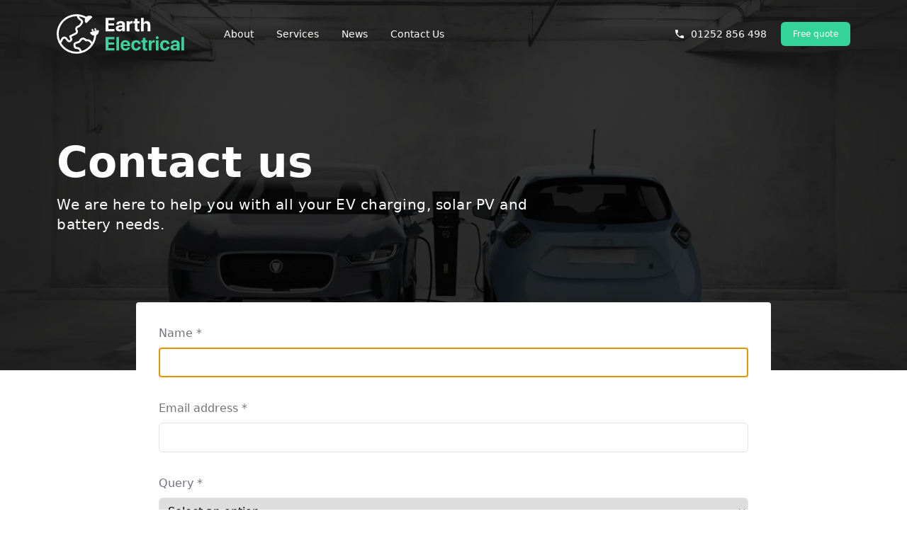

--- FILE ---
content_type: text/html;charset=utf-8
request_url: https://www.earthelectrical.tech/contact-us/
body_size: 15026
content:
<!DOCTYPE html><html  lang="en-GB"><head><meta charset="utf-8">
<meta name="viewport" content="width=device-width, initial-scale=1">
<title>Contact us | Earth Electrical</title>
<style>*,::backdrop,:after,:before{--tw-border-spacing-x:0;--tw-border-spacing-y:0;--tw-translate-x:0;--tw-translate-y:0;--tw-rotate:0;--tw-skew-x:0;--tw-skew-y:0;--tw-scale-x:1;--tw-scale-y:1;--tw-pan-x: ;--tw-pan-y: ;--tw-pinch-zoom: ;--tw-scroll-snap-strictness:proximity;--tw-gradient-from-position: ;--tw-gradient-via-position: ;--tw-gradient-to-position: ;--tw-ordinal: ;--tw-slashed-zero: ;--tw-numeric-figure: ;--tw-numeric-spacing: ;--tw-numeric-fraction: ;--tw-ring-inset: ;--tw-ring-offset-width:0px;--tw-ring-offset-color:#fff;--tw-ring-color:#3b82f680;--tw-ring-offset-shadow:0 0 #0000;--tw-ring-shadow:0 0 #0000;--tw-shadow:0 0 #0000;--tw-shadow-colored:0 0 #0000;--tw-blur: ;--tw-brightness: ;--tw-contrast: ;--tw-grayscale: ;--tw-hue-rotate: ;--tw-invert: ;--tw-saturate: ;--tw-sepia: ;--tw-drop-shadow: ;--tw-backdrop-blur: ;--tw-backdrop-brightness: ;--tw-backdrop-contrast: ;--tw-backdrop-grayscale: ;--tw-backdrop-hue-rotate: ;--tw-backdrop-invert: ;--tw-backdrop-opacity: ;--tw-backdrop-saturate: ;--tw-backdrop-sepia: ;--tw-contain-size: ;--tw-contain-layout: ;--tw-contain-paint: ;--tw-contain-style: }/*! tailwindcss v3.4.17 | MIT License | https://tailwindcss.com*/*,:after,:before{border:0 solid #e5e7eb;box-sizing:border-box}:after,:before{--tw-content:""}:host,html{line-height:1.5;-webkit-text-size-adjust:100%;font-family:ui-sans-serif,system-ui,sans-serif,Apple Color Emoji,Segoe UI Emoji,Segoe UI Symbol,Noto Color Emoji;font-feature-settings:normal;font-variation-settings:normal;-moz-tab-size:4;tab-size:4;-webkit-tap-highlight-color:transparent}body{line-height:inherit;margin:0}hr{border-top-width:1px;color:inherit;height:0}abbr:where([title]){-webkit-text-decoration:underline dotted;text-decoration:underline dotted}h1,h2,h3,h4,h5,h6{font-size:inherit;font-weight:inherit}a{color:inherit;text-decoration:inherit}b,strong{font-weight:bolder}code,kbd,pre,samp{font-family:ui-monospace,SFMono-Regular,Menlo,Monaco,Consolas,Liberation Mono,Courier New,monospace;font-feature-settings:normal;font-size:1em;font-variation-settings:normal}small{font-size:80%}sub,sup{font-size:75%;line-height:0;position:relative;vertical-align:initial}sub{bottom:-.25em}sup{top:-.5em}table{border-collapse:collapse;border-color:inherit;text-indent:0}button,input,optgroup,select,textarea{color:inherit;font-family:inherit;font-feature-settings:inherit;font-size:100%;font-variation-settings:inherit;font-weight:inherit;letter-spacing:inherit;line-height:inherit;margin:0;padding:0}button,select{text-transform:none}button,input:where([type=button]),input:where([type=reset]),input:where([type=submit]){-webkit-appearance:button;background-color:initial;background-image:none}:-moz-focusring{outline:auto}:-moz-ui-invalid{box-shadow:none}progress{vertical-align:initial}::-webkit-inner-spin-button,::-webkit-outer-spin-button{height:auto}[type=search]{-webkit-appearance:textfield;outline-offset:-2px}::-webkit-search-decoration{-webkit-appearance:none}::-webkit-file-upload-button{-webkit-appearance:button;font:inherit}summary{display:list-item}blockquote,dd,dl,figure,h1,h2,h3,h4,h5,h6,hr,p,pre{margin:0}fieldset{margin:0}fieldset,legend{padding:0}menu,ol,ul{list-style:none;margin:0;padding:0}dialog{padding:0}textarea{resize:vertical}input::placeholder,textarea::placeholder{color:#9ca3af;opacity:1}[role=button],button{cursor:pointer}:disabled{cursor:default}audio,canvas,embed,iframe,img,object,svg,video{display:block;vertical-align:middle}img,video{height:auto;max-width:100%}[hidden]:where(:not([hidden=until-found])){display:none}.container{width:100%}@media (min-width:640px){.container{max-width:640px}}@media (min-width:768px){.container{max-width:768px}}@media (min-width:1024px){.container{max-width:1024px}}@media (min-width:1280px){.container{max-width:1280px}}@media (min-width:1536px){.container{max-width:1536px}}.sr-only{height:1px;margin:-1px;overflow:hidden;padding:0;position:absolute;width:1px;clip:rect(0,0,0,0);border-width:0;white-space:nowrap}.pointer-events-none{pointer-events:none}.fixed{position:fixed}.absolute{position:absolute}.relative{position:relative}.inset-0{top:0;right:0;bottom:0;left:0}.inset-x-0{left:0;right:0}.\!left-0{left:0!important}.\!top-0{top:0!important}.-bottom-3{bottom:-.75rem}.-left-3{left:-.75rem}.-top-3{top:-.75rem}.bottom-10{bottom:2.5rem}.bottom-\[-7\.5rem\]{bottom:-7.5rem}.left-0{left:0}.left-6{left:1.5rem}.right-0{right:0}.top-0{top:0}.top-20{top:5rem}.top-6{top:1.5rem}.z-10{z-index:10}.z-20{z-index:20}.z-30{z-index:30}.z-50{z-index:50}.order-first{order:-9999}.m-0{margin:0}.m-auto{margin:auto}.mx-auto{margin-left:auto;margin-right:auto}.my-12{margin-bottom:3rem;margin-top:3rem}.my-4{margin-bottom:1rem;margin-top:1rem}.my-8{margin-bottom:2rem;margin-top:2rem}.-mt-4{margin-top:-1rem}.mb-2{margin-bottom:.5rem}.mb-4{margin-bottom:1rem}.mb-8{margin-bottom:2rem}.mr-2{margin-right:.5rem}.mr-4{margin-right:1rem}.mt-1{margin-top:.25rem}.mt-16{margin-top:4rem}.mt-2{margin-top:.5rem}.mt-3{margin-top:.75rem}.mt-5{margin-top:1.25rem}.mt-6{margin-top:1.5rem}.block{display:block}.inline-block{display:inline-block}.flex{display:flex}.inline-flex{display:inline-flex}.table{display:table}.grid{display:grid}.hidden{display:none}.\!h-full{height:100%!important}.h-10{height:2.5rem}.h-12{height:3rem}.h-14{height:3.5rem}.h-20{height:5rem}.h-24{height:6rem}.h-3\.5{height:.875rem}.h-4{height:1rem}.h-6{height:1.5rem}.h-8{height:2rem}.h-\[12px\]{height:12px}.h-\[1px\]{height:1px}.h-\[240px\]{height:240px}.h-\[28px\]{height:28px}.h-auto{height:auto}.h-full{height:100%}.max-h-\[480px\]{max-height:480px}.max-h-\[64px\]{max-height:64px}.max-h-\[820px\]{max-height:820px}.min-h-\[480px\]{min-height:480px}.min-h-\[800px\]{min-height:800px}.min-h-\[80px\]{min-height:80px}.min-h-\[8rem\]{min-height:8rem}.min-h-full{min-height:100%}.\!w-full{width:100%!important}.w-1{width:.25rem}.w-10{width:2.5rem}.w-12{width:3rem}.w-20{width:5rem}.w-3\.5{width:.875rem}.w-32{width:8rem}.w-4{width:1rem}.w-6{width:1.5rem}.w-8{width:2rem}.w-\[120px\]{width:120px}.w-\[160px\]{width:160px}.w-\[180px\]{width:180px}.w-auto{width:auto}.w-full{width:100%}.w-screen{width:100vw}.min-w-full{min-width:100%}.\!max-w-4xl{max-width:56rem!important}.max-w-2xl{max-width:42rem}.max-w-3xl{max-width:48rem}.max-w-4xl{max-width:56rem}.max-w-6xl{max-width:72rem}.max-w-\[180px\]{max-width:180px}.max-w-\[240px\]{max-width:240px}.max-w-\[600px\]{max-width:600px}.max-w-\[96px\]{max-width:96px}.max-w-lg{max-width:32rem}.max-w-xs{max-width:20rem}.translate-y-0{--tw-translate-y:0px}.translate-y-0,.translate-y-4{transform:translate(var(--tw-translate-x),var(--tw-translate-y)) rotate(var(--tw-rotate)) skew(var(--tw-skew-x)) skewY(var(--tw-skew-y)) scaleX(var(--tw-scale-x)) scaleY(var(--tw-scale-y))}.translate-y-4{--tw-translate-y:1rem}.scale-100{--tw-scale-x:1;--tw-scale-y:1;transform:translate(var(--tw-translate-x),var(--tw-translate-y)) rotate(var(--tw-rotate)) skew(var(--tw-skew-x)) skewY(var(--tw-skew-y)) scaleX(var(--tw-scale-x)) scaleY(var(--tw-scale-y))}.cursor-pointer{cursor:pointer}.list-inside{list-style-position:inside}.list-decimal{list-style-type:decimal}.list-disc{list-style-type:disc}.grid-cols-1{grid-template-columns:repeat(1,minmax(0,1fr))}.grid-cols-2{grid-template-columns:repeat(2,minmax(0,1fr))}.grid-cols-3{grid-template-columns:repeat(3,minmax(0,1fr))}.flex-row{flex-direction:row}.flex-col{flex-direction:column}.flex-wrap{flex-wrap:wrap}.items-start{align-items:flex-start}.items-end{align-items:flex-end}.items-center{align-items:center}.justify-start{justify-content:flex-start}.justify-end{justify-content:flex-end}.justify-center{justify-content:center}.justify-between{justify-content:space-between}.gap-12{gap:3rem}.gap-4{gap:1rem}.gap-6{gap:1.5rem}.gap-8{gap:2rem}.gap-x-1{column-gap:.25rem}.gap-x-12{column-gap:3rem}.gap-y-4{row-gap:1rem}.space-x-1>:not([hidden])~:not([hidden]){--tw-space-x-reverse:0;margin-left:calc(.25rem*(1 - var(--tw-space-x-reverse)));margin-right:calc(.25rem*var(--tw-space-x-reverse))}.space-x-14>:not([hidden])~:not([hidden]){--tw-space-x-reverse:0;margin-left:calc(3.5rem*(1 - var(--tw-space-x-reverse)));margin-right:calc(3.5rem*var(--tw-space-x-reverse))}.space-x-2>:not([hidden])~:not([hidden]){--tw-space-x-reverse:0;margin-left:calc(.5rem*(1 - var(--tw-space-x-reverse)));margin-right:calc(.5rem*var(--tw-space-x-reverse))}.space-x-4>:not([hidden])~:not([hidden]){--tw-space-x-reverse:0;margin-left:calc(1rem*(1 - var(--tw-space-x-reverse)));margin-right:calc(1rem*var(--tw-space-x-reverse))}.space-x-5>:not([hidden])~:not([hidden]){--tw-space-x-reverse:0;margin-left:calc(1.25rem*(1 - var(--tw-space-x-reverse)));margin-right:calc(1.25rem*var(--tw-space-x-reverse))}.space-x-6>:not([hidden])~:not([hidden]){--tw-space-x-reverse:0;margin-left:calc(1.5rem*(1 - var(--tw-space-x-reverse)));margin-right:calc(1.5rem*var(--tw-space-x-reverse))}.space-x-8>:not([hidden])~:not([hidden]){--tw-space-x-reverse:0;margin-left:calc(2rem*(1 - var(--tw-space-x-reverse)));margin-right:calc(2rem*var(--tw-space-x-reverse))}.space-y-12>:not([hidden])~:not([hidden]){--tw-space-y-reverse:0;margin-bottom:calc(3rem*var(--tw-space-y-reverse));margin-top:calc(3rem*(1 - var(--tw-space-y-reverse)))}.space-y-2>:not([hidden])~:not([hidden]){--tw-space-y-reverse:0;margin-bottom:calc(.5rem*var(--tw-space-y-reverse));margin-top:calc(.5rem*(1 - var(--tw-space-y-reverse)))}.space-y-24>:not([hidden])~:not([hidden]){--tw-space-y-reverse:0;margin-bottom:calc(6rem*var(--tw-space-y-reverse));margin-top:calc(6rem*(1 - var(--tw-space-y-reverse)))}.space-y-4>:not([hidden])~:not([hidden]){--tw-space-y-reverse:0;margin-bottom:calc(1rem*var(--tw-space-y-reverse));margin-top:calc(1rem*(1 - var(--tw-space-y-reverse)))}.space-y-6>:not([hidden])~:not([hidden]){--tw-space-y-reverse:0;margin-bottom:calc(1.5rem*var(--tw-space-y-reverse));margin-top:calc(1.5rem*(1 - var(--tw-space-y-reverse)))}.space-y-8>:not([hidden])~:not([hidden]){--tw-space-y-reverse:0;margin-bottom:calc(2rem*var(--tw-space-y-reverse));margin-top:calc(2rem*(1 - var(--tw-space-y-reverse)))}.divide-y>:not([hidden])~:not([hidden]){--tw-divide-y-reverse:0;border-bottom-width:calc(1px*var(--tw-divide-y-reverse));border-top-width:calc(1px*(1 - var(--tw-divide-y-reverse)))}.self-start{align-self:flex-start}.self-center{align-self:center}.overflow-hidden{overflow:hidden}.overflow-y-auto{overflow-y:auto}.overflow-y-hidden{overflow-y:hidden}.overflow-y-scroll{overflow-y:scroll}.truncate{overflow:hidden;text-overflow:ellipsis;white-space:nowrap}.rounded{border-radius:.25rem}.rounded-2xl{border-radius:1rem}.rounded-full{border-radius:9999px}.rounded-lg{border-radius:.5rem}.rounded-md{border-radius:.375rem}.border{border-width:1px}.border-2{border-width:2px}.border-y-8{border-bottom-width:8px;border-top-width:8px}.border-t{border-top-width:1px}.border-emerald-400{--tw-border-opacity:1;border-color:rgb(52 211 153/var(--tw-border-opacity,1))}.border-transparent{border-color:#0000}.border-zinc-100{--tw-border-opacity:1;border-color:rgb(244 244 245/var(--tw-border-opacity,1))}.border-zinc-200{--tw-border-opacity:1;border-color:rgb(228 228 231/var(--tw-border-opacity,1))}.bg-black{--tw-bg-opacity:1;background-color:rgb(0 0 0/var(--tw-bg-opacity,1))}.bg-black\/80{background-color:#000c}.bg-emerald-400{--tw-bg-opacity:1;background-color:rgb(52 211 153/var(--tw-bg-opacity,1))}.bg-gray-50{--tw-bg-opacity:1;background-color:rgb(249 250 251/var(--tw-bg-opacity,1))}.bg-gray-500{--tw-bg-opacity:1;background-color:rgb(107 114 128/var(--tw-bg-opacity,1))}.bg-green-50{--tw-bg-opacity:1;background-color:rgb(240 253 244/var(--tw-bg-opacity,1))}.bg-red-50{--tw-bg-opacity:1;background-color:rgb(254 242 242/var(--tw-bg-opacity,1))}.bg-red-600{--tw-bg-opacity:1;background-color:rgb(220 38 38/var(--tw-bg-opacity,1))}.bg-transparent{background-color:initial}.bg-white{--tw-bg-opacity:1;background-color:rgb(255 255 255/var(--tw-bg-opacity,1))}.bg-white\/80{background-color:#fffc}.bg-yellow-50{--tw-bg-opacity:1;background-color:rgb(254 252 232/var(--tw-bg-opacity,1))}.bg-zinc-50{--tw-bg-opacity:1;background-color:rgb(250 250 250/var(--tw-bg-opacity,1))}.bg-zinc-700{--tw-bg-opacity:1;background-color:rgb(63 63 70/var(--tw-bg-opacity,1))}.bg-zinc-900{--tw-bg-opacity:1;background-color:rgb(24 24 27/var(--tw-bg-opacity,1))}.bg-opacity-75{--tw-bg-opacity:.75}.fill-zinc-100{fill:#f4f4f5}.object-contain{object-fit:contain}.\!object-cover{object-fit:cover!important}.object-cover{object-fit:cover}.\!object-center{object-position:center!important}.object-center{object-position:center}.object-left{object-position:left}.object-right{object-position:right}.\!p-8{padding:2rem!important}.p-0{padding:0}.p-2{padding:.5rem}.p-4{padding:1rem}.p-6{padding:1.5rem}.px-2{padding-left:.5rem;padding-right:.5rem}.px-3{padding-left:.75rem;padding-right:.75rem}.px-4{padding-left:1rem;padding-right:1rem}.px-6{padding-left:1.5rem;padding-right:1.5rem}.px-8{padding-left:2rem;padding-right:2rem}.py-1{padding-bottom:.25rem;padding-top:.25rem}.py-12{padding-bottom:3rem;padding-top:3rem}.py-16{padding-bottom:4rem;padding-top:4rem}.py-2{padding-bottom:.5rem;padding-top:.5rem}.py-24{padding-bottom:6rem;padding-top:6rem}.py-3{padding-bottom:.75rem;padding-top:.75rem}.py-4{padding-bottom:1rem;padding-top:1rem}.py-5{padding-bottom:1.25rem;padding-top:1.25rem}.py-8{padding-bottom:2rem;padding-top:2rem}.pb-12{padding-bottom:3rem}.pb-4{padding-bottom:1rem}.pr-4{padding-right:1rem}.pt-1{padding-top:.25rem}.pt-4{padding-top:1rem}.pt-5{padding-top:1.25rem}.pt-6{padding-top:1.5rem}.pt-8{padding-top:2rem}.pt-\[86px\]{padding-top:86px}.text-left{text-align:left}.text-center{text-align:center}.\!text-base{font-size:1rem!important;line-height:1.5rem!important}.\!text-lg{font-size:1.125rem!important}.\!text-lg,.\!text-xl{line-height:1.75rem!important}.\!text-xl{font-size:1.25rem!important}.text-2xl{font-size:1.5rem;line-height:2rem}.text-3xl{font-size:1.875rem;line-height:2.25rem}.text-4xl{font-size:2.25rem;line-height:2.5rem}.text-6xl{font-size:3.75rem;line-height:1}.text-base{font-size:1rem;line-height:1.5rem}.text-lg{font-size:1.125rem;line-height:1.75rem}.text-sm{font-size:.875rem;line-height:1.25rem}.text-xl{font-size:1.25rem;line-height:1.75rem}.text-xs{font-size:.75rem;line-height:1rem}.font-bold{font-weight:700}.font-light{font-weight:300}.font-medium{font-weight:500}.font-semibold{font-weight:600}.uppercase{text-transform:uppercase}.leading-loose{line-height:2}.leading-relaxed{line-height:1.625}.tracking-wide{letter-spacing:.025em}.text-black{--tw-text-opacity:1;color:rgb(0 0 0/var(--tw-text-opacity,1))}.text-emerald-400{--tw-text-opacity:1;color:rgb(52 211 153/var(--tw-text-opacity,1))}.text-gray-100{--tw-text-opacity:1;color:rgb(243 244 246/var(--tw-text-opacity,1))}.text-gray-400{--tw-text-opacity:1;color:rgb(156 163 175/var(--tw-text-opacity,1))}.text-gray-500{--tw-text-opacity:1;color:rgb(107 114 128/var(--tw-text-opacity,1))}.text-gray-600{--tw-text-opacity:1;color:rgb(75 85 99/var(--tw-text-opacity,1))}.text-gray-900{--tw-text-opacity:1;color:rgb(17 24 39/var(--tw-text-opacity,1))}.text-green-700{--tw-text-opacity:1;color:rgb(21 128 61/var(--tw-text-opacity,1))}.text-green-800{--tw-text-opacity:1;color:rgb(22 101 52/var(--tw-text-opacity,1))}.text-red-500{--tw-text-opacity:1;color:rgb(239 68 68/var(--tw-text-opacity,1))}.text-red-700{--tw-text-opacity:1;color:rgb(185 28 28/var(--tw-text-opacity,1))}.text-red-800{--tw-text-opacity:1;color:rgb(153 27 27/var(--tw-text-opacity,1))}.text-white{--tw-text-opacity:1;color:rgb(255 255 255/var(--tw-text-opacity,1))}.text-white\/80{color:#fffc}.text-yellow-700{--tw-text-opacity:1;color:rgb(161 98 7/var(--tw-text-opacity,1))}.text-yellow-800{--tw-text-opacity:1;color:rgb(133 77 14/var(--tw-text-opacity,1))}.text-zinc-100{--tw-text-opacity:1;color:rgb(244 244 245/var(--tw-text-opacity,1))}.text-zinc-200{--tw-text-opacity:1;color:rgb(228 228 231/var(--tw-text-opacity,1))}.text-zinc-300{--tw-text-opacity:1;color:rgb(212 212 216/var(--tw-text-opacity,1))}.text-zinc-500{--tw-text-opacity:1;color:rgb(113 113 122/var(--tw-text-opacity,1))}.text-zinc-800{--tw-text-opacity:1;color:rgb(39 39 42/var(--tw-text-opacity,1))}.text-zinc-900{--tw-text-opacity:1;color:rgb(24 24 27/var(--tw-text-opacity,1))}.opacity-0{opacity:0}.opacity-10{opacity:.1}.opacity-100{opacity:1}.opacity-20{opacity:.2}.opacity-50{opacity:.5}.shadow{--tw-shadow:0 1px 3px 0 #0000001a,0 1px 2px -1px #0000001a;--tw-shadow-colored:0 1px 3px 0 var(--tw-shadow-color),0 1px 2px -1px var(--tw-shadow-color)}.shadow,.shadow-lg{box-shadow:var(--tw-ring-offset-shadow,0 0 #0000),var(--tw-ring-shadow,0 0 #0000),var(--tw-shadow)}.shadow-lg{--tw-shadow:0 10px 15px -3px #0000001a,0 4px 6px -4px #0000001a;--tw-shadow-colored:0 10px 15px -3px var(--tw-shadow-color),0 4px 6px -4px var(--tw-shadow-color)}.shadow-sm{--tw-shadow:0 1px 2px 0 #0000000d;--tw-shadow-colored:0 1px 2px 0 var(--tw-shadow-color)}.shadow-sm,.shadow-xl{box-shadow:var(--tw-ring-offset-shadow,0 0 #0000),var(--tw-ring-shadow,0 0 #0000),var(--tw-shadow)}.shadow-xl{--tw-shadow:0 20px 25px -5px #0000001a,0 8px 10px -6px #0000001a;--tw-shadow-colored:0 20px 25px -5px var(--tw-shadow-color),0 8px 10px -6px var(--tw-shadow-color)}.shadow-zinc-900\/10{--tw-shadow-color:#18181b1a;--tw-shadow:var(--tw-shadow-colored)}.ring-1{--tw-ring-offset-shadow:var(--tw-ring-inset) 0 0 0 var(--tw-ring-offset-width) var(--tw-ring-offset-color);--tw-ring-shadow:var(--tw-ring-inset) 0 0 0 calc(1px + var(--tw-ring-offset-width)) var(--tw-ring-color);box-shadow:var(--tw-ring-offset-shadow),var(--tw-ring-shadow),var(--tw-shadow,0 0 #0000)}.ring-inset{--tw-ring-inset:inset}.ring-gray-300{--tw-ring-opacity:1;--tw-ring-color:rgb(209 213 219/var(--tw-ring-opacity,1))}.ring-gray-500\/10{--tw-ring-color:#6b72801a}.filter{filter:var(--tw-blur) var(--tw-brightness) var(--tw-contrast) var(--tw-grayscale) var(--tw-hue-rotate) var(--tw-invert) var(--tw-saturate) var(--tw-sepia) var(--tw-drop-shadow)}.backdrop-blur-xl{--tw-backdrop-blur:blur(24px);-webkit-backdrop-filter:var(--tw-backdrop-blur) var(--tw-backdrop-brightness) var(--tw-backdrop-contrast) var(--tw-backdrop-grayscale) var(--tw-backdrop-hue-rotate) var(--tw-backdrop-invert) var(--tw-backdrop-opacity) var(--tw-backdrop-saturate) var(--tw-backdrop-sepia);backdrop-filter:var(--tw-backdrop-blur) var(--tw-backdrop-brightness) var(--tw-backdrop-contrast) var(--tw-backdrop-grayscale) var(--tw-backdrop-hue-rotate) var(--tw-backdrop-invert) var(--tw-backdrop-opacity) var(--tw-backdrop-saturate) var(--tw-backdrop-sepia)}.transition{transition-duration:.15s;transition-property:color,background-color,border-color,text-decoration-color,fill,stroke,opacity,box-shadow,transform,filter,backdrop-filter;transition-timing-function:cubic-bezier(.4,0,.2,1)}.transition-all{transition-duration:.15s;transition-property:all;transition-timing-function:cubic-bezier(.4,0,.2,1)}.transition-colors{transition-duration:.15s;transition-property:color,background-color,border-color,text-decoration-color,fill,stroke;transition-timing-function:cubic-bezier(.4,0,.2,1)}.transition-opacity{transition-duration:.15s;transition-property:opacity;transition-timing-function:cubic-bezier(.4,0,.2,1)}.duration-200{transition-duration:.2s}.duration-300{transition-duration:.3s}.ease-in{transition-timing-function:cubic-bezier(.4,0,1,1)}.ease-in-out{transition-timing-function:cubic-bezier(.4,0,.2,1)}.ease-out{transition-timing-function:cubic-bezier(0,0,.2,1)}.hover\:bg-emerald-400:hover{--tw-bg-opacity:1;background-color:rgb(52 211 153/var(--tw-bg-opacity,1))}.hover\:bg-emerald-600:hover{--tw-bg-opacity:1;background-color:rgb(5 150 105/var(--tw-bg-opacity,1))}.hover\:bg-gray-50:hover{--tw-bg-opacity:1;background-color:rgb(249 250 251/var(--tw-bg-opacity,1))}.hover\:bg-red-500:hover{--tw-bg-opacity:1;background-color:rgb(239 68 68/var(--tw-bg-opacity,1))}.hover\:text-gray-500:hover{--tw-text-opacity:1;color:rgb(107 114 128/var(--tw-text-opacity,1))}.hover\:text-white\/70:hover{color:#ffffffb3}.hover\:text-white\/80:hover{color:#fffc}.hover\:text-zinc-100:hover{--tw-text-opacity:1;color:rgb(244 244 245/var(--tw-text-opacity,1))}.hover\:text-zinc-900:hover{--tw-text-opacity:1;color:rgb(24 24 27/var(--tw-text-opacity,1))}.hover\:underline:hover{text-decoration-line:underline}.hover\:shadow-lg:hover{--tw-shadow:0 10px 15px -3px #0000001a,0 4px 6px -4px #0000001a;--tw-shadow-colored:0 10px 15px -3px var(--tw-shadow-color),0 4px 6px -4px var(--tw-shadow-color);box-shadow:var(--tw-ring-offset-shadow,0 0 #0000),var(--tw-ring-shadow,0 0 #0000),var(--tw-shadow)}.focus\:outline-none:focus{outline:2px solid #0000;outline-offset:2px}.focus\:ring-2:focus{--tw-ring-offset-shadow:var(--tw-ring-inset) 0 0 0 var(--tw-ring-offset-width) var(--tw-ring-offset-color);--tw-ring-shadow:var(--tw-ring-inset) 0 0 0 calc(2px + var(--tw-ring-offset-width)) var(--tw-ring-color);box-shadow:var(--tw-ring-offset-shadow),var(--tw-ring-shadow),var(--tw-shadow,0 0 #0000)}.focus\:ring-indigo-500:focus{--tw-ring-opacity:1;--tw-ring-color:rgb(99 102 241/var(--tw-ring-opacity,1))}.focus\:ring-sky-500:focus{--tw-ring-opacity:1;--tw-ring-color:rgb(14 165 233/var(--tw-ring-opacity,1))}.focus\:ring-offset-2:focus{--tw-ring-offset-width:2px}.group:hover .group-hover\:scale-105{--tw-scale-x:1.05;--tw-scale-y:1.05;transform:translate(var(--tw-translate-x),var(--tw-translate-y)) rotate(var(--tw-rotate)) skew(var(--tw-skew-x)) skewY(var(--tw-skew-y)) scaleX(var(--tw-scale-x)) scaleY(var(--tw-scale-y))}.group:hover .group-hover\:underline{text-decoration-line:underline}.group:hover .group-hover\:opacity-80{opacity:.8}@media (min-width:640px){.sm\:-bottom-0{bottom:0}.sm\:top-\[-2rem\]{top:-2rem}.sm\:my-8{margin-bottom:2rem;margin-top:2rem}.sm\:ml-3{margin-left:.75rem}.sm\:ml-4{margin-left:1rem}.sm\:mt-0{margin-top:0}.sm\:mt-4{margin-top:1rem}.sm\:flex{display:flex}.sm\:w-auto{width:auto}.sm\:w-full{width:100%}.sm\:max-w-lg{max-width:32rem}.sm\:translate-y-0{--tw-translate-y:0px}.sm\:scale-100,.sm\:translate-y-0{transform:translate(var(--tw-translate-x),var(--tw-translate-y)) rotate(var(--tw-rotate)) skew(var(--tw-skew-x)) skewY(var(--tw-skew-y)) scaleX(var(--tw-scale-x)) scaleY(var(--tw-scale-y))}.sm\:scale-100{--tw-scale-x:1;--tw-scale-y:1}.sm\:scale-95{--tw-scale-x:.95;--tw-scale-y:.95;transform:translate(var(--tw-translate-x),var(--tw-translate-y)) rotate(var(--tw-rotate)) skew(var(--tw-skew-x)) skewY(var(--tw-skew-y)) scaleX(var(--tw-scale-x)) scaleY(var(--tw-scale-y))}.sm\:flex-row-reverse{flex-direction:row-reverse}.sm\:items-start{align-items:flex-start}.sm\:items-center{align-items:center}.sm\:gap-8{gap:2rem}.sm\:p-0{padding:0}.sm\:p-6{padding:1.5rem}.sm\:text-left{text-align:left}}@media (min-width:768px){.md\:-mt-12{margin-top:-3rem}.md\:grid-cols-2{grid-template-columns:repeat(2,minmax(0,1fr))}.md\:gap-8{gap:2rem}.md\:py-24{padding-bottom:6rem;padding-top:6rem}}@media (min-width:1024px){.lg\:order-first{order:-9999}.lg\:order-last{order:9999}.lg\:col-span-2{grid-column:span 2/span 2}.lg\:col-span-3{grid-column:span 3/span 3}.lg\:-mt-24{margin-top:-6rem}.lg\:mt-20{margin-top:5rem}.lg\:block{display:block}.lg\:hidden{display:none}.lg\:max-w-\[600px\]{max-width:600px}.lg\:max-w-none{max-width:none}.lg\:grid-cols-2{grid-template-columns:repeat(2,minmax(0,1fr))}.lg\:grid-cols-3{grid-template-columns:repeat(3,minmax(0,1fr))}.lg\:grid-cols-4{grid-template-columns:repeat(4,minmax(0,1fr))}.lg\:grid-cols-5{grid-template-columns:repeat(5,minmax(0,1fr))}.lg\:grid-cols-9{grid-template-columns:repeat(9,minmax(0,1fr))}.lg\:flex-row{flex-direction:row}.lg\:items-start{align-items:flex-start}.lg\:justify-between{justify-content:space-between}.lg\:gap-24{gap:6rem}.lg\:gap-4{gap:1rem}.lg\:gap-8{gap:2rem}.lg\:space-y-0>:not([hidden])~:not([hidden]){--tw-space-y-reverse:0;margin-bottom:calc(0px*var(--tw-space-y-reverse));margin-top:calc(0px*(1 - var(--tw-space-y-reverse)))}.lg\:space-y-24>:not([hidden])~:not([hidden]){--tw-space-y-reverse:0;margin-bottom:calc(6rem*var(--tw-space-y-reverse));margin-top:calc(6rem*(1 - var(--tw-space-y-reverse)))}.lg\:object-right{object-position:right}.lg\:py-48{padding-bottom:12rem;padding-top:12rem}.lg\:pt-0{padding-top:0}.lg\:text-left{text-align:left}.lg\:text-right{text-align:right}.lg\:text-2xl{font-size:1.5rem;line-height:2rem}.lg\:text-4xl{font-size:2.25rem;line-height:2.5rem}.lg\:text-6xl{font-size:3.75rem;line-height:1}.lg\:text-8xl{font-size:6rem;line-height:1}.lg\:text-xl{font-size:1.25rem;line-height:1.75rem}.lg\:leading-tight{line-height:1.25}.lg\:opacity-100{opacity:1}.lg\:hover\:scale-110:hover{--tw-scale-x:1.1;--tw-scale-y:1.1;transform:translate(var(--tw-translate-x),var(--tw-translate-y)) rotate(var(--tw-rotate)) skew(var(--tw-skew-x)) skewY(var(--tw-skew-y)) scaleX(var(--tw-scale-x)) scaleY(var(--tw-scale-y))}}@media (min-width:1280px){.xl\:flex{display:flex}.xl\:inline-flex{display:inline-flex}.xl\:hidden{display:none}.xl\:space-x-8>:not([hidden])~:not([hidden]){--tw-space-x-reverse:0;margin-left:calc(2rem*(1 - var(--tw-space-x-reverse)));margin-right:calc(2rem*var(--tw-space-x-reverse))}}</style>
<style>.fade-enter-active,.fade-leave-active{transition:opacity .35s ease-in-out}.fade-enter-from,.fade-leave-to{opacity:0}</style>
<style>[data-aos][data-aos][data-aos-duration="50"],body[data-aos-duration="50"] [data-aos]{transition-duration:50ms}[data-aos][data-aos][data-aos-delay="50"],body[data-aos-delay="50"] [data-aos]{transition-delay:0s}[data-aos][data-aos][data-aos-delay="50"].aos-animate,body[data-aos-delay="50"] [data-aos].aos-animate{transition-delay:50ms}[data-aos][data-aos][data-aos-duration="100"],body[data-aos-duration="100"] [data-aos]{transition-duration:.1s}[data-aos][data-aos][data-aos-delay="100"],body[data-aos-delay="100"] [data-aos]{transition-delay:0s}[data-aos][data-aos][data-aos-delay="100"].aos-animate,body[data-aos-delay="100"] [data-aos].aos-animate{transition-delay:.1s}[data-aos][data-aos][data-aos-duration="150"],body[data-aos-duration="150"] [data-aos]{transition-duration:.15s}[data-aos][data-aos][data-aos-delay="150"],body[data-aos-delay="150"] [data-aos]{transition-delay:0s}[data-aos][data-aos][data-aos-delay="150"].aos-animate,body[data-aos-delay="150"] [data-aos].aos-animate{transition-delay:.15s}[data-aos][data-aos][data-aos-duration="200"],body[data-aos-duration="200"] [data-aos]{transition-duration:.2s}[data-aos][data-aos][data-aos-delay="200"],body[data-aos-delay="200"] [data-aos]{transition-delay:0s}[data-aos][data-aos][data-aos-delay="200"].aos-animate,body[data-aos-delay="200"] [data-aos].aos-animate{transition-delay:.2s}[data-aos][data-aos][data-aos-duration="250"],body[data-aos-duration="250"] [data-aos]{transition-duration:.25s}[data-aos][data-aos][data-aos-delay="250"],body[data-aos-delay="250"] [data-aos]{transition-delay:0s}[data-aos][data-aos][data-aos-delay="250"].aos-animate,body[data-aos-delay="250"] [data-aos].aos-animate{transition-delay:.25s}[data-aos][data-aos][data-aos-duration="300"],body[data-aos-duration="300"] [data-aos]{transition-duration:.3s}[data-aos][data-aos][data-aos-delay="300"],body[data-aos-delay="300"] [data-aos]{transition-delay:0s}[data-aos][data-aos][data-aos-delay="300"].aos-animate,body[data-aos-delay="300"] [data-aos].aos-animate{transition-delay:.3s}[data-aos][data-aos][data-aos-duration="350"],body[data-aos-duration="350"] [data-aos]{transition-duration:.35s}[data-aos][data-aos][data-aos-delay="350"],body[data-aos-delay="350"] [data-aos]{transition-delay:0s}[data-aos][data-aos][data-aos-delay="350"].aos-animate,body[data-aos-delay="350"] [data-aos].aos-animate{transition-delay:.35s}[data-aos][data-aos][data-aos-duration="400"],body[data-aos-duration="400"] [data-aos]{transition-duration:.4s}[data-aos][data-aos][data-aos-delay="400"],body[data-aos-delay="400"] [data-aos]{transition-delay:0s}[data-aos][data-aos][data-aos-delay="400"].aos-animate,body[data-aos-delay="400"] [data-aos].aos-animate{transition-delay:.4s}[data-aos][data-aos][data-aos-duration="450"],body[data-aos-duration="450"] [data-aos]{transition-duration:.45s}[data-aos][data-aos][data-aos-delay="450"],body[data-aos-delay="450"] [data-aos]{transition-delay:0s}[data-aos][data-aos][data-aos-delay="450"].aos-animate,body[data-aos-delay="450"] [data-aos].aos-animate{transition-delay:.45s}[data-aos][data-aos][data-aos-duration="500"],body[data-aos-duration="500"] [data-aos]{transition-duration:.5s}[data-aos][data-aos][data-aos-delay="500"],body[data-aos-delay="500"] [data-aos]{transition-delay:0s}[data-aos][data-aos][data-aos-delay="500"].aos-animate,body[data-aos-delay="500"] [data-aos].aos-animate{transition-delay:.5s}[data-aos][data-aos][data-aos-duration="550"],body[data-aos-duration="550"] [data-aos]{transition-duration:.55s}[data-aos][data-aos][data-aos-delay="550"],body[data-aos-delay="550"] [data-aos]{transition-delay:0s}[data-aos][data-aos][data-aos-delay="550"].aos-animate,body[data-aos-delay="550"] [data-aos].aos-animate{transition-delay:.55s}[data-aos][data-aos][data-aos-duration="600"],body[data-aos-duration="600"] [data-aos]{transition-duration:.6s}[data-aos][data-aos][data-aos-delay="600"],body[data-aos-delay="600"] [data-aos]{transition-delay:0s}[data-aos][data-aos][data-aos-delay="600"].aos-animate,body[data-aos-delay="600"] [data-aos].aos-animate{transition-delay:.6s}[data-aos][data-aos][data-aos-duration="650"],body[data-aos-duration="650"] [data-aos]{transition-duration:.65s}[data-aos][data-aos][data-aos-delay="650"],body[data-aos-delay="650"] [data-aos]{transition-delay:0s}[data-aos][data-aos][data-aos-delay="650"].aos-animate,body[data-aos-delay="650"] [data-aos].aos-animate{transition-delay:.65s}[data-aos][data-aos][data-aos-duration="700"],body[data-aos-duration="700"] [data-aos]{transition-duration:.7s}[data-aos][data-aos][data-aos-delay="700"],body[data-aos-delay="700"] [data-aos]{transition-delay:0s}[data-aos][data-aos][data-aos-delay="700"].aos-animate,body[data-aos-delay="700"] [data-aos].aos-animate{transition-delay:.7s}[data-aos][data-aos][data-aos-duration="750"],body[data-aos-duration="750"] [data-aos]{transition-duration:.75s}[data-aos][data-aos][data-aos-delay="750"],body[data-aos-delay="750"] [data-aos]{transition-delay:0s}[data-aos][data-aos][data-aos-delay="750"].aos-animate,body[data-aos-delay="750"] [data-aos].aos-animate{transition-delay:.75s}[data-aos][data-aos][data-aos-duration="800"],body[data-aos-duration="800"] [data-aos]{transition-duration:.8s}[data-aos][data-aos][data-aos-delay="800"],body[data-aos-delay="800"] [data-aos]{transition-delay:0s}[data-aos][data-aos][data-aos-delay="800"].aos-animate,body[data-aos-delay="800"] [data-aos].aos-animate{transition-delay:.8s}[data-aos][data-aos][data-aos-duration="850"],body[data-aos-duration="850"] [data-aos]{transition-duration:.85s}[data-aos][data-aos][data-aos-delay="850"],body[data-aos-delay="850"] [data-aos]{transition-delay:0s}[data-aos][data-aos][data-aos-delay="850"].aos-animate,body[data-aos-delay="850"] [data-aos].aos-animate{transition-delay:.85s}[data-aos][data-aos][data-aos-duration="900"],body[data-aos-duration="900"] [data-aos]{transition-duration:.9s}[data-aos][data-aos][data-aos-delay="900"],body[data-aos-delay="900"] [data-aos]{transition-delay:0s}[data-aos][data-aos][data-aos-delay="900"].aos-animate,body[data-aos-delay="900"] [data-aos].aos-animate{transition-delay:.9s}[data-aos][data-aos][data-aos-duration="950"],body[data-aos-duration="950"] [data-aos]{transition-duration:.95s}[data-aos][data-aos][data-aos-delay="950"],body[data-aos-delay="950"] [data-aos]{transition-delay:0s}[data-aos][data-aos][data-aos-delay="950"].aos-animate,body[data-aos-delay="950"] [data-aos].aos-animate{transition-delay:.95s}[data-aos][data-aos][data-aos-duration="1000"],body[data-aos-duration="1000"] [data-aos]{transition-duration:1s}[data-aos][data-aos][data-aos-delay="1000"],body[data-aos-delay="1000"] [data-aos]{transition-delay:0s}[data-aos][data-aos][data-aos-delay="1000"].aos-animate,body[data-aos-delay="1000"] [data-aos].aos-animate{transition-delay:1s}[data-aos][data-aos][data-aos-duration="1050"],body[data-aos-duration="1050"] [data-aos]{transition-duration:1.05s}[data-aos][data-aos][data-aos-delay="1050"],body[data-aos-delay="1050"] [data-aos]{transition-delay:0s}[data-aos][data-aos][data-aos-delay="1050"].aos-animate,body[data-aos-delay="1050"] [data-aos].aos-animate{transition-delay:1.05s}[data-aos][data-aos][data-aos-duration="1100"],body[data-aos-duration="1100"] [data-aos]{transition-duration:1.1s}[data-aos][data-aos][data-aos-delay="1100"],body[data-aos-delay="1100"] [data-aos]{transition-delay:0s}[data-aos][data-aos][data-aos-delay="1100"].aos-animate,body[data-aos-delay="1100"] [data-aos].aos-animate{transition-delay:1.1s}[data-aos][data-aos][data-aos-duration="1150"],body[data-aos-duration="1150"] [data-aos]{transition-duration:1.15s}[data-aos][data-aos][data-aos-delay="1150"],body[data-aos-delay="1150"] [data-aos]{transition-delay:0s}[data-aos][data-aos][data-aos-delay="1150"].aos-animate,body[data-aos-delay="1150"] [data-aos].aos-animate{transition-delay:1.15s}[data-aos][data-aos][data-aos-duration="1200"],body[data-aos-duration="1200"] [data-aos]{transition-duration:1.2s}[data-aos][data-aos][data-aos-delay="1200"],body[data-aos-delay="1200"] [data-aos]{transition-delay:0s}[data-aos][data-aos][data-aos-delay="1200"].aos-animate,body[data-aos-delay="1200"] [data-aos].aos-animate{transition-delay:1.2s}[data-aos][data-aos][data-aos-duration="1250"],body[data-aos-duration="1250"] [data-aos]{transition-duration:1.25s}[data-aos][data-aos][data-aos-delay="1250"],body[data-aos-delay="1250"] [data-aos]{transition-delay:0s}[data-aos][data-aos][data-aos-delay="1250"].aos-animate,body[data-aos-delay="1250"] [data-aos].aos-animate{transition-delay:1.25s}[data-aos][data-aos][data-aos-duration="1300"],body[data-aos-duration="1300"] [data-aos]{transition-duration:1.3s}[data-aos][data-aos][data-aos-delay="1300"],body[data-aos-delay="1300"] [data-aos]{transition-delay:0s}[data-aos][data-aos][data-aos-delay="1300"].aos-animate,body[data-aos-delay="1300"] [data-aos].aos-animate{transition-delay:1.3s}[data-aos][data-aos][data-aos-duration="1350"],body[data-aos-duration="1350"] [data-aos]{transition-duration:1.35s}[data-aos][data-aos][data-aos-delay="1350"],body[data-aos-delay="1350"] [data-aos]{transition-delay:0s}[data-aos][data-aos][data-aos-delay="1350"].aos-animate,body[data-aos-delay="1350"] [data-aos].aos-animate{transition-delay:1.35s}[data-aos][data-aos][data-aos-duration="1400"],body[data-aos-duration="1400"] [data-aos]{transition-duration:1.4s}[data-aos][data-aos][data-aos-delay="1400"],body[data-aos-delay="1400"] [data-aos]{transition-delay:0s}[data-aos][data-aos][data-aos-delay="1400"].aos-animate,body[data-aos-delay="1400"] [data-aos].aos-animate{transition-delay:1.4s}[data-aos][data-aos][data-aos-duration="1450"],body[data-aos-duration="1450"] [data-aos]{transition-duration:1.45s}[data-aos][data-aos][data-aos-delay="1450"],body[data-aos-delay="1450"] [data-aos]{transition-delay:0s}[data-aos][data-aos][data-aos-delay="1450"].aos-animate,body[data-aos-delay="1450"] [data-aos].aos-animate{transition-delay:1.45s}[data-aos][data-aos][data-aos-duration="1500"],body[data-aos-duration="1500"] [data-aos]{transition-duration:1.5s}[data-aos][data-aos][data-aos-delay="1500"],body[data-aos-delay="1500"] [data-aos]{transition-delay:0s}[data-aos][data-aos][data-aos-delay="1500"].aos-animate,body[data-aos-delay="1500"] [data-aos].aos-animate{transition-delay:1.5s}[data-aos][data-aos][data-aos-duration="1550"],body[data-aos-duration="1550"] [data-aos]{transition-duration:1.55s}[data-aos][data-aos][data-aos-delay="1550"],body[data-aos-delay="1550"] [data-aos]{transition-delay:0s}[data-aos][data-aos][data-aos-delay="1550"].aos-animate,body[data-aos-delay="1550"] [data-aos].aos-animate{transition-delay:1.55s}[data-aos][data-aos][data-aos-duration="1600"],body[data-aos-duration="1600"] [data-aos]{transition-duration:1.6s}[data-aos][data-aos][data-aos-delay="1600"],body[data-aos-delay="1600"] [data-aos]{transition-delay:0s}[data-aos][data-aos][data-aos-delay="1600"].aos-animate,body[data-aos-delay="1600"] [data-aos].aos-animate{transition-delay:1.6s}[data-aos][data-aos][data-aos-duration="1650"],body[data-aos-duration="1650"] [data-aos]{transition-duration:1.65s}[data-aos][data-aos][data-aos-delay="1650"],body[data-aos-delay="1650"] [data-aos]{transition-delay:0s}[data-aos][data-aos][data-aos-delay="1650"].aos-animate,body[data-aos-delay="1650"] [data-aos].aos-animate{transition-delay:1.65s}[data-aos][data-aos][data-aos-duration="1700"],body[data-aos-duration="1700"] [data-aos]{transition-duration:1.7s}[data-aos][data-aos][data-aos-delay="1700"],body[data-aos-delay="1700"] [data-aos]{transition-delay:0s}[data-aos][data-aos][data-aos-delay="1700"].aos-animate,body[data-aos-delay="1700"] [data-aos].aos-animate{transition-delay:1.7s}[data-aos][data-aos][data-aos-duration="1750"],body[data-aos-duration="1750"] [data-aos]{transition-duration:1.75s}[data-aos][data-aos][data-aos-delay="1750"],body[data-aos-delay="1750"] [data-aos]{transition-delay:0s}[data-aos][data-aos][data-aos-delay="1750"].aos-animate,body[data-aos-delay="1750"] [data-aos].aos-animate{transition-delay:1.75s}[data-aos][data-aos][data-aos-duration="1800"],body[data-aos-duration="1800"] [data-aos]{transition-duration:1.8s}[data-aos][data-aos][data-aos-delay="1800"],body[data-aos-delay="1800"] [data-aos]{transition-delay:0s}[data-aos][data-aos][data-aos-delay="1800"].aos-animate,body[data-aos-delay="1800"] [data-aos].aos-animate{transition-delay:1.8s}[data-aos][data-aos][data-aos-duration="1850"],body[data-aos-duration="1850"] [data-aos]{transition-duration:1.85s}[data-aos][data-aos][data-aos-delay="1850"],body[data-aos-delay="1850"] [data-aos]{transition-delay:0s}[data-aos][data-aos][data-aos-delay="1850"].aos-animate,body[data-aos-delay="1850"] [data-aos].aos-animate{transition-delay:1.85s}[data-aos][data-aos][data-aos-duration="1900"],body[data-aos-duration="1900"] [data-aos]{transition-duration:1.9s}[data-aos][data-aos][data-aos-delay="1900"],body[data-aos-delay="1900"] [data-aos]{transition-delay:0s}[data-aos][data-aos][data-aos-delay="1900"].aos-animate,body[data-aos-delay="1900"] [data-aos].aos-animate{transition-delay:1.9s}[data-aos][data-aos][data-aos-duration="1950"],body[data-aos-duration="1950"] [data-aos]{transition-duration:1.95s}[data-aos][data-aos][data-aos-delay="1950"],body[data-aos-delay="1950"] [data-aos]{transition-delay:0s}[data-aos][data-aos][data-aos-delay="1950"].aos-animate,body[data-aos-delay="1950"] [data-aos].aos-animate{transition-delay:1.95s}[data-aos][data-aos][data-aos-duration="2000"],body[data-aos-duration="2000"] [data-aos]{transition-duration:2s}[data-aos][data-aos][data-aos-delay="2000"],body[data-aos-delay="2000"] [data-aos]{transition-delay:0s}[data-aos][data-aos][data-aos-delay="2000"].aos-animate,body[data-aos-delay="2000"] [data-aos].aos-animate{transition-delay:2s}[data-aos][data-aos][data-aos-duration="2050"],body[data-aos-duration="2050"] [data-aos]{transition-duration:2.05s}[data-aos][data-aos][data-aos-delay="2050"],body[data-aos-delay="2050"] [data-aos]{transition-delay:0s}[data-aos][data-aos][data-aos-delay="2050"].aos-animate,body[data-aos-delay="2050"] [data-aos].aos-animate{transition-delay:2.05s}[data-aos][data-aos][data-aos-duration="2100"],body[data-aos-duration="2100"] [data-aos]{transition-duration:2.1s}[data-aos][data-aos][data-aos-delay="2100"],body[data-aos-delay="2100"] [data-aos]{transition-delay:0s}[data-aos][data-aos][data-aos-delay="2100"].aos-animate,body[data-aos-delay="2100"] [data-aos].aos-animate{transition-delay:2.1s}[data-aos][data-aos][data-aos-duration="2150"],body[data-aos-duration="2150"] [data-aos]{transition-duration:2.15s}[data-aos][data-aos][data-aos-delay="2150"],body[data-aos-delay="2150"] [data-aos]{transition-delay:0s}[data-aos][data-aos][data-aos-delay="2150"].aos-animate,body[data-aos-delay="2150"] [data-aos].aos-animate{transition-delay:2.15s}[data-aos][data-aos][data-aos-duration="2200"],body[data-aos-duration="2200"] [data-aos]{transition-duration:2.2s}[data-aos][data-aos][data-aos-delay="2200"],body[data-aos-delay="2200"] [data-aos]{transition-delay:0s}[data-aos][data-aos][data-aos-delay="2200"].aos-animate,body[data-aos-delay="2200"] [data-aos].aos-animate{transition-delay:2.2s}[data-aos][data-aos][data-aos-duration="2250"],body[data-aos-duration="2250"] [data-aos]{transition-duration:2.25s}[data-aos][data-aos][data-aos-delay="2250"],body[data-aos-delay="2250"] [data-aos]{transition-delay:0s}[data-aos][data-aos][data-aos-delay="2250"].aos-animate,body[data-aos-delay="2250"] [data-aos].aos-animate{transition-delay:2.25s}[data-aos][data-aos][data-aos-duration="2300"],body[data-aos-duration="2300"] [data-aos]{transition-duration:2.3s}[data-aos][data-aos][data-aos-delay="2300"],body[data-aos-delay="2300"] [data-aos]{transition-delay:0s}[data-aos][data-aos][data-aos-delay="2300"].aos-animate,body[data-aos-delay="2300"] [data-aos].aos-animate{transition-delay:2.3s}[data-aos][data-aos][data-aos-duration="2350"],body[data-aos-duration="2350"] [data-aos]{transition-duration:2.35s}[data-aos][data-aos][data-aos-delay="2350"],body[data-aos-delay="2350"] [data-aos]{transition-delay:0s}[data-aos][data-aos][data-aos-delay="2350"].aos-animate,body[data-aos-delay="2350"] [data-aos].aos-animate{transition-delay:2.35s}[data-aos][data-aos][data-aos-duration="2400"],body[data-aos-duration="2400"] [data-aos]{transition-duration:2.4s}[data-aos][data-aos][data-aos-delay="2400"],body[data-aos-delay="2400"] [data-aos]{transition-delay:0s}[data-aos][data-aos][data-aos-delay="2400"].aos-animate,body[data-aos-delay="2400"] [data-aos].aos-animate{transition-delay:2.4s}[data-aos][data-aos][data-aos-duration="2450"],body[data-aos-duration="2450"] [data-aos]{transition-duration:2.45s}[data-aos][data-aos][data-aos-delay="2450"],body[data-aos-delay="2450"] [data-aos]{transition-delay:0s}[data-aos][data-aos][data-aos-delay="2450"].aos-animate,body[data-aos-delay="2450"] [data-aos].aos-animate{transition-delay:2.45s}[data-aos][data-aos][data-aos-duration="2500"],body[data-aos-duration="2500"] [data-aos]{transition-duration:2.5s}[data-aos][data-aos][data-aos-delay="2500"],body[data-aos-delay="2500"] [data-aos]{transition-delay:0s}[data-aos][data-aos][data-aos-delay="2500"].aos-animate,body[data-aos-delay="2500"] [data-aos].aos-animate{transition-delay:2.5s}[data-aos][data-aos][data-aos-duration="2550"],body[data-aos-duration="2550"] [data-aos]{transition-duration:2.55s}[data-aos][data-aos][data-aos-delay="2550"],body[data-aos-delay="2550"] [data-aos]{transition-delay:0s}[data-aos][data-aos][data-aos-delay="2550"].aos-animate,body[data-aos-delay="2550"] [data-aos].aos-animate{transition-delay:2.55s}[data-aos][data-aos][data-aos-duration="2600"],body[data-aos-duration="2600"] [data-aos]{transition-duration:2.6s}[data-aos][data-aos][data-aos-delay="2600"],body[data-aos-delay="2600"] [data-aos]{transition-delay:0s}[data-aos][data-aos][data-aos-delay="2600"].aos-animate,body[data-aos-delay="2600"] [data-aos].aos-animate{transition-delay:2.6s}[data-aos][data-aos][data-aos-duration="2650"],body[data-aos-duration="2650"] [data-aos]{transition-duration:2.65s}[data-aos][data-aos][data-aos-delay="2650"],body[data-aos-delay="2650"] [data-aos]{transition-delay:0s}[data-aos][data-aos][data-aos-delay="2650"].aos-animate,body[data-aos-delay="2650"] [data-aos].aos-animate{transition-delay:2.65s}[data-aos][data-aos][data-aos-duration="2700"],body[data-aos-duration="2700"] [data-aos]{transition-duration:2.7s}[data-aos][data-aos][data-aos-delay="2700"],body[data-aos-delay="2700"] [data-aos]{transition-delay:0s}[data-aos][data-aos][data-aos-delay="2700"].aos-animate,body[data-aos-delay="2700"] [data-aos].aos-animate{transition-delay:2.7s}[data-aos][data-aos][data-aos-duration="2750"],body[data-aos-duration="2750"] [data-aos]{transition-duration:2.75s}[data-aos][data-aos][data-aos-delay="2750"],body[data-aos-delay="2750"] [data-aos]{transition-delay:0s}[data-aos][data-aos][data-aos-delay="2750"].aos-animate,body[data-aos-delay="2750"] [data-aos].aos-animate{transition-delay:2.75s}[data-aos][data-aos][data-aos-duration="2800"],body[data-aos-duration="2800"] [data-aos]{transition-duration:2.8s}[data-aos][data-aos][data-aos-delay="2800"],body[data-aos-delay="2800"] [data-aos]{transition-delay:0s}[data-aos][data-aos][data-aos-delay="2800"].aos-animate,body[data-aos-delay="2800"] [data-aos].aos-animate{transition-delay:2.8s}[data-aos][data-aos][data-aos-duration="2850"],body[data-aos-duration="2850"] [data-aos]{transition-duration:2.85s}[data-aos][data-aos][data-aos-delay="2850"],body[data-aos-delay="2850"] [data-aos]{transition-delay:0s}[data-aos][data-aos][data-aos-delay="2850"].aos-animate,body[data-aos-delay="2850"] [data-aos].aos-animate{transition-delay:2.85s}[data-aos][data-aos][data-aos-duration="2900"],body[data-aos-duration="2900"] [data-aos]{transition-duration:2.9s}[data-aos][data-aos][data-aos-delay="2900"],body[data-aos-delay="2900"] [data-aos]{transition-delay:0s}[data-aos][data-aos][data-aos-delay="2900"].aos-animate,body[data-aos-delay="2900"] [data-aos].aos-animate{transition-delay:2.9s}[data-aos][data-aos][data-aos-duration="2950"],body[data-aos-duration="2950"] [data-aos]{transition-duration:2.95s}[data-aos][data-aos][data-aos-delay="2950"],body[data-aos-delay="2950"] [data-aos]{transition-delay:0s}[data-aos][data-aos][data-aos-delay="2950"].aos-animate,body[data-aos-delay="2950"] [data-aos].aos-animate{transition-delay:2.95s}[data-aos][data-aos][data-aos-duration="3000"],body[data-aos-duration="3000"] [data-aos]{transition-duration:3s}[data-aos][data-aos][data-aos-delay="3000"],body[data-aos-delay="3000"] [data-aos]{transition-delay:0s}[data-aos][data-aos][data-aos-delay="3000"].aos-animate,body[data-aos-delay="3000"] [data-aos].aos-animate{transition-delay:3s}[data-aos]{pointer-events:none}[data-aos].aos-animate{pointer-events:auto}[data-aos][data-aos][data-aos-easing=linear],body[data-aos-easing=linear] [data-aos]{transition-timing-function:cubic-bezier(.25,.25,.75,.75)}[data-aos][data-aos][data-aos-easing=ease],body[data-aos-easing=ease] [data-aos]{transition-timing-function:ease}[data-aos][data-aos][data-aos-easing=ease-in],body[data-aos-easing=ease-in] [data-aos]{transition-timing-function:ease-in}[data-aos][data-aos][data-aos-easing=ease-out],body[data-aos-easing=ease-out] [data-aos]{transition-timing-function:ease-out}[data-aos][data-aos][data-aos-easing=ease-in-out],body[data-aos-easing=ease-in-out] [data-aos]{transition-timing-function:ease-in-out}[data-aos][data-aos][data-aos-easing=ease-in-back],body[data-aos-easing=ease-in-back] [data-aos]{transition-timing-function:cubic-bezier(.6,-.28,.735,.045)}[data-aos][data-aos][data-aos-easing=ease-out-back],body[data-aos-easing=ease-out-back] [data-aos]{transition-timing-function:cubic-bezier(.175,.885,.32,1.275)}[data-aos][data-aos][data-aos-easing=ease-in-out-back],body[data-aos-easing=ease-in-out-back] [data-aos]{transition-timing-function:cubic-bezier(.68,-.55,.265,1.55)}[data-aos][data-aos][data-aos-easing=ease-in-sine],body[data-aos-easing=ease-in-sine] [data-aos]{transition-timing-function:cubic-bezier(.47,0,.745,.715)}[data-aos][data-aos][data-aos-easing=ease-out-sine],body[data-aos-easing=ease-out-sine] [data-aos]{transition-timing-function:cubic-bezier(.39,.575,.565,1)}[data-aos][data-aos][data-aos-easing=ease-in-out-sine],body[data-aos-easing=ease-in-out-sine] [data-aos]{transition-timing-function:cubic-bezier(.445,.05,.55,.95)}[data-aos][data-aos][data-aos-easing=ease-in-quad],body[data-aos-easing=ease-in-quad] [data-aos]{transition-timing-function:cubic-bezier(.55,.085,.68,.53)}[data-aos][data-aos][data-aos-easing=ease-out-quad],body[data-aos-easing=ease-out-quad] [data-aos]{transition-timing-function:cubic-bezier(.25,.46,.45,.94)}[data-aos][data-aos][data-aos-easing=ease-in-out-quad],body[data-aos-easing=ease-in-out-quad] [data-aos]{transition-timing-function:cubic-bezier(.455,.03,.515,.955)}[data-aos][data-aos][data-aos-easing=ease-in-cubic],body[data-aos-easing=ease-in-cubic] [data-aos]{transition-timing-function:cubic-bezier(.55,.085,.68,.53)}[data-aos][data-aos][data-aos-easing=ease-out-cubic],body[data-aos-easing=ease-out-cubic] [data-aos]{transition-timing-function:cubic-bezier(.25,.46,.45,.94)}[data-aos][data-aos][data-aos-easing=ease-in-out-cubic],body[data-aos-easing=ease-in-out-cubic] [data-aos]{transition-timing-function:cubic-bezier(.455,.03,.515,.955)}[data-aos][data-aos][data-aos-easing=ease-in-quart],body[data-aos-easing=ease-in-quart] [data-aos]{transition-timing-function:cubic-bezier(.55,.085,.68,.53)}[data-aos][data-aos][data-aos-easing=ease-out-quart],body[data-aos-easing=ease-out-quart] [data-aos]{transition-timing-function:cubic-bezier(.25,.46,.45,.94)}[data-aos][data-aos][data-aos-easing=ease-in-out-quart],body[data-aos-easing=ease-in-out-quart] [data-aos]{transition-timing-function:cubic-bezier(.455,.03,.515,.955)}@media screen{html:not(.no-js) [data-aos^=fade][data-aos^=fade]{opacity:0;transition-property:opacity,transform}html:not(.no-js) [data-aos^=fade][data-aos^=fade].aos-animate{opacity:1;transform:none}html:not(.no-js) [data-aos=fade-up]{transform:translate3d(0,100px,0)}html:not(.no-js) [data-aos=fade-down]{transform:translate3d(0,-100px,0)}html:not(.no-js) [data-aos=fade-right]{transform:translate3d(-100px,0,0)}html:not(.no-js) [data-aos=fade-left]{transform:translate3d(100px,0,0)}html:not(.no-js) [data-aos=fade-up-right]{transform:translate3d(-100px,100px,0)}html:not(.no-js) [data-aos=fade-up-left]{transform:translate3d(100px,100px,0)}html:not(.no-js) [data-aos=fade-down-right]{transform:translate3d(-100px,-100px,0)}html:not(.no-js) [data-aos=fade-down-left]{transform:translate3d(100px,-100px,0)}html:not(.no-js) [data-aos^=zoom][data-aos^=zoom]{opacity:0;transition-property:opacity,transform}html:not(.no-js) [data-aos^=zoom][data-aos^=zoom].aos-animate{opacity:1;transform:translateZ(0) scale(1)}html:not(.no-js) [data-aos=zoom-in]{transform:scale(.6)}html:not(.no-js) [data-aos=zoom-in-up]{transform:translate3d(0,100px,0) scale(.6)}html:not(.no-js) [data-aos=zoom-in-down]{transform:translate3d(0,-100px,0) scale(.6)}html:not(.no-js) [data-aos=zoom-in-right]{transform:translate3d(-100px,0,0) scale(.6)}html:not(.no-js) [data-aos=zoom-in-left]{transform:translate3d(100px,0,0) scale(.6)}html:not(.no-js) [data-aos=zoom-out]{transform:scale(1.2)}html:not(.no-js) [data-aos=zoom-out-up]{transform:translate3d(0,100px,0) scale(1.2)}html:not(.no-js) [data-aos=zoom-out-down]{transform:translate3d(0,-100px,0) scale(1.2)}html:not(.no-js) [data-aos=zoom-out-right]{transform:translate3d(-100px,0,0) scale(1.2)}html:not(.no-js) [data-aos=zoom-out-left]{transform:translate3d(100px,0,0) scale(1.2)}html:not(.no-js) [data-aos^=slide][data-aos^=slide]{transition-property:transform;visibility:hidden}html:not(.no-js) [data-aos^=slide][data-aos^=slide].aos-animate{transform:translateZ(0);visibility:visible}html:not(.no-js) [data-aos=slide-up]{transform:translate3d(0,100%,0)}html:not(.no-js) [data-aos=slide-down]{transform:translate3d(0,-100%,0)}html:not(.no-js) [data-aos=slide-right]{transform:translate3d(-100%,0,0)}html:not(.no-js) [data-aos=slide-left]{transform:translate3d(100%,0,0)}html:not(.no-js) [data-aos^=flip][data-aos^=flip]{backface-visibility:hidden;transition-property:transform}html:not(.no-js) [data-aos=flip-left]{transform:perspective(2500px) rotateY(-100deg)}html:not(.no-js) [data-aos=flip-left].aos-animate{transform:perspective(2500px) rotateY(0)}html:not(.no-js) [data-aos=flip-right]{transform:perspective(2500px) rotateY(100deg)}html:not(.no-js) [data-aos=flip-right].aos-animate{transform:perspective(2500px) rotateY(0)}html:not(.no-js) [data-aos=flip-up]{transform:perspective(2500px) rotateX(-100deg)}html:not(.no-js) [data-aos=flip-up].aos-animate{transform:perspective(2500px) rotateX(0)}html:not(.no-js) [data-aos=flip-down]{transform:perspective(2500px) rotateX(100deg)}html:not(.no-js) [data-aos=flip-down].aos-animate{transform:perspective(2500px) rotateX(0)}}</style>
<style>.icon[data-v-22acf1e5]{display:inline-block;vertical-align:middle}</style>
<link rel="stylesheet" href="/_nuxt/entry.DLpyKGvx.css" crossorigin>
<link rel="modulepreload" as="script" crossorigin href="/_nuxt/CXbsekzI.js">
<link rel="modulepreload" as="script" crossorigin href="/_nuxt/DQ_6JQT_.js">
<link rel="modulepreload" as="script" crossorigin href="/_nuxt/DN4M8xrj.js">
<link rel="modulepreload" as="script" crossorigin href="/_nuxt/CNuc-tFi.js">
<link rel="modulepreload" as="script" crossorigin href="/_nuxt/CgOj101e.js">
<link rel="modulepreload" as="script" crossorigin href="/_nuxt/CCZ3hkDG.js">
<link rel="preload" as="fetch" fetchpriority="low" crossorigin="anonymous" href="/_nuxt/builds/meta/032adb4e-fcc5-4eb1-8422-085e0c6c7fbb.json">
<link rel="prefetch" as="script" crossorigin href="/_nuxt/DtrkM9PQ.js">
<meta property="og:image" content="https://www.earthelectrical.tech/__og-image__/image/contact-us/og.png">
<meta property="og:image:type" content="image/png">
<meta name="twitter:card" content="summary_large_image">
<meta name="twitter:image" content="https://www.earthelectrical.tech/__og-image__/image/contact-us/og.png">
<meta name="twitter:image:src" content="https://www.earthelectrical.tech/__og-image__/image/contact-us/og.png">
<meta property="og:image:width" content="1200">
<meta name="twitter:image:width" content="1200">
<meta property="og:image:height" content="600">
<meta name="twitter:image:height" content="600">
<link rel="apple-touch-icon" sizes="180x180" href="/apple-touch-icon.png">
<link rel="icon" type="image/png" sizes="32x32" href="/favicon-32x32.png">
<link rel="icon" type="image/png" sizes="16x16" href="/favicon-16x16.png">
<link rel="manifest" href="/site.webmanifest">
<link rel="mask-icon" href="/safari-pinned-tab.svg" color="#3fd09d">
<meta name="msapplication-TileColor" content="#ffffff">
<meta name="theme-color" content="#ffffff">
<meta name="twitter:image:type" content="image/jpeg">
<meta property="og:type" content="website">
<meta name="robots" content="index, follow, max-image-preview:large, max-snippet:-1, max-video-preview:-1">
<link rel="apple-touch-icon" sizes="180x180" href="/apple-touch-icon.png">
<link rel="icon" type="image/png" sizes="32x32" href="/favicon-32x32.png">
<link rel="icon" type="image/png" sizes="16x16" href="/favicon-16x16.png">
<link rel="manifest" href="/site.webmanifest">
<link rel="mask-icon" href="/safari-pinned-tab.svg" color="#3fd09d">
<script type="application/ld+json">{"@context":"https://schema.org/","@type":"Organization","url":"https://www.earthelectrical.tech/","logo":{"@type":"ImageObject","url":"https://www.earthelectrical.tech/logo-tall.svg"}}</script>
<meta name="twitter:title" content="Contact us">
<meta name="description" content="Reach out to the Earth Electrical team for any queries, support, or feedback. Whether you're seeking EV charging solutions for your home, workplace, or business, or looking for solar PV and battery solutions, we're here to assist you every step of the way.">
<script type="module" src="/_nuxt/CXbsekzI.js" crossorigin></script>
<meta property="og:title" data-infer="" content="Contact us | Earth Electrical">
<meta property="og:description" data-infer="" content="Reach out to the Earth Electrical team for any queries, support, or feedback. Whether you're seeking EV charging solutions for your home, workplace, or business, or looking for solar PV and battery solutions, we're here to assist you every step of the way.">
<link rel="canonical" href="https://www.earthelectrical.tech/contact-us/">
<meta property="og:url" content="https://www.earthelectrical.tech/contact-us/">
<meta property="og:site_name" content="Earth Electrical">
<script id="unhead:payload" type="application/json">{"titleTemplate":"%s | Earth Electrical"}</script></head><body><div id="__nuxt"><!--[--><!--[--><nav class="fixed top-0 z-20 h-auto min-h-[80px] w-full py-5"><div class="container mx-auto max-w-6xl px-4 mx-auto flex flex-row items-center justify-between"><!--[--><div class="flex flex-row items-center justify-center space-x-14"><a href="/" class="flex flex-row items-center"><img onerror="this.setAttribute(&#39;data-error&#39;, 1)" alt="Earth Electrical" data-nuxt-img srcset="/_vercel/image?url=%2Flogo-wide-white.svg&amp;w=1536&amp;q=100 1x, /_vercel/image?url=%2Flogo-wide-white.svg&amp;w=1536&amp;q=100 2x" class="w-[180px]" src="/_vercel/image?url=%2Flogo-wide-white.svg&amp;w=1536&amp;q=100"></a><ul class="m-0 hidden items-center p-0 xl:inline-flex xl:space-x-8"><li><a href="/about/" class="text-sm font-medium text-white transition-colors hover:text-white/80"> About </a></li><li><a href="/services/" class="text-sm font-medium text-white transition-colors hover:text-white/80"> Services </a></li><li><a href="/news/" class="text-sm font-medium text-white transition-colors hover:text-white/80"> News </a></li><li><a aria-current="page" href="/contact-us/" class="router-link-active router-link-exact-active text-sm font-medium text-white transition-colors hover:text-white/80"> Contact Us </a></li></ul></div><div class="hidden flex-row items-center justify-center space-x-5 xl:flex"><a href="tel:01252856498" class="flex items-center text-sm font-medium text-white transition-colors hover:text-white/70"><svg xmlns="http://www.w3.org/2000/svg" xmlns:xlink="http://www.w3.org/1999/xlink" aria-hidden="true" role="img" class="icon mr-2 block h-4 w-4" style="" width="1em" height="1em" viewBox="0 0 24 24" data-v-22acf1e5><path fill="currentColor" d="M6.62 10.79c1.44 2.83 3.76 5.15 6.59 6.59l2.2-2.2c.28-.28.67-.36 1.02-.25c1.12.37 2.32.57 3.57.57a1 1 0 0 1 1 1V20a1 1 0 0 1-1 1A17 17 0 0 1 3 4a1 1 0 0 1 1-1h3.5a1 1 0 0 1 1 1c0 1.25.2 2.45.57 3.57c.11.35.03.74-.25 1.02z"/></svg> 01252 856 498</a><a href="/services/solar/design/" class="inline-flex items-center justify-center rounded-md border border-transparent bg-emerald-400 px-4 py-2 text-xs font-medium text-white shadow-sm hover:bg-emerald-400 focus:outline-none focus:ring-2 focus:ring-sky-500 focus:ring-offset-2"><!--[--> Free quote <!--]--></a></div><div class="flex xl:hidden"><button data-hide-for-og-preview="1" class="text-white h-8 w-8 bg-transparent xl:hidden" label="Open main menu" title="Open menu" variant="flat"><svg xmlns="http://www.w3.org/2000/svg" xmlns:xlink="http://www.w3.org/1999/xlink" aria-hidden="true" role="img" class="icon h-full w-full" style="" width="1em" height="1em" viewBox="0 0 24 24" data-v-22acf1e5><path fill="currentColor" d="M3 6h18v2H3zm0 5h18v2H3zm0 5h18v2H3z"/></svg></button></div><!--]--></div></nav><div style="display:none;" class="fixed left-0 top-20 z-50 h-full w-full overflow-y-scroll bg-white xl:hidden"><div class="container mx-auto max-w-6xl px-4 mx-auto flex flex-col space-y-4 px-6 pt-4"><!--[--><a href="/services/solar/design/" class="inline-flex items-center justify-center rounded-md border border-transparent bg-emerald-400 px-4 py-2 text-xs font-medium text-white shadow-sm hover:bg-emerald-400 focus:outline-none focus:ring-2 focus:ring-sky-500 focus:ring-offset-2 !text-xl !text-xl"><!--[--> Get a free quote <!--]--></a><ul class="flex flex-col"><li><a href="/about/" class="block py-8 text-xl font-medium text-zinc-900"> About </a></li><li><a href="/services/" class="block py-8 text-xl font-medium text-zinc-900"> Services </a></li><li><a href="/news/" class="block py-8 text-xl font-medium text-zinc-900"> News </a></li><li><a aria-current="page" href="/contact-us/" class="router-link-active router-link-exact-active block py-8 text-xl font-medium text-zinc-900"> Contact Us </a></li><li><a href="tel:01252856498" class="block py-8 text-xl font-medium text-zinc-900"><svg xmlns="http://www.w3.org/2000/svg" xmlns:xlink="http://www.w3.org/1999/xlink" aria-hidden="true" role="img" class="icon mr-2 block h-6 w-6" style="" width="1em" height="1em" viewBox="0 0 24 24" data-v-22acf1e5><path fill="currentColor" d="M6.62 10.79c1.44 2.83 3.76 5.15 6.59 6.59l2.2-2.2c.28-.28.67-.36 1.02-.25c1.12.37 2.32.57 3.57.57a1 1 0 0 1 1 1V20a1 1 0 0 1-1 1A17 17 0 0 1 3 4a1 1 0 0 1 1-1h3.5a1 1 0 0 1 1 1c0 1.25.2 2.45.57 3.57c.11.35.03.74-.25 1.02z"/></svg> 01252 856 498 </a></li></ul><!--]--></div></div><!--]--><main><!--[--><div><div class="relative flex h-auto w-full overflow-hidden bg-black"><img onerror="this.setAttribute(&#39;data-error&#39;, 1)" data-nuxt-img srcset="/_vercel/image?url=%2Fhero-about.webp&amp;w=1536&amp;q=100 1x, /_vercel/image?url=%2Fhero-about.webp&amp;w=1536&amp;q=100 2x" role="presentation" class="absolute left-0 top-0 z-10 flex h-full w-full min-w-full object-cover object-center opacity-20" src="/_vercel/image?url=%2Fhero-about.webp&amp;w=1536&amp;q=100"><div class="container mx-auto max-w-6xl px-4 z-10 flex items-center py-12 pt-[86px] md:py-24 lg:py-48"><!--[--><!--[--><div class="flex max-w-2xl flex-col space-y-8 text-white"><div class="space-y-2"><h1 class="text-4xl font-semibold lg:text-6xl lg:leading-tight"> Contact us </h1><p class="text-base font-light tracking-wide lg:text-xl"> We are here to help you with all your EV charging, solar PV and battery needs. </p></div></div><!--]--><!--]--></div></div><div class="container mx-auto max-w-6xl px-4 relative z-10 -mt-4 !max-w-4xl space-y-12 rounded bg-white !p-8 md:-mt-12 lg:-mt-24"><!--[--><!----><!----><form><fieldset class="flex flex-col space-y-8"><div class="flex flex-col"><label for="name" class="font-medium text-zinc-500">Name *</label><input id="name" value="" type="text" name="name" autofocus class="mt-2 rounded-md border border-zinc-200 p-2"></div><div class="flex flex-col"><label for="email" class="font-medium text-zinc-500">Email address *</label><input id="email" value="" type="email" name="email" class="mt-2 rounded-md border border-zinc-200 p-2"></div><div class="flex flex-col"><label for="queryType" class="font-medium text-zinc-500">Query *</label><select id="queryType" name="queryType" required class="mt-2 cursor-pointer rounded-md border border-zinc-200 p-2"><option value="" disabled selected> Select an option </option><!--[--><option value="solar">Solar PV and/or Battery Installation</option><option value="home-electrical">Home electrical</option><option value="home-ev-charging-solutions">EV charging solutions</option><option value="product-enquiry">Product Enquiry</option><option value="website-feedback">Website Feedback</option><option value="other">Other</option><!--]--></select></div><div class="flex flex-col"><label for="phone" class="font-medium text-zinc-500">Phone number</label><input id="phone" value="" type="tel" name="phone" class="mt-2 rounded-md border border-zinc-200 p-2"></div><div class="flex flex-col"><label for="address" class="font-medium text-zinc-500">Address</label><textarea id="address" type="text" name="address" required class="mt-2 min-h-[8rem] rounded-md border border-zinc-200 p-2"></textarea></div><div class="flex flex-col"><label for="message" class="font-medium text-zinc-500">Message *</label><p class="text-sm text-zinc-500"> If you are enquiring for a business or workplace, please include the size of your site and any additional information you think would be helpful. </p><textarea id="message" type="text" name="message" required class="mt-2 min-h-[8rem] rounded-md border border-zinc-200 p-2"></textarea></div><button class="inline-flex items-center justify-center rounded-md border border-transparent bg-emerald-400 px-4 py-2 text-xs font-medium text-white shadow-sm hover:bg-emerald-400 focus:outline-none focus:ring-2 focus:ring-sky-500 focus:ring-offset-2 !text-base !text-base" type="submit"><!--[--> Send <!--]--></button></fieldset></form><!--]--></div><section class="py-24"><div class="flex flex-col items-center justify-center space-y-8"><!----><div class="mx-auto grid max-w-3xl grid-cols-3 items-center justify-center gap-8 lg:grid-cols-5 lg:gap-8"><a href="https://www.checkatrade.com/trades/earthelectricalservices" target="_blank" class="flex items-center"><img onerror="this.setAttribute(&#39;data-error&#39;, 1)" alt="Checkatrade member" data-nuxt-img srcset="/_vercel/image?url=%2Faccreditations%2Fcheckatrade.png&amp;w=1536&amp;q=100 1x, /_vercel/image?url=%2Faccreditations%2Fcheckatrade.png&amp;w=1536&amp;q=100 2x" class="mx-auto w-full" src="/_vercel/image?url=%2Faccreditations%2Fcheckatrade.png&amp;w=1536&amp;q=100"></a><a href="https://www.buywithconfidence.gov.uk/" class="flex items-center" target="_blank"><img onerror="this.setAttribute(&#39;data-error&#39;, 1)" alt="Trading standards" data-nuxt-img srcset="/_vercel/image?url=%2Faccreditations%2Ftrading-standards.png&amp;w=1536&amp;q=100 1x, /_vercel/image?url=%2Faccreditations%2Ftrading-standards.png&amp;w=1536&amp;q=100 2x" class="mx-auto w-full" src="/_vercel/image?url=%2Faccreditations%2Ftrading-standards.png&amp;w=1536&amp;q=100"></a><a href="https://mcscertified.com/" target="_blank" class="flex items-center"><img onerror="this.setAttribute(&#39;data-error&#39;, 1)" alt="MCS Approved Installer" data-nuxt-img srcset="/_vercel/image?url=%2Faccreditations%2Fmcs.png&amp;w=1536&amp;q=100 1x, /_vercel/image?url=%2Faccreditations%2Fmcs.png&amp;w=1536&amp;q=100 2x" class="mx-auto w-full max-w-[96px]" src="/_vercel/image?url=%2Faccreditations%2Fmcs.png&amp;w=1536&amp;q=100"></a><a href="https://www.napit.org.uk/" target="_blank" class="flex items-center"><img onerror="this.setAttribute(&#39;data-error&#39;, 1)" alt="NAPIT Approved" data-nuxt-img srcset="/_vercel/image?url=%2Faccreditations%2Fnapit.png&amp;w=1536&amp;q=100 1x, /_vercel/image?url=%2Faccreditations%2Fnapit.png&amp;w=1536&amp;q=100 2x" class="mx-auto w-full" src="/_vercel/image?url=%2Faccreditations%2Fnapit.png&amp;w=1536&amp;q=100"></a><a href="https://octopus.energy/Octopus-Trusted-Partners/" target="_blank" class="flex items-center"><img onerror="this.setAttribute(&#39;data-error&#39;, 1)" alt="Octopus Energy - Trusted Partner" data-nuxt-img srcset="/_vercel/image?url=%2Faccreditations%2Foctopus-energy.svg&amp;w=1536&amp;q=100 1x, /_vercel/image?url=%2Faccreditations%2Foctopus-energy.svg&amp;w=1536&amp;q=100 2x" class="mx-auto w-full" src="/_vercel/image?url=%2Faccreditations%2Foctopus-energy.svg&amp;w=1536&amp;q=100"></a></div></div></section><section class="space-y-24 border-y-8 border-emerald-400 bg-zinc-900 py-24 backdrop-blur-xl"><div class="container mx-auto max-w-6xl px-4 mx-auto space-y-4"><!--[--><div class="mx-auto flex max-w-3xl flex-col space-y-6 text-center"><div class="space-y-4"><h2 class="text-center text-3xl font-semibold text-white"> Earth Electrical is a leading solar &amp; EV charging provider </h2><p class="px-8 text-center text-lg leading-relaxed text-white/80"> Earth Electrical provide a first class reliable and friendly electrical service for home EV charger and solar installations. We cover London, Hampshire, Berkshire, Surrey, West Sussex and East Sussex. </p></div><a href="/services/solar/design/" class="mx-auto rounded-md bg-white px-8 py-3 text-lg font-semibold text-zinc-800"> Get a free quote </a></div><!--]--></div></section><section><div class="container mx-auto max-w-6xl px-4 py-24"><!--[--><div class="space-y-4"><h2 class="text-center text-3xl font-semibold text-zinc-800"> Just hear what our customers have to say! </h2><p class="px-8 text-center text-lg leading-relaxed text-zinc-500"> We love our customers and they love us too. Here’s what they have to say about us. </p></div><ul role="list" class="mx-auto mt-16 grid max-w-2xl grid-cols-1 gap-6 sm:gap-8 lg:mt-20 lg:max-w-none lg:grid-cols-3"><li data-aos="fade-up" data-aos-delay="50" data-aos-duration="500" data-aos-easing="ease-in-out"><figure class="relative rounded-2xl bg-white p-6 shadow-xl shadow-zinc-900/10"><svg aria-hidden="true" width="105" height="78" class="absolute left-6 top-6 fill-zinc-100"><path d="M25.086 77.292c-4.821 0-9.115-1.205-12.882-3.616-3.767-2.561-6.78-6.102-9.04-10.622C1.054 58.534 0 53.411 0 47.686c0-5.273.904-10.396 2.712-15.368 1.959-4.972 4.746-9.567 8.362-13.786a59.042 59.042 0 0 1 12.43-11.3C28.325 3.917 33.599 1.507 39.324 0l11.074 13.786c-6.479 2.561-11.677 5.951-15.594 10.17-3.767 4.219-5.65 7.835-5.65 10.848 0 1.356.377 2.863 1.13 4.52.904 1.507 2.637 3.089 5.198 4.746 3.767 2.41 6.328 4.972 7.684 7.684 1.507 2.561 2.26 5.5 2.26 8.814 0 5.123-1.959 9.19-5.876 12.204-3.767 3.013-8.588 4.52-14.464 4.52Zm54.24 0c-4.821 0-9.115-1.205-12.882-3.616-3.767-2.561-6.78-6.102-9.04-10.622-2.11-4.52-3.164-9.643-3.164-15.368 0-5.273.904-10.396 2.712-15.368 1.959-4.972 4.746-9.567 8.362-13.786a59.042 59.042 0 0 1 12.43-11.3C82.565 3.917 87.839 1.507 93.564 0l11.074 13.786c-6.479 2.561-11.677 5.951-15.594 10.17-3.767 4.219-5.65 7.835-5.65 10.848 0 1.356.377 2.863 1.13 4.52.904 1.507 2.637 3.089 5.198 4.746 3.767 2.41 6.328 4.972 7.684 7.684 1.507 2.561 2.26 5.5 2.26 8.814 0 5.123-1.959 9.19-5.876 12.204-3.767 3.013-8.588 4.52-14.464 4.52Z"></path></svg><blockquote class="relative"><p class="text-lg text-zinc-900"> Excellent service by Andrew from the first phone call to finish. I wouldn&#39;t hesitate to use the company again for any future electrical work. Highly recommended. </p></blockquote><figcaption class="relative mt-6 flex items-center justify-between border-t border-zinc-100 pt-6"><div><div class="text-base text-zinc-900"> Customer in London </div><div class="mt-1 text-sm text-zinc-500"> London </div></div><div class="overflow-hidden rounded-full bg-zinc-50 p-2"><svg xmlns="http://www.w3.org/2000/svg" xmlns:xlink="http://www.w3.org/1999/xlink" aria-hidden="true" role="img" class="icon h-10 w-10 text-zinc-300" style="" width="1em" height="1em" viewBox="0 0 24 24" data-v-22acf1e5><path fill="currentColor" d="M12 4a4 4 0 0 1 4 4a4 4 0 0 1-4 4a4 4 0 0 1-4-4a4 4 0 0 1 4-4m0 10c4.42 0 8 1.79 8 4v2H4v-2c0-2.21 3.58-4 8-4"/></svg></div></figcaption></figure></li><li data-aos="fade-up" data-aos-delay="150" data-aos-duration="500" data-aos-easing="ease-in-out"><figure class="relative rounded-2xl bg-white p-6 shadow-xl shadow-zinc-900/10"><svg aria-hidden="true" width="105" height="78" class="absolute left-6 top-6 fill-zinc-100"><path d="M25.086 77.292c-4.821 0-9.115-1.205-12.882-3.616-3.767-2.561-6.78-6.102-9.04-10.622C1.054 58.534 0 53.411 0 47.686c0-5.273.904-10.396 2.712-15.368 1.959-4.972 4.746-9.567 8.362-13.786a59.042 59.042 0 0 1 12.43-11.3C28.325 3.917 33.599 1.507 39.324 0l11.074 13.786c-6.479 2.561-11.677 5.951-15.594 10.17-3.767 4.219-5.65 7.835-5.65 10.848 0 1.356.377 2.863 1.13 4.52.904 1.507 2.637 3.089 5.198 4.746 3.767 2.41 6.328 4.972 7.684 7.684 1.507 2.561 2.26 5.5 2.26 8.814 0 5.123-1.959 9.19-5.876 12.204-3.767 3.013-8.588 4.52-14.464 4.52Zm54.24 0c-4.821 0-9.115-1.205-12.882-3.616-3.767-2.561-6.78-6.102-9.04-10.622-2.11-4.52-3.164-9.643-3.164-15.368 0-5.273.904-10.396 2.712-15.368 1.959-4.972 4.746-9.567 8.362-13.786a59.042 59.042 0 0 1 12.43-11.3C82.565 3.917 87.839 1.507 93.564 0l11.074 13.786c-6.479 2.561-11.677 5.951-15.594 10.17-3.767 4.219-5.65 7.835-5.65 10.848 0 1.356.377 2.863 1.13 4.52.904 1.507 2.637 3.089 5.198 4.746 3.767 2.41 6.328 4.972 7.684 7.684 1.507 2.561 2.26 5.5 2.26 8.814 0 5.123-1.959 9.19-5.876 12.204-3.767 3.013-8.588 4.52-14.464 4.52Z"></path></svg><blockquote class="relative"><p class="text-lg text-zinc-900"> Extremely helpful, very friendly service. Very happy with the installation. Definitely will use again and recommend to friends and family. </p></blockquote><figcaption class="relative mt-6 flex items-center justify-between border-t border-zinc-100 pt-6"><div><div class="text-base text-zinc-900"> Customer in Sandhurst </div><div class="mt-1 text-sm text-zinc-500"> Berkshire </div></div><div class="overflow-hidden rounded-full bg-zinc-50"><svg xmlns="http://www.w3.org/2000/svg" xmlns:xlink="http://www.w3.org/1999/xlink" aria-hidden="true" role="img" class="icon h-10 w-10 text-zinc-300" style="" width="1em" height="1em" viewBox="0 0 24 24" data-v-22acf1e5><path fill="currentColor" d="M12 4a4 4 0 0 1 4 4a4 4 0 0 1-4 4a4 4 0 0 1-4-4a4 4 0 0 1 4-4m0 10c4.42 0 8 1.79 8 4v2H4v-2c0-2.21 3.58-4 8-4"/></svg></div></figcaption></figure></li><li data-aos="fade-up" data-aos-delay="200" data-aos-duration="500" data-aos-easing="ease-in-out"><figure class="relative rounded-2xl bg-white p-6 shadow-xl shadow-zinc-900/10"><svg aria-hidden="true" width="105" height="78" class="absolute left-6 top-6 fill-zinc-100"><path d="M25.086 77.292c-4.821 0-9.115-1.205-12.882-3.616-3.767-2.561-6.78-6.102-9.04-10.622C1.054 58.534 0 53.411 0 47.686c0-5.273.904-10.396 2.712-15.368 1.959-4.972 4.746-9.567 8.362-13.786a59.042 59.042 0 0 1 12.43-11.3C28.325 3.917 33.599 1.507 39.324 0l11.074 13.786c-6.479 2.561-11.677 5.951-15.594 10.17-3.767 4.219-5.65 7.835-5.65 10.848 0 1.356.377 2.863 1.13 4.52.904 1.507 2.637 3.089 5.198 4.746 3.767 2.41 6.328 4.972 7.684 7.684 1.507 2.561 2.26 5.5 2.26 8.814 0 5.123-1.959 9.19-5.876 12.204-3.767 3.013-8.588 4.52-14.464 4.52Zm54.24 0c-4.821 0-9.115-1.205-12.882-3.616-3.767-2.561-6.78-6.102-9.04-10.622-2.11-4.52-3.164-9.643-3.164-15.368 0-5.273.904-10.396 2.712-15.368 1.959-4.972 4.746-9.567 8.362-13.786a59.042 59.042 0 0 1 12.43-11.3C82.565 3.917 87.839 1.507 93.564 0l11.074 13.786c-6.479 2.561-11.677 5.951-15.594 10.17-3.767 4.219-5.65 7.835-5.65 10.848 0 1.356.377 2.863 1.13 4.52.904 1.507 2.637 3.089 5.198 4.746 3.767 2.41 6.328 4.972 7.684 7.684 1.507 2.561 2.26 5.5 2.26 8.814 0 5.123-1.959 9.19-5.876 12.204-3.767 3.013-8.588 4.52-14.464 4.52Z"></path></svg><blockquote class="relative"><p class="text-lg text-zinc-900"> Andy was great-he really knows what he&#39;s doing-both advice and execution, he was first rate. </p></blockquote><figcaption class="relative mt-6 flex items-center justify-between border-t border-zinc-100 pt-6"><div><div class="text-base text-zinc-900"> Customer in Surbiton </div><div class="mt-1 text-sm text-zinc-500"> Surrey </div></div><div class="overflow-hidden rounded-full bg-zinc-50"><svg xmlns="http://www.w3.org/2000/svg" xmlns:xlink="http://www.w3.org/1999/xlink" aria-hidden="true" role="img" class="icon h-10 w-10 text-zinc-300" style="" width="1em" height="1em" viewBox="0 0 24 24" data-v-22acf1e5><path fill="currentColor" d="M12 4a4 4 0 0 1 4 4a4 4 0 0 1-4 4a4 4 0 0 1-4-4a4 4 0 0 1 4-4m0 10c4.42 0 8 1.79 8 4v2H4v-2c0-2.21 3.58-4 8-4"/></svg></div></figcaption></figure></li><li data-aos="fade-up" data-aos-delay="250" data-aos-duration="500" data-aos-easing="ease-in-out"><figure class="relative rounded-2xl bg-white p-6 shadow-xl shadow-zinc-900/10"><svg aria-hidden="true" width="105" height="78" class="absolute left-6 top-6 fill-zinc-100"><path d="M25.086 77.292c-4.821 0-9.115-1.205-12.882-3.616-3.767-2.561-6.78-6.102-9.04-10.622C1.054 58.534 0 53.411 0 47.686c0-5.273.904-10.396 2.712-15.368 1.959-4.972 4.746-9.567 8.362-13.786a59.042 59.042 0 0 1 12.43-11.3C28.325 3.917 33.599 1.507 39.324 0l11.074 13.786c-6.479 2.561-11.677 5.951-15.594 10.17-3.767 4.219-5.65 7.835-5.65 10.848 0 1.356.377 2.863 1.13 4.52.904 1.507 2.637 3.089 5.198 4.746 3.767 2.41 6.328 4.972 7.684 7.684 1.507 2.561 2.26 5.5 2.26 8.814 0 5.123-1.959 9.19-5.876 12.204-3.767 3.013-8.588 4.52-14.464 4.52Zm54.24 0c-4.821 0-9.115-1.205-12.882-3.616-3.767-2.561-6.78-6.102-9.04-10.622-2.11-4.52-3.164-9.643-3.164-15.368 0-5.273.904-10.396 2.712-15.368 1.959-4.972 4.746-9.567 8.362-13.786a59.042 59.042 0 0 1 12.43-11.3C82.565 3.917 87.839 1.507 93.564 0l11.074 13.786c-6.479 2.561-11.677 5.951-15.594 10.17-3.767 4.219-5.65 7.835-5.65 10.848 0 1.356.377 2.863 1.13 4.52.904 1.507 2.637 3.089 5.198 4.746 3.767 2.41 6.328 4.972 7.684 7.684 1.507 2.561 2.26 5.5 2.26 8.814 0 5.123-1.959 9.19-5.876 12.204-3.767 3.013-8.588 4.52-14.464 4.52Z"></path></svg><blockquote class="relative"><p class="text-lg text-zinc-900"> Andy was early for the arranged appointment and very friendly. He explained what he was going to do and how long it would take. When finished he went through the unit. </p></blockquote><figcaption class="relative mt-6 flex items-center justify-between border-t border-zinc-100 pt-6"><div><div class="text-base text-zinc-900"> Customer in Hounslow </div><div class="mt-1 text-sm text-zinc-500"> London </div></div><div class="overflow-hidden rounded-full bg-zinc-50"><svg xmlns="http://www.w3.org/2000/svg" xmlns:xlink="http://www.w3.org/1999/xlink" aria-hidden="true" role="img" class="icon h-10 w-10 text-zinc-300" style="" width="1em" height="1em" viewBox="0 0 24 24" data-v-22acf1e5><path fill="currentColor" d="M12 4a4 4 0 0 1 4 4a4 4 0 0 1-4 4a4 4 0 0 1-4-4a4 4 0 0 1 4-4m0 10c4.42 0 8 1.79 8 4v2H4v-2c0-2.21 3.58-4 8-4"/></svg></div></figcaption></figure></li><li data-aos="fade-up" data-aos-delay="300" data-aos-duration="500" data-aos-easing="ease-in-out"><figure class="relative rounded-2xl bg-white p-6 shadow-xl shadow-zinc-900/10"><svg aria-hidden="true" width="105" height="78" class="absolute left-6 top-6 fill-zinc-100"><path d="M25.086 77.292c-4.821 0-9.115-1.205-12.882-3.616-3.767-2.561-6.78-6.102-9.04-10.622C1.054 58.534 0 53.411 0 47.686c0-5.273.904-10.396 2.712-15.368 1.959-4.972 4.746-9.567 8.362-13.786a59.042 59.042 0 0 1 12.43-11.3C28.325 3.917 33.599 1.507 39.324 0l11.074 13.786c-6.479 2.561-11.677 5.951-15.594 10.17-3.767 4.219-5.65 7.835-5.65 10.848 0 1.356.377 2.863 1.13 4.52.904 1.507 2.637 3.089 5.198 4.746 3.767 2.41 6.328 4.972 7.684 7.684 1.507 2.561 2.26 5.5 2.26 8.814 0 5.123-1.959 9.19-5.876 12.204-3.767 3.013-8.588 4.52-14.464 4.52Zm54.24 0c-4.821 0-9.115-1.205-12.882-3.616-3.767-2.561-6.78-6.102-9.04-10.622-2.11-4.52-3.164-9.643-3.164-15.368 0-5.273.904-10.396 2.712-15.368 1.959-4.972 4.746-9.567 8.362-13.786a59.042 59.042 0 0 1 12.43-11.3C82.565 3.917 87.839 1.507 93.564 0l11.074 13.786c-6.479 2.561-11.677 5.951-15.594 10.17-3.767 4.219-5.65 7.835-5.65 10.848 0 1.356.377 2.863 1.13 4.52.904 1.507 2.637 3.089 5.198 4.746 3.767 2.41 6.328 4.972 7.684 7.684 1.507 2.561 2.26 5.5 2.26 8.814 0 5.123-1.959 9.19-5.876 12.204-3.767 3.013-8.588 4.52-14.464 4.52Z"></path></svg><blockquote class="relative"><p class="text-lg text-zinc-900"> Andy delivered a superb job. Very professional and friendly. Great communication throughout the job and explained every step very well. </p></blockquote><figcaption class="relative mt-6 flex items-center justify-between border-t border-zinc-100 pt-6"><div><div class="text-base text-zinc-900"> Customer in Southampton </div><div class="mt-1 text-sm text-zinc-500"> Hampshire </div></div><div class="overflow-hidden rounded-full bg-zinc-50"><svg xmlns="http://www.w3.org/2000/svg" xmlns:xlink="http://www.w3.org/1999/xlink" aria-hidden="true" role="img" class="icon h-10 w-10 text-zinc-300" style="" width="1em" height="1em" viewBox="0 0 24 24" data-v-22acf1e5><path fill="currentColor" d="M12 4a4 4 0 0 1 4 4a4 4 0 0 1-4 4a4 4 0 0 1-4-4a4 4 0 0 1 4-4m0 10c4.42 0 8 1.79 8 4v2H4v-2c0-2.21 3.58-4 8-4"/></svg></div></figcaption></figure></li><li data-aos="fade-up" data-aos-delay="350" data-aos-duration="500" data-aos-easing="ease-in-out"><figure class="relative rounded-2xl bg-white p-6 shadow-xl shadow-zinc-900/10"><svg aria-hidden="true" width="105" height="78" class="absolute left-6 top-6 fill-zinc-100"><path d="M25.086 77.292c-4.821 0-9.115-1.205-12.882-3.616-3.767-2.561-6.78-6.102-9.04-10.622C1.054 58.534 0 53.411 0 47.686c0-5.273.904-10.396 2.712-15.368 1.959-4.972 4.746-9.567 8.362-13.786a59.042 59.042 0 0 1 12.43-11.3C28.325 3.917 33.599 1.507 39.324 0l11.074 13.786c-6.479 2.561-11.677 5.951-15.594 10.17-3.767 4.219-5.65 7.835-5.65 10.848 0 1.356.377 2.863 1.13 4.52.904 1.507 2.637 3.089 5.198 4.746 3.767 2.41 6.328 4.972 7.684 7.684 1.507 2.561 2.26 5.5 2.26 8.814 0 5.123-1.959 9.19-5.876 12.204-3.767 3.013-8.588 4.52-14.464 4.52Zm54.24 0c-4.821 0-9.115-1.205-12.882-3.616-3.767-2.561-6.78-6.102-9.04-10.622-2.11-4.52-3.164-9.643-3.164-15.368 0-5.273.904-10.396 2.712-15.368 1.959-4.972 4.746-9.567 8.362-13.786a59.042 59.042 0 0 1 12.43-11.3C82.565 3.917 87.839 1.507 93.564 0l11.074 13.786c-6.479 2.561-11.677 5.951-15.594 10.17-3.767 4.219-5.65 7.835-5.65 10.848 0 1.356.377 2.863 1.13 4.52.904 1.507 2.637 3.089 5.198 4.746 3.767 2.41 6.328 4.972 7.684 7.684 1.507 2.561 2.26 5.5 2.26 8.814 0 5.123-1.959 9.19-5.876 12.204-3.767 3.013-8.588 4.52-14.464 4.52Z"></path></svg><blockquote class="relative"><p class="text-lg text-zinc-900"> Excellent workmanship. Very neat and tidy finish. Extremely polite and thorough regarding the work. Always checked with me before doing anything that may not have been fully understood. Excellent. Can’t recommend highly enough. Definitely would use again. </p></blockquote><figcaption class="relative mt-6 flex items-center justify-between border-t border-zinc-100 pt-6"><div><div class="text-base text-zinc-900"> Customer in Great Missenden </div><div class="mt-1 text-sm text-zinc-500"> Buckinghamshire </div></div><div class="overflow-hidden rounded-full bg-zinc-50"><svg xmlns="http://www.w3.org/2000/svg" xmlns:xlink="http://www.w3.org/1999/xlink" aria-hidden="true" role="img" class="icon h-10 w-10 text-zinc-300" style="" width="1em" height="1em" viewBox="0 0 24 24" data-v-22acf1e5><path fill="currentColor" d="M12 4a4 4 0 0 1 4 4a4 4 0 0 1-4 4a4 4 0 0 1-4-4a4 4 0 0 1 4-4m0 10c4.42 0 8 1.79 8 4v2H4v-2c0-2.21 3.58-4 8-4"/></svg></div></figcaption></figure></li><li data-aos="fade-up" data-aos-delay="250" data-aos-duration="500" data-aos-easing="ease-in-out"><figure class="relative rounded-2xl bg-white p-6 shadow-xl shadow-zinc-900/10"><svg aria-hidden="true" width="105" height="78" class="absolute left-6 top-6 fill-zinc-100"><path d="M25.086 77.292c-4.821 0-9.115-1.205-12.882-3.616-3.767-2.561-6.78-6.102-9.04-10.622C1.054 58.534 0 53.411 0 47.686c0-5.273.904-10.396 2.712-15.368 1.959-4.972 4.746-9.567 8.362-13.786a59.042 59.042 0 0 1 12.43-11.3C28.325 3.917 33.599 1.507 39.324 0l11.074 13.786c-6.479 2.561-11.677 5.951-15.594 10.17-3.767 4.219-5.65 7.835-5.65 10.848 0 1.356.377 2.863 1.13 4.52.904 1.507 2.637 3.089 5.198 4.746 3.767 2.41 6.328 4.972 7.684 7.684 1.507 2.561 2.26 5.5 2.26 8.814 0 5.123-1.959 9.19-5.876 12.204-3.767 3.013-8.588 4.52-14.464 4.52Zm54.24 0c-4.821 0-9.115-1.205-12.882-3.616-3.767-2.561-6.78-6.102-9.04-10.622-2.11-4.52-3.164-9.643-3.164-15.368 0-5.273.904-10.396 2.712-15.368 1.959-4.972 4.746-9.567 8.362-13.786a59.042 59.042 0 0 1 12.43-11.3C82.565 3.917 87.839 1.507 93.564 0l11.074 13.786c-6.479 2.561-11.677 5.951-15.594 10.17-3.767 4.219-5.65 7.835-5.65 10.848 0 1.356.377 2.863 1.13 4.52.904 1.507 2.637 3.089 5.198 4.746 3.767 2.41 6.328 4.972 7.684 7.684 1.507 2.561 2.26 5.5 2.26 8.814 0 5.123-1.959 9.19-5.876 12.204-3.767 3.013-8.588 4.52-14.464 4.52Z"></path></svg><blockquote class="relative"><p class="text-lg text-zinc-900"> Andy came back to me very quickly even though Andy was holiday. He told me all about the process and helped me through it. The work was done quickly and to a high standard. I would have no problem recommending Andy and Earth Electrical. </p></blockquote><figcaption class="relative mt-6 flex items-center justify-between border-t border-zinc-100 pt-6"><div><div class="text-base text-zinc-900"> Customer in Gerrards Cross </div><div class="mt-1 text-sm text-zinc-500"> Buckinghamshire </div></div><div class="overflow-hidden rounded-full bg-zinc-50"><svg xmlns="http://www.w3.org/2000/svg" xmlns:xlink="http://www.w3.org/1999/xlink" aria-hidden="true" role="img" class="icon h-10 w-10 text-zinc-300" style="" width="1em" height="1em" viewBox="0 0 24 24" data-v-22acf1e5><path fill="currentColor" d="M12 4a4 4 0 0 1 4 4a4 4 0 0 1-4 4a4 4 0 0 1-4-4a4 4 0 0 1 4-4m0 10c4.42 0 8 1.79 8 4v2H4v-2c0-2.21 3.58-4 8-4"/></svg></div></figcaption></figure></li><li data-aos="fade-up" data-aos-delay="300" data-aos-duration="500" data-aos-easing="ease-in-out"><figure class="relative rounded-2xl bg-white p-6 shadow-xl shadow-zinc-900/10"><svg aria-hidden="true" width="105" height="78" class="absolute left-6 top-6 fill-zinc-100"><path d="M25.086 77.292c-4.821 0-9.115-1.205-12.882-3.616-3.767-2.561-6.78-6.102-9.04-10.622C1.054 58.534 0 53.411 0 47.686c0-5.273.904-10.396 2.712-15.368 1.959-4.972 4.746-9.567 8.362-13.786a59.042 59.042 0 0 1 12.43-11.3C28.325 3.917 33.599 1.507 39.324 0l11.074 13.786c-6.479 2.561-11.677 5.951-15.594 10.17-3.767 4.219-5.65 7.835-5.65 10.848 0 1.356.377 2.863 1.13 4.52.904 1.507 2.637 3.089 5.198 4.746 3.767 2.41 6.328 4.972 7.684 7.684 1.507 2.561 2.26 5.5 2.26 8.814 0 5.123-1.959 9.19-5.876 12.204-3.767 3.013-8.588 4.52-14.464 4.52Zm54.24 0c-4.821 0-9.115-1.205-12.882-3.616-3.767-2.561-6.78-6.102-9.04-10.622-2.11-4.52-3.164-9.643-3.164-15.368 0-5.273.904-10.396 2.712-15.368 1.959-4.972 4.746-9.567 8.362-13.786a59.042 59.042 0 0 1 12.43-11.3C82.565 3.917 87.839 1.507 93.564 0l11.074 13.786c-6.479 2.561-11.677 5.951-15.594 10.17-3.767 4.219-5.65 7.835-5.65 10.848 0 1.356.377 2.863 1.13 4.52.904 1.507 2.637 3.089 5.198 4.746 3.767 2.41 6.328 4.972 7.684 7.684 1.507 2.561 2.26 5.5 2.26 8.814 0 5.123-1.959 9.19-5.876 12.204-3.767 3.013-8.588 4.52-14.464 4.52Z"></path></svg><blockquote class="relative"><p class="text-lg text-zinc-900"> Excellent job . Took the time to do a neat and tidy job. Friendly chap. First rate. </p></blockquote><figcaption class="relative mt-6 flex items-center justify-between border-t border-zinc-100 pt-6"><div><div class="text-base text-zinc-900"> Customer in Guildford </div><div class="mt-1 text-sm text-zinc-500"> Surrey </div></div><div class="overflow-hidden rounded-full bg-zinc-50"><svg xmlns="http://www.w3.org/2000/svg" xmlns:xlink="http://www.w3.org/1999/xlink" aria-hidden="true" role="img" class="icon h-10 w-10 text-zinc-300" style="" width="1em" height="1em" viewBox="0 0 24 24" data-v-22acf1e5><path fill="currentColor" d="M12 4a4 4 0 0 1 4 4a4 4 0 0 1-4 4a4 4 0 0 1-4-4a4 4 0 0 1 4-4m0 10c4.42 0 8 1.79 8 4v2H4v-2c0-2.21 3.58-4 8-4"/></svg></div></figcaption></figure></li><li data-aos="fade-up" data-aos-delay="350" data-aos-duration="500" data-aos-easing="ease-in-out"><figure class="relative rounded-2xl bg-white p-6 shadow-xl shadow-zinc-900/10"><svg aria-hidden="true" width="105" height="78" class="absolute left-6 top-6 fill-zinc-100"><path d="M25.086 77.292c-4.821 0-9.115-1.205-12.882-3.616-3.767-2.561-6.78-6.102-9.04-10.622C1.054 58.534 0 53.411 0 47.686c0-5.273.904-10.396 2.712-15.368 1.959-4.972 4.746-9.567 8.362-13.786a59.042 59.042 0 0 1 12.43-11.3C28.325 3.917 33.599 1.507 39.324 0l11.074 13.786c-6.479 2.561-11.677 5.951-15.594 10.17-3.767 4.219-5.65 7.835-5.65 10.848 0 1.356.377 2.863 1.13 4.52.904 1.507 2.637 3.089 5.198 4.746 3.767 2.41 6.328 4.972 7.684 7.684 1.507 2.561 2.26 5.5 2.26 8.814 0 5.123-1.959 9.19-5.876 12.204-3.767 3.013-8.588 4.52-14.464 4.52Zm54.24 0c-4.821 0-9.115-1.205-12.882-3.616-3.767-2.561-6.78-6.102-9.04-10.622-2.11-4.52-3.164-9.643-3.164-15.368 0-5.273.904-10.396 2.712-15.368 1.959-4.972 4.746-9.567 8.362-13.786a59.042 59.042 0 0 1 12.43-11.3C82.565 3.917 87.839 1.507 93.564 0l11.074 13.786c-6.479 2.561-11.677 5.951-15.594 10.17-3.767 4.219-5.65 7.835-5.65 10.848 0 1.356.377 2.863 1.13 4.52.904 1.507 2.637 3.089 5.198 4.746 3.767 2.41 6.328 4.972 7.684 7.684 1.507 2.561 2.26 5.5 2.26 8.814 0 5.123-1.959 9.19-5.876 12.204-3.767 3.013-8.588 4.52-14.464 4.52Z"></path></svg><blockquote class="relative"><p class="text-lg text-zinc-900"> Excellent service. Andy was very knowledgeable, courteous, tidy + quick. I would definitely recommend him. </p></blockquote><figcaption class="relative mt-6 flex items-center justify-between border-t border-zinc-100 pt-6"><div><div class="text-base text-zinc-900"> Customer in London </div><div class="mt-1 text-sm text-zinc-500"> London </div></div><div class="overflow-hidden rounded-full bg-zinc-50"><svg xmlns="http://www.w3.org/2000/svg" xmlns:xlink="http://www.w3.org/1999/xlink" aria-hidden="true" role="img" class="icon h-10 w-10 text-zinc-300" style="" width="1em" height="1em" viewBox="0 0 24 24" data-v-22acf1e5><path fill="currentColor" d="M12 4a4 4 0 0 1 4 4a4 4 0 0 1-4 4a4 4 0 0 1-4-4a4 4 0 0 1 4-4m0 10c4.42 0 8 1.79 8 4v2H4v-2c0-2.21 3.58-4 8-4"/></svg></div></figcaption></figure></li></ul><!--]--></div></section></div><!--]--></main><div><div></div><footer class="bg-zinc-900 py-16"><div class="container mx-auto max-w-6xl px-4 grid grid-cols-1 gap-8 text-center text-sm lg:grid-cols-4 lg:gap-24 lg:text-left"><!--[--><div class="flex flex-col items-center space-y-8 lg:items-start"><img onerror="this.setAttribute(&#39;data-error&#39;, 1)" width="180" alt="Earth Electrical logo" data-nuxt-img srcset="/_vercel/image?url=%2Flogo-wide-white.svg&amp;w=320&amp;q=100 1x, /_vercel/image?url=%2Flogo-wide-white.svg&amp;w=640&amp;q=100 2x" class="w-auto max-w-[180px]" src="/_vercel/image?url=%2Flogo-wide-white.svg&amp;w=320&amp;q=100"><ul class="space-y-2 text-sm text-white"><li class="text-zinc-300"> T: <a href="tel:01252856498" class="transition-colors hover:text-zinc-100">01252 856 498</a></li><li class="text-zinc-300"> M: <a href="tel:+447961915878" class="transition-colors hover:text-zinc-100">+44 7961 915 878</a></li></ul><div class="flex flex-col space-y-4"><p class="text-sm text-zinc-300"> 29 Oaken Copse Crescent, Farnborough, Hampshire GU14 8DS </p></div></div><div class="space-y-6 text-white"><span class="font-medium"> Resources </span><ul class="space-y-4"><li><a href="/products/" class="text-zinc-300 transition-colors hover:text-zinc-100"> Products </a></li><li><a href="/services/" class="text-zinc-300 transition-colors hover:text-zinc-100"> Services </a></li><li><a href="/accreditations/" class="text-zinc-300 transition-colors hover:text-zinc-100"> Accreditations </a></li></ul></div><div class="space-y-6 text-white"><span class="font-medium"> Company </span><ul class="space-y-4"><li><a href="/about/" class="text-zinc-300 transition-colors hover:text-zinc-100"> About </a></li><li><a href="/news/" class="text-zinc-300 transition-colors hover:text-zinc-100"> News </a></li><li><a aria-current="page" href="/contact-us/" class="router-link-active router-link-exact-active text-zinc-300 transition-colors hover:text-zinc-100"> Contact us </a></li></ul></div><div class="space-y-6 text-white"><span class="font-medium"> Legal </span><ul class="space-y-4"><li><a href="/privacy-policy/" class="text-zinc-300 transition-colors hover:text-zinc-100"> Privacy policy </a></li><li><a href="/cookie-policy/" class="text-zinc-300 transition-colors hover:text-zinc-100"> Cookie Policy </a></li><li><a href="/terms-of-service/" class="text-zinc-300 transition-colors hover:text-zinc-100"> Terms of service </a></li><li><a href="/accessibility/" class="text-zinc-300 transition-colors hover:text-zinc-100"> Accessibility </a></li></ul></div><!--]--></div><div class="container mx-auto max-w-6xl px-4 flex flex-col"><!--[--><span class="my-8 hidden h-[1px] w-full bg-white opacity-10 lg:block"></span><div class="flex flex-col space-y-8 pt-8 lg:flex-row lg:justify-between lg:space-y-0 lg:pt-0"><div class="flex flex-col space-y-2 text-center text-white lg:text-left"><div class="flex flex-col items-center space-y-2 text-sm text-zinc-200 lg:items-start lg:pt-0"><p>Company No 7263326</p><p>VAT no 993 9589 31</p></div></div><span class="my-8 block h-[1px] w-full bg-white opacity-10 lg:hidden"></span><div class="space-y-2"><p class="text-center text-xs text-zinc-200 lg:text-right"> All third party logos are registered trademarks of their respective owners. </p><p class="text-center text-sm text-zinc-200 lg:text-right"> Made with <span class="text-red-500">❤</span> by <a href="https://www.ccsstudios.co.uk/" target="_blank" class="transition-colors hover:text-zinc-100 hover:underline">CCS Studios</a></p><p class="text-center text-sm text-zinc-200 lg:text-right"> © 2026 Earth Electrical (Southern) Ltd. All Rights reserved. </p></div></div><!--]--></div></footer></div><!--]--></div><div id="teleports"></div><script type="application/ld+json" data-nuxt-schema-org="true" data-hid="schema-org-graph">{"@context":"https://schema.org","@graph":[{"@id":"https://www.earthelectrical.tech/#website","@type":"WebSite","description":"At Earth Electrical we specialise in solar panels, battery storage and electric vehicle charging","inLanguage":"en-GB","name":"Earth Electrical","url":"https://www.earthelectrical.tech/","publisher":{"@id":"https://www.earthelectrical.tech/#identity"}},{"@id":"https://www.earthelectrical.tech/contact-us/#webpage","@type":"WebPage","description":"Reach out to the Earth Electrical team for any queries, support, or feedback. Whether you're seeking EV charging solutions for your home, workplace, or business, or looking for solar PV and battery solutions, we're here to assist you every step of the way.","name":"Contact us","url":"https://www.earthelectrical.tech/contact-us/","about":{"@id":"https://www.earthelectrical.tech/#identity"},"isPartOf":{"@id":"https://www.earthelectrical.tech/#website"},"potentialAction":[{"@type":"ReadAction","target":["https://www.earthelectrical.tech/contact-us/"]}]},{"@id":"https://www.earthelectrical.tech/#identity","@type":"Organization","name":"Earth Electrical","url":"https://www.earthelectrical.tech/"}]}</script>
<script id="nuxt-og-image-options" type="application/json">[{"component":1,"props":2},"OgImageMain",{"title":3},"Contact us"]</script>
<script type="application/json" data-nuxt-data="nuxt-app" data-ssr="true" id="__NUXT_DATA__">[["ShallowReactive",1],{"data":2,"state":4,"once":31,"_errors":32,"serverRendered":29,"path":34},["ShallowReactive",3],{},["Reactive",5],{"$snuxt-seo-utils:routeRules":6,"$sicons":7,"$ssite-config":17},{"head":-1,"seoMeta":-1},{"mdi-phone":8,"mdi-menu":13,"mdi-user":15},{"left":9,"top":9,"width":10,"height":10,"rotate":9,"vFlip":11,"hFlip":11,"body":12},0,24,false,"\u003Cpath fill=\"currentColor\" d=\"M6.62 10.79c1.44 2.83 3.76 5.15 6.59 6.59l2.2-2.2c.28-.28.67-.36 1.02-.25c1.12.37 2.32.57 3.57.57a1 1 0 0 1 1 1V20a1 1 0 0 1-1 1A17 17 0 0 1 3 4a1 1 0 0 1 1-1h3.5a1 1 0 0 1 1 1c0 1.25.2 2.45.57 3.57c.11.35.03.74-.25 1.02z\"/>",{"left":9,"top":9,"width":10,"height":10,"rotate":9,"vFlip":11,"hFlip":11,"body":14},"\u003Cpath fill=\"currentColor\" d=\"M3 6h18v2H3zm0 5h18v2H3zm0 5h18v2H3z\"/>",{"left":9,"top":9,"width":10,"height":10,"rotate":9,"vFlip":11,"hFlip":11,"body":16},"\u003Cpath fill=\"currentColor\" d=\"M12 4a4 4 0 0 1 4 4a4 4 0 0 1-4 4a4 4 0 0 1-4-4a4 4 0 0 1 4-4m0 10c4.42 0 8 1.79 8 4v2H4v-2c0-2.21 3.58-4 8-4\"/>",{"_priority":18,"defaultLocale":22,"description":23,"env":24,"identity":25,"logo":27,"name":28,"trailingSlash":29,"url":30},{"name":19,"env":20,"url":21,"description":19,"defaultLocale":19,"logo":19,"identity":19,"trailingSlash":19},-3,-15,-4,"en-GB","At Earth Electrical we specialise in solar panels, battery storage and electric vehicle charging","production",{"type":26},"Organization","/logo-wide-white.svg","Earth Electrical",true,"https://www.earthelectrical.tech/",["Set"],["ShallowReactive",33],{},"/contact-us/"]</script>
<script>window.__NUXT__={};window.__NUXT__.config={public:{baseUrl:"https://www.earthelectrical.tech/","seo-utils":{canonicalQueryWhitelist:["page","sort","filter","search","q","category","tag"],canonicalLowercase:true},content:{wsUrl:""},mdc:{components:{prose:true,map:{}},headings:{anchorLinks:{h1:false,h2:true,h3:true,h4:true,h5:false,h6:false}}},gtag:{id:"",config:{},tags:[],initialConsent:true,loadingStrategy:"defer",url:"https://www.googletagmanager.com/gtag/js"},"nuxt-scripts":{version:"",defaultScriptOptions:{trigger:"onNuxtReady"}}},app:{baseURL:"/",buildId:"032adb4e-fcc5-4eb1-8422-085e0c6c7fbb",buildAssetsDir:"/_nuxt/",cdnURL:""}}</script></body></html>

--- FILE ---
content_type: text/css; charset=utf-8
request_url: https://www.earthelectrical.tech/_nuxt/index.DtB250JY.css
body_size: 165
content:
.powerline{display:none;height:100%;left:0;margin:auto;position:absolute;right:0;top:0;width:.25rem;--tw-bg-opacity:1;background-color:rgb(52 211 153/var(--tw-bg-opacity,1))}@media (min-width:1024px){.powerline{display:block}}.powerline:before{content:"";top:-.75rem}.powerline:after,.powerline:before{border-radius:9999px;height:2rem;left:0;left:-.875rem;margin:auto;position:absolute;right:0;width:2rem;--tw-bg-opacity:1;background-color:rgb(52 211 153/var(--tw-bg-opacity,1))}.powerline:after{bottom:-.75rem;content:" "}


--- FILE ---
content_type: application/javascript; charset=utf-8
request_url: https://www.earthelectrical.tech/_nuxt/BgROiDcI.js
body_size: 2192
content:
import{S as C,P as R,Q as k,J as $,R as A,M as E,T as w,N as H,L,U as N,V as T,y as M,W,H as j}from"./CXbsekzI.js";function I(e={}){const c=[];let f=-1;const r=(t=!1)=>({get(a,l,u){if(!t){const d=Reflect.get(a,l,u);if(typeof d<"u")return d;f++,c[f]=[]}return c[f].push({type:"get",key:l}),new Proxy(()=>{},r(!0))},apply(a,l,u){c[f].push({type:"apply",key:"",args:u})}});return{proxy:new Proxy(e||{},r()),stack:c}}function O(e){const c={get(f,r,t){const a=Reflect.get(f,r,t);return typeof a=="object"?new Proxy(a,c):a},apply(f,r,t){Reflect.apply(f,r,t)}};return new Proxy(e,c)}function q(e,c){c.forEach(f=>{let r=e,t=e;f.forEach(({type:a,key:l,args:u})=>{a==="get"?(t=r,r=r[l]):a==="apply"&&(r=r.call(t,...u))})})}function F(e){return e.key||e.src||(typeof e.innerHTML=="string"?e.innerHTML:"")}const K=["preconnect","dns-prefetch"];function U(e,c,f){var x,P,S;const r=typeof c=="string"?{src:c}:c,t=f||{},a=F(r),l=(x=e._scripts)==null?void 0:x[a];if(l)return l.setupTriggerHandler(t.trigger),l;(P=t.beforeInit)==null||P.call(t);const u=s=>{n.status=s,e.hooks.callHook("script:updated",v)};C.forEach(s=>{const i=s,o=typeof r[i]=="function"?r[i].bind(t.eventContext):null;r[i]=g=>{u(s==="onload"?"loaded":s==="onerror"?"error":"loading"),o==null||o(g)}});const d={loaded:[],error:[]},y=new Set,m=(s,i,o)=>{if(!e.ssr){if(o!=null&&o.key){const g=`${o==null?void 0:o.key}:${o.key}`;if(y.has(g))return;y.add(g)}if(d[s]){const g=d[s].push(i);return()=>{var p;return(p=d[s])==null?void 0:p.splice(g-1,1)}}return i(n.instance),()=>{}}},_=new Promise(s=>{if(e.ssr)return;const i=g=>requestAnimationFrame(()=>s(g)),o=e.hooks.hook("script:updated",({script:g})=>{const p=g.status;if(g.id===a&&(p==="loaded"||p==="error")){if(p==="loaded")if(typeof t.use=="function"){const h=t.use();h&&i(h)}else i({});else p==="error"&&s(!1);o()}})}),n={_loadPromise:_,instance:!e.ssr&&((S=t==null?void 0:t.use)==null?void 0:S.call(t))||null,proxy:null,id:a,status:"awaitingLoad",remove(){var s,i,o;return(s=n._triggerAbortController)==null||s.abort(),n._triggerPromises=[],(i=n._warmupEl)==null||i.dispose(),n.entry?(n.entry.dispose(),n.entry=void 0,u("removed"),(o=e._scripts)==null||delete o[a],!0):!1},warmup(s){const{src:i}=r,o=!i.startsWith("/")||i.startsWith("//"),g=s&&K.includes(s);let p=i;if(!s||g&&!o)return;if(g){const b=new URL(i);p=`${b.protocol}//${b.host}`}const h={href:p,rel:s,crossorigin:typeof r.crossorigin<"u"?r.crossorigin:o?"anonymous":void 0,referrerpolicy:typeof r.referrerpolicy<"u"?r.referrerpolicy:o?"no-referrer":void 0,fetchpriority:typeof r.fetchpriority<"u"?r.fetchpriority:"low",integrity:r.integrity,as:s==="preload"?"script":void 0};return n._warmupEl=e.push({link:[h]},{head:e,tagPriority:"high"}),n._warmupEl},load(s){var i;if((i=n._triggerAbortController)==null||i.abort(),n._triggerPromises=[],!n.entry){u("loading");const o={defer:!0,fetchpriority:"low"};r.src&&(r.src.startsWith("http")||r.src.startsWith("//"))&&(o.crossorigin="anonymous",o.referrerpolicy="no-referrer"),n.entry=e.push({script:[{...o,...r}]},t)}return s&&m("loaded",s),_},onLoaded(s,i){return m("loaded",s,i)},onError(s,i){return m("error",s,i)},setupTriggerHandler(s){if(n.status==="awaitingLoad")if((typeof s>"u"||s==="client")&&!e.ssr||s==="server")n.load();else if(s instanceof Promise){if(e.ssr)return;n._triggerAbortController||(n._triggerAbortController=new AbortController,n._triggerAbortPromise=new Promise(o=>{n._triggerAbortController.signal.addEventListener("abort",()=>{n._triggerAbortController=null,o()})})),n._triggerPromises=n._triggerPromises||[];const i=n._triggerPromises.push(Promise.race([s.then(o=>typeof o>"u"||o?n.load:void 0),n._triggerAbortPromise]).catch(()=>{}).then(o=>{o==null||o()}).finally(()=>{var o;(o=n._triggerPromises)==null||o.splice(i,1)}))}else typeof s=="function"&&s(n.load)},_cbs:d};_.then(s=>{var i,o;s!==!1?(n.instance=s,(i=d.loaded)==null||i.forEach(g=>g(s)),d.loaded=null):((o=d.error)==null||o.forEach(g=>g()),d.error=null)});const v={script:n};if(n.setupTriggerHandler(t.trigger),t.use){const{proxy:s,stack:i}=I(e.ssr?{}:t.use()||{});n.proxy=s,n.onLoaded(o=>{q(o,i),n.proxy=O(o)})}return!t.warmupStrategy&&(typeof t.trigger>"u"||t.trigger==="client")&&(t.warmupStrategy="preload"),t.warmupStrategy&&n.warmup(t.warmupStrategy),e._scripts=Object.assign(e._scripts||{},{[a]:n}),n}function V(e,c){if(!c)return;const f=(r,t)=>{if(!e._cbs[r])return t(e.instance),()=>{};let a=e._cbs[r].push(t);const l=()=>{var u;a&&((u=e._cbs[r])==null||u.splice(a-1,1),a=null)};return w(l),l};e.onLoaded=r=>f("loaded",r),e.onError=r=>f("error",r),w(()=>{var r;(r=e._triggerAbortController)==null||r.abort()})}function D(e,c){const f=typeof e=="string"?{src:e}:e,r=c||{},t=(r==null?void 0:r.head)||R();r.head=t;const a=k();if(r.eventContext=a,a&&typeof r.trigger>"u")r.trigger=$;else if(A(r.trigger)){const u=r.trigger;let d;r.trigger=new Promise(y=>{d=E(u,m=>{m&&y(!0)},{immediate:!0}),w(()=>y(!1),!0)}).then(y=>(d==null||d(),y))}t._scriptStatusWatcher=t._scriptStatusWatcher||t.hooks.hook("script:updated",({script:u})=>{u._statusRef.value=u.status});const l=U(t,f,r);return l._statusRef=l._statusRef||H(l.status),V(l,a),new Proxy(l,{get(u,d,y){return Reflect.get(u,d==="status"?"_statusRef":d,y)}})}function J(){return j().public["nuxt-scripts"]}function Q(e){return e.key||e.src||(typeof e.innerHTML=="string"?e.innerHTML:"")}function B(e,c){var l,u;e=typeof e=="string"?{src:e}:e,c=L(c,(l=J())==null?void 0:l.defaultScriptOptions);const f=String(Q(e)),r=N();if(c.head=c.head||T(),!c.head)throw new Error("useScript() has been called without Nuxt context.");r.$scripts=r.$scripts||M({}),(u=r.$scripts)!=null&&u[f],(c.trigger==="onNuxtReady"||c.trigger==="client")&&(c.warmupStrategy||(c.warmupStrategy="preload"),c.trigger==="onNuxtReady"&&(c.trigger=W));const t=D(e,c),a=t.remove;return t.remove=()=>(r.$scripts[f]=void 0,a()),r.$scripts[f]=t,t}export{B as u};


--- FILE ---
content_type: application/javascript; charset=utf-8
request_url: https://www.earthelectrical.tech/_nuxt/JKhC2V-l.js
body_size: 1403
content:
import{d as r,u as c,c as d,a as s,w as n,f as g,g as m,o as p,b as e,j as u,_ as h}from"./CXbsekzI.js";const x={class:"grid gap-4 lg:grid-cols-9"},f={class:"flex flex-col justify-center space-y-4 rounded-lg bg-white px-8 py-12 text-zinc-900 shadow-lg lg:col-span-3"},b=r({__name:"index",setup(y){return c({title:"Services",meta:[{name:"description",content:"Explore Earth Electrical’s comprehensive range of services, tailored to meet all your electric vehicle charging needs. From home and workplace charging solutions to Solar design &amp; installation, we’ve got you covered."}]}),(w,t)=>{const i=g,l=u,a=h,o=m;return p(),d("div",null,[s(i,{"background-img-src":"/hero-services.jpeg"},{default:n(()=>t[0]||(t[0]=[e("div",{class:"flex max-w-2xl flex-col space-y-8 text-white"},[e("div",{class:"space-y-2"},[e("h1",{class:"text-4xl font-semibold lg:text-6xl lg:leading-tight"}," Services "),e("p",{class:"text-base font-light tracking-wide lg:text-xl"}," Whether it is Solar PV or EV charging, we have invested in strong relationships with manufacturers and suppliers that are willing to continually invest in technology and responding to client needs. We strive to educate all of our staff to ensure that we offer the optimum experience throughout all stages of the supply and installation of any solution. ")])],-1)])),_:1}),s(o,{class:"space-y-24 py-12"},{default:n(()=>[t[10]||(t[10]=e("section",{class:"relative"},[e("div",{class:"items-center"},[e("div",{class:"mx-auto space-y-6"},[e("div",{class:"space-y-2"},[e("h2",{class:"font-semibold lg:text-4xl"}," The Earth Electrical difference ")]),e("p",{class:"text-lg leading-relaxed text-zinc-500"}," Our understanding of the market recognises that bringing energy to EVs is a significant commitment not just during the installation phase but also on an ongoing basis. The legislation is rapidly evolving to ensure proper regulation in the industry, so it is important that any deployment will have ongoing support and can adapt to necessary changes impacting compliance and Health and Safety. "),e("p",{class:"text-lg leading-relaxed text-zinc-500"}," Combining an EV with a solar solution, not only increases the green credentials of your enterprise, but also has the potential to significantly reduce your energy bills and carbon footprint simultaneously. ")])])],-1)),e("div",x,[e("div",f,[t[2]||(t[2]=e("h2",{class:"font-semibold"}," Start your journey with Earth Electrical ",-1)),t[3]||(t[3]=e("p",{class:"text-sm leading-loose text-zinc-500"}," Our aim is to make renewable energy affordable and beneficial to all. We have designed and installed solar systems since 2008 and electric vehicle charging since 2015. ",-1)),e("div",null,[s(l,{name:"mdi-arrow-right-circle",class:"mr-2 block h-6 w-6 text-emerald-400"}),t[1]||(t[1]=e("span",{class:"text-sm font-medium text-black"},"Find a solution",-1))])]),s(a,{to:"/services/solar/",class:"flex scale-100 flex-col justify-center space-y-4 rounded-lg bg-emerald-400 px-8 py-12 text-white shadow-lg transition-all lg:col-span-2 lg:hover:scale-110"},{default:n(()=>[s(l,{name:"carbon:solar-panel",class:"h-12 w-12"}),t[5]||(t[5]=e("h2",{class:"font-semibold"}," Solar design & installation ",-1)),e("div",null,[s(l,{name:"mdi-arrow-right-circle",class:"mr-2 block h-6 w-6 text-white"}),t[4]||(t[4]=e("span",{class:"text-sm font-medium text-white"},"Learn more",-1))])]),_:1}),s(a,{to:"/services/ev-charging-solutions/",class:"flex scale-100 flex-col justify-center space-y-4 rounded-lg bg-zinc-700 px-8 py-12 text-white shadow-lg transition-all lg:col-span-2 lg:hover:scale-110"},{default:n(()=>[s(l,{name:"material-symbols:ev-charger",class:"h-12 w-12"}),t[7]||(t[7]=e("h2",{class:"font-semibold"}," EV charging solutions ",-1)),e("div",null,[s(l,{name:"mdi-arrow-right-circle",class:"mr-2 block h-6 w-6 text-white"}),t[6]||(t[6]=e("span",{class:"text-sm font-medium text-white"},"Learn more",-1))])]),_:1}),s(a,{to:"/services/home-electrical/",class:"flex scale-100 flex-col justify-center space-y-4 rounded-lg bg-zinc-900 px-8 py-12 text-white shadow-lg transition-all lg:col-span-2 lg:hover:scale-110"},{default:n(()=>[s(l,{name:"material-symbols:power-plug",class:"h-12 w-12"}),t[9]||(t[9]=e("h2",{class:"font-semibold"}," Home electrical services ",-1)),e("div",null,[s(l,{name:"mdi-arrow-right-circle",class:"mr-2 block h-6 w-6 text-white"}),t[8]||(t[8]=e("span",{class:"text-sm font-medium text-white"},"Learn more",-1))])]),_:1})])]),_:1})])}}});export{b as default};


--- FILE ---
content_type: application/javascript; charset=utf-8
request_url: https://www.earthelectrical.tech/_nuxt/DdrOn-Sc.js
body_size: 1356
content:
import{d as u,u as x,c as p,o as m,a as s,b as e,w as a,e as l,_ as g,f,g as h}from"./CXbsekzI.js";import{_ as y}from"./CNuc-tFi.js";import{_}from"./CgOj101e.js";import{_ as v}from"./CCZ3hkDG.js";const b={class:"flex max-w-2xl flex-col space-y-8 text-white"},E={class:"space-y-2"},w={class:"space-y-4"},k={class:"text-base font-light tracking-wide lg:text-xl"},S={class:"py-24"},V=u({__name:"about",setup(z){return x({title:"About us",meta:[{name:"description",content:"At Earth Electrical, we are at the heart of the electric vehicle (EV) revolution, diligently serving communities across London, Surrey, Hampshire, Berkshire, West Sussex, and East Sussex."}]}),(C,t)=>{const n=g,o=f,i=h,r=y,c=_,d=v;return m(),p("div",null,[s(o,{"background-img-src":"/hero-about.webp"},{default:a(()=>[e("div",b,[e("div",E,[t[7]||(t[7]=e("h1",{class:"text-2xl font-semibold lg:text-4xl lg:leading-tight"}," About us ",-1)),e("div",w,[t[5]||(t[5]=e("p",{class:"text-base font-light tracking-wide lg:text-xl"}," Earth Electrical are electricians installing electric vehicle chargers and solar Panels/Battery storage across the South of England. ",-1)),e("p",k,[t[2]||(t[2]=l(" We provide a first class reliable and friendly electrical service for ")),s(n,{to:"/services/ev-charging-solutions/",class:"inline-block text-emerald-400 hover:underline"},{default:a(()=>t[0]||(t[0]=[l(" EV charging ")])),_:1}),t[3]||(t[3]=l(" and ")),s(n,{to:"/services/solar/",class:"inline-block text-emerald-400 hover:underline"},{default:a(()=>t[1]||(t[1]=[l(" solar installations ")])),_:1}),t[4]||(t[4]=l(". "))]),t[6]||(t[6]=e("p",{class:"text-base font-light tracking-wide lg:text-xl"}," Located on the border of Farnborough, Camberley and Frimley we cover London, Hampshire, Berkshire, Surrey, West Sussex and East Sussex. ",-1))])])])]),_:1}),s(i,{class:"relative z-10 space-y-12 pb-12"},{default:a(()=>t[8]||(t[8]=[e("section",{class:"relative py-12 lg:space-y-24"},[e("div",{class:"items-center"},[e("div",{class:"mx-auto space-y-6 py-12"},[e("div",{class:"space-y-2"},[e("span",{class:"font-semibold uppercase text-emerald-400"},"We're all about electrical"),e("h2",{class:"font-semibold lg:text-4xl"}," Our Journey ")]),e("p",{class:"text-lg leading-relaxed text-zinc-500"}," Earth Electrical is a Trading Standards Approved Company and is directed by Andrew Parker, who has over 30 years experience as an Electrician and Electrical/Electronic Engineer to the level of a Higher National Certificate and City & Guilds for his Electrician qualifications. "),e("p",{class:"text-lg leading-relaxed text-zinc-500"}," Earth Electrical Services is a Part P registered Company. "),e("p",{class:"text-lg leading-relaxed text-zinc-500"}," Earth Electrical is fully insured. "),e("p",{class:"text-lg leading-relaxed text-zinc-500"}," Earth Electrical has a strong client base and is also affiliated with manufacturers and a number of other skilled tradesmen that are available if required by Earth Electrical or Earth Electrical’s customers. "),e("p",{class:"text-lg leading-relaxed text-zinc-500"}," We strive to make choosing Solar and EV not only affordable and beneficial for your home, but also an enjoyable and thoroughly satisfying experience. "),e("ul",{class:"list-inside list-disc space-y-2 text-lg leading-relaxed text-zinc-500"},[e("li",null,"Electricians from the office to the installation"),e("li",null,"Small local business that genuinely cares about every install"),e("li",null,"Professional and caring service"),e("li",null,"Customer focus to ensure we install exactly the system you desire"),e("li",null,"Competitive prices assured")])])])],-1)])),_:1}),e("section",S,[s(r)]),s(c),e("section",null,[s(i,{class:"py-24"},{default:a(()=>[t[9]||(t[9]=e("div",{class:"space-y-4"},[e("h2",{class:"text-center text-3xl font-semibold text-zinc-800"}," Just hear what our customers have to say! "),e("p",{class:"px-8 text-center text-lg leading-relaxed text-zinc-500"}," We love our customers and they love us too. Here’s what they have to say about us. ")],-1)),s(d)]),_:1})])])}}});export{V as default};


--- FILE ---
content_type: application/javascript; charset=utf-8
request_url: https://www.earthelectrical.tech/_nuxt/DQ_6JQT_.js
body_size: -50
content:
import{k as s,c as t,o as c,a as e,b as r,ai as _,r as l,aj as f,F as m}from"./CXbsekzI.js";const p={};function d(a,i){const n=_,o=f;return c(),t(m,null,[e(n),r("main",null,[l(a.$slots,"default")]),e(o)],64)}const k=s(p,[["render",d]]);export{k as default};


--- FILE ---
content_type: application/javascript; charset=utf-8
request_url: https://www.earthelectrical.tech/_nuxt/CgOj101e.js
body_size: 188
content:
import{k as n,c,o as l,a as s,w as a,b as t,_ as i,e as x,g as d}from"./CXbsekzI.js";const _={},p={class:"space-y-24 border-y-8 border-emerald-400 bg-zinc-900 py-24 backdrop-blur-xl"},m={class:"mx-auto flex max-w-3xl flex-col space-y-6 text-center"};function u(f,e){const o=i,r=d;return l(),c("section",p,[s(r,{class:"mx-auto space-y-4"},{default:a(()=>[t("div",m,[e[1]||(e[1]=t("div",{class:"space-y-4"},[t("h2",{class:"text-center text-3xl font-semibold text-white"}," Earth Electrical is a leading solar & EV charging provider "),t("p",{class:"px-8 text-center text-lg leading-relaxed text-white/80"}," Earth Electrical provide a first class reliable and friendly electrical service for home EV charger and solar installations. We cover London, Hampshire, Berkshire, Surrey, West Sussex and East Sussex. ")],-1)),s(o,{to:"/services/solar/design/",class:"mx-auto rounded-md bg-white px-8 py-3 text-lg font-semibold text-zinc-800"},{default:a(()=>e[0]||(e[0]=[x(" Get a free quote ")])),_:1})])]),_:1})])}const h=n(_,[["render",u]]);export{h as _};


--- FILE ---
content_type: application/javascript; charset=utf-8
request_url: https://www.earthelectrical.tech/_nuxt/CCZ3hkDG.js
body_size: 1861
content:
import{k as a,c as o,o as d,b as t,a as i,j as n}from"./CXbsekzI.js";const l={},r={role:"list",class:"mx-auto mt-16 grid max-w-2xl grid-cols-1 gap-6 sm:gap-8 lg:mt-20 lg:max-w-none lg:grid-cols-3"},c={"data-aos":"fade-up","data-aos-delay":"50","data-aos-duration":"500","data-aos-easing":"ease-in-out"},u={class:"relative rounded-2xl bg-white p-6 shadow-xl shadow-zinc-900/10"},h={class:"relative mt-6 flex items-center justify-between border-t border-zinc-100 pt-6"},m={class:"overflow-hidden rounded-full bg-zinc-50 p-2"},x={"data-aos":"fade-up","data-aos-delay":"150","data-aos-duration":"500","data-aos-easing":"ease-in-out"},f={class:"relative rounded-2xl bg-white p-6 shadow-xl shadow-zinc-900/10"},g={class:"relative mt-6 flex items-center justify-between border-t border-zinc-100 pt-6"},v={class:"overflow-hidden rounded-full bg-zinc-50"},w={"data-aos":"fade-up","data-aos-delay":"200","data-aos-duration":"500","data-aos-easing":"ease-in-out"},p={class:"relative rounded-2xl bg-white p-6 shadow-xl shadow-zinc-900/10"},b={class:"relative mt-6 flex items-center justify-between border-t border-zinc-100 pt-6"},z={class:"overflow-hidden rounded-full bg-zinc-50"},y={"data-aos":"fade-up","data-aos-delay":"250","data-aos-duration":"500","data-aos-easing":"ease-in-out"},_={class:"relative rounded-2xl bg-white p-6 shadow-xl shadow-zinc-900/10"},C={class:"relative mt-6 flex items-center justify-between border-t border-zinc-100 pt-6"},k={class:"overflow-hidden rounded-full bg-zinc-50"},Z={"data-aos":"fade-up","data-aos-delay":"300","data-aos-duration":"500","data-aos-easing":"ease-in-out"},j={class:"relative rounded-2xl bg-white p-6 shadow-xl shadow-zinc-900/10"},q={class:"relative mt-6 flex items-center justify-between border-t border-zinc-100 pt-6"},E={class:"overflow-hidden rounded-full bg-zinc-50"},M={"data-aos":"fade-up","data-aos-delay":"350","data-aos-duration":"500","data-aos-easing":"ease-in-out"},A={class:"relative rounded-2xl bg-white p-6 shadow-xl shadow-zinc-900/10"},B={class:"relative mt-6 flex items-center justify-between border-t border-zinc-100 pt-6"},H={class:"overflow-hidden rounded-full bg-zinc-50"},L={"data-aos":"fade-up","data-aos-delay":"250","data-aos-duration":"500","data-aos-easing":"ease-in-out"},S={class:"relative rounded-2xl bg-white p-6 shadow-xl shadow-zinc-900/10"},V={class:"relative mt-6 flex items-center justify-between border-t border-zinc-100 pt-6"},G={class:"overflow-hidden rounded-full bg-zinc-50"},I={"data-aos":"fade-up","data-aos-delay":"300","data-aos-duration":"500","data-aos-easing":"ease-in-out"},D={class:"relative rounded-2xl bg-white p-6 shadow-xl shadow-zinc-900/10"},F={class:"relative mt-6 flex items-center justify-between border-t border-zinc-100 pt-6"},N={class:"overflow-hidden rounded-full bg-zinc-50"},T={"data-aos":"fade-up","data-aos-delay":"350","data-aos-duration":"500","data-aos-easing":"ease-in-out"},W={class:"relative rounded-2xl bg-white p-6 shadow-xl shadow-zinc-900/10"},J={class:"relative mt-6 flex items-center justify-between border-t border-zinc-100 pt-6"},K={class:"overflow-hidden rounded-full bg-zinc-50"};function O(P,e){const s=n;return d(),o("ul",r,[t("li",c,[t("figure",u,[e[1]||(e[1]=t("svg",{"aria-hidden":"true",width:"105",height:"78",class:"absolute left-6 top-6 fill-zinc-100"},[t("path",{d:"M25.086 77.292c-4.821 0-9.115-1.205-12.882-3.616-3.767-2.561-6.78-6.102-9.04-10.622C1.054 58.534 0 53.411 0 47.686c0-5.273.904-10.396 2.712-15.368 1.959-4.972 4.746-9.567 8.362-13.786a59.042 59.042 0 0 1 12.43-11.3C28.325 3.917 33.599 1.507 39.324 0l11.074 13.786c-6.479 2.561-11.677 5.951-15.594 10.17-3.767 4.219-5.65 7.835-5.65 10.848 0 1.356.377 2.863 1.13 4.52.904 1.507 2.637 3.089 5.198 4.746 3.767 2.41 6.328 4.972 7.684 7.684 1.507 2.561 2.26 5.5 2.26 8.814 0 5.123-1.959 9.19-5.876 12.204-3.767 3.013-8.588 4.52-14.464 4.52Zm54.24 0c-4.821 0-9.115-1.205-12.882-3.616-3.767-2.561-6.78-6.102-9.04-10.622-2.11-4.52-3.164-9.643-3.164-15.368 0-5.273.904-10.396 2.712-15.368 1.959-4.972 4.746-9.567 8.362-13.786a59.042 59.042 0 0 1 12.43-11.3C82.565 3.917 87.839 1.507 93.564 0l11.074 13.786c-6.479 2.561-11.677 5.951-15.594 10.17-3.767 4.219-5.65 7.835-5.65 10.848 0 1.356.377 2.863 1.13 4.52.904 1.507 2.637 3.089 5.198 4.746 3.767 2.41 6.328 4.972 7.684 7.684 1.507 2.561 2.26 5.5 2.26 8.814 0 5.123-1.959 9.19-5.876 12.204-3.767 3.013-8.588 4.52-14.464 4.52Z"})],-1)),e[2]||(e[2]=t("blockquote",{class:"relative"},[t("p",{class:"text-lg text-zinc-900"}," Excellent service by Andrew from the first phone call to finish. I wouldn't hesitate to use the company again for any future electrical work. Highly recommended. ")],-1)),t("figcaption",h,[e[0]||(e[0]=t("div",null,[t("div",{class:"text-base text-zinc-900"}," Customer in London "),t("div",{class:"mt-1 text-sm text-zinc-500"}," London ")],-1)),t("div",m,[i(s,{name:"mdi-user",class:"h-10 w-10 text-zinc-300"})])])])]),t("li",x,[t("figure",f,[e[4]||(e[4]=t("svg",{"aria-hidden":"true",width:"105",height:"78",class:"absolute left-6 top-6 fill-zinc-100"},[t("path",{d:"M25.086 77.292c-4.821 0-9.115-1.205-12.882-3.616-3.767-2.561-6.78-6.102-9.04-10.622C1.054 58.534 0 53.411 0 47.686c0-5.273.904-10.396 2.712-15.368 1.959-4.972 4.746-9.567 8.362-13.786a59.042 59.042 0 0 1 12.43-11.3C28.325 3.917 33.599 1.507 39.324 0l11.074 13.786c-6.479 2.561-11.677 5.951-15.594 10.17-3.767 4.219-5.65 7.835-5.65 10.848 0 1.356.377 2.863 1.13 4.52.904 1.507 2.637 3.089 5.198 4.746 3.767 2.41 6.328 4.972 7.684 7.684 1.507 2.561 2.26 5.5 2.26 8.814 0 5.123-1.959 9.19-5.876 12.204-3.767 3.013-8.588 4.52-14.464 4.52Zm54.24 0c-4.821 0-9.115-1.205-12.882-3.616-3.767-2.561-6.78-6.102-9.04-10.622-2.11-4.52-3.164-9.643-3.164-15.368 0-5.273.904-10.396 2.712-15.368 1.959-4.972 4.746-9.567 8.362-13.786a59.042 59.042 0 0 1 12.43-11.3C82.565 3.917 87.839 1.507 93.564 0l11.074 13.786c-6.479 2.561-11.677 5.951-15.594 10.17-3.767 4.219-5.65 7.835-5.65 10.848 0 1.356.377 2.863 1.13 4.52.904 1.507 2.637 3.089 5.198 4.746 3.767 2.41 6.328 4.972 7.684 7.684 1.507 2.561 2.26 5.5 2.26 8.814 0 5.123-1.959 9.19-5.876 12.204-3.767 3.013-8.588 4.52-14.464 4.52Z"})],-1)),e[5]||(e[5]=t("blockquote",{class:"relative"},[t("p",{class:"text-lg text-zinc-900"}," Extremely helpful, very friendly service. Very happy with the installation. Definitely will use again and recommend to friends and family. ")],-1)),t("figcaption",g,[e[3]||(e[3]=t("div",null,[t("div",{class:"text-base text-zinc-900"}," Customer in Sandhurst "),t("div",{class:"mt-1 text-sm text-zinc-500"}," Berkshire ")],-1)),t("div",v,[i(s,{name:"mdi-user",class:"h-10 w-10 text-zinc-300"})])])])]),t("li",w,[t("figure",p,[e[7]||(e[7]=t("svg",{"aria-hidden":"true",width:"105",height:"78",class:"absolute left-6 top-6 fill-zinc-100"},[t("path",{d:"M25.086 77.292c-4.821 0-9.115-1.205-12.882-3.616-3.767-2.561-6.78-6.102-9.04-10.622C1.054 58.534 0 53.411 0 47.686c0-5.273.904-10.396 2.712-15.368 1.959-4.972 4.746-9.567 8.362-13.786a59.042 59.042 0 0 1 12.43-11.3C28.325 3.917 33.599 1.507 39.324 0l11.074 13.786c-6.479 2.561-11.677 5.951-15.594 10.17-3.767 4.219-5.65 7.835-5.65 10.848 0 1.356.377 2.863 1.13 4.52.904 1.507 2.637 3.089 5.198 4.746 3.767 2.41 6.328 4.972 7.684 7.684 1.507 2.561 2.26 5.5 2.26 8.814 0 5.123-1.959 9.19-5.876 12.204-3.767 3.013-8.588 4.52-14.464 4.52Zm54.24 0c-4.821 0-9.115-1.205-12.882-3.616-3.767-2.561-6.78-6.102-9.04-10.622-2.11-4.52-3.164-9.643-3.164-15.368 0-5.273.904-10.396 2.712-15.368 1.959-4.972 4.746-9.567 8.362-13.786a59.042 59.042 0 0 1 12.43-11.3C82.565 3.917 87.839 1.507 93.564 0l11.074 13.786c-6.479 2.561-11.677 5.951-15.594 10.17-3.767 4.219-5.65 7.835-5.65 10.848 0 1.356.377 2.863 1.13 4.52.904 1.507 2.637 3.089 5.198 4.746 3.767 2.41 6.328 4.972 7.684 7.684 1.507 2.561 2.26 5.5 2.26 8.814 0 5.123-1.959 9.19-5.876 12.204-3.767 3.013-8.588 4.52-14.464 4.52Z"})],-1)),e[8]||(e[8]=t("blockquote",{class:"relative"},[t("p",{class:"text-lg text-zinc-900"}," Andy was great-he really knows what he's doing-both advice and execution, he was first rate. ")],-1)),t("figcaption",b,[e[6]||(e[6]=t("div",null,[t("div",{class:"text-base text-zinc-900"}," Customer in Surbiton "),t("div",{class:"mt-1 text-sm text-zinc-500"}," Surrey ")],-1)),t("div",z,[i(s,{name:"mdi-user",class:"h-10 w-10 text-zinc-300"})])])])]),t("li",y,[t("figure",_,[e[10]||(e[10]=t("svg",{"aria-hidden":"true",width:"105",height:"78",class:"absolute left-6 top-6 fill-zinc-100"},[t("path",{d:"M25.086 77.292c-4.821 0-9.115-1.205-12.882-3.616-3.767-2.561-6.78-6.102-9.04-10.622C1.054 58.534 0 53.411 0 47.686c0-5.273.904-10.396 2.712-15.368 1.959-4.972 4.746-9.567 8.362-13.786a59.042 59.042 0 0 1 12.43-11.3C28.325 3.917 33.599 1.507 39.324 0l11.074 13.786c-6.479 2.561-11.677 5.951-15.594 10.17-3.767 4.219-5.65 7.835-5.65 10.848 0 1.356.377 2.863 1.13 4.52.904 1.507 2.637 3.089 5.198 4.746 3.767 2.41 6.328 4.972 7.684 7.684 1.507 2.561 2.26 5.5 2.26 8.814 0 5.123-1.959 9.19-5.876 12.204-3.767 3.013-8.588 4.52-14.464 4.52Zm54.24 0c-4.821 0-9.115-1.205-12.882-3.616-3.767-2.561-6.78-6.102-9.04-10.622-2.11-4.52-3.164-9.643-3.164-15.368 0-5.273.904-10.396 2.712-15.368 1.959-4.972 4.746-9.567 8.362-13.786a59.042 59.042 0 0 1 12.43-11.3C82.565 3.917 87.839 1.507 93.564 0l11.074 13.786c-6.479 2.561-11.677 5.951-15.594 10.17-3.767 4.219-5.65 7.835-5.65 10.848 0 1.356.377 2.863 1.13 4.52.904 1.507 2.637 3.089 5.198 4.746 3.767 2.41 6.328 4.972 7.684 7.684 1.507 2.561 2.26 5.5 2.26 8.814 0 5.123-1.959 9.19-5.876 12.204-3.767 3.013-8.588 4.52-14.464 4.52Z"})],-1)),e[11]||(e[11]=t("blockquote",{class:"relative"},[t("p",{class:"text-lg text-zinc-900"}," Andy was early for the arranged appointment and very friendly. He explained what he was going to do and how long it would take. When finished he went through the unit. ")],-1)),t("figcaption",C,[e[9]||(e[9]=t("div",null,[t("div",{class:"text-base text-zinc-900"}," Customer in Hounslow "),t("div",{class:"mt-1 text-sm text-zinc-500"}," London ")],-1)),t("div",k,[i(s,{name:"mdi-user",class:"h-10 w-10 text-zinc-300"})])])])]),t("li",Z,[t("figure",j,[e[13]||(e[13]=t("svg",{"aria-hidden":"true",width:"105",height:"78",class:"absolute left-6 top-6 fill-zinc-100"},[t("path",{d:"M25.086 77.292c-4.821 0-9.115-1.205-12.882-3.616-3.767-2.561-6.78-6.102-9.04-10.622C1.054 58.534 0 53.411 0 47.686c0-5.273.904-10.396 2.712-15.368 1.959-4.972 4.746-9.567 8.362-13.786a59.042 59.042 0 0 1 12.43-11.3C28.325 3.917 33.599 1.507 39.324 0l11.074 13.786c-6.479 2.561-11.677 5.951-15.594 10.17-3.767 4.219-5.65 7.835-5.65 10.848 0 1.356.377 2.863 1.13 4.52.904 1.507 2.637 3.089 5.198 4.746 3.767 2.41 6.328 4.972 7.684 7.684 1.507 2.561 2.26 5.5 2.26 8.814 0 5.123-1.959 9.19-5.876 12.204-3.767 3.013-8.588 4.52-14.464 4.52Zm54.24 0c-4.821 0-9.115-1.205-12.882-3.616-3.767-2.561-6.78-6.102-9.04-10.622-2.11-4.52-3.164-9.643-3.164-15.368 0-5.273.904-10.396 2.712-15.368 1.959-4.972 4.746-9.567 8.362-13.786a59.042 59.042 0 0 1 12.43-11.3C82.565 3.917 87.839 1.507 93.564 0l11.074 13.786c-6.479 2.561-11.677 5.951-15.594 10.17-3.767 4.219-5.65 7.835-5.65 10.848 0 1.356.377 2.863 1.13 4.52.904 1.507 2.637 3.089 5.198 4.746 3.767 2.41 6.328 4.972 7.684 7.684 1.507 2.561 2.26 5.5 2.26 8.814 0 5.123-1.959 9.19-5.876 12.204-3.767 3.013-8.588 4.52-14.464 4.52Z"})],-1)),e[14]||(e[14]=t("blockquote",{class:"relative"},[t("p",{class:"text-lg text-zinc-900"}," Andy delivered a superb job. Very professional and friendly. Great communication throughout the job and explained every step very well. ")],-1)),t("figcaption",q,[e[12]||(e[12]=t("div",null,[t("div",{class:"text-base text-zinc-900"}," Customer in Southampton "),t("div",{class:"mt-1 text-sm text-zinc-500"}," Hampshire ")],-1)),t("div",E,[i(s,{name:"mdi-user",class:"h-10 w-10 text-zinc-300"})])])])]),t("li",M,[t("figure",A,[e[16]||(e[16]=t("svg",{"aria-hidden":"true",width:"105",height:"78",class:"absolute left-6 top-6 fill-zinc-100"},[t("path",{d:"M25.086 77.292c-4.821 0-9.115-1.205-12.882-3.616-3.767-2.561-6.78-6.102-9.04-10.622C1.054 58.534 0 53.411 0 47.686c0-5.273.904-10.396 2.712-15.368 1.959-4.972 4.746-9.567 8.362-13.786a59.042 59.042 0 0 1 12.43-11.3C28.325 3.917 33.599 1.507 39.324 0l11.074 13.786c-6.479 2.561-11.677 5.951-15.594 10.17-3.767 4.219-5.65 7.835-5.65 10.848 0 1.356.377 2.863 1.13 4.52.904 1.507 2.637 3.089 5.198 4.746 3.767 2.41 6.328 4.972 7.684 7.684 1.507 2.561 2.26 5.5 2.26 8.814 0 5.123-1.959 9.19-5.876 12.204-3.767 3.013-8.588 4.52-14.464 4.52Zm54.24 0c-4.821 0-9.115-1.205-12.882-3.616-3.767-2.561-6.78-6.102-9.04-10.622-2.11-4.52-3.164-9.643-3.164-15.368 0-5.273.904-10.396 2.712-15.368 1.959-4.972 4.746-9.567 8.362-13.786a59.042 59.042 0 0 1 12.43-11.3C82.565 3.917 87.839 1.507 93.564 0l11.074 13.786c-6.479 2.561-11.677 5.951-15.594 10.17-3.767 4.219-5.65 7.835-5.65 10.848 0 1.356.377 2.863 1.13 4.52.904 1.507 2.637 3.089 5.198 4.746 3.767 2.41 6.328 4.972 7.684 7.684 1.507 2.561 2.26 5.5 2.26 8.814 0 5.123-1.959 9.19-5.876 12.204-3.767 3.013-8.588 4.52-14.464 4.52Z"})],-1)),e[17]||(e[17]=t("blockquote",{class:"relative"},[t("p",{class:"text-lg text-zinc-900"}," Excellent workmanship. Very neat and tidy finish. Extremely polite and thorough regarding the work. Always checked with me before doing anything that may not have been fully understood. Excellent. Can’t recommend highly enough. Definitely would use again. ")],-1)),t("figcaption",B,[e[15]||(e[15]=t("div",null,[t("div",{class:"text-base text-zinc-900"}," Customer in Great Missenden "),t("div",{class:"mt-1 text-sm text-zinc-500"}," Buckinghamshire ")],-1)),t("div",H,[i(s,{name:"mdi-user",class:"h-10 w-10 text-zinc-300"})])])])]),t("li",L,[t("figure",S,[e[19]||(e[19]=t("svg",{"aria-hidden":"true",width:"105",height:"78",class:"absolute left-6 top-6 fill-zinc-100"},[t("path",{d:"M25.086 77.292c-4.821 0-9.115-1.205-12.882-3.616-3.767-2.561-6.78-6.102-9.04-10.622C1.054 58.534 0 53.411 0 47.686c0-5.273.904-10.396 2.712-15.368 1.959-4.972 4.746-9.567 8.362-13.786a59.042 59.042 0 0 1 12.43-11.3C28.325 3.917 33.599 1.507 39.324 0l11.074 13.786c-6.479 2.561-11.677 5.951-15.594 10.17-3.767 4.219-5.65 7.835-5.65 10.848 0 1.356.377 2.863 1.13 4.52.904 1.507 2.637 3.089 5.198 4.746 3.767 2.41 6.328 4.972 7.684 7.684 1.507 2.561 2.26 5.5 2.26 8.814 0 5.123-1.959 9.19-5.876 12.204-3.767 3.013-8.588 4.52-14.464 4.52Zm54.24 0c-4.821 0-9.115-1.205-12.882-3.616-3.767-2.561-6.78-6.102-9.04-10.622-2.11-4.52-3.164-9.643-3.164-15.368 0-5.273.904-10.396 2.712-15.368 1.959-4.972 4.746-9.567 8.362-13.786a59.042 59.042 0 0 1 12.43-11.3C82.565 3.917 87.839 1.507 93.564 0l11.074 13.786c-6.479 2.561-11.677 5.951-15.594 10.17-3.767 4.219-5.65 7.835-5.65 10.848 0 1.356.377 2.863 1.13 4.52.904 1.507 2.637 3.089 5.198 4.746 3.767 2.41 6.328 4.972 7.684 7.684 1.507 2.561 2.26 5.5 2.26 8.814 0 5.123-1.959 9.19-5.876 12.204-3.767 3.013-8.588 4.52-14.464 4.52Z"})],-1)),e[20]||(e[20]=t("blockquote",{class:"relative"},[t("p",{class:"text-lg text-zinc-900"}," Andy came back to me very quickly even though Andy was holiday. He told me all about the process and helped me through it. The work was done quickly and to a high standard. I would have no problem recommending Andy and Earth Electrical. ")],-1)),t("figcaption",V,[e[18]||(e[18]=t("div",null,[t("div",{class:"text-base text-zinc-900"}," Customer in Gerrards Cross "),t("div",{class:"mt-1 text-sm text-zinc-500"}," Buckinghamshire ")],-1)),t("div",G,[i(s,{name:"mdi-user",class:"h-10 w-10 text-zinc-300"})])])])]),t("li",I,[t("figure",D,[e[22]||(e[22]=t("svg",{"aria-hidden":"true",width:"105",height:"78",class:"absolute left-6 top-6 fill-zinc-100"},[t("path",{d:"M25.086 77.292c-4.821 0-9.115-1.205-12.882-3.616-3.767-2.561-6.78-6.102-9.04-10.622C1.054 58.534 0 53.411 0 47.686c0-5.273.904-10.396 2.712-15.368 1.959-4.972 4.746-9.567 8.362-13.786a59.042 59.042 0 0 1 12.43-11.3C28.325 3.917 33.599 1.507 39.324 0l11.074 13.786c-6.479 2.561-11.677 5.951-15.594 10.17-3.767 4.219-5.65 7.835-5.65 10.848 0 1.356.377 2.863 1.13 4.52.904 1.507 2.637 3.089 5.198 4.746 3.767 2.41 6.328 4.972 7.684 7.684 1.507 2.561 2.26 5.5 2.26 8.814 0 5.123-1.959 9.19-5.876 12.204-3.767 3.013-8.588 4.52-14.464 4.52Zm54.24 0c-4.821 0-9.115-1.205-12.882-3.616-3.767-2.561-6.78-6.102-9.04-10.622-2.11-4.52-3.164-9.643-3.164-15.368 0-5.273.904-10.396 2.712-15.368 1.959-4.972 4.746-9.567 8.362-13.786a59.042 59.042 0 0 1 12.43-11.3C82.565 3.917 87.839 1.507 93.564 0l11.074 13.786c-6.479 2.561-11.677 5.951-15.594 10.17-3.767 4.219-5.65 7.835-5.65 10.848 0 1.356.377 2.863 1.13 4.52.904 1.507 2.637 3.089 5.198 4.746 3.767 2.41 6.328 4.972 7.684 7.684 1.507 2.561 2.26 5.5 2.26 8.814 0 5.123-1.959 9.19-5.876 12.204-3.767 3.013-8.588 4.52-14.464 4.52Z"})],-1)),e[23]||(e[23]=t("blockquote",{class:"relative"},[t("p",{class:"text-lg text-zinc-900"}," Excellent job . Took the time to do a neat and tidy job. Friendly chap. First rate. ")],-1)),t("figcaption",F,[e[21]||(e[21]=t("div",null,[t("div",{class:"text-base text-zinc-900"}," Customer in Guildford "),t("div",{class:"mt-1 text-sm text-zinc-500"}," Surrey ")],-1)),t("div",N,[i(s,{name:"mdi-user",class:"h-10 w-10 text-zinc-300"})])])])]),t("li",T,[t("figure",W,[e[25]||(e[25]=t("svg",{"aria-hidden":"true",width:"105",height:"78",class:"absolute left-6 top-6 fill-zinc-100"},[t("path",{d:"M25.086 77.292c-4.821 0-9.115-1.205-12.882-3.616-3.767-2.561-6.78-6.102-9.04-10.622C1.054 58.534 0 53.411 0 47.686c0-5.273.904-10.396 2.712-15.368 1.959-4.972 4.746-9.567 8.362-13.786a59.042 59.042 0 0 1 12.43-11.3C28.325 3.917 33.599 1.507 39.324 0l11.074 13.786c-6.479 2.561-11.677 5.951-15.594 10.17-3.767 4.219-5.65 7.835-5.65 10.848 0 1.356.377 2.863 1.13 4.52.904 1.507 2.637 3.089 5.198 4.746 3.767 2.41 6.328 4.972 7.684 7.684 1.507 2.561 2.26 5.5 2.26 8.814 0 5.123-1.959 9.19-5.876 12.204-3.767 3.013-8.588 4.52-14.464 4.52Zm54.24 0c-4.821 0-9.115-1.205-12.882-3.616-3.767-2.561-6.78-6.102-9.04-10.622-2.11-4.52-3.164-9.643-3.164-15.368 0-5.273.904-10.396 2.712-15.368 1.959-4.972 4.746-9.567 8.362-13.786a59.042 59.042 0 0 1 12.43-11.3C82.565 3.917 87.839 1.507 93.564 0l11.074 13.786c-6.479 2.561-11.677 5.951-15.594 10.17-3.767 4.219-5.65 7.835-5.65 10.848 0 1.356.377 2.863 1.13 4.52.904 1.507 2.637 3.089 5.198 4.746 3.767 2.41 6.328 4.972 7.684 7.684 1.507 2.561 2.26 5.5 2.26 8.814 0 5.123-1.959 9.19-5.876 12.204-3.767 3.013-8.588 4.52-14.464 4.52Z"})],-1)),e[26]||(e[26]=t("blockquote",{class:"relative"},[t("p",{class:"text-lg text-zinc-900"}," Excellent service. Andy was very knowledgeable, courteous, tidy + quick. I would definitely recommend him. ")],-1)),t("figcaption",J,[e[24]||(e[24]=t("div",null,[t("div",{class:"text-base text-zinc-900"}," Customer in London "),t("div",{class:"mt-1 text-sm text-zinc-500"}," London ")],-1)),t("div",K,[i(s,{name:"mdi-user",class:"h-10 w-10 text-zinc-300"})])])])])])}const R=a(l,[["render",O]]);export{R as _};


--- FILE ---
content_type: application/javascript; charset=utf-8
request_url: https://www.earthelectrical.tech/_nuxt/CXbsekzI.js
body_size: 100582
content:
const __vite__mapDeps=(i,m=__vite__mapDeps,d=(m.f||(m.f=["./DdrOn-Sc.js","./CNuc-tFi.js","./CgOj101e.js","./CCZ3hkDG.js","./D7O06ek_.js","./index.DtB250JY.css","./BFww6VxQ.js","./YWX0Twrk.js","./DERhij73.js","./DN4M8xrj.js","./CyEOzmki.js","./CVrwKxg6.js","./bLpZG0O4.js","./BY6W7vWY.js","./CEA1yjMl.js","./CMa1O_TA.js","./D9jndvOA.js","./C-uEUdQ5.js","./Ds19JptA.js","./BgROiDcI.js","./BDKv7BTM.js","./BAyFclVE.js","./Iz7YPAqt.js","./CErL9e-W.js","./BZ5njZbQ.js","./DAvTmKhO.js","./BeBNYYef.js","./Bci8444j.js","./DOPx6fdh.js","./D6OxWxT9.js","./BX1PfsoB.js","./BibMVd9x.js","./jgYaG-0T.js","./dmxlUW9X.js","./CcMy4jzy.js","./ProsePre.D5orA6B_.css","./BwgqJ8i7.js","./IconCSS.D0_N-VUJ.css"])))=>i.map(i=>d[i]);
var Sd=Object.defineProperty;var Ed=(e,t,n)=>t in e?Sd(e,t,{enumerable:!0,configurable:!0,writable:!0,value:n}):e[t]=n;var Ut=(e,t,n)=>Ed(e,typeof t!="symbol"?t+"":t,n);(function(){const t=document.createElement("link").relList;if(t&&t.supports&&t.supports("modulepreload"))return;for(const s of document.querySelectorAll('link[rel="modulepreload"]'))r(s);new MutationObserver(s=>{for(const o of s)if(o.type==="childList")for(const i of o.addedNodes)i.tagName==="LINK"&&i.rel==="modulepreload"&&r(i)}).observe(document,{childList:!0,subtree:!0});function n(s){const o={};return s.integrity&&(o.integrity=s.integrity),s.referrerPolicy&&(o.referrerPolicy=s.referrerPolicy),s.crossOrigin==="use-credentials"?o.credentials="include":s.crossOrigin==="anonymous"?o.credentials="omit":o.credentials="same-origin",o}function r(s){if(s.ep)return;s.ep=!0;const o=n(s);fetch(s.href,o)}})();/**
* @vue/shared v3.5.13
* (c) 2018-present Yuxi (Evan) You and Vue contributors
* @license MIT
**//*! #__NO_SIDE_EFFECTS__ */function xi(e){const t=Object.create(null);for(const n of e.split(","))t[n]=1;return n=>n in t}const ve={},Mn=[],yt=()=>{},Td=()=>!1,$r=e=>e.charCodeAt(0)===111&&e.charCodeAt(1)===110&&(e.charCodeAt(2)>122||e.charCodeAt(2)<97),Si=e=>e.startsWith("onUpdate:"),$e=Object.assign,Ei=(e,t)=>{const n=e.indexOf(t);n>-1&&e.splice(n,1)},Cd=Object.prototype.hasOwnProperty,pe=(e,t)=>Cd.call(e,t),X=Array.isArray,Ln=e=>Yn(e)==="[object Map]",Ls=e=>Yn(e)==="[object Set]",ya=e=>Yn(e)==="[object Date]",kd=e=>Yn(e)==="[object RegExp]",ee=e=>typeof e=="function",Te=e=>typeof e=="string",bt=e=>typeof e=="symbol",ye=e=>e!==null&&typeof e=="object",$s=e=>(ye(e)||ee(e))&&ee(e.then)&&ee(e.catch),hc=Object.prototype.toString,Yn=e=>hc.call(e),Pd=e=>Yn(e).slice(8,-1),mc=e=>Yn(e)==="[object Object]",Ti=e=>Te(e)&&e!=="NaN"&&e[0]!=="-"&&""+parseInt(e,10)===e,$n=xi(",key,ref,ref_for,ref_key,onVnodeBeforeMount,onVnodeMounted,onVnodeBeforeUpdate,onVnodeUpdated,onVnodeBeforeUnmount,onVnodeUnmounted"),js=e=>{const t=Object.create(null);return n=>t[n]||(t[n]=e(n))},Ad=/-(\w)/g,ut=js(e=>e.replace(Ad,(t,n)=>n?n.toUpperCase():"")),Rd=/\B([A-Z])/g,Tn=js(e=>e.replace(Rd,"-$1").toLowerCase()),Ns=js(e=>e.charAt(0).toUpperCase()+e.slice(1)),Zs=js(e=>e?`on${Ns(e)}`:""),Zt=(e,t)=>!Object.is(e,t),jn=(e,...t)=>{for(let n=0;n<e.length;n++)e[n](...t)},gc=(e,t,n,r=!1)=>{Object.defineProperty(e,t,{configurable:!0,enumerable:!1,writable:r,value:n})},us=e=>{const t=parseFloat(e);return isNaN(t)?e:t},yc=e=>{const t=Te(e)?Number(e):NaN;return isNaN(t)?e:t};let va;const Hs=()=>va||(va=typeof globalThis<"u"?globalThis:typeof self<"u"?self:typeof window<"u"?window:typeof global<"u"?global:{});function Un(e){if(X(e)){const t={};for(let n=0;n<e.length;n++){const r=e[n],s=Te(r)?Ld(r):Un(r);if(s)for(const o in s)t[o]=s[o]}return t}else if(Te(e)||ye(e))return e}const Od=/;(?![^(]*\))/g,Id=/:([^]+)/,Md=/\/\*[^]*?\*\//g;function Ld(e){const t={};return e.replace(Md,"").split(Od).forEach(n=>{if(n){const r=n.split(Id);r.length>1&&(t[r[0].trim()]=r[1].trim())}}),t}function Ge(e){let t="";if(Te(e))t=e;else if(X(e))for(let n=0;n<e.length;n++){const r=Ge(e[n]);r&&(t+=r+" ")}else if(ye(e))for(const n in e)e[n]&&(t+=n+" ");return t.trim()}function $d(e){if(!e)return null;let{class:t,style:n}=e;return t&&!Te(t)&&(e.class=Ge(t)),n&&(e.style=Un(n)),e}const jd="itemscope,allowfullscreen,formnovalidate,ismap,nomodule,novalidate,readonly",Nd=xi(jd);function vc(e){return!!e||e===""}function Hd(e,t){if(e.length!==t.length)return!1;let n=!0;for(let r=0;n&&r<e.length;r++)n=Ds(e[r],t[r]);return n}function Ds(e,t){if(e===t)return!0;let n=ya(e),r=ya(t);if(n||r)return n&&r?e.getTime()===t.getTime():!1;if(n=bt(e),r=bt(t),n||r)return e===t;if(n=X(e),r=X(t),n||r)return n&&r?Hd(e,t):!1;if(n=ye(e),r=ye(t),n||r){if(!n||!r)return!1;const s=Object.keys(e).length,o=Object.keys(t).length;if(s!==o)return!1;for(const i in e){const a=e.hasOwnProperty(i),l=t.hasOwnProperty(i);if(a&&!l||!a&&l||!Ds(e[i],t[i]))return!1}}return String(e)===String(t)}function Dd(e,t){return e.findIndex(n=>Ds(n,t))}const bc=e=>!!(e&&e.__v_isRef===!0),Sr=e=>Te(e)?e:e==null?"":X(e)||ye(e)&&(e.toString===hc||!ee(e.toString))?bc(e)?Sr(e.value):JSON.stringify(e,_c,2):String(e),_c=(e,t)=>bc(t)?_c(e,t.value):Ln(t)?{[`Map(${t.size})`]:[...t.entries()].reduce((n,[r,s],o)=>(n[eo(r,o)+" =>"]=s,n),{})}:Ls(t)?{[`Set(${t.size})`]:[...t.values()].map(n=>eo(n))}:bt(t)?eo(t):ye(t)&&!X(t)&&!mc(t)?String(t):t,eo=(e,t="")=>{var n;return bt(e)?`Symbol(${(n=e.description)!=null?n:t})`:e};/**
* @vue/reactivity v3.5.13
* (c) 2018-present Yuxi (Evan) You and Vue contributors
* @license MIT
**/let Ke;class wc{constructor(t=!1){this.detached=t,this._active=!0,this.effects=[],this.cleanups=[],this._isPaused=!1,this.parent=Ke,!t&&Ke&&(this.index=(Ke.scopes||(Ke.scopes=[])).push(this)-1)}get active(){return this._active}pause(){if(this._active){this._isPaused=!0;let t,n;if(this.scopes)for(t=0,n=this.scopes.length;t<n;t++)this.scopes[t].pause();for(t=0,n=this.effects.length;t<n;t++)this.effects[t].pause()}}resume(){if(this._active&&this._isPaused){this._isPaused=!1;let t,n;if(this.scopes)for(t=0,n=this.scopes.length;t<n;t++)this.scopes[t].resume();for(t=0,n=this.effects.length;t<n;t++)this.effects[t].resume()}}run(t){if(this._active){const n=Ke;try{return Ke=this,t()}finally{Ke=n}}}on(){Ke=this}off(){Ke=this.parent}stop(t){if(this._active){this._active=!1;let n,r;for(n=0,r=this.effects.length;n<r;n++)this.effects[n].stop();for(this.effects.length=0,n=0,r=this.cleanups.length;n<r;n++)this.cleanups[n]();if(this.cleanups.length=0,this.scopes){for(n=0,r=this.scopes.length;n<r;n++)this.scopes[n].stop(!0);this.scopes.length=0}if(!this.detached&&this.parent&&!t){const s=this.parent.scopes.pop();s&&s!==this&&(this.parent.scopes[this.index]=s,s.index=this.index)}this.parent=void 0}}}function Fd(e){return new wc(e)}function Ci(){return Ke}function Bd(e,t=!1){Ke&&Ke.cleanups.push(e)}let _e;const to=new WeakSet;class xc{constructor(t){this.fn=t,this.deps=void 0,this.depsTail=void 0,this.flags=5,this.next=void 0,this.cleanup=void 0,this.scheduler=void 0,Ke&&Ke.active&&Ke.effects.push(this)}pause(){this.flags|=64}resume(){this.flags&64&&(this.flags&=-65,to.has(this)&&(to.delete(this),this.trigger()))}notify(){this.flags&2&&!(this.flags&32)||this.flags&8||Ec(this)}run(){if(!(this.flags&1))return this.fn();this.flags|=2,ba(this),Tc(this);const t=_e,n=vt;_e=this,vt=!0;try{return this.fn()}finally{Cc(this),_e=t,vt=n,this.flags&=-3}}stop(){if(this.flags&1){for(let t=this.deps;t;t=t.nextDep)Ai(t);this.deps=this.depsTail=void 0,ba(this),this.onStop&&this.onStop(),this.flags&=-2}}trigger(){this.flags&64?to.add(this):this.scheduler?this.scheduler():this.runIfDirty()}runIfDirty(){Oo(this)&&this.run()}get dirty(){return Oo(this)}}let Sc=0,hr,mr;function Ec(e,t=!1){if(e.flags|=8,t){e.next=mr,mr=e;return}e.next=hr,hr=e}function ki(){Sc++}function Pi(){if(--Sc>0)return;if(mr){let t=mr;for(mr=void 0;t;){const n=t.next;t.next=void 0,t.flags&=-9,t=n}}let e;for(;hr;){let t=hr;for(hr=void 0;t;){const n=t.next;if(t.next=void 0,t.flags&=-9,t.flags&1)try{t.trigger()}catch(r){e||(e=r)}t=n}}if(e)throw e}function Tc(e){for(let t=e.deps;t;t=t.nextDep)t.version=-1,t.prevActiveLink=t.dep.activeLink,t.dep.activeLink=t}function Cc(e){let t,n=e.depsTail,r=n;for(;r;){const s=r.prevDep;r.version===-1?(r===n&&(n=s),Ai(r),Ud(r)):t=r,r.dep.activeLink=r.prevActiveLink,r.prevActiveLink=void 0,r=s}e.deps=t,e.depsTail=n}function Oo(e){for(let t=e.deps;t;t=t.nextDep)if(t.dep.version!==t.version||t.dep.computed&&(kc(t.dep.computed)||t.dep.version!==t.version))return!0;return!!e._dirty}function kc(e){if(e.flags&4&&!(e.flags&16)||(e.flags&=-17,e.globalVersion===Er))return;e.globalVersion=Er;const t=e.dep;if(e.flags|=2,t.version>0&&!e.isSSR&&e.deps&&!Oo(e)){e.flags&=-3;return}const n=_e,r=vt;_e=e,vt=!0;try{Tc(e);const s=e.fn(e._value);(t.version===0||Zt(s,e._value))&&(e._value=s,t.version++)}catch(s){throw t.version++,s}finally{_e=n,vt=r,Cc(e),e.flags&=-3}}function Ai(e,t=!1){const{dep:n,prevSub:r,nextSub:s}=e;if(r&&(r.nextSub=s,e.prevSub=void 0),s&&(s.prevSub=r,e.nextSub=void 0),n.subs===e&&(n.subs=r,!r&&n.computed)){n.computed.flags&=-5;for(let o=n.computed.deps;o;o=o.nextDep)Ai(o,!0)}!t&&!--n.sc&&n.map&&n.map.delete(n.key)}function Ud(e){const{prevDep:t,nextDep:n}=e;t&&(t.nextDep=n,e.prevDep=void 0),n&&(n.prevDep=t,e.nextDep=void 0)}let vt=!0;const Pc=[];function sn(){Pc.push(vt),vt=!1}function on(){const e=Pc.pop();vt=e===void 0?!0:e}function ba(e){const{cleanup:t}=e;if(e.cleanup=void 0,t){const n=_e;_e=void 0;try{t()}finally{_e=n}}}let Er=0;class zd{constructor(t,n){this.sub=t,this.dep=n,this.version=n.version,this.nextDep=this.prevDep=this.nextSub=this.prevSub=this.prevActiveLink=void 0}}class Ri{constructor(t){this.computed=t,this.version=0,this.activeLink=void 0,this.subs=void 0,this.map=void 0,this.key=void 0,this.sc=0}track(t){if(!_e||!vt||_e===this.computed)return;let n=this.activeLink;if(n===void 0||n.sub!==_e)n=this.activeLink=new zd(_e,this),_e.deps?(n.prevDep=_e.depsTail,_e.depsTail.nextDep=n,_e.depsTail=n):_e.deps=_e.depsTail=n,Ac(n);else if(n.version===-1&&(n.version=this.version,n.nextDep)){const r=n.nextDep;r.prevDep=n.prevDep,n.prevDep&&(n.prevDep.nextDep=r),n.prevDep=_e.depsTail,n.nextDep=void 0,_e.depsTail.nextDep=n,_e.depsTail=n,_e.deps===n&&(_e.deps=r)}return n}trigger(t){this.version++,Er++,this.notify(t)}notify(t){ki();try{for(let n=this.subs;n;n=n.prevSub)n.sub.notify()&&n.sub.dep.notify()}finally{Pi()}}}function Ac(e){if(e.dep.sc++,e.sub.flags&4){const t=e.dep.computed;if(t&&!e.dep.subs){t.flags|=20;for(let r=t.deps;r;r=r.nextDep)Ac(r)}const n=e.dep.subs;n!==e&&(e.prevSub=n,n&&(n.nextSub=e)),e.dep.subs=e}}const fs=new WeakMap,mn=Symbol(""),Io=Symbol(""),Tr=Symbol("");function Fe(e,t,n){if(vt&&_e){let r=fs.get(e);r||fs.set(e,r=new Map);let s=r.get(n);s||(r.set(n,s=new Ri),s.map=r,s.key=n),s.track()}}function Lt(e,t,n,r,s,o){const i=fs.get(e);if(!i){Er++;return}const a=l=>{l&&l.trigger()};if(ki(),t==="clear")i.forEach(a);else{const l=X(e),u=l&&Ti(n);if(l&&n==="length"){const c=Number(r);i.forEach((f,d)=>{(d==="length"||d===Tr||!bt(d)&&d>=c)&&a(f)})}else switch((n!==void 0||i.has(void 0))&&a(i.get(n)),u&&a(i.get(Tr)),t){case"add":l?u&&a(i.get("length")):(a(i.get(mn)),Ln(e)&&a(i.get(Io)));break;case"delete":l||(a(i.get(mn)),Ln(e)&&a(i.get(Io)));break;case"set":Ln(e)&&a(i.get(mn));break}}Pi()}function Vd(e,t){const n=fs.get(e);return n&&n.get(t)}function kn(e){const t=le(e);return t===e?t:(Fe(t,"iterate",Tr),lt(e)?t:t.map(Be))}function Fs(e){return Fe(e=le(e),"iterate",Tr),e}const Wd={__proto__:null,[Symbol.iterator](){return no(this,Symbol.iterator,Be)},concat(...e){return kn(this).concat(...e.map(t=>X(t)?kn(t):t))},entries(){return no(this,"entries",e=>(e[1]=Be(e[1]),e))},every(e,t){return Rt(this,"every",e,t,void 0,arguments)},filter(e,t){return Rt(this,"filter",e,t,n=>n.map(Be),arguments)},find(e,t){return Rt(this,"find",e,t,Be,arguments)},findIndex(e,t){return Rt(this,"findIndex",e,t,void 0,arguments)},findLast(e,t){return Rt(this,"findLast",e,t,Be,arguments)},findLastIndex(e,t){return Rt(this,"findLastIndex",e,t,void 0,arguments)},forEach(e,t){return Rt(this,"forEach",e,t,void 0,arguments)},includes(...e){return ro(this,"includes",e)},indexOf(...e){return ro(this,"indexOf",e)},join(e){return kn(this).join(e)},lastIndexOf(...e){return ro(this,"lastIndexOf",e)},map(e,t){return Rt(this,"map",e,t,void 0,arguments)},pop(){return rr(this,"pop")},push(...e){return rr(this,"push",e)},reduce(e,...t){return _a(this,"reduce",e,t)},reduceRight(e,...t){return _a(this,"reduceRight",e,t)},shift(){return rr(this,"shift")},some(e,t){return Rt(this,"some",e,t,void 0,arguments)},splice(...e){return rr(this,"splice",e)},toReversed(){return kn(this).toReversed()},toSorted(e){return kn(this).toSorted(e)},toSpliced(...e){return kn(this).toSpliced(...e)},unshift(...e){return rr(this,"unshift",e)},values(){return no(this,"values",Be)}};function no(e,t,n){const r=Fs(e),s=r[t]();return r!==e&&!lt(e)&&(s._next=s.next,s.next=()=>{const o=s._next();return o.value&&(o.value=n(o.value)),o}),s}const qd=Array.prototype;function Rt(e,t,n,r,s,o){const i=Fs(e),a=i!==e&&!lt(e),l=i[t];if(l!==qd[t]){const f=l.apply(e,o);return a?Be(f):f}let u=n;i!==e&&(a?u=function(f,d){return n.call(this,Be(f),d,e)}:n.length>2&&(u=function(f,d){return n.call(this,f,d,e)}));const c=l.call(i,u,r);return a&&s?s(c):c}function _a(e,t,n,r){const s=Fs(e);let o=n;return s!==e&&(lt(e)?n.length>3&&(o=function(i,a,l){return n.call(this,i,a,l,e)}):o=function(i,a,l){return n.call(this,i,Be(a),l,e)}),s[t](o,...r)}function ro(e,t,n){const r=le(e);Fe(r,"iterate",Tr);const s=r[t](...n);return(s===-1||s===!1)&&Mi(n[0])?(n[0]=le(n[0]),r[t](...n)):s}function rr(e,t,n=[]){sn(),ki();const r=le(e)[t].apply(e,n);return Pi(),on(),r}const Kd=xi("__proto__,__v_isRef,__isVue"),Rc=new Set(Object.getOwnPropertyNames(Symbol).filter(e=>e!=="arguments"&&e!=="caller").map(e=>Symbol[e]).filter(bt));function Gd(e){bt(e)||(e=String(e));const t=le(this);return Fe(t,"has",e),t.hasOwnProperty(e)}class Oc{constructor(t=!1,n=!1){this._isReadonly=t,this._isShallow=n}get(t,n,r){if(n==="__v_skip")return t.__v_skip;const s=this._isReadonly,o=this._isShallow;if(n==="__v_isReactive")return!s;if(n==="__v_isReadonly")return s;if(n==="__v_isShallow")return o;if(n==="__v_raw")return r===(s?o?sp:$c:o?Lc:Mc).get(t)||Object.getPrototypeOf(t)===Object.getPrototypeOf(r)?t:void 0;const i=X(t);if(!s){let l;if(i&&(l=Wd[n]))return l;if(n==="hasOwnProperty")return Gd}const a=Reflect.get(t,n,Pe(t)?t:r);return(bt(n)?Rc.has(n):Kd(n))||(s||Fe(t,"get",n),o)?a:Pe(a)?i&&Ti(n)?a:a.value:ye(a)?s?jc(a):At(a):a}}class Ic extends Oc{constructor(t=!1){super(!1,t)}set(t,n,r,s){let o=t[n];if(!this._isShallow){const l=rn(o);if(!lt(r)&&!rn(r)&&(o=le(o),r=le(r)),!X(t)&&Pe(o)&&!Pe(r))return l?!1:(o.value=r,!0)}const i=X(t)&&Ti(n)?Number(n)<t.length:pe(t,n),a=Reflect.set(t,n,r,Pe(t)?t:s);return t===le(s)&&(i?Zt(r,o)&&Lt(t,"set",n,r):Lt(t,"add",n,r)),a}deleteProperty(t,n){const r=pe(t,n);t[n];const s=Reflect.deleteProperty(t,n);return s&&r&&Lt(t,"delete",n,void 0),s}has(t,n){const r=Reflect.has(t,n);return(!bt(n)||!Rc.has(n))&&Fe(t,"has",n),r}ownKeys(t){return Fe(t,"iterate",X(t)?"length":mn),Reflect.ownKeys(t)}}class Yd extends Oc{constructor(t=!1){super(!0,t)}set(t,n){return!0}deleteProperty(t,n){return!0}}const Qd=new Ic,Jd=new Yd,Xd=new Ic(!0);const Mo=e=>e,Ur=e=>Reflect.getPrototypeOf(e);function Zd(e,t,n){return function(...r){const s=this.__v_raw,o=le(s),i=Ln(o),a=e==="entries"||e===Symbol.iterator&&i,l=e==="keys"&&i,u=s[e](...r),c=n?Mo:t?Lo:Be;return!t&&Fe(o,"iterate",l?Io:mn),{next(){const{value:f,done:d}=u.next();return d?{value:f,done:d}:{value:a?[c(f[0]),c(f[1])]:c(f),done:d}},[Symbol.iterator](){return this}}}}function zr(e){return function(...t){return e==="delete"?!1:e==="clear"?void 0:this}}function ep(e,t){const n={get(s){const o=this.__v_raw,i=le(o),a=le(s);e||(Zt(s,a)&&Fe(i,"get",s),Fe(i,"get",a));const{has:l}=Ur(i),u=t?Mo:e?Lo:Be;if(l.call(i,s))return u(o.get(s));if(l.call(i,a))return u(o.get(a));o!==i&&o.get(s)},get size(){const s=this.__v_raw;return!e&&Fe(le(s),"iterate",mn),Reflect.get(s,"size",s)},has(s){const o=this.__v_raw,i=le(o),a=le(s);return e||(Zt(s,a)&&Fe(i,"has",s),Fe(i,"has",a)),s===a?o.has(s):o.has(s)||o.has(a)},forEach(s,o){const i=this,a=i.__v_raw,l=le(a),u=t?Mo:e?Lo:Be;return!e&&Fe(l,"iterate",mn),a.forEach((c,f)=>s.call(o,u(c),u(f),i))}};return $e(n,e?{add:zr("add"),set:zr("set"),delete:zr("delete"),clear:zr("clear")}:{add(s){!t&&!lt(s)&&!rn(s)&&(s=le(s));const o=le(this);return Ur(o).has.call(o,s)||(o.add(s),Lt(o,"add",s,s)),this},set(s,o){!t&&!lt(o)&&!rn(o)&&(o=le(o));const i=le(this),{has:a,get:l}=Ur(i);let u=a.call(i,s);u||(s=le(s),u=a.call(i,s));const c=l.call(i,s);return i.set(s,o),u?Zt(o,c)&&Lt(i,"set",s,o):Lt(i,"add",s,o),this},delete(s){const o=le(this),{has:i,get:a}=Ur(o);let l=i.call(o,s);l||(s=le(s),l=i.call(o,s)),a&&a.call(o,s);const u=o.delete(s);return l&&Lt(o,"delete",s,void 0),u},clear(){const s=le(this),o=s.size!==0,i=s.clear();return o&&Lt(s,"clear",void 0,void 0),i}}),["keys","values","entries",Symbol.iterator].forEach(s=>{n[s]=Zd(s,e,t)}),n}function Oi(e,t){const n=ep(e,t);return(r,s,o)=>s==="__v_isReactive"?!e:s==="__v_isReadonly"?e:s==="__v_raw"?r:Reflect.get(pe(n,s)&&s in r?n:r,s,o)}const tp={get:Oi(!1,!1)},np={get:Oi(!1,!0)},rp={get:Oi(!0,!1)};const Mc=new WeakMap,Lc=new WeakMap,$c=new WeakMap,sp=new WeakMap;function op(e){switch(e){case"Object":case"Array":return 1;case"Map":case"Set":case"WeakMap":case"WeakSet":return 2;default:return 0}}function ip(e){return e.__v_skip||!Object.isExtensible(e)?0:op(Pd(e))}function At(e){return rn(e)?e:Ii(e,!1,Qd,tp,Mc)}function Nt(e){return Ii(e,!1,Xd,np,Lc)}function jc(e){return Ii(e,!0,Jd,rp,$c)}function Ii(e,t,n,r,s){if(!ye(e)||e.__v_raw&&!(t&&e.__v_isReactive))return e;const o=s.get(e);if(o)return o;const i=ip(e);if(i===0)return e;const a=new Proxy(e,i===2?r:n);return s.set(e,a),a}function gn(e){return rn(e)?gn(e.__v_raw):!!(e&&e.__v_isReactive)}function rn(e){return!!(e&&e.__v_isReadonly)}function lt(e){return!!(e&&e.__v_isShallow)}function Mi(e){return e?!!e.__v_raw:!1}function le(e){const t=e&&e.__v_raw;return t?le(t):e}function ap(e){return!pe(e,"__v_skip")&&Object.isExtensible(e)&&gc(e,"__v_skip",!0),e}const Be=e=>ye(e)?At(e):e,Lo=e=>ye(e)?jc(e):e;function Pe(e){return e?e.__v_isRef===!0:!1}function Se(e){return Nc(e,!1)}function Xe(e){return Nc(e,!0)}function Nc(e,t){return Pe(e)?e:new lp(e,t)}class lp{constructor(t,n){this.dep=new Ri,this.__v_isRef=!0,this.__v_isShallow=!1,this._rawValue=n?t:le(t),this._value=n?t:Be(t),this.__v_isShallow=n}get value(){return this.dep.track(),this._value}set value(t){const n=this._rawValue,r=this.__v_isShallow||lt(t)||rn(t);t=r?t:le(t),Zt(t,n)&&(this._rawValue=t,this._value=r?t:Be(t),this.dep.trigger())}}function Y(e){return Pe(e)?e.value:e}function he(e){return ee(e)?e():Y(e)}const cp={get:(e,t,n)=>t==="__v_raw"?e:Y(Reflect.get(e,t,n)),set:(e,t,n,r)=>{const s=e[t];return Pe(s)&&!Pe(n)?(s.value=n,!0):Reflect.set(e,t,n,r)}};function Hc(e){return gn(e)?e:new Proxy(e,cp)}class up{constructor(t,n,r){this._object=t,this._key=n,this._defaultValue=r,this.__v_isRef=!0,this._value=void 0}get value(){const t=this._object[this._key];return this._value=t===void 0?this._defaultValue:t}set value(t){this._object[this._key]=t}get dep(){return Vd(le(this._object),this._key)}}class fp{constructor(t){this._getter=t,this.__v_isRef=!0,this.__v_isReadonly=!0,this._value=void 0}get value(){return this._value=this._getter()}}function Dc(e,t,n){return Pe(e)?e:ee(e)?new fp(e):ye(e)&&arguments.length>1?dp(e,t,n):Se(e)}function dp(e,t,n){const r=e[t];return Pe(r)?r:new up(e,t,n)}class pp{constructor(t,n,r){this.fn=t,this.setter=n,this._value=void 0,this.dep=new Ri(this),this.__v_isRef=!0,this.deps=void 0,this.depsTail=void 0,this.flags=16,this.globalVersion=Er-1,this.next=void 0,this.effect=this,this.__v_isReadonly=!n,this.isSSR=r}notify(){if(this.flags|=16,!(this.flags&8)&&_e!==this)return Ec(this,!0),!0}get value(){const t=this.dep.track();return kc(this),t&&(t.version=this.dep.version),this._value}set value(t){this.setter&&this.setter(t)}}function hp(e,t,n=!1){let r,s;return ee(e)?r=e:(r=e.get,s=e.set),new pp(r,s,n)}const Vr={},ds=new WeakMap;let dn;function mp(e,t=!1,n=dn){if(n){let r=ds.get(n);r||ds.set(n,r=[]),r.push(e)}}function gp(e,t,n=ve){const{immediate:r,deep:s,once:o,scheduler:i,augmentJob:a,call:l}=n,u=v=>s?v:lt(v)||s===!1||s===0?$t(v,1):$t(v);let c,f,d,p,h=!1,y=!1;if(Pe(e)?(f=()=>e.value,h=lt(e)):gn(e)?(f=()=>u(e),h=!0):X(e)?(y=!0,h=e.some(v=>gn(v)||lt(v)),f=()=>e.map(v=>{if(Pe(v))return v.value;if(gn(v))return u(v);if(ee(v))return l?l(v,2):v()})):ee(e)?t?f=l?()=>l(e,2):e:f=()=>{if(d){sn();try{d()}finally{on()}}const v=dn;dn=c;try{return l?l(e,3,[p]):e(p)}finally{dn=v}}:f=yt,t&&s){const v=f,x=s===!0?1/0:s;f=()=>$t(v(),x)}const _=Ci(),g=()=>{c.stop(),_&&_.active&&Ei(_.effects,c)};if(o&&t){const v=t;t=(...x)=>{v(...x),g()}}let S=y?new Array(e.length).fill(Vr):Vr;const m=v=>{if(!(!(c.flags&1)||!c.dirty&&!v))if(t){const x=c.run();if(s||h||(y?x.some((E,T)=>Zt(E,S[T])):Zt(x,S))){d&&d();const E=dn;dn=c;try{const T=[x,S===Vr?void 0:y&&S[0]===Vr?[]:S,p];l?l(t,3,T):t(...T),S=x}finally{dn=E}}}else c.run()};return a&&a(m),c=new xc(f),c.scheduler=i?()=>i(m,!1):m,p=v=>mp(v,!1,c),d=c.onStop=()=>{const v=ds.get(c);if(v){if(l)l(v,4);else for(const x of v)x();ds.delete(c)}},t?r?m(!0):S=c.run():i?i(m.bind(null,!0),!0):c.run(),g.pause=c.pause.bind(c),g.resume=c.resume.bind(c),g.stop=g,g}function $t(e,t=1/0,n){if(t<=0||!ye(e)||e.__v_skip||(n=n||new Set,n.has(e)))return e;if(n.add(e),t--,Pe(e))$t(e.value,t,n);else if(X(e))for(let r=0;r<e.length;r++)$t(e[r],t,n);else if(Ls(e)||Ln(e))e.forEach(r=>{$t(r,t,n)});else if(mc(e)){for(const r in e)$t(e[r],t,n);for(const r of Object.getOwnPropertySymbols(e))Object.prototype.propertyIsEnumerable.call(e,r)&&$t(e[r],t,n)}return e}/**
* @vue/runtime-core v3.5.13
* (c) 2018-present Yuxi (Evan) You and Vue contributors
* @license MIT
**/function jr(e,t,n,r){try{return r?e(...r):e()}catch(s){Qn(s,t,n)}}function _t(e,t,n,r){if(ee(e)){const s=jr(e,t,n,r);return s&&$s(s)&&s.catch(o=>{Qn(o,t,n)}),s}if(X(e)){const s=[];for(let o=0;o<e.length;o++)s.push(_t(e[o],t,n,r));return s}}function Qn(e,t,n,r=!0){const s=t?t.vnode:null,{errorHandler:o,throwUnhandledErrorInProduction:i}=t&&t.appContext.config||ve;if(t){let a=t.parent;const l=t.proxy,u=`https://vuejs.org/error-reference/#runtime-${n}`;for(;a;){const c=a.ec;if(c){for(let f=0;f<c.length;f++)if(c[f](e,l,u)===!1)return}a=a.parent}if(o){sn(),jr(o,null,10,[e,l,u]),on();return}}yp(e,n,s,r,i)}function yp(e,t,n,r=!0,s=!1){if(s)throw e;console.error(e)}const Ye=[];let Ct=-1;const Nn=[];let Vt=null,An=0;const Fc=Promise.resolve();let ps=null;function Dt(e){const t=ps||Fc;return e?t.then(this?e.bind(this):e):t}function vp(e){let t=Ct+1,n=Ye.length;for(;t<n;){const r=t+n>>>1,s=Ye[r],o=Cr(s);o<e||o===e&&s.flags&2?t=r+1:n=r}return t}function Li(e){if(!(e.flags&1)){const t=Cr(e),n=Ye[Ye.length-1];!n||!(e.flags&2)&&t>=Cr(n)?Ye.push(e):Ye.splice(vp(t),0,e),e.flags|=1,Bc()}}function Bc(){ps||(ps=Fc.then(Uc))}function hs(e){X(e)?Nn.push(...e):Vt&&e.id===-1?Vt.splice(An+1,0,e):e.flags&1||(Nn.push(e),e.flags|=1),Bc()}function wa(e,t,n=Ct+1){for(;n<Ye.length;n++){const r=Ye[n];if(r&&r.flags&2){if(e&&r.id!==e.uid)continue;Ye.splice(n,1),n--,r.flags&4&&(r.flags&=-2),r(),r.flags&4||(r.flags&=-2)}}}function ms(e){if(Nn.length){const t=[...new Set(Nn)].sort((n,r)=>Cr(n)-Cr(r));if(Nn.length=0,Vt){Vt.push(...t);return}for(Vt=t,An=0;An<Vt.length;An++){const n=Vt[An];n.flags&4&&(n.flags&=-2),n.flags&8||n(),n.flags&=-2}Vt=null,An=0}}const Cr=e=>e.id==null?e.flags&2?-1:1/0:e.id;function Uc(e){try{for(Ct=0;Ct<Ye.length;Ct++){const t=Ye[Ct];t&&!(t.flags&8)&&(t.flags&4&&(t.flags&=-2),jr(t,t.i,t.i?15:14),t.flags&4||(t.flags&=-2))}}finally{for(;Ct<Ye.length;Ct++){const t=Ye[Ct];t&&(t.flags&=-2)}Ct=-1,Ye.length=0,ms(),ps=null,(Ye.length||Nn.length)&&Uc()}}let Ie=null,zc=null;function gs(e){const t=Ie;return Ie=e,zc=e&&e.type.__scopeId||null,t}function ce(e,t=Ie,n){if(!t||e._n)return e;const r=(...s)=>{r._d&&La(-1);const o=gs(t);let i;try{i=e(...s)}finally{gs(o),r._d&&La(1)}return i};return r._n=!0,r._c=!0,r._d=!0,r}function bp(e,t){if(Ie===null)return e;const n=Vs(Ie),r=e.dirs||(e.dirs=[]);for(let s=0;s<t.length;s++){let[o,i,a,l=ve]=t[s];o&&(ee(o)&&(o={mounted:o,updated:o}),o.deep&&$t(i),r.push({dir:o,instance:n,value:i,oldValue:void 0,arg:a,modifiers:l}))}return e}function kt(e,t,n,r){const s=e.dirs,o=t&&t.dirs;for(let i=0;i<s.length;i++){const a=s[i];o&&(a.oldValue=o[i].value);let l=a.dir[r];l&&(sn(),_t(l,n,8,[e.el,a,e,t]),on())}}const _p=Symbol("_vte"),Vc=e=>e.__isTeleport,Wt=Symbol("_leaveCb"),Wr=Symbol("_enterCb");function wp(){const e={isMounted:!1,isLeaving:!1,isUnmounting:!1,leavingVNodes:new Map};return ft(()=>{e.isMounted=!0}),Jn(()=>{e.isUnmounting=!0}),e}const it=[Function,Array],Wc={mode:String,appear:Boolean,persisted:Boolean,onBeforeEnter:it,onEnter:it,onAfterEnter:it,onEnterCancelled:it,onBeforeLeave:it,onLeave:it,onAfterLeave:it,onLeaveCancelled:it,onBeforeAppear:it,onAppear:it,onAfterAppear:it,onAppearCancelled:it},qc=e=>{const t=e.subTree;return t.component?qc(t.component):t},xp={name:"BaseTransition",props:Wc,setup(e,{slots:t}){const n=St(),r=wp();return()=>{const s=t.default&&Yc(t.default(),!0);if(!s||!s.length)return;const o=Kc(s),i=le(e),{mode:a}=i;if(r.isLeaving)return so(o);const l=xa(o);if(!l)return so(o);let u=$o(l,i,r,n,f=>u=f);l.type!==Re&&zn(l,u);let c=n.subTree&&xa(n.subTree);if(c&&c.type!==Re&&!gt(l,c)&&qc(n).type!==Re){let f=$o(c,i,r,n);if(zn(c,f),a==="out-in"&&l.type!==Re)return r.isLeaving=!0,f.afterLeave=()=>{r.isLeaving=!1,n.job.flags&8||n.update(),delete f.afterLeave,c=void 0},so(o);a==="in-out"&&l.type!==Re?f.delayLeave=(d,p,h)=>{const y=Gc(r,c);y[String(c.key)]=c,d[Wt]=()=>{p(),d[Wt]=void 0,delete u.delayedLeave,c=void 0},u.delayedLeave=()=>{h(),delete u.delayedLeave,c=void 0}}:c=void 0}else c&&(c=void 0);return o}}};function Kc(e){let t=e[0];if(e.length>1){for(const n of e)if(n.type!==Re){t=n;break}}return t}const Sp=xp;function Gc(e,t){const{leavingVNodes:n}=e;let r=n.get(t.type);return r||(r=Object.create(null),n.set(t.type,r)),r}function $o(e,t,n,r,s){const{appear:o,mode:i,persisted:a=!1,onBeforeEnter:l,onEnter:u,onAfterEnter:c,onEnterCancelled:f,onBeforeLeave:d,onLeave:p,onAfterLeave:h,onLeaveCancelled:y,onBeforeAppear:_,onAppear:g,onAfterAppear:S,onAppearCancelled:m}=t,v=String(e.key),x=Gc(n,e),E=(O,A)=>{O&&_t(O,r,9,A)},T=(O,A)=>{const W=A[1];E(O,A),X(O)?O.every(R=>R.length<=1)&&W():O.length<=1&&W()},j={mode:i,persisted:a,beforeEnter(O){let A=l;if(!n.isMounted)if(o)A=_||l;else return;O[Wt]&&O[Wt](!0);const W=x[v];W&&gt(e,W)&&W.el[Wt]&&W.el[Wt](),E(A,[O])},enter(O){let A=u,W=c,R=f;if(!n.isMounted)if(o)A=g||u,W=S||c,R=m||f;else return;let F=!1;const te=O[Wr]=se=>{F||(F=!0,se?E(R,[O]):E(W,[O]),j.delayedLeave&&j.delayedLeave(),O[Wr]=void 0)};A?T(A,[O,te]):te()},leave(O,A){const W=String(e.key);if(O[Wr]&&O[Wr](!0),n.isUnmounting)return A();E(d,[O]);let R=!1;const F=O[Wt]=te=>{R||(R=!0,A(),te?E(y,[O]):E(h,[O]),O[Wt]=void 0,x[W]===e&&delete x[W])};x[W]=e,p?T(p,[O,F]):F()},clone(O){const A=$o(O,t,n,r,s);return s&&s(A),A}};return j}function so(e){if(Nr(e))return e=wt(e),e.children=null,e}function xa(e){if(!Nr(e))return Vc(e.type)&&e.children?Kc(e.children):e;const{shapeFlag:t,children:n}=e;if(n){if(t&16)return n[0];if(t&32&&ee(n.default))return n.default()}}function zn(e,t){e.shapeFlag&6&&e.component?(e.transition=t,zn(e.component.subTree,t)):e.shapeFlag&128?(e.ssContent.transition=t.clone(e.ssContent),e.ssFallback.transition=t.clone(e.ssFallback)):e.transition=t}function Yc(e,t=!1,n){let r=[],s=0;for(let o=0;o<e.length;o++){let i=e[o];const a=n==null?i.key:String(n)+String(i.key!=null?i.key:o);i.type===Ae?(i.patchFlag&128&&s++,r=r.concat(Yc(i.children,t,a))):(t||i.type!==Re)&&r.push(a!=null?wt(i,{key:a}):i)}if(s>1)for(let o=0;o<r.length;o++)r[o].patchFlag=-2;return r}/*! #__NO_SIDE_EFFECTS__ */function Me(e,t){return ee(e)?$e({name:e.name},t,{setup:e}):e}function $i(e){e.ids=[e.ids[0]+e.ids[2]+++"-",0,0]}function kr(e,t,n,r,s=!1){if(X(e)){e.forEach((h,y)=>kr(h,t&&(X(t)?t[y]:t),n,r,s));return}if(en(r)&&!s){r.shapeFlag&512&&r.type.__asyncResolved&&r.component.subTree.component&&kr(e,t,n,r.component.subTree);return}const o=r.shapeFlag&4?Vs(r.component):r.el,i=s?null:o,{i:a,r:l}=e,u=t&&t.r,c=a.refs===ve?a.refs={}:a.refs,f=a.setupState,d=le(f),p=f===ve?()=>!1:h=>pe(d,h);if(u!=null&&u!==l&&(Te(u)?(c[u]=null,p(u)&&(f[u]=null)):Pe(u)&&(u.value=null)),ee(l))jr(l,a,12,[i,c]);else{const h=Te(l),y=Pe(l);if(h||y){const _=()=>{if(e.f){const g=h?p(l)?f[l]:c[l]:l.value;s?X(g)&&Ei(g,o):X(g)?g.includes(o)||g.push(o):h?(c[l]=[o],p(l)&&(f[l]=c[l])):(l.value=[o],e.k&&(c[e.k]=l.value))}else h?(c[l]=i,p(l)&&(f[l]=i)):y&&(l.value=i,e.k&&(c[e.k]=i))};i?(_.id=-1,je(_,n)):_()}}}let Sa=!1;const Pn=()=>{Sa||(console.error("Hydration completed but contains mismatches."),Sa=!0)},Ep=e=>e.namespaceURI.includes("svg")&&e.tagName!=="foreignObject",Tp=e=>e.namespaceURI.includes("MathML"),qr=e=>{if(e.nodeType===1){if(Ep(e))return"svg";if(Tp(e))return"mathml"}},In=e=>e.nodeType===8;function Cp(e){const{mt:t,p:n,o:{patchProp:r,createText:s,nextSibling:o,parentNode:i,remove:a,insert:l,createComment:u}}=e,c=(m,v)=>{if(!v.hasChildNodes()){n(null,m,v),ms(),v._vnode=m;return}f(v.firstChild,m,null,null,null),ms(),v._vnode=m},f=(m,v,x,E,T,j=!1)=>{j=j||!!v.dynamicChildren;const O=In(m)&&m.data==="[",A=()=>y(m,v,x,E,T,O),{type:W,ref:R,shapeFlag:F,patchFlag:te}=v;let se=m.nodeType;v.el=m,te===-2&&(j=!1,v.dynamicChildren=null);let U=null;switch(W){case _n:se!==3?v.children===""?(l(v.el=s(""),i(m),m),U=m):U=A():(m.data!==v.children&&(Pn(),m.data=v.children),U=o(m));break;case Re:S(m)?(U=o(m),g(v.el=m.content.firstChild,m,x)):se!==8||O?U=A():U=o(m);break;case Dn:if(O&&(m=o(m),se=m.nodeType),se===1||se===3){U=m;const J=!v.children.length;for(let K=0;K<v.staticCount;K++)J&&(v.children+=U.nodeType===1?U.outerHTML:U.data),K===v.staticCount-1&&(v.anchor=U),U=o(U);return O?o(U):U}else A();break;case Ae:O?U=h(m,v,x,E,T,j):U=A();break;default:if(F&1)(se!==1||v.type.toLowerCase()!==m.tagName.toLowerCase())&&!S(m)?U=A():U=d(m,v,x,E,T,j);else if(F&6){v.slotScopeIds=T;const J=i(m);if(O?U=_(m):In(m)&&m.data==="teleport start"?U=_(m,m.data,"teleport end"):U=o(m),t(v,J,null,x,E,qr(J),j),en(v)&&!v.type.__asyncResolved){let K;O?(K=G(Ae),K.anchor=U?U.previousSibling:J.lastChild):K=m.nodeType===3?de(""):G("div"),K.el=m,v.component.subTree=K}}else F&64?se!==8?U=A():U=v.type.hydrate(m,v,x,E,T,j,e,p):F&128&&(U=v.type.hydrate(m,v,x,E,qr(i(m)),T,j,e,f))}return R!=null&&kr(R,null,E,v),U},d=(m,v,x,E,T,j)=>{j=j||!!v.dynamicChildren;const{type:O,props:A,patchFlag:W,shapeFlag:R,dirs:F,transition:te}=v,se=O==="input"||O==="option";if(se||W!==-1){F&&kt(v,null,x,"created");let U=!1;if(S(m)){U=_u(null,te)&&x&&x.vnode.props&&x.vnode.props.appear;const K=m.content.firstChild;U&&te.beforeEnter(K),g(K,m,x),v.el=m=K}if(R&16&&!(A&&(A.innerHTML||A.textContent))){let K=p(m.firstChild,v,m,x,E,T,j);for(;K;){Kr(m,1)||Pn();const we=K;K=K.nextSibling,a(we)}}else if(R&8){let K=v.children;K[0]===`
`&&(m.tagName==="PRE"||m.tagName==="TEXTAREA")&&(K=K.slice(1)),m.textContent!==K&&(Kr(m,0)||Pn(),m.textContent=v.children)}if(A){if(se||!j||W&48){const K=m.tagName.includes("-");for(const we in A)(se&&(we.endsWith("value")||we==="indeterminate")||$r(we)&&!$n(we)||we[0]==="."||K)&&r(m,we,null,A[we],void 0,x)}else if(A.onClick)r(m,"onClick",null,A.onClick,void 0,x);else if(W&4&&gn(A.style))for(const K in A.style)A.style[K]}let J;(J=A&&A.onVnodeBeforeMount)&&Je(J,x,v),F&&kt(v,null,x,"beforeMount"),((J=A&&A.onVnodeMounted)||F||U)&&Cu(()=>{J&&Je(J,x,v),U&&te.enter(m),F&&kt(v,null,x,"mounted")},E)}return m.nextSibling},p=(m,v,x,E,T,j,O)=>{O=O||!!v.dynamicChildren;const A=v.children,W=A.length;for(let R=0;R<W;R++){const F=O?A[R]:A[R]=rt(A[R]),te=F.type===_n;m?(te&&!O&&R+1<W&&rt(A[R+1]).type===_n&&(l(s(m.data.slice(F.children.length)),x,o(m)),m.data=F.children),m=f(m,F,E,T,j,O)):te&&!F.children?l(F.el=s(""),x):(Kr(x,1)||Pn(),n(null,F,x,null,E,T,qr(x),j))}return m},h=(m,v,x,E,T,j)=>{const{slotScopeIds:O}=v;O&&(T=T?T.concat(O):O);const A=i(m),W=p(o(m),v,A,x,E,T,j);return W&&In(W)&&W.data==="]"?o(v.anchor=W):(Pn(),l(v.anchor=u("]"),A,W),W)},y=(m,v,x,E,T,j)=>{if(Kr(m.parentElement,1)||Pn(),v.el=null,j){const W=_(m);for(;;){const R=o(m);if(R&&R!==W)a(R);else break}}const O=o(m),A=i(m);return a(m),n(null,v,A,O,x,E,qr(A),T),x&&(x.vnode.el=v.el,zs(x,v.el)),O},_=(m,v="[",x="]")=>{let E=0;for(;m;)if(m=o(m),m&&In(m)&&(m.data===v&&E++,m.data===x)){if(E===0)return o(m);E--}return m},g=(m,v,x)=>{const E=v.parentNode;E&&E.replaceChild(m,v);let T=x;for(;T;)T.vnode.el===v&&(T.vnode.el=T.subTree.el=m),T=T.parent},S=m=>m.nodeType===1&&m.tagName==="TEMPLATE";return[c,f]}const Ea="data-allow-mismatch",kp={0:"text",1:"children",2:"class",3:"style",4:"attribute"};function Kr(e,t){if(t===0||t===1)for(;e&&!e.hasAttribute(Ea);)e=e.parentElement;const n=e&&e.getAttribute(Ea);if(n==null)return!1;if(n==="")return!0;{const r=n.split(",");return t===0&&r.includes("children")?!0:n.split(",").includes(kp[t])}}Hs().requestIdleCallback;Hs().cancelIdleCallback;function Pp(e,t){if(In(e)&&e.data==="["){let n=1,r=e.nextSibling;for(;r;){if(r.nodeType===1){if(t(r)===!1)break}else if(In(r))if(r.data==="]"){if(--n===0)break}else r.data==="["&&n++;r=r.nextSibling}}else t(e)}const en=e=>!!e.type.__asyncLoader;/*! #__NO_SIDE_EFFECTS__ */function ze(e){ee(e)&&(e={loader:e});const{loader:t,loadingComponent:n,errorComponent:r,delay:s=200,hydrate:o,timeout:i,suspensible:a=!0,onError:l}=e;let u=null,c,f=0;const d=()=>(f++,u=null,p()),p=()=>{let h;return u||(h=u=t().catch(y=>{if(y=y instanceof Error?y:new Error(String(y)),l)return new Promise((_,g)=>{l(y,()=>_(d()),()=>g(y),f+1)});throw y}).then(y=>h!==u&&u?u:(y&&(y.__esModule||y[Symbol.toStringTag]==="Module")&&(y=y.default),c=y,y)))};return Me({name:"AsyncComponentWrapper",__asyncLoader:p,__asyncHydrate(h,y,_){const g=o?()=>{const S=o(_,m=>Pp(h,m));S&&(y.bum||(y.bum=[])).push(S)}:_;c?g():p().then(()=>!y.isUnmounted&&g())},get __asyncResolved(){return c},setup(){const h=Oe;if($i(h),c)return()=>oo(c,h);const y=m=>{u=null,Qn(m,h,13,!r)};if(a&&h.suspense||Wn)return p().then(m=>()=>oo(m,h)).catch(m=>(y(m),()=>r?G(r,{error:m}):null));const _=Se(!1),g=Se(),S=Se(!!s);return s&&setTimeout(()=>{S.value=!1},s),i!=null&&setTimeout(()=>{if(!_.value&&!g.value){const m=new Error(`Async component timed out after ${i}ms.`);y(m),g.value=m}},i),p().then(()=>{_.value=!0,h.parent&&Nr(h.parent.vnode)&&h.parent.update()}).catch(m=>{y(m),g.value=m}),()=>{if(_.value&&c)return oo(c,h);if(g.value&&r)return G(r,{error:g.value});if(n&&!S.value)return G(n)}}})}function oo(e,t){const{ref:n,props:r,children:s,ce:o}=t.vnode,i=G(e,r,s);return i.ref=n,i.ce=o,delete t.vnode.ce,i}const Nr=e=>e.type.__isKeepAlive,Ap={name:"KeepAlive",__isKeepAlive:!0,props:{include:[String,RegExp,Array],exclude:[String,RegExp,Array],max:[String,Number]},setup(e,{slots:t}){const n=St(),r=n.ctx;if(!r.renderer)return()=>{const S=t.default&&t.default();return S&&S.length===1?S[0]:S};const s=new Map,o=new Set;let i=null;const a=n.suspense,{renderer:{p:l,m:u,um:c,o:{createElement:f}}}=r,d=f("div");r.activate=(S,m,v,x,E)=>{const T=S.component;u(S,m,v,0,a),l(T.vnode,S,m,v,T,a,x,S.slotScopeIds,E),je(()=>{T.isDeactivated=!1,T.a&&jn(T.a);const j=S.props&&S.props.onVnodeMounted;j&&Je(j,T.parent,S)},a)},r.deactivate=S=>{const m=S.component;vs(m.m),vs(m.a),u(S,d,null,1,a),je(()=>{m.da&&jn(m.da);const v=S.props&&S.props.onVnodeUnmounted;v&&Je(v,m.parent,S),m.isDeactivated=!0},a)};function p(S){io(S),c(S,n,a,!0)}function h(S){s.forEach((m,v)=>{const x=Vo(m.type);x&&!S(x)&&y(v)})}function y(S){const m=s.get(S);m&&(!i||!gt(m,i))?p(m):i&&io(i),s.delete(S),o.delete(S)}ct(()=>[e.include,e.exclude],([S,m])=>{S&&h(v=>fr(S,v)),m&&h(v=>!fr(m,v))},{flush:"post",deep:!0});let _=null;const g=()=>{_!=null&&(bs(n.subTree.type)?je(()=>{s.set(_,Gr(n.subTree))},n.subTree.suspense):s.set(_,Gr(n.subTree)))};return ft(g),eu(g),Jn(()=>{s.forEach(S=>{const{subTree:m,suspense:v}=n,x=Gr(m);if(S.type===x.type&&S.key===x.key){io(x);const E=x.component.da;E&&je(E,v);return}p(S)})}),()=>{if(_=null,!t.default)return i=null;const S=t.default(),m=S[0];if(S.length>1)return i=null,S;if(!wn(m)||!(m.shapeFlag&4)&&!(m.shapeFlag&128))return i=null,m;let v=Gr(m);if(v.type===Re)return i=null,v;const x=v.type,E=Vo(en(v)?v.type.__asyncResolved||{}:x),{include:T,exclude:j,max:O}=e;if(T&&(!E||!fr(T,E))||j&&E&&fr(j,E))return v.shapeFlag&=-257,i=v,m;const A=v.key==null?x:v.key,W=s.get(A);return v.el&&(v=wt(v),m.shapeFlag&128&&(m.ssContent=v)),_=A,W?(v.el=W.el,v.component=W.component,v.transition&&zn(v,v.transition),v.shapeFlag|=512,o.delete(A),o.add(A)):(o.add(A),O&&o.size>parseInt(O,10)&&y(o.values().next().value)),v.shapeFlag|=256,i=v,bs(m.type)?m:v}}},Rp=Ap;function fr(e,t){return X(e)?e.some(n=>fr(n,t)):Te(e)?e.split(",").includes(t):kd(e)?(e.lastIndex=0,e.test(t)):!1}function Qc(e,t){Xc(e,"a",t)}function Jc(e,t){Xc(e,"da",t)}function Xc(e,t,n=Oe){const r=e.__wdc||(e.__wdc=()=>{let s=n;for(;s;){if(s.isDeactivated)return;s=s.parent}return e()});if(Bs(t,r,n),n){let s=n.parent;for(;s&&s.parent;)Nr(s.parent.vnode)&&Op(r,t,n,s),s=s.parent}}function Op(e,t,n,r){const s=Bs(t,e,r,!0);ji(()=>{Ei(r[t],s)},n)}function io(e){e.shapeFlag&=-257,e.shapeFlag&=-513}function Gr(e){return e.shapeFlag&128?e.ssContent:e}function Bs(e,t,n=Oe,r=!1){if(n){const s=n[e]||(n[e]=[]),o=t.__weh||(t.__weh=(...i)=>{sn();const a=xn(n),l=_t(t,n,e,i);return a(),on(),l});return r?s.unshift(o):s.push(o),o}}const Ft=e=>(t,n=Oe)=>{(!Wn||e==="sp")&&Bs(e,(...r)=>t(...r),n)},Ip=Ft("bm"),ft=Ft("m"),Zc=Ft("bu"),eu=Ft("u"),Jn=Ft("bum"),ji=Ft("um"),Mp=Ft("sp"),Lp=Ft("rtg"),$p=Ft("rtc");function tu(e,t=Oe){Bs("ec",e,t)}const nu="components";function Ta(e,t){return ou(nu,e,!0,t)||e}const ru=Symbol.for("v-ndc");function su(e){return Te(e)?ou(nu,e,!1)||e:e||ru}function ou(e,t,n=!0,r=!1){const s=Ie||Oe;if(s){const o=s.type;{const a=Vo(o,!1);if(a&&(a===t||a===ut(t)||a===Ns(ut(t))))return o}const i=Ca(s[e]||o[e],t)||Ca(s.appContext[e],t);return!i&&r?o:i}}function Ca(e,t){return e&&(e[t]||e[ut(t)]||e[Ns(ut(t))])}function Tx(e,t,n,r){let s;const o=n,i=X(e);if(i||Te(e)){const a=i&&gn(e);let l=!1;a&&(l=!lt(e),e=Fs(e)),s=new Array(e.length);for(let u=0,c=e.length;u<c;u++)s[u]=t(l?Be(e[u]):e[u],u,void 0,o)}else if(typeof e=="number"){s=new Array(e);for(let a=0;a<e;a++)s[a]=t(a+1,a,void 0,o)}else if(ye(e))if(e[Symbol.iterator])s=Array.from(e,(a,l)=>t(a,l,void 0,o));else{const a=Object.keys(e);s=new Array(a.length);for(let l=0,u=a.length;l<u;l++){const c=a[l];s[l]=t(e[c],c,l,o)}}else s=[];return s}function yn(e,t,n={},r,s){if(Ie.ce||Ie.parent&&en(Ie.parent)&&Ie.parent.ce)return t!=="default"&&(n.name=t),ge(),Ue(Ae,null,[G("slot",n,r&&r())],64);let o=e[t];o&&o._c&&(o._d=!1),ge();const i=o&&iu(o(n)),a=n.key||i&&i.key,l=Ue(Ae,{key:(a&&!bt(a)?a:`_${t}`)+(!i&&r?"_fb":"")},i||(r?r():[]),i&&e._===1?64:-2);return!s&&l.scopeId&&(l.slotScopeIds=[l.scopeId+"-s"]),o&&o._c&&(o._d=!0),l}function iu(e){return e.some(t=>wn(t)?!(t.type===Re||t.type===Ae&&!iu(t.children)):!0)?e:null}const jo=e=>e?Ru(e)?Vs(e):jo(e.parent):null,gr=$e(Object.create(null),{$:e=>e,$el:e=>e.vnode.el,$data:e=>e.data,$props:e=>e.props,$attrs:e=>e.attrs,$slots:e=>e.slots,$refs:e=>e.refs,$parent:e=>jo(e.parent),$root:e=>jo(e.root),$host:e=>e.ce,$emit:e=>e.emit,$options:e=>lu(e),$forceUpdate:e=>e.f||(e.f=()=>{Li(e.update)}),$nextTick:e=>e.n||(e.n=Dt.bind(e.proxy)),$watch:e=>sh.bind(e)}),ao=(e,t)=>e!==ve&&!e.__isScriptSetup&&pe(e,t),jp={get({_:e},t){if(t==="__v_skip")return!0;const{ctx:n,setupState:r,data:s,props:o,accessCache:i,type:a,appContext:l}=e;let u;if(t[0]!=="$"){const p=i[t];if(p!==void 0)switch(p){case 1:return r[t];case 2:return s[t];case 4:return n[t];case 3:return o[t]}else{if(ao(r,t))return i[t]=1,r[t];if(s!==ve&&pe(s,t))return i[t]=2,s[t];if((u=e.propsOptions[0])&&pe(u,t))return i[t]=3,o[t];if(n!==ve&&pe(n,t))return i[t]=4,n[t];No&&(i[t]=0)}}const c=gr[t];let f,d;if(c)return t==="$attrs"&&Fe(e.attrs,"get",""),c(e);if((f=a.__cssModules)&&(f=f[t]))return f;if(n!==ve&&pe(n,t))return i[t]=4,n[t];if(d=l.config.globalProperties,pe(d,t))return d[t]},set({_:e},t,n){const{data:r,setupState:s,ctx:o}=e;return ao(s,t)?(s[t]=n,!0):r!==ve&&pe(r,t)?(r[t]=n,!0):pe(e.props,t)||t[0]==="$"&&t.slice(1)in e?!1:(o[t]=n,!0)},has({_:{data:e,setupState:t,accessCache:n,ctx:r,appContext:s,propsOptions:o}},i){let a;return!!n[i]||e!==ve&&pe(e,i)||ao(t,i)||(a=o[0])&&pe(a,i)||pe(r,i)||pe(gr,i)||pe(s.config.globalProperties,i)},defineProperty(e,t,n){return n.get!=null?e._.accessCache[t]=0:pe(n,"value")&&this.set(e,t,n.value,null),Reflect.defineProperty(e,t,n)}};function Np(){return Hp().attrs}function Hp(){const e=St();return e.setupContext||(e.setupContext=Iu(e))}function ka(e){return X(e)?e.reduce((t,n)=>(t[n]=null,t),{}):e}function Dp(e){const t=St();let n=e();return Uo(),$s(n)&&(n=n.catch(r=>{throw xn(t),r})),[n,()=>xn(t)]}let No=!0;function Fp(e){const t=lu(e),n=e.proxy,r=e.ctx;No=!1,t.beforeCreate&&Pa(t.beforeCreate,e,"bc");const{data:s,computed:o,methods:i,watch:a,provide:l,inject:u,created:c,beforeMount:f,mounted:d,beforeUpdate:p,updated:h,activated:y,deactivated:_,beforeDestroy:g,beforeUnmount:S,destroyed:m,unmounted:v,render:x,renderTracked:E,renderTriggered:T,errorCaptured:j,serverPrefetch:O,expose:A,inheritAttrs:W,components:R,directives:F,filters:te}=t;if(u&&Bp(u,r,null),i)for(const J in i){const K=i[J];ee(K)&&(r[J]=K.bind(n))}if(s){const J=s.call(n,n);ye(J)&&(e.data=At(J))}if(No=!0,o)for(const J in o){const K=o[J],we=ee(K)?K.bind(n,n):ee(K.get)?K.get.bind(n,n):yt,ot=!ee(K)&&ee(K.set)?K.set.bind(n):yt,We=re({get:we,set:ot});Object.defineProperty(r,J,{enumerable:!0,configurable:!0,get:()=>We.value,set:Ce=>We.value=Ce})}if(a)for(const J in a)au(a[J],r,n,J);if(l){const J=ee(l)?l.call(n):l;Reflect.ownKeys(J).forEach(K=>{bn(K,J[K])})}c&&Pa(c,e,"c");function U(J,K){X(K)?K.forEach(we=>J(we.bind(n))):K&&J(K.bind(n))}if(U(Ip,f),U(ft,d),U(Zc,p),U(eu,h),U(Qc,y),U(Jc,_),U(tu,j),U($p,E),U(Lp,T),U(Jn,S),U(ji,v),U(Mp,O),X(A))if(A.length){const J=e.exposed||(e.exposed={});A.forEach(K=>{Object.defineProperty(J,K,{get:()=>n[K],set:we=>n[K]=we})})}else e.exposed||(e.exposed={});x&&e.render===yt&&(e.render=x),W!=null&&(e.inheritAttrs=W),R&&(e.components=R),F&&(e.directives=F),O&&$i(e)}function Bp(e,t,n=yt){X(e)&&(e=Ho(e));for(const r in e){const s=e[r];let o;ye(s)?"default"in s?o=Ne(s.from||r,s.default,!0):o=Ne(s.from||r):o=Ne(s),Pe(o)?Object.defineProperty(t,r,{enumerable:!0,configurable:!0,get:()=>o.value,set:i=>o.value=i}):t[r]=o}}function Pa(e,t,n){_t(X(e)?e.map(r=>r.bind(t.proxy)):e.bind(t.proxy),t,n)}function au(e,t,n,r){let s=r.includes(".")?Su(n,r):()=>n[r];if(Te(e)){const o=t[e];ee(o)&&ct(s,o)}else if(ee(e))ct(s,e.bind(n));else if(ye(e))if(X(e))e.forEach(o=>au(o,t,n,r));else{const o=ee(e.handler)?e.handler.bind(n):t[e.handler];ee(o)&&ct(s,o,e)}}function lu(e){const t=e.type,{mixins:n,extends:r}=t,{mixins:s,optionsCache:o,config:{optionMergeStrategies:i}}=e.appContext,a=o.get(t);let l;return a?l=a:!s.length&&!n&&!r?l=t:(l={},s.length&&s.forEach(u=>ys(l,u,i,!0)),ys(l,t,i)),ye(t)&&o.set(t,l),l}function ys(e,t,n,r=!1){const{mixins:s,extends:o}=t;o&&ys(e,o,n,!0),s&&s.forEach(i=>ys(e,i,n,!0));for(const i in t)if(!(r&&i==="expose")){const a=Up[i]||n&&n[i];e[i]=a?a(e[i],t[i]):t[i]}return e}const Up={data:Aa,props:Ra,emits:Ra,methods:dr,computed:dr,beforeCreate:qe,created:qe,beforeMount:qe,mounted:qe,beforeUpdate:qe,updated:qe,beforeDestroy:qe,beforeUnmount:qe,destroyed:qe,unmounted:qe,activated:qe,deactivated:qe,errorCaptured:qe,serverPrefetch:qe,components:dr,directives:dr,watch:Vp,provide:Aa,inject:zp};function Aa(e,t){return t?e?function(){return $e(ee(e)?e.call(this,this):e,ee(t)?t.call(this,this):t)}:t:e}function zp(e,t){return dr(Ho(e),Ho(t))}function Ho(e){if(X(e)){const t={};for(let n=0;n<e.length;n++)t[e[n]]=e[n];return t}return e}function qe(e,t){return e?[...new Set([].concat(e,t))]:t}function dr(e,t){return e?$e(Object.create(null),e,t):t}function Ra(e,t){return e?X(e)&&X(t)?[...new Set([...e,...t])]:$e(Object.create(null),ka(e),ka(t??{})):t}function Vp(e,t){if(!e)return t;if(!t)return e;const n=$e(Object.create(null),e);for(const r in t)n[r]=qe(e[r],t[r]);return n}function cu(){return{app:null,config:{isNativeTag:Td,performance:!1,globalProperties:{},optionMergeStrategies:{},errorHandler:void 0,warnHandler:void 0,compilerOptions:{}},mixins:[],components:{},directives:{},provides:Object.create(null),optionsCache:new WeakMap,propsCache:new WeakMap,emitsCache:new WeakMap}}let Wp=0;function qp(e,t){return function(r,s=null){ee(r)||(r=$e({},r)),s!=null&&!ye(s)&&(s=null);const o=cu(),i=new WeakSet,a=[];let l=!1;const u=o.app={_uid:Wp++,_component:r,_props:s,_container:null,_context:o,_instance:null,version:kh,get config(){return o.config},set config(c){},use(c,...f){return i.has(c)||(c&&ee(c.install)?(i.add(c),c.install(u,...f)):ee(c)&&(i.add(c),c(u,...f))),u},mixin(c){return o.mixins.includes(c)||o.mixins.push(c),u},component(c,f){return f?(o.components[c]=f,u):o.components[c]},directive(c,f){return f?(o.directives[c]=f,u):o.directives[c]},mount(c,f,d){if(!l){const p=u._ceVNode||G(r,s);return p.appContext=o,d===!0?d="svg":d===!1&&(d=void 0),f&&t?t(p,c):e(p,c,d),l=!0,u._container=c,c.__vue_app__=u,Vs(p.component)}},onUnmount(c){a.push(c)},unmount(){l&&(_t(a,u._instance,16),e(null,u._container),delete u._container.__vue_app__)},provide(c,f){return o.provides[c]=f,u},runWithContext(c){const f=vn;vn=u;try{return c()}finally{vn=f}}};return u}}let vn=null;function bn(e,t){if(Oe){let n=Oe.provides;const r=Oe.parent&&Oe.parent.provides;r===n&&(n=Oe.provides=Object.create(r)),n[e]=t}}function Ne(e,t,n=!1){const r=Oe||Ie;if(r||vn){const s=vn?vn._context.provides:r?r.parent==null?r.vnode.appContext&&r.vnode.appContext.provides:r.parent.provides:void 0;if(s&&e in s)return s[e];if(arguments.length>1)return n&&ee(t)?t.call(r&&r.proxy):t}}function Xn(){return!!(Oe||Ie||vn)}const uu={},fu=()=>Object.create(uu),du=e=>Object.getPrototypeOf(e)===uu;function Kp(e,t,n,r=!1){const s={},o=fu();e.propsDefaults=Object.create(null),pu(e,t,s,o);for(const i in e.propsOptions[0])i in s||(s[i]=void 0);n?e.props=r?s:Nt(s):e.type.props?e.props=s:e.props=o,e.attrs=o}function Gp(e,t,n,r){const{props:s,attrs:o,vnode:{patchFlag:i}}=e,a=le(s),[l]=e.propsOptions;let u=!1;if((r||i>0)&&!(i&16)){if(i&8){const c=e.vnode.dynamicProps;for(let f=0;f<c.length;f++){let d=c[f];if(Us(e.emitsOptions,d))continue;const p=t[d];if(l)if(pe(o,d))p!==o[d]&&(o[d]=p,u=!0);else{const h=ut(d);s[h]=Do(l,a,h,p,e,!1)}else p!==o[d]&&(o[d]=p,u=!0)}}}else{pu(e,t,s,o)&&(u=!0);let c;for(const f in a)(!t||!pe(t,f)&&((c=Tn(f))===f||!pe(t,c)))&&(l?n&&(n[f]!==void 0||n[c]!==void 0)&&(s[f]=Do(l,a,f,void 0,e,!0)):delete s[f]);if(o!==a)for(const f in o)(!t||!pe(t,f))&&(delete o[f],u=!0)}u&&Lt(e.attrs,"set","")}function pu(e,t,n,r){const[s,o]=e.propsOptions;let i=!1,a;if(t)for(let l in t){if($n(l))continue;const u=t[l];let c;s&&pe(s,c=ut(l))?!o||!o.includes(c)?n[c]=u:(a||(a={}))[c]=u:Us(e.emitsOptions,l)||(!(l in r)||u!==r[l])&&(r[l]=u,i=!0)}if(o){const l=le(n),u=a||ve;for(let c=0;c<o.length;c++){const f=o[c];n[f]=Do(s,l,f,u[f],e,!pe(u,f))}}return i}function Do(e,t,n,r,s,o){const i=e[n];if(i!=null){const a=pe(i,"default");if(a&&r===void 0){const l=i.default;if(i.type!==Function&&!i.skipFactory&&ee(l)){const{propsDefaults:u}=s;if(n in u)r=u[n];else{const c=xn(s);r=u[n]=l.call(null,t),c()}}else r=l;s.ce&&s.ce._setProp(n,r)}i[0]&&(o&&!a?r=!1:i[1]&&(r===""||r===Tn(n))&&(r=!0))}return r}const Yp=new WeakMap;function hu(e,t,n=!1){const r=n?Yp:t.propsCache,s=r.get(e);if(s)return s;const o=e.props,i={},a=[];let l=!1;if(!ee(e)){const c=f=>{l=!0;const[d,p]=hu(f,t,!0);$e(i,d),p&&a.push(...p)};!n&&t.mixins.length&&t.mixins.forEach(c),e.extends&&c(e.extends),e.mixins&&e.mixins.forEach(c)}if(!o&&!l)return ye(e)&&r.set(e,Mn),Mn;if(X(o))for(let c=0;c<o.length;c++){const f=ut(o[c]);Oa(f)&&(i[f]=ve)}else if(o)for(const c in o){const f=ut(c);if(Oa(f)){const d=o[c],p=i[f]=X(d)||ee(d)?{type:d}:$e({},d),h=p.type;let y=!1,_=!0;if(X(h))for(let g=0;g<h.length;++g){const S=h[g],m=ee(S)&&S.name;if(m==="Boolean"){y=!0;break}else m==="String"&&(_=!1)}else y=ee(h)&&h.name==="Boolean";p[0]=y,p[1]=_,(y||pe(p,"default"))&&a.push(f)}}const u=[i,a];return ye(e)&&r.set(e,u),u}function Oa(e){return e[0]!=="$"&&!$n(e)}const mu=e=>e[0]==="_"||e==="$stable",Ni=e=>X(e)?e.map(rt):[rt(e)],Qp=(e,t,n)=>{if(t._n)return t;const r=ce((...s)=>Ni(t(...s)),n);return r._c=!1,r},gu=(e,t,n)=>{const r=e._ctx;for(const s in e){if(mu(s))continue;const o=e[s];if(ee(o))t[s]=Qp(s,o,r);else if(o!=null){const i=Ni(o);t[s]=()=>i}}},yu=(e,t)=>{const n=Ni(t);e.slots.default=()=>n},vu=(e,t,n)=>{for(const r in t)(n||r!=="_")&&(e[r]=t[r])},Jp=(e,t,n)=>{const r=e.slots=fu();if(e.vnode.shapeFlag&32){const s=t._;s?(vu(r,t,n),n&&gc(r,"_",s,!0)):gu(t,r)}else t&&yu(e,t)},Xp=(e,t,n)=>{const{vnode:r,slots:s}=e;let o=!0,i=ve;if(r.shapeFlag&32){const a=t._;a?n&&a===1?o=!1:vu(s,t,n):(o=!t.$stable,gu(t,s)),i=t}else t&&(yu(e,t),i={default:1});if(o)for(const a in s)!mu(a)&&i[a]==null&&delete s[a]},je=Cu;function Zp(e){return bu(e)}function eh(e){return bu(e,Cp)}function bu(e,t){const n=Hs();n.__VUE__=!0;const{insert:r,remove:s,patchProp:o,createElement:i,createText:a,createComment:l,setText:u,setElementText:c,parentNode:f,nextSibling:d,setScopeId:p=yt,insertStaticContent:h}=e,y=(b,w,C,I=null,P=null,L=null,B=void 0,D=null,H=!!w.dynamicChildren)=>{if(b===w)return;b&&!gt(b,w)&&(I=k(b),Ce(b,P,L,!0),b=null),w.patchFlag===-2&&(H=!1,w.dynamicChildren=null);const{type:$,ref:Z,shapeFlag:z}=w;switch($){case _n:_(b,w,C,I);break;case Re:g(b,w,C,I);break;case Dn:b==null&&S(w,C,I,B);break;case Ae:R(b,w,C,I,P,L,B,D,H);break;default:z&1?x(b,w,C,I,P,L,B,D,H):z&6?F(b,w,C,I,P,L,B,D,H):(z&64||z&128)&&$.process(b,w,C,I,P,L,B,D,H,q)}Z!=null&&P&&kr(Z,b&&b.ref,L,w||b,!w)},_=(b,w,C,I)=>{if(b==null)r(w.el=a(w.children),C,I);else{const P=w.el=b.el;w.children!==b.children&&u(P,w.children)}},g=(b,w,C,I)=>{b==null?r(w.el=l(w.children||""),C,I):w.el=b.el},S=(b,w,C,I)=>{[b.el,b.anchor]=h(b.children,w,C,I,b.el,b.anchor)},m=({el:b,anchor:w},C,I)=>{let P;for(;b&&b!==w;)P=d(b),r(b,C,I),b=P;r(w,C,I)},v=({el:b,anchor:w})=>{let C;for(;b&&b!==w;)C=d(b),s(b),b=C;s(w)},x=(b,w,C,I,P,L,B,D,H)=>{w.type==="svg"?B="svg":w.type==="math"&&(B="mathml"),b==null?E(w,C,I,P,L,B,D,H):O(b,w,P,L,B,D,H)},E=(b,w,C,I,P,L,B,D)=>{let H,$;const{props:Z,shapeFlag:z,transition:Q,dirs:ne}=b;if(H=b.el=i(b.type,L,Z&&Z.is,Z),z&8?c(H,b.children):z&16&&j(b.children,H,null,I,P,lo(b,L),B,D),ne&&kt(b,null,I,"created"),T(H,b,b.scopeId,B,I),Z){for(const be in Z)be!=="value"&&!$n(be)&&o(H,be,null,Z[be],L,I);"value"in Z&&o(H,"value",null,Z.value,L),($=Z.onVnodeBeforeMount)&&Je($,I,b)}ne&&kt(b,null,I,"beforeMount");const ie=_u(P,Q);ie&&Q.beforeEnter(H),r(H,w,C),(($=Z&&Z.onVnodeMounted)||ie||ne)&&je(()=>{$&&Je($,I,b),ie&&Q.enter(H),ne&&kt(b,null,I,"mounted")},P)},T=(b,w,C,I,P)=>{if(C&&p(b,C),I)for(let L=0;L<I.length;L++)p(b,I[L]);if(P){let L=P.subTree;if(w===L||bs(L.type)&&(L.ssContent===w||L.ssFallback===w)){const B=P.vnode;T(b,B,B.scopeId,B.slotScopeIds,P.parent)}}},j=(b,w,C,I,P,L,B,D,H=0)=>{for(let $=H;$<b.length;$++){const Z=b[$]=D?qt(b[$]):rt(b[$]);y(null,Z,w,C,I,P,L,B,D)}},O=(b,w,C,I,P,L,B)=>{const D=w.el=b.el;let{patchFlag:H,dynamicChildren:$,dirs:Z}=w;H|=b.patchFlag&16;const z=b.props||ve,Q=w.props||ve;let ne;if(C&&an(C,!1),(ne=Q.onVnodeBeforeUpdate)&&Je(ne,C,w,b),Z&&kt(w,b,C,"beforeUpdate"),C&&an(C,!0),(z.innerHTML&&Q.innerHTML==null||z.textContent&&Q.textContent==null)&&c(D,""),$?A(b.dynamicChildren,$,D,C,I,lo(w,P),L):B||K(b,w,D,null,C,I,lo(w,P),L,!1),H>0){if(H&16)W(D,z,Q,C,P);else if(H&2&&z.class!==Q.class&&o(D,"class",null,Q.class,P),H&4&&o(D,"style",z.style,Q.style,P),H&8){const ie=w.dynamicProps;for(let be=0;be<ie.length;be++){const me=ie[be],et=z[me],De=Q[me];(De!==et||me==="value")&&o(D,me,et,De,P,C)}}H&1&&b.children!==w.children&&c(D,w.children)}else!B&&$==null&&W(D,z,Q,C,P);((ne=Q.onVnodeUpdated)||Z)&&je(()=>{ne&&Je(ne,C,w,b),Z&&kt(w,b,C,"updated")},I)},A=(b,w,C,I,P,L,B)=>{for(let D=0;D<w.length;D++){const H=b[D],$=w[D],Z=H.el&&(H.type===Ae||!gt(H,$)||H.shapeFlag&70)?f(H.el):C;y(H,$,Z,null,I,P,L,B,!0)}},W=(b,w,C,I,P)=>{if(w!==C){if(w!==ve)for(const L in w)!$n(L)&&!(L in C)&&o(b,L,w[L],null,P,I);for(const L in C){if($n(L))continue;const B=C[L],D=w[L];B!==D&&L!=="value"&&o(b,L,D,B,P,I)}"value"in C&&o(b,"value",w.value,C.value,P)}},R=(b,w,C,I,P,L,B,D,H)=>{const $=w.el=b?b.el:a(""),Z=w.anchor=b?b.anchor:a("");let{patchFlag:z,dynamicChildren:Q,slotScopeIds:ne}=w;ne&&(D=D?D.concat(ne):ne),b==null?(r($,C,I),r(Z,C,I),j(w.children||[],C,Z,P,L,B,D,H)):z>0&&z&64&&Q&&b.dynamicChildren?(A(b.dynamicChildren,Q,C,P,L,B,D),(w.key!=null||P&&w===P.subTree)&&wu(b,w,!0)):K(b,w,C,Z,P,L,B,D,H)},F=(b,w,C,I,P,L,B,D,H)=>{w.slotScopeIds=D,b==null?w.shapeFlag&512?P.ctx.activate(w,C,I,B,H):te(w,C,I,P,L,B,H):se(b,w,H)},te=(b,w,C,I,P,L,B)=>{const D=b.component=xh(b,I,P);if(Nr(b)&&(D.ctx.renderer=q),Sh(D,!1,B),D.asyncDep){if(P&&P.registerDep(D,U,B),!b.el){const H=D.subTree=G(Re);g(null,H,w,C)}}else U(D,b,w,C,P,L,B)},se=(b,w,C)=>{const I=w.component=b.component;if(uh(b,w,C))if(I.asyncDep&&!I.asyncResolved){J(I,w,C);return}else I.next=w,I.update();else w.el=b.el,I.vnode=w},U=(b,w,C,I,P,L,B)=>{const D=()=>{if(b.isMounted){let{next:z,bu:Q,u:ne,parent:ie,vnode:be}=b;{const tt=xu(b);if(tt){z&&(z.el=be.el,J(b,z,B)),tt.asyncDep.then(()=>{b.isUnmounted||D()});return}}let me=z,et;an(b,!1),z?(z.el=be.el,J(b,z,B)):z=be,Q&&jn(Q),(et=z.props&&z.props.onVnodeBeforeUpdate)&&Je(et,ie,z,be),an(b,!0);const De=co(b),ht=b.subTree;b.subTree=De,y(ht,De,f(ht.el),k(ht),b,P,L),z.el=De.el,me===null&&zs(b,De.el),ne&&je(ne,P),(et=z.props&&z.props.onVnodeUpdated)&&je(()=>Je(et,ie,z,be),P)}else{let z;const{el:Q,props:ne}=w,{bm:ie,m:be,parent:me,root:et,type:De}=b,ht=en(w);if(an(b,!1),ie&&jn(ie),!ht&&(z=ne&&ne.onVnodeBeforeMount)&&Je(z,me,w),an(b,!0),Q&&xe){const tt=()=>{b.subTree=co(b),xe(Q,b.subTree,b,P,null)};ht&&De.__asyncHydrate?De.__asyncHydrate(Q,b,tt):tt()}else{et.ce&&et.ce._injectChildStyle(De);const tt=b.subTree=co(b);y(null,tt,C,I,b,P,L),w.el=tt.el}if(be&&je(be,P),!ht&&(z=ne&&ne.onVnodeMounted)){const tt=w;je(()=>Je(z,me,tt),P)}(w.shapeFlag&256||me&&en(me.vnode)&&me.vnode.shapeFlag&256)&&b.a&&je(b.a,P),b.isMounted=!0,w=C=I=null}};b.scope.on();const H=b.effect=new xc(D);b.scope.off();const $=b.update=H.run.bind(H),Z=b.job=H.runIfDirty.bind(H);Z.i=b,Z.id=b.uid,H.scheduler=()=>Li(Z),an(b,!0),$()},J=(b,w,C)=>{w.component=b;const I=b.vnode.props;b.vnode=w,b.next=null,Gp(b,w.props,I,C),Xp(b,w.children,C),sn(),wa(b),on()},K=(b,w,C,I,P,L,B,D,H=!1)=>{const $=b&&b.children,Z=b?b.shapeFlag:0,z=w.children,{patchFlag:Q,shapeFlag:ne}=w;if(Q>0){if(Q&128){ot($,z,C,I,P,L,B,D,H);return}else if(Q&256){we($,z,C,I,P,L,B,D,H);return}}ne&8?(Z&16&&Le($,P,L),z!==$&&c(C,z)):Z&16?ne&16?ot($,z,C,I,P,L,B,D,H):Le($,P,L,!0):(Z&8&&c(C,""),ne&16&&j(z,C,I,P,L,B,D,H))},we=(b,w,C,I,P,L,B,D,H)=>{b=b||Mn,w=w||Mn;const $=b.length,Z=w.length,z=Math.min($,Z);let Q;for(Q=0;Q<z;Q++){const ne=w[Q]=H?qt(w[Q]):rt(w[Q]);y(b[Q],ne,C,null,P,L,B,D,H)}$>Z?Le(b,P,L,!0,!1,z):j(w,C,I,P,L,B,D,H,z)},ot=(b,w,C,I,P,L,B,D,H)=>{let $=0;const Z=w.length;let z=b.length-1,Q=Z-1;for(;$<=z&&$<=Q;){const ne=b[$],ie=w[$]=H?qt(w[$]):rt(w[$]);if(gt(ne,ie))y(ne,ie,C,null,P,L,B,D,H);else break;$++}for(;$<=z&&$<=Q;){const ne=b[z],ie=w[Q]=H?qt(w[Q]):rt(w[Q]);if(gt(ne,ie))y(ne,ie,C,null,P,L,B,D,H);else break;z--,Q--}if($>z){if($<=Q){const ne=Q+1,ie=ne<Z?w[ne].el:I;for(;$<=Q;)y(null,w[$]=H?qt(w[$]):rt(w[$]),C,ie,P,L,B,D,H),$++}}else if($>Q)for(;$<=z;)Ce(b[$],P,L,!0),$++;else{const ne=$,ie=$,be=new Map;for($=ie;$<=Q;$++){const nt=w[$]=H?qt(w[$]):rt(w[$]);nt.key!=null&&be.set(nt.key,$)}let me,et=0;const De=Q-ie+1;let ht=!1,tt=0;const nr=new Array(De);for($=0;$<De;$++)nr[$]=0;for($=ne;$<=z;$++){const nt=b[$];if(et>=De){Ce(nt,P,L,!0);continue}let Tt;if(nt.key!=null)Tt=be.get(nt.key);else for(me=ie;me<=Q;me++)if(nr[me-ie]===0&&gt(nt,w[me])){Tt=me;break}Tt===void 0?Ce(nt,P,L,!0):(nr[Tt-ie]=$+1,Tt>=tt?tt=Tt:ht=!0,y(nt,w[Tt],C,null,P,L,B,D,H),et++)}const ma=ht?th(nr):Mn;for(me=ma.length-1,$=De-1;$>=0;$--){const nt=ie+$,Tt=w[nt],ga=nt+1<Z?w[nt+1].el:I;nr[$]===0?y(null,Tt,C,ga,P,L,B,D,H):ht&&(me<0||$!==ma[me]?We(Tt,C,ga,2):me--)}}},We=(b,w,C,I,P=null)=>{const{el:L,type:B,transition:D,children:H,shapeFlag:$}=b;if($&6){We(b.component.subTree,w,C,I);return}if($&128){b.suspense.move(w,C,I);return}if($&64){B.move(b,w,C,q);return}if(B===Ae){r(L,w,C);for(let z=0;z<H.length;z++)We(H[z],w,C,I);r(b.anchor,w,C);return}if(B===Dn){m(b,w,C);return}if(I!==2&&$&1&&D)if(I===0)D.beforeEnter(L),r(L,w,C),je(()=>D.enter(L),P);else{const{leave:z,delayLeave:Q,afterLeave:ne}=D,ie=()=>r(L,w,C),be=()=>{z(L,()=>{ie(),ne&&ne()})};Q?Q(L,ie,be):be()}else r(L,w,C)},Ce=(b,w,C,I=!1,P=!1)=>{const{type:L,props:B,ref:D,children:H,dynamicChildren:$,shapeFlag:Z,patchFlag:z,dirs:Q,cacheIndex:ne}=b;if(z===-2&&(P=!1),D!=null&&kr(D,null,C,b,!0),ne!=null&&(w.renderCache[ne]=void 0),Z&256){w.ctx.deactivate(b);return}const ie=Z&1&&Q,be=!en(b);let me;if(be&&(me=B&&B.onVnodeBeforeUnmount)&&Je(me,w,b),Z&6)Bt(b.component,C,I);else{if(Z&128){b.suspense.unmount(C,I);return}ie&&kt(b,null,w,"beforeUnmount"),Z&64?b.type.remove(b,w,C,q,I):$&&!$.hasOnce&&(L!==Ae||z>0&&z&64)?Le($,w,C,!1,!0):(L===Ae&&z&384||!P&&Z&16)&&Le(H,w,C),I&&Qe(b)}(be&&(me=B&&B.onVnodeUnmounted)||ie)&&je(()=>{me&&Je(me,w,b),ie&&kt(b,null,w,"unmounted")},C)},Qe=b=>{const{type:w,el:C,anchor:I,transition:P}=b;if(w===Ae){pt(C,I);return}if(w===Dn){v(b);return}const L=()=>{s(C),P&&!P.persisted&&P.afterLeave&&P.afterLeave()};if(b.shapeFlag&1&&P&&!P.persisted){const{leave:B,delayLeave:D}=P,H=()=>B(C,L);D?D(b.el,L,H):H()}else L()},pt=(b,w)=>{let C;for(;b!==w;)C=d(b),s(b),b=C;s(w)},Bt=(b,w,C)=>{const{bum:I,scope:P,job:L,subTree:B,um:D,m:H,a:$}=b;vs(H),vs($),I&&jn(I),P.stop(),L&&(L.flags|=8,Ce(B,b,w,C)),D&&je(D,w),je(()=>{b.isUnmounted=!0},w),w&&w.pendingBranch&&!w.isUnmounted&&b.asyncDep&&!b.asyncResolved&&b.suspenseId===w.pendingId&&(w.deps--,w.deps===0&&w.resolve())},Le=(b,w,C,I=!1,P=!1,L=0)=>{for(let B=L;B<b.length;B++)Ce(b[B],w,C,I,P)},k=b=>{if(b.shapeFlag&6)return k(b.component.subTree);if(b.shapeFlag&128)return b.suspense.next();const w=d(b.anchor||b.el),C=w&&w[_p];return C?d(C):w};let M=!1;const N=(b,w,C)=>{b==null?w._vnode&&Ce(w._vnode,null,null,!0):y(w._vnode||null,b,w,null,null,null,C),w._vnode=b,M||(M=!0,wa(),ms(),M=!1)},q={p:y,um:Ce,m:We,r:Qe,mt:te,mc:j,pc:K,pbc:A,n:k,o:e};let ae,xe;return t&&([ae,xe]=t(q)),{render:N,hydrate:ae,createApp:qp(N,ae)}}function lo({type:e,props:t},n){return n==="svg"&&e==="foreignObject"||n==="mathml"&&e==="annotation-xml"&&t&&t.encoding&&t.encoding.includes("html")?void 0:n}function an({effect:e,job:t},n){n?(e.flags|=32,t.flags|=4):(e.flags&=-33,t.flags&=-5)}function _u(e,t){return(!e||e&&!e.pendingBranch)&&t&&!t.persisted}function wu(e,t,n=!1){const r=e.children,s=t.children;if(X(r)&&X(s))for(let o=0;o<r.length;o++){const i=r[o];let a=s[o];a.shapeFlag&1&&!a.dynamicChildren&&((a.patchFlag<=0||a.patchFlag===32)&&(a=s[o]=qt(s[o]),a.el=i.el),!n&&a.patchFlag!==-2&&wu(i,a)),a.type===_n&&(a.el=i.el)}}function th(e){const t=e.slice(),n=[0];let r,s,o,i,a;const l=e.length;for(r=0;r<l;r++){const u=e[r];if(u!==0){if(s=n[n.length-1],e[s]<u){t[r]=s,n.push(r);continue}for(o=0,i=n.length-1;o<i;)a=o+i>>1,e[n[a]]<u?o=a+1:i=a;u<e[n[o]]&&(o>0&&(t[r]=n[o-1]),n[o]=r)}}for(o=n.length,i=n[o-1];o-- >0;)n[o]=i,i=t[i];return n}function xu(e){const t=e.subTree.component;if(t)return t.asyncDep&&!t.asyncResolved?t:xu(t)}function vs(e){if(e)for(let t=0;t<e.length;t++)e[t].flags|=8}const nh=Symbol.for("v-scx"),rh=()=>Ne(nh);function Hi(e,t){return Di(e,null,t)}function ct(e,t,n){return Di(e,t,n)}function Di(e,t,n=ve){const{immediate:r,deep:s,flush:o,once:i}=n,a=$e({},n),l=t&&r||!t&&o!=="post";let u;if(Wn){if(o==="sync"){const p=rh();u=p.__watcherHandles||(p.__watcherHandles=[])}else if(!l){const p=()=>{};return p.stop=yt,p.resume=yt,p.pause=yt,p}}const c=Oe;a.call=(p,h,y)=>_t(p,c,h,y);let f=!1;o==="post"?a.scheduler=p=>{je(p,c&&c.suspense)}:o!=="sync"&&(f=!0,a.scheduler=(p,h)=>{h?p():Li(p)}),a.augmentJob=p=>{t&&(p.flags|=4),f&&(p.flags|=2,c&&(p.id=c.uid,p.i=c))};const d=gp(e,t,a);return Wn&&(u?u.push(d):l&&d()),d}function sh(e,t,n){const r=this.proxy,s=Te(e)?e.includes(".")?Su(r,e):()=>r[e]:e.bind(r,r);let o;ee(t)?o=t:(o=t.handler,n=t);const i=xn(this),a=Di(s,o.bind(r),n);return i(),a}function Su(e,t){const n=t.split(".");return()=>{let r=e;for(let s=0;s<n.length&&r;s++)r=r[n[s]];return r}}const oh=(e,t)=>t==="modelValue"||t==="model-value"?e.modelModifiers:e[`${t}Modifiers`]||e[`${ut(t)}Modifiers`]||e[`${Tn(t)}Modifiers`];function ih(e,t,...n){if(e.isUnmounted)return;const r=e.vnode.props||ve;let s=n;const o=t.startsWith("update:"),i=o&&oh(r,t.slice(7));i&&(i.trim&&(s=n.map(c=>Te(c)?c.trim():c)),i.number&&(s=n.map(us)));let a,l=r[a=Zs(t)]||r[a=Zs(ut(t))];!l&&o&&(l=r[a=Zs(Tn(t))]),l&&_t(l,e,6,s);const u=r[a+"Once"];if(u){if(!e.emitted)e.emitted={};else if(e.emitted[a])return;e.emitted[a]=!0,_t(u,e,6,s)}}function Eu(e,t,n=!1){const r=t.emitsCache,s=r.get(e);if(s!==void 0)return s;const o=e.emits;let i={},a=!1;if(!ee(e)){const l=u=>{const c=Eu(u,t,!0);c&&(a=!0,$e(i,c))};!n&&t.mixins.length&&t.mixins.forEach(l),e.extends&&l(e.extends),e.mixins&&e.mixins.forEach(l)}return!o&&!a?(ye(e)&&r.set(e,null),null):(X(o)?o.forEach(l=>i[l]=null):$e(i,o),ye(e)&&r.set(e,i),i)}function Us(e,t){return!e||!$r(t)?!1:(t=t.slice(2).replace(/Once$/,""),pe(e,t[0].toLowerCase()+t.slice(1))||pe(e,Tn(t))||pe(e,t))}function co(e){const{type:t,vnode:n,proxy:r,withProxy:s,propsOptions:[o],slots:i,attrs:a,emit:l,render:u,renderCache:c,props:f,data:d,setupState:p,ctx:h,inheritAttrs:y}=e,_=gs(e);let g,S;try{if(n.shapeFlag&4){const v=s||r,x=v;g=rt(u.call(x,v,c,f,p,d,h)),S=a}else{const v=t;g=rt(v.length>1?v(f,{attrs:a,slots:i,emit:l}):v(f,null)),S=t.props?a:lh(a)}}catch(v){yr.length=0,Qn(v,e,1),g=G(Re)}let m=g;if(S&&y!==!1){const v=Object.keys(S),{shapeFlag:x}=m;v.length&&x&7&&(o&&v.some(Si)&&(S=ch(S,o)),m=wt(m,S,!1,!0))}return n.dirs&&(m=wt(m,null,!1,!0),m.dirs=m.dirs?m.dirs.concat(n.dirs):n.dirs),n.transition&&zn(m,n.transition),g=m,gs(_),g}function ah(e,t=!0){let n;for(let r=0;r<e.length;r++){const s=e[r];if(wn(s)){if(s.type!==Re||s.children==="v-if"){if(n)return;n=s}}else return}return n}const lh=e=>{let t;for(const n in e)(n==="class"||n==="style"||$r(n))&&((t||(t={}))[n]=e[n]);return t},ch=(e,t)=>{const n={};for(const r in e)(!Si(r)||!(r.slice(9)in t))&&(n[r]=e[r]);return n};function uh(e,t,n){const{props:r,children:s,component:o}=e,{props:i,children:a,patchFlag:l}=t,u=o.emitsOptions;if(t.dirs||t.transition)return!0;if(n&&l>=0){if(l&1024)return!0;if(l&16)return r?Ia(r,i,u):!!i;if(l&8){const c=t.dynamicProps;for(let f=0;f<c.length;f++){const d=c[f];if(i[d]!==r[d]&&!Us(u,d))return!0}}}else return(s||a)&&(!a||!a.$stable)?!0:r===i?!1:r?i?Ia(r,i,u):!0:!!i;return!1}function Ia(e,t,n){const r=Object.keys(t);if(r.length!==Object.keys(e).length)return!0;for(let s=0;s<r.length;s++){const o=r[s];if(t[o]!==e[o]&&!Us(n,o))return!0}return!1}function zs({vnode:e,parent:t},n){for(;t;){const r=t.subTree;if(r.suspense&&r.suspense.activeBranch===e&&(r.el=e.el),r===e)(e=t.vnode).el=n,t=t.parent;else break}}const bs=e=>e.__isSuspense;let Fo=0;const fh={name:"Suspense",__isSuspense:!0,process(e,t,n,r,s,o,i,a,l,u){if(e==null)dh(t,n,r,s,o,i,a,l,u);else{if(o&&o.deps>0&&!e.suspense.isInFallback){t.suspense=e.suspense,t.suspense.vnode=t,t.el=e.el;return}ph(e,t,n,r,s,i,a,l,u)}},hydrate:hh,normalize:mh},Fi=fh;function Pr(e,t){const n=e.props&&e.props[t];ee(n)&&n()}function dh(e,t,n,r,s,o,i,a,l){const{p:u,o:{createElement:c}}=l,f=c("div"),d=e.suspense=Tu(e,s,r,t,f,n,o,i,a,l);u(null,d.pendingBranch=e.ssContent,f,null,r,d,o,i),d.deps>0?(Pr(e,"onPending"),Pr(e,"onFallback"),u(null,e.ssFallback,t,n,r,null,o,i),Hn(d,e.ssFallback)):d.resolve(!1,!0)}function ph(e,t,n,r,s,o,i,a,{p:l,um:u,o:{createElement:c}}){const f=t.suspense=e.suspense;f.vnode=t,t.el=e.el;const d=t.ssContent,p=t.ssFallback,{activeBranch:h,pendingBranch:y,isInFallback:_,isHydrating:g}=f;if(y)f.pendingBranch=d,gt(d,y)?(l(y,d,f.hiddenContainer,null,s,f,o,i,a),f.deps<=0?f.resolve():_&&(g||(l(h,p,n,r,s,null,o,i,a),Hn(f,p)))):(f.pendingId=Fo++,g?(f.isHydrating=!1,f.activeBranch=y):u(y,s,f),f.deps=0,f.effects.length=0,f.hiddenContainer=c("div"),_?(l(null,d,f.hiddenContainer,null,s,f,o,i,a),f.deps<=0?f.resolve():(l(h,p,n,r,s,null,o,i,a),Hn(f,p))):h&&gt(d,h)?(l(h,d,n,r,s,f,o,i,a),f.resolve(!0)):(l(null,d,f.hiddenContainer,null,s,f,o,i,a),f.deps<=0&&f.resolve()));else if(h&&gt(d,h))l(h,d,n,r,s,f,o,i,a),Hn(f,d);else if(Pr(t,"onPending"),f.pendingBranch=d,d.shapeFlag&512?f.pendingId=d.component.suspenseId:f.pendingId=Fo++,l(null,d,f.hiddenContainer,null,s,f,o,i,a),f.deps<=0)f.resolve();else{const{timeout:S,pendingId:m}=f;S>0?setTimeout(()=>{f.pendingId===m&&f.fallback(p)},S):S===0&&f.fallback(p)}}function Tu(e,t,n,r,s,o,i,a,l,u,c=!1){const{p:f,m:d,um:p,n:h,o:{parentNode:y,remove:_}}=u;let g;const S=gh(e);S&&t&&t.pendingBranch&&(g=t.pendingId,t.deps++);const m=e.props?yc(e.props.timeout):void 0,v=o,x={vnode:e,parent:t,parentComponent:n,namespace:i,container:r,hiddenContainer:s,deps:0,pendingId:Fo++,timeout:typeof m=="number"?m:-1,activeBranch:null,pendingBranch:null,isInFallback:!c,isHydrating:c,isUnmounted:!1,effects:[],resolve(E=!1,T=!1){const{vnode:j,activeBranch:O,pendingBranch:A,pendingId:W,effects:R,parentComponent:F,container:te}=x;let se=!1;x.isHydrating?x.isHydrating=!1:E||(se=O&&A.transition&&A.transition.mode==="out-in",se&&(O.transition.afterLeave=()=>{W===x.pendingId&&(d(A,te,o===v?h(O):o,0),hs(R))}),O&&(y(O.el)===te&&(o=h(O)),p(O,F,x,!0)),se||d(A,te,o,0)),Hn(x,A),x.pendingBranch=null,x.isInFallback=!1;let U=x.parent,J=!1;for(;U;){if(U.pendingBranch){U.effects.push(...R),J=!0;break}U=U.parent}!J&&!se&&hs(R),x.effects=[],S&&t&&t.pendingBranch&&g===t.pendingId&&(t.deps--,t.deps===0&&!T&&t.resolve()),Pr(j,"onResolve")},fallback(E){if(!x.pendingBranch)return;const{vnode:T,activeBranch:j,parentComponent:O,container:A,namespace:W}=x;Pr(T,"onFallback");const R=h(j),F=()=>{x.isInFallback&&(f(null,E,A,R,O,null,W,a,l),Hn(x,E))},te=E.transition&&E.transition.mode==="out-in";te&&(j.transition.afterLeave=F),x.isInFallback=!0,p(j,O,null,!0),te||F()},move(E,T,j){x.activeBranch&&d(x.activeBranch,E,T,j),x.container=E},next(){return x.activeBranch&&h(x.activeBranch)},registerDep(E,T,j){const O=!!x.pendingBranch;O&&x.deps++;const A=E.vnode.el;E.asyncDep.catch(W=>{Qn(W,E,0)}).then(W=>{if(E.isUnmounted||x.isUnmounted||x.pendingId!==E.suspenseId)return;E.asyncResolved=!0;const{vnode:R}=E;zo(E,W),A&&(R.el=A);const F=!A&&E.subTree.el;T(E,R,y(A||E.subTree.el),A?null:h(E.subTree),x,i,j),F&&_(F),zs(E,R.el),O&&--x.deps===0&&x.resolve()})},unmount(E,T){x.isUnmounted=!0,x.activeBranch&&p(x.activeBranch,n,E,T),x.pendingBranch&&p(x.pendingBranch,n,E,T)}};return x}function hh(e,t,n,r,s,o,i,a,l){const u=t.suspense=Tu(t,r,n,e.parentNode,document.createElement("div"),null,s,o,i,a,!0),c=l(e,u.pendingBranch=t.ssContent,n,u,o,i);return u.deps===0&&u.resolve(!1,!0),c}function mh(e){const{shapeFlag:t,children:n}=e,r=t&32;e.ssContent=Ma(r?n.default:n),e.ssFallback=r?Ma(n.fallback):G(Re)}function Ma(e){let t;if(ee(e)){const n=Vn&&e._c;n&&(e._d=!1,ge()),e=e(),n&&(e._d=!0,t=Ze,ku())}return X(e)&&(e=ah(e)),e=rt(e),t&&!e.dynamicChildren&&(e.dynamicChildren=t.filter(n=>n!==e)),e}function Cu(e,t){t&&t.pendingBranch?X(e)?t.effects.push(...e):t.effects.push(e):hs(e)}function Hn(e,t){e.activeBranch=t;const{vnode:n,parentComponent:r}=e;let s=t.el;for(;!s&&t.component;)t=t.component.subTree,s=t.el;n.el=s,r&&r.subTree===n&&(r.vnode.el=s,zs(r,s))}function gh(e){const t=e.props&&e.props.suspensible;return t!=null&&t!==!1}const Ae=Symbol.for("v-fgt"),_n=Symbol.for("v-txt"),Re=Symbol.for("v-cmt"),Dn=Symbol.for("v-stc"),yr=[];let Ze=null;function ge(e=!1){yr.push(Ze=e?null:[])}function ku(){yr.pop(),Ze=yr[yr.length-1]||null}let Vn=1;function La(e,t=!1){Vn+=e,e<0&&Ze&&t&&(Ze.hasOnce=!0)}function Pu(e){return e.dynamicChildren=Vn>0?Ze||Mn:null,ku(),Vn>0&&Ze&&Ze.push(e),e}function dt(e,t,n,r,s,o){return Pu(V(e,t,n,r,s,o,!0))}function Ue(e,t,n,r,s){return Pu(G(e,t,n,r,s,!0))}function wn(e){return e?e.__v_isVNode===!0:!1}function gt(e,t){return e.type===t.type&&e.key===t.key}const Au=({key:e})=>e??null,ts=({ref:e,ref_key:t,ref_for:n})=>(typeof e=="number"&&(e=""+e),e!=null?Te(e)||Pe(e)||ee(e)?{i:Ie,r:e,k:t,f:!!n}:e:null);function V(e,t=null,n=null,r=0,s=null,o=e===Ae?0:1,i=!1,a=!1){const l={__v_isVNode:!0,__v_skip:!0,type:e,props:t,key:t&&Au(t),ref:t&&ts(t),scopeId:zc,slotScopeIds:null,children:n,component:null,suspense:null,ssContent:null,ssFallback:null,dirs:null,transition:null,el:null,anchor:null,target:null,targetStart:null,targetAnchor:null,staticCount:0,shapeFlag:o,patchFlag:r,dynamicProps:s,dynamicChildren:null,appContext:null,ctx:Ie};return a?(Bi(l,n),o&128&&e.normalize(l)):n&&(l.shapeFlag|=Te(n)?8:16),Vn>0&&!i&&Ze&&(l.patchFlag>0||o&6)&&l.patchFlag!==32&&Ze.push(l),l}const G=yh;function yh(e,t=null,n=null,r=0,s=null,o=!1){if((!e||e===ru)&&(e=Re),wn(e)){const a=wt(e,t,!0);return n&&Bi(a,n),Vn>0&&!o&&Ze&&(a.shapeFlag&6?Ze[Ze.indexOf(e)]=a:Ze.push(a)),a.patchFlag=-2,a}if(Ch(e)&&(e=e.__vccOpts),t){t=vh(t);let{class:a,style:l}=t;a&&!Te(a)&&(t.class=Ge(a)),ye(l)&&(Mi(l)&&!X(l)&&(l=$e({},l)),t.style=Un(l))}const i=Te(e)?1:bs(e)?128:Vc(e)?64:ye(e)?4:ee(e)?2:0;return V(e,t,n,r,s,i,o,!0)}function vh(e){return e?Mi(e)||du(e)?$e({},e):e:null}function wt(e,t,n=!1,r=!1){const{props:s,ref:o,patchFlag:i,children:a,transition:l}=e,u=t?tn(s||{},t):s,c={__v_isVNode:!0,__v_skip:!0,type:e.type,props:u,key:u&&Au(u),ref:t&&t.ref?n&&o?X(o)?o.concat(ts(t)):[o,ts(t)]:ts(t):o,scopeId:e.scopeId,slotScopeIds:e.slotScopeIds,children:a,target:e.target,targetStart:e.targetStart,targetAnchor:e.targetAnchor,staticCount:e.staticCount,shapeFlag:e.shapeFlag,patchFlag:t&&e.type!==Ae?i===-1?16:i|16:i,dynamicProps:e.dynamicProps,dynamicChildren:e.dynamicChildren,appContext:e.appContext,dirs:e.dirs,transition:l,component:e.component,suspense:e.suspense,ssContent:e.ssContent&&wt(e.ssContent),ssFallback:e.ssFallback&&wt(e.ssFallback),el:e.el,anchor:e.anchor,ctx:e.ctx,ce:e.ce};return l&&r&&zn(c,l.clone(c)),c}function de(e=" ",t=0){return G(_n,null,e,t)}function bh(e,t){const n=G(Dn,null,e);return n.staticCount=t,n}function Cx(e="",t=!1){return t?(ge(),Ue(Re,null,e)):G(Re,null,e)}function rt(e){return e==null||typeof e=="boolean"?G(Re):X(e)?G(Ae,null,e.slice()):wn(e)?qt(e):G(_n,null,String(e))}function qt(e){return e.el===null&&e.patchFlag!==-1||e.memo?e:wt(e)}function Bi(e,t){let n=0;const{shapeFlag:r}=e;if(t==null)t=null;else if(X(t))n=16;else if(typeof t=="object")if(r&65){const s=t.default;s&&(s._c&&(s._d=!1),Bi(e,s()),s._c&&(s._d=!0));return}else{n=32;const s=t._;!s&&!du(t)?t._ctx=Ie:s===3&&Ie&&(Ie.slots._===1?t._=1:(t._=2,e.patchFlag|=1024))}else ee(t)?(t={default:t,_ctx:Ie},n=32):(t=String(t),r&64?(n=16,t=[de(t)]):n=8);e.children=t,e.shapeFlag|=n}function tn(...e){const t={};for(let n=0;n<e.length;n++){const r=e[n];for(const s in r)if(s==="class")t.class!==r.class&&(t.class=Ge([t.class,r.class]));else if(s==="style")t.style=Un([t.style,r.style]);else if($r(s)){const o=t[s],i=r[s];i&&o!==i&&!(X(o)&&o.includes(i))&&(t[s]=o?[].concat(o,i):i)}else s!==""&&(t[s]=r[s])}return t}function Je(e,t,n,r=null){_t(e,t,7,[n,r])}const _h=cu();let wh=0;function xh(e,t,n){const r=e.type,s=(t?t.appContext:e.appContext)||_h,o={uid:wh++,vnode:e,type:r,parent:t,appContext:s,root:null,next:null,subTree:null,effect:null,update:null,job:null,scope:new wc(!0),render:null,proxy:null,exposed:null,exposeProxy:null,withProxy:null,provides:t?t.provides:Object.create(s.provides),ids:t?t.ids:["",0,0],accessCache:null,renderCache:[],components:null,directives:null,propsOptions:hu(r,s),emitsOptions:Eu(r,s),emit:null,emitted:null,propsDefaults:ve,inheritAttrs:r.inheritAttrs,ctx:ve,data:ve,props:ve,attrs:ve,slots:ve,refs:ve,setupState:ve,setupContext:null,suspense:n,suspenseId:n?n.pendingId:0,asyncDep:null,asyncResolved:!1,isMounted:!1,isUnmounted:!1,isDeactivated:!1,bc:null,c:null,bm:null,m:null,bu:null,u:null,um:null,bum:null,da:null,a:null,rtg:null,rtc:null,ec:null,sp:null};return o.ctx={_:o},o.root=t?t.root:o,o.emit=ih.bind(null,o),e.ce&&e.ce(o),o}let Oe=null;const St=()=>Oe||Ie;let _s,Bo;{const e=Hs(),t=(n,r)=>{let s;return(s=e[n])||(s=e[n]=[]),s.push(r),o=>{s.length>1?s.forEach(i=>i(o)):s[0](o)}};_s=t("__VUE_INSTANCE_SETTERS__",n=>Oe=n),Bo=t("__VUE_SSR_SETTERS__",n=>Wn=n)}const xn=e=>{const t=Oe;return _s(e),e.scope.on(),()=>{e.scope.off(),_s(t)}},Uo=()=>{Oe&&Oe.scope.off(),_s(null)};function Ru(e){return e.vnode.shapeFlag&4}let Wn=!1;function Sh(e,t=!1,n=!1){t&&Bo(t);const{props:r,children:s}=e.vnode,o=Ru(e);Kp(e,r,o,t),Jp(e,s,n);const i=o?Eh(e,t):void 0;return t&&Bo(!1),i}function Eh(e,t){const n=e.type;e.accessCache=Object.create(null),e.proxy=new Proxy(e.ctx,jp);const{setup:r}=n;if(r){sn();const s=e.setupContext=r.length>1?Iu(e):null,o=xn(e),i=jr(r,e,0,[e.props,s]),a=$s(i);if(on(),o(),(a||e.sp)&&!en(e)&&$i(e),a){if(i.then(Uo,Uo),t)return i.then(l=>{zo(e,l)}).catch(l=>{Qn(l,e,0)});e.asyncDep=i}else zo(e,i)}else Ou(e)}function zo(e,t,n){ee(t)?e.type.__ssrInlineRender?e.ssrRender=t:e.render=t:ye(t)&&(e.setupState=Hc(t)),Ou(e)}function Ou(e,t,n){const r=e.type;e.render||(e.render=r.render||yt);{const s=xn(e);sn();try{Fp(e)}finally{on(),s()}}}const Th={get(e,t){return Fe(e,"get",""),e[t]}};function Iu(e){const t=n=>{e.exposed=n||{}};return{attrs:new Proxy(e.attrs,Th),slots:e.slots,emit:e.emit,expose:t}}function Vs(e){return e.exposed?e.exposeProxy||(e.exposeProxy=new Proxy(Hc(ap(e.exposed)),{get(t,n){if(n in t)return t[n];if(n in gr)return gr[n](e)},has(t,n){return n in t||n in gr}})):e.proxy}function Vo(e,t=!0){return ee(e)?e.displayName||e.name:e.name||t&&e.__name}function Ch(e){return ee(e)&&"__vccOpts"in e}const re=(e,t)=>hp(e,t,Wn);function Ee(e,t,n){const r=arguments.length;return r===2?ye(t)&&!X(t)?wn(t)?G(e,null,[t]):G(e,t):G(e,null,t):(r>3?n=Array.prototype.slice.call(arguments,2):r===3&&wn(n)&&(n=[n]),G(e,t,n))}const kh="3.5.13";/**
* @vue/runtime-dom v3.5.13
* (c) 2018-present Yuxi (Evan) You and Vue contributors
* @license MIT
**/let Wo;const $a=typeof window<"u"&&window.trustedTypes;if($a)try{Wo=$a.createPolicy("vue",{createHTML:e=>e})}catch{}const Mu=Wo?e=>Wo.createHTML(e):e=>e,Ph="http://www.w3.org/2000/svg",Ah="http://www.w3.org/1998/Math/MathML",Mt=typeof document<"u"?document:null,ja=Mt&&Mt.createElement("template"),Rh={insert:(e,t,n)=>{t.insertBefore(e,n||null)},remove:e=>{const t=e.parentNode;t&&t.removeChild(e)},createElement:(e,t,n,r)=>{const s=t==="svg"?Mt.createElementNS(Ph,e):t==="mathml"?Mt.createElementNS(Ah,e):n?Mt.createElement(e,{is:n}):Mt.createElement(e);return e==="select"&&r&&r.multiple!=null&&s.setAttribute("multiple",r.multiple),s},createText:e=>Mt.createTextNode(e),createComment:e=>Mt.createComment(e),setText:(e,t)=>{e.nodeValue=t},setElementText:(e,t)=>{e.textContent=t},parentNode:e=>e.parentNode,nextSibling:e=>e.nextSibling,querySelector:e=>Mt.querySelector(e),setScopeId(e,t){e.setAttribute(t,"")},insertStaticContent(e,t,n,r,s,o){const i=n?n.previousSibling:t.lastChild;if(s&&(s===o||s.nextSibling))for(;t.insertBefore(s.cloneNode(!0),n),!(s===o||!(s=s.nextSibling)););else{ja.innerHTML=Mu(r==="svg"?`<svg>${e}</svg>`:r==="mathml"?`<math>${e}</math>`:e);const a=ja.content;if(r==="svg"||r==="mathml"){const l=a.firstChild;for(;l.firstChild;)a.appendChild(l.firstChild);a.removeChild(l)}t.insertBefore(a,n)}return[i?i.nextSibling:t.firstChild,n?n.previousSibling:t.lastChild]}},zt="transition",sr="animation",Ar=Symbol("_vtc"),Lu={name:String,type:String,css:{type:Boolean,default:!0},duration:[String,Number,Object],enterFromClass:String,enterActiveClass:String,enterToClass:String,appearFromClass:String,appearActiveClass:String,appearToClass:String,leaveFromClass:String,leaveActiveClass:String,leaveToClass:String},Oh=$e({},Wc,Lu),Ih=e=>(e.displayName="Transition",e.props=Oh,e),Mh=Ih((e,{slots:t})=>Ee(Sp,Lh(e),t)),ln=(e,t=[])=>{X(e)?e.forEach(n=>n(...t)):e&&e(...t)},Na=e=>e?X(e)?e.some(t=>t.length>1):e.length>1:!1;function Lh(e){const t={};for(const R in e)R in Lu||(t[R]=e[R]);if(e.css===!1)return t;const{name:n="v",type:r,duration:s,enterFromClass:o=`${n}-enter-from`,enterActiveClass:i=`${n}-enter-active`,enterToClass:a=`${n}-enter-to`,appearFromClass:l=o,appearActiveClass:u=i,appearToClass:c=a,leaveFromClass:f=`${n}-leave-from`,leaveActiveClass:d=`${n}-leave-active`,leaveToClass:p=`${n}-leave-to`}=e,h=$h(s),y=h&&h[0],_=h&&h[1],{onBeforeEnter:g,onEnter:S,onEnterCancelled:m,onLeave:v,onLeaveCancelled:x,onBeforeAppear:E=g,onAppear:T=S,onAppearCancelled:j=m}=t,O=(R,F,te,se)=>{R._enterCancelled=se,cn(R,F?c:a),cn(R,F?u:i),te&&te()},A=(R,F)=>{R._isLeaving=!1,cn(R,f),cn(R,p),cn(R,d),F&&F()},W=R=>(F,te)=>{const se=R?T:S,U=()=>O(F,R,te);ln(se,[F,U]),Ha(()=>{cn(F,R?l:o),Ot(F,R?c:a),Na(se)||Da(F,r,y,U)})};return $e(t,{onBeforeEnter(R){ln(g,[R]),Ot(R,o),Ot(R,i)},onBeforeAppear(R){ln(E,[R]),Ot(R,l),Ot(R,u)},onEnter:W(!1),onAppear:W(!0),onLeave(R,F){R._isLeaving=!0;const te=()=>A(R,F);Ot(R,f),R._enterCancelled?(Ot(R,d),Ua()):(Ua(),Ot(R,d)),Ha(()=>{R._isLeaving&&(cn(R,f),Ot(R,p),Na(v)||Da(R,r,_,te))}),ln(v,[R,te])},onEnterCancelled(R){O(R,!1,void 0,!0),ln(m,[R])},onAppearCancelled(R){O(R,!0,void 0,!0),ln(j,[R])},onLeaveCancelled(R){A(R),ln(x,[R])}})}function $h(e){if(e==null)return null;if(ye(e))return[uo(e.enter),uo(e.leave)];{const t=uo(e);return[t,t]}}function uo(e){return yc(e)}function Ot(e,t){t.split(/\s+/).forEach(n=>n&&e.classList.add(n)),(e[Ar]||(e[Ar]=new Set)).add(t)}function cn(e,t){t.split(/\s+/).forEach(r=>r&&e.classList.remove(r));const n=e[Ar];n&&(n.delete(t),n.size||(e[Ar]=void 0))}function Ha(e){requestAnimationFrame(()=>{requestAnimationFrame(e)})}let jh=0;function Da(e,t,n,r){const s=e._endId=++jh,o=()=>{s===e._endId&&r()};if(n!=null)return setTimeout(o,n);const{type:i,timeout:a,propCount:l}=Nh(e,t);if(!i)return r();const u=i+"end";let c=0;const f=()=>{e.removeEventListener(u,d),o()},d=p=>{p.target===e&&++c>=l&&f()};setTimeout(()=>{c<l&&f()},a+1),e.addEventListener(u,d)}function Nh(e,t){const n=window.getComputedStyle(e),r=h=>(n[h]||"").split(", "),s=r(`${zt}Delay`),o=r(`${zt}Duration`),i=Fa(s,o),a=r(`${sr}Delay`),l=r(`${sr}Duration`),u=Fa(a,l);let c=null,f=0,d=0;t===zt?i>0&&(c=zt,f=i,d=o.length):t===sr?u>0&&(c=sr,f=u,d=l.length):(f=Math.max(i,u),c=f>0?i>u?zt:sr:null,d=c?c===zt?o.length:l.length:0);const p=c===zt&&/\b(transform|all)(,|$)/.test(r(`${zt}Property`).toString());return{type:c,timeout:f,propCount:d,hasTransform:p}}function Fa(e,t){for(;e.length<t.length;)e=e.concat(e);return Math.max(...t.map((n,r)=>Ba(n)+Ba(e[r])))}function Ba(e){return e==="auto"?0:Number(e.slice(0,-1).replace(",","."))*1e3}function Ua(){return document.body.offsetHeight}function Hh(e,t,n){const r=e[Ar];r&&(t=(t?[t,...r]:[...r]).join(" ")),t==null?e.removeAttribute("class"):n?e.setAttribute("class",t):e.className=t}const ws=Symbol("_vod"),$u=Symbol("_vsh"),Dh={beforeMount(e,{value:t},{transition:n}){e[ws]=e.style.display==="none"?"":e.style.display,n&&t?n.beforeEnter(e):or(e,t)},mounted(e,{value:t},{transition:n}){n&&t&&n.enter(e)},updated(e,{value:t,oldValue:n},{transition:r}){!t!=!n&&(r?t?(r.beforeEnter(e),or(e,!0),r.enter(e)):r.leave(e,()=>{or(e,!1)}):or(e,t))},beforeUnmount(e,{value:t}){or(e,t)}};function or(e,t){e.style.display=t?e[ws]:"none",e[$u]=!t}const ju=Symbol("");function kx(e){const t=St();if(!t)return;const n=t.ut=(s=e(t.proxy))=>{Array.from(document.querySelectorAll(`[data-v-owner="${t.uid}"]`)).forEach(o=>xs(o,s))},r=()=>{const s=e(t.proxy);t.ce?xs(t.ce,s):qo(t.subTree,s),n(s)};Zc(()=>{hs(r)}),ft(()=>{ct(r,yt,{flush:"post"});const s=new MutationObserver(r);s.observe(t.subTree.el.parentNode,{childList:!0}),ji(()=>s.disconnect())})}function qo(e,t){if(e.shapeFlag&128){const n=e.suspense;e=n.activeBranch,n.pendingBranch&&!n.isHydrating&&n.effects.push(()=>{qo(n.activeBranch,t)})}for(;e.component;)e=e.component.subTree;if(e.shapeFlag&1&&e.el)xs(e.el,t);else if(e.type===Ae)e.children.forEach(n=>qo(n,t));else if(e.type===Dn){let{el:n,anchor:r}=e;for(;n&&(xs(n,t),n!==r);)n=n.nextSibling}}function xs(e,t){if(e.nodeType===1){const n=e.style;let r="";for(const s in t)n.setProperty(`--${s}`,t[s]),r+=`--${s}: ${t[s]};`;n[ju]=r}}const Fh=/(^|;)\s*display\s*:/;function Bh(e,t,n){const r=e.style,s=Te(n);let o=!1;if(n&&!s){if(t)if(Te(t))for(const i of t.split(";")){const a=i.slice(0,i.indexOf(":")).trim();n[a]==null&&ns(r,a,"")}else for(const i in t)n[i]==null&&ns(r,i,"");for(const i in n)i==="display"&&(o=!0),ns(r,i,n[i])}else if(s){if(t!==n){const i=r[ju];i&&(n+=";"+i),r.cssText=n,o=Fh.test(n)}}else t&&e.removeAttribute("style");ws in e&&(e[ws]=o?r.display:"",e[$u]&&(r.display="none"))}const za=/\s*!important$/;function ns(e,t,n){if(X(n))n.forEach(r=>ns(e,t,r));else if(n==null&&(n=""),t.startsWith("--"))e.setProperty(t,n);else{const r=Uh(e,t);za.test(n)?e.setProperty(Tn(r),n.replace(za,""),"important"):e[r]=n}}const Va=["Webkit","Moz","ms"],fo={};function Uh(e,t){const n=fo[t];if(n)return n;let r=ut(t);if(r!=="filter"&&r in e)return fo[t]=r;r=Ns(r);for(let s=0;s<Va.length;s++){const o=Va[s]+r;if(o in e)return fo[t]=o}return t}const Wa="http://www.w3.org/1999/xlink";function qa(e,t,n,r,s,o=Nd(t)){r&&t.startsWith("xlink:")?n==null?e.removeAttributeNS(Wa,t.slice(6,t.length)):e.setAttributeNS(Wa,t,n):n==null||o&&!vc(n)?e.removeAttribute(t):e.setAttribute(t,o?"":bt(n)?String(n):n)}function Ka(e,t,n,r,s){if(t==="innerHTML"||t==="textContent"){n!=null&&(e[t]=t==="innerHTML"?Mu(n):n);return}const o=e.tagName;if(t==="value"&&o!=="PROGRESS"&&!o.includes("-")){const a=o==="OPTION"?e.getAttribute("value")||"":e.value,l=n==null?e.type==="checkbox"?"on":"":String(n);(a!==l||!("_value"in e))&&(e.value=l),n==null&&e.removeAttribute(t),e._value=n;return}let i=!1;if(n===""||n==null){const a=typeof e[t];a==="boolean"?n=vc(n):n==null&&a==="string"?(n="",i=!0):a==="number"&&(n=0,i=!0)}try{e[t]=n}catch{}i&&e.removeAttribute(s||t)}function pn(e,t,n,r){e.addEventListener(t,n,r)}function zh(e,t,n,r){e.removeEventListener(t,n,r)}const Ga=Symbol("_vei");function Vh(e,t,n,r,s=null){const o=e[Ga]||(e[Ga]={}),i=o[t];if(r&&i)i.value=r;else{const[a,l]=Wh(t);if(r){const u=o[t]=Gh(r,s);pn(e,a,u,l)}else i&&(zh(e,a,i,l),o[t]=void 0)}}const Ya=/(?:Once|Passive|Capture)$/;function Wh(e){let t;if(Ya.test(e)){t={};let r;for(;r=e.match(Ya);)e=e.slice(0,e.length-r[0].length),t[r[0].toLowerCase()]=!0}return[e[2]===":"?e.slice(3):Tn(e.slice(2)),t]}let po=0;const qh=Promise.resolve(),Kh=()=>po||(qh.then(()=>po=0),po=Date.now());function Gh(e,t){const n=r=>{if(!r._vts)r._vts=Date.now();else if(r._vts<=n.attached)return;_t(Yh(r,n.value),t,5,[r])};return n.value=e,n.attached=Kh(),n}function Yh(e,t){if(X(t)){const n=e.stopImmediatePropagation;return e.stopImmediatePropagation=()=>{n.call(e),e._stopped=!0},t.map(r=>s=>!s._stopped&&r&&r(s))}else return t}const Qa=e=>e.charCodeAt(0)===111&&e.charCodeAt(1)===110&&e.charCodeAt(2)>96&&e.charCodeAt(2)<123,Qh=(e,t,n,r,s,o)=>{const i=s==="svg";t==="class"?Hh(e,r,i):t==="style"?Bh(e,n,r):$r(t)?Si(t)||Vh(e,t,n,r,o):(t[0]==="."?(t=t.slice(1),!0):t[0]==="^"?(t=t.slice(1),!1):Jh(e,t,r,i))?(Ka(e,t,r),!e.tagName.includes("-")&&(t==="value"||t==="checked"||t==="selected")&&qa(e,t,r,i,o,t!=="value")):e._isVueCE&&(/[A-Z]/.test(t)||!Te(r))?Ka(e,ut(t),r,o,t):(t==="true-value"?e._trueValue=r:t==="false-value"&&(e._falseValue=r),qa(e,t,r,i))};function Jh(e,t,n,r){if(r)return!!(t==="innerHTML"||t==="textContent"||t in e&&Qa(t)&&ee(n));if(t==="spellcheck"||t==="draggable"||t==="translate"||t==="form"||t==="list"&&e.tagName==="INPUT"||t==="type"&&e.tagName==="TEXTAREA")return!1;if(t==="width"||t==="height"){const s=e.tagName;if(s==="IMG"||s==="VIDEO"||s==="CANVAS"||s==="SOURCE")return!1}return Qa(t)&&Te(n)?!1:t in e}const Ss=e=>{const t=e.props["onUpdate:modelValue"]||!1;return X(t)?n=>jn(t,n):t};function Xh(e){e.target.composing=!0}function Ja(e){const t=e.target;t.composing&&(t.composing=!1,t.dispatchEvent(new Event("input")))}const Fn=Symbol("_assign"),Px={created(e,{modifiers:{lazy:t,trim:n,number:r}},s){e[Fn]=Ss(s);const o=r||s.props&&s.props.type==="number";pn(e,t?"change":"input",i=>{if(i.target.composing)return;let a=e.value;n&&(a=a.trim()),o&&(a=us(a)),e[Fn](a)}),n&&pn(e,"change",()=>{e.value=e.value.trim()}),t||(pn(e,"compositionstart",Xh),pn(e,"compositionend",Ja),pn(e,"change",Ja))},mounted(e,{value:t}){e.value=t??""},beforeUpdate(e,{value:t,oldValue:n,modifiers:{lazy:r,trim:s,number:o}},i){if(e[Fn]=Ss(i),e.composing)return;const a=(o||e.type==="number")&&!/^0\d/.test(e.value)?us(e.value):e.value,l=t??"";a!==l&&(document.activeElement===e&&e.type!=="range"&&(r&&t===n||s&&e.value.trim()===l)||(e.value=l))}},Ax={deep:!0,created(e,{value:t,modifiers:{number:n}},r){const s=Ls(t);pn(e,"change",()=>{const o=Array.prototype.filter.call(e.options,i=>i.selected).map(i=>n?us(Es(i)):Es(i));e[Fn](e.multiple?s?new Set(o):o:o[0]),e._assigning=!0,Dt(()=>{e._assigning=!1})}),e[Fn]=Ss(r)},mounted(e,{value:t}){Xa(e,t)},beforeUpdate(e,t,n){e[Fn]=Ss(n)},updated(e,{value:t}){e._assigning||Xa(e,t)}};function Xa(e,t){const n=e.multiple,r=X(t);if(!(n&&!r&&!Ls(t))){for(let s=0,o=e.options.length;s<o;s++){const i=e.options[s],a=Es(i);if(n)if(r){const l=typeof a;l==="string"||l==="number"?i.selected=t.some(u=>String(u)===String(a)):i.selected=Dd(t,a)>-1}else i.selected=t.has(a);else if(Ds(Es(i),t)){e.selectedIndex!==s&&(e.selectedIndex=s);return}}!n&&e.selectedIndex!==-1&&(e.selectedIndex=-1)}}function Es(e){return"_value"in e?e._value:e.value}const Zh=["ctrl","shift","alt","meta"],em={stop:e=>e.stopPropagation(),prevent:e=>e.preventDefault(),self:e=>e.target!==e.currentTarget,ctrl:e=>!e.ctrlKey,shift:e=>!e.shiftKey,alt:e=>!e.altKey,meta:e=>!e.metaKey,left:e=>"button"in e&&e.button!==0,middle:e=>"button"in e&&e.button!==1,right:e=>"button"in e&&e.button!==2,exact:(e,t)=>Zh.some(n=>e[`${n}Key`]&&!t.includes(n))},Rx=(e,t)=>{const n=e._withMods||(e._withMods={}),r=t.join(".");return n[r]||(n[r]=(s,...o)=>{for(let i=0;i<t.length;i++){const a=em[t[i]];if(a&&a(s,t))return}return e(s,...o)})},Nu=$e({patchProp:Qh},Rh);let vr,Za=!1;function tm(){return vr||(vr=Zp(Nu))}function nm(){return vr=Za?vr:eh(Nu),Za=!0,vr}const rm=(...e)=>{const t=tm().createApp(...e),{mount:n}=t;return t.mount=r=>{const s=Du(r);if(!s)return;const o=t._component;!ee(o)&&!o.render&&!o.template&&(o.template=s.innerHTML),s.nodeType===1&&(s.textContent="");const i=n(s,!1,Hu(s));return s instanceof Element&&(s.removeAttribute("v-cloak"),s.setAttribute("data-v-app","")),i},t},sm=(...e)=>{const t=nm().createApp(...e),{mount:n}=t;return t.mount=r=>{const s=Du(r);if(s)return n(s,!0,Hu(s))},t};function Hu(e){if(e instanceof SVGElement)return"svg";if(typeof MathMLElement=="function"&&e instanceof MathMLElement)return"mathml"}function Du(e){return Te(e)?document.querySelector(e):e}const om=/"(?:_|\\u0{2}5[Ff]){2}(?:p|\\u0{2}70)(?:r|\\u0{2}72)(?:o|\\u0{2}6[Ff])(?:t|\\u0{2}74)(?:o|\\u0{2}6[Ff])(?:_|\\u0{2}5[Ff]){2}"\s*:/,im=/"(?:c|\\u0063)(?:o|\\u006[Ff])(?:n|\\u006[Ee])(?:s|\\u0073)(?:t|\\u0074)(?:r|\\u0072)(?:u|\\u0075)(?:c|\\u0063)(?:t|\\u0074)(?:o|\\u006[Ff])(?:r|\\u0072)"\s*:/,am=/^\s*["[{]|^\s*-?\d{1,16}(\.\d{1,17})?([Ee][+-]?\d+)?\s*$/;function lm(e,t){if(e==="__proto__"||e==="constructor"&&t&&typeof t=="object"&&"prototype"in t){cm(e);return}return t}function cm(e){console.warn(`[destr] Dropping "${e}" key to prevent prototype pollution.`)}function Ts(e,t={}){if(typeof e!="string")return e;const n=e.trim();if(e[0]==='"'&&e.endsWith('"')&&!e.includes("\\"))return n.slice(1,-1);if(n.length<=9){const r=n.toLowerCase();if(r==="true")return!0;if(r==="false")return!1;if(r==="undefined")return;if(r==="null")return null;if(r==="nan")return Number.NaN;if(r==="infinity")return Number.POSITIVE_INFINITY;if(r==="-infinity")return Number.NEGATIVE_INFINITY}if(!am.test(e)){if(t.strict)throw new SyntaxError("[destr] Invalid JSON");return e}try{if(om.test(e)||im.test(e)){if(t.strict)throw new Error("[destr] Possible prototype pollution");return JSON.parse(e,lm)}return JSON.parse(e)}catch(r){if(t.strict)throw r;return e}}const um=/#/g,fm=/&/g,dm=/\//g,pm=/=/g,Ui=/\+/g,hm=/%5e/gi,mm=/%60/gi,gm=/%7c/gi,ym=/%20/gi;function vm(e){return encodeURI(""+e).replace(gm,"|")}function Ko(e){return vm(typeof e=="string"?e:JSON.stringify(e)).replace(Ui,"%2B").replace(ym,"+").replace(um,"%23").replace(fm,"%26").replace(mm,"`").replace(hm,"^").replace(dm,"%2F")}function ho(e){return Ko(e).replace(pm,"%3D")}function Cs(e=""){try{return decodeURIComponent(""+e)}catch{return""+e}}function bm(e){return Cs(e.replace(Ui," "))}function _m(e){return Cs(e.replace(Ui," "))}function zi(e=""){const t={};e[0]==="?"&&(e=e.slice(1));for(const n of e.split("&")){const r=n.match(/([^=]+)=?(.*)/)||[];if(r.length<2)continue;const s=bm(r[1]);if(s==="__proto__"||s==="constructor")continue;const o=_m(r[2]||"");t[s]===void 0?t[s]=o:Array.isArray(t[s])?t[s].push(o):t[s]=[t[s],o]}return t}function wm(e,t){return(typeof t=="number"||typeof t=="boolean")&&(t=String(t)),t?Array.isArray(t)?t.map(n=>`${ho(e)}=${Ko(n)}`).join("&"):`${ho(e)}=${Ko(t)}`:ho(e)}function Vi(e){return Object.keys(e).filter(t=>e[t]!==void 0).map(t=>wm(t,e[t])).filter(Boolean).join("&")}const xm=/^[\s\w\0+.-]{2,}:([/\\]{1,2})/,Fu=/^[\s\w\0+.-]{2,}:([/\\]{2})?/,Sm=/^([/\\]\s*){2,}[^/\\]/,Em=/^[\s\0]*(blob|data|javascript|vbscript):$/i,Tm=/\/$|\/\?|\/#/,Cm=/^\.?\//;function st(e,t={}){return typeof t=="boolean"&&(t={acceptRelative:t}),t.strict?xm.test(e):Fu.test(e)||(t.acceptRelative?Sm.test(e):!1)}function km(e){return!!e&&Em.test(e)}function Go(e="",t){return t?Tm.test(e):e.endsWith("/")}function Cn(e="",t){if(!t)return(Go(e)?e.slice(0,-1):e)||"/";if(!Go(e,!0))return e||"/";let n=e,r="";const s=e.indexOf("#");s>=0&&(n=e.slice(0,s),r=e.slice(s));const[o,...i]=n.split("?");return((o.endsWith("/")?o.slice(0,-1):o)||"/")+(i.length>0?`?${i.join("?")}`:"")+r}function qn(e="",t){if(!t)return e.endsWith("/")?e:e+"/";if(Go(e,!0))return e||"/";let n=e,r="";const s=e.indexOf("#");if(s>=0&&(n=e.slice(0,s),r=e.slice(s),!n))return r;const[o,...i]=n.split("?");return o+"/"+(i.length>0?`?${i.join("?")}`:"")+r}function Pm(e=""){return e.startsWith("/")}function ks(e=""){return Pm(e)?e:"/"+e}function Yo(e,t){if(Bu(t)||st(e))return e;const n=Cn(t);return e.startsWith(n)?e:Hr(n,e)}function el(e,t){if(Bu(t))return e;const n=Cn(t);if(!e.startsWith(n))return e;const r=e.slice(n.length);return r[0]==="/"?r:"/"+r}function Ws(e,t){const n=Dr(e),r={...zi(n.search),...t};return n.search=Vi(r),Mm(n)}function Bu(e){return!e||e==="/"}function Am(e){return e&&e!=="/"}function Hr(e,...t){let n=e||"";for(const r of t.filter(s=>Am(s)))if(n){const s=r.replace(Cm,"");n=qn(n)+s}else n=r;return n}function Uu(...e){var i,a,l,u;const t=/\/(?!\/)/,n=e.filter(Boolean),r=[];let s=0;for(const c of n)if(!(!c||c==="/")){for(const[f,d]of c.split(t).entries())if(!(!d||d===".")){if(d===".."){if(r.length===1&&st(r[0]))continue;r.pop(),s--;continue}if(f===1&&((i=r[r.length-1])!=null&&i.endsWith(":/"))){r[r.length-1]+="/"+d;continue}r.push(d),s++}}let o=r.join("/");return s>=0?(a=n[0])!=null&&a.startsWith("/")&&!o.startsWith("/")?o="/"+o:(l=n[0])!=null&&l.startsWith("./")&&!o.startsWith("./")&&(o="./"+o):o="../".repeat(-1*s)+o,(u=n[n.length-1])!=null&&u.endsWith("/")&&!o.endsWith("/")&&(o+="/"),o}function Rm(e){return Om(e,"https://")}function Om(e,t){let n=e.match(Fu);return n||(n=e.match(/^\/{2,}/)),n?t+e.slice(n[0].length):t+e}function Im(e,t,n={}){return n.trailingSlash||(e=qn(e),t=qn(t)),n.leadingSlash||(e=ks(e),t=ks(t)),n.encoding||(e=Cs(e),t=Cs(t)),e===t}const zu=Symbol.for("ufo:protocolRelative");function Dr(e="",t){const n=e.match(/^[\s\0]*(blob:|data:|javascript:|vbscript:)(.*)/i);if(n){const[,f,d=""]=n;return{protocol:f.toLowerCase(),pathname:d,href:f+d,auth:"",host:"",search:"",hash:""}}if(!st(e,{acceptRelative:!0}))return tl(e);const[,r="",s,o=""]=e.replace(/\\/g,"/").match(/^[\s\0]*([\w+.-]{2,}:)?\/\/([^/@]+@)?(.*)/)||[];let[,i="",a=""]=o.match(/([^#/?]*)(.*)?/)||[];r==="file:"&&(a=a.replace(/\/(?=[A-Za-z]:)/,""));const{pathname:l,search:u,hash:c}=tl(a);return{protocol:r.toLowerCase(),auth:s?s.slice(0,Math.max(0,s.length-1)):"",host:i,pathname:l,search:u,hash:c,[zu]:!r}}function tl(e=""){const[t="",n="",r=""]=(e.match(/([^#?]*)(\?[^#]*)?(#.*)?/)||[]).splice(1);return{pathname:t,search:n,hash:r}}function Mm(e){const t=e.pathname||"",n=e.search?(e.search.startsWith("?")?"":"?")+e.search:"",r=e.hash||"",s=e.auth?e.auth+"@":"",o=e.host||"";return(e.protocol||e[zu]?(e.protocol||"")+"//":"")+s+o+t+n+r}class Lm extends Error{constructor(t,n){super(t,n),this.name="FetchError",n!=null&&n.cause&&!this.cause&&(this.cause=n.cause)}}function $m(e){var l,u,c,f,d;const t=((l=e.error)==null?void 0:l.message)||((u=e.error)==null?void 0:u.toString())||"",n=((c=e.request)==null?void 0:c.method)||((f=e.options)==null?void 0:f.method)||"GET",r=((d=e.request)==null?void 0:d.url)||String(e.request)||"/",s=`[${n}] ${JSON.stringify(r)}`,o=e.response?`${e.response.status} ${e.response.statusText}`:"<no response>",i=`${s}: ${o}${t?` ${t}`:""}`,a=new Lm(i,e.error?{cause:e.error}:void 0);for(const p of["request","options","response"])Object.defineProperty(a,p,{get(){return e[p]}});for(const[p,h]of[["data","_data"],["status","status"],["statusCode","status"],["statusText","statusText"],["statusMessage","statusText"]])Object.defineProperty(a,p,{get(){return e.response&&e.response[h]}});return a}const jm=new Set(Object.freeze(["PATCH","POST","PUT","DELETE"]));function nl(e="GET"){return jm.has(e.toUpperCase())}function Nm(e){if(e===void 0)return!1;const t=typeof e;return t==="string"||t==="number"||t==="boolean"||t===null?!0:t!=="object"?!1:Array.isArray(e)?!0:e.buffer?!1:e.constructor&&e.constructor.name==="Object"||typeof e.toJSON=="function"}const Hm=new Set(["image/svg","application/xml","application/xhtml","application/html"]),Dm=/^application\/(?:[\w!#$%&*.^`~-]*\+)?json(;.+)?$/i;function Fm(e=""){if(!e)return"json";const t=e.split(";").shift()||"";return Dm.test(t)?"json":Hm.has(t)||t.startsWith("text/")?"text":"blob"}function Bm(e,t,n,r){const s=Um((t==null?void 0:t.headers)??(e==null?void 0:e.headers),n==null?void 0:n.headers,r);let o;return(n!=null&&n.query||n!=null&&n.params||t!=null&&t.params||t!=null&&t.query)&&(o={...n==null?void 0:n.params,...n==null?void 0:n.query,...t==null?void 0:t.params,...t==null?void 0:t.query}),{...n,...t,query:o,params:o,headers:s}}function Um(e,t,n){if(!t)return new n(e);const r=new n(t);if(e)for(const[s,o]of Symbol.iterator in e||Array.isArray(e)?e:new n(e))r.set(s,o);return r}async function Yr(e,t){if(t)if(Array.isArray(t))for(const n of t)await n(e);else await t(e)}const zm=new Set([408,409,425,429,500,502,503,504]),Vm=new Set([101,204,205,304]);function Vu(e={}){const{fetch:t=globalThis.fetch,Headers:n=globalThis.Headers,AbortController:r=globalThis.AbortController}=e;async function s(a){const l=a.error&&a.error.name==="AbortError"&&!a.options.timeout||!1;if(a.options.retry!==!1&&!l){let c;typeof a.options.retry=="number"?c=a.options.retry:c=nl(a.options.method)?0:1;const f=a.response&&a.response.status||500;if(c>0&&(Array.isArray(a.options.retryStatusCodes)?a.options.retryStatusCodes.includes(f):zm.has(f))){const d=typeof a.options.retryDelay=="function"?a.options.retryDelay(a):a.options.retryDelay||0;return d>0&&await new Promise(p=>setTimeout(p,d)),o(a.request,{...a.options,retry:c-1})}}const u=$m(a);throw Error.captureStackTrace&&Error.captureStackTrace(u,o),u}const o=async function(l,u={}){const c={request:l,options:Bm(l,u,e.defaults,n),response:void 0,error:void 0};c.options.method&&(c.options.method=c.options.method.toUpperCase()),c.options.onRequest&&await Yr(c,c.options.onRequest),typeof c.request=="string"&&(c.options.baseURL&&(c.request=Yo(c.request,c.options.baseURL)),c.options.query&&(c.request=Ws(c.request,c.options.query),delete c.options.query),"query"in c.options&&delete c.options.query,"params"in c.options&&delete c.options.params),c.options.body&&nl(c.options.method)&&(Nm(c.options.body)?(c.options.body=typeof c.options.body=="string"?c.options.body:JSON.stringify(c.options.body),c.options.headers=new n(c.options.headers||{}),c.options.headers.has("content-type")||c.options.headers.set("content-type","application/json"),c.options.headers.has("accept")||c.options.headers.set("accept","application/json")):("pipeTo"in c.options.body&&typeof c.options.body.pipeTo=="function"||typeof c.options.body.pipe=="function")&&("duplex"in c.options||(c.options.duplex="half")));let f;if(!c.options.signal&&c.options.timeout){const p=new r;f=setTimeout(()=>{const h=new Error("[TimeoutError]: The operation was aborted due to timeout");h.name="TimeoutError",h.code=23,p.abort(h)},c.options.timeout),c.options.signal=p.signal}try{c.response=await t(c.request,c.options)}catch(p){return c.error=p,c.options.onRequestError&&await Yr(c,c.options.onRequestError),await s(c)}finally{f&&clearTimeout(f)}if((c.response.body||c.response._bodyInit)&&!Vm.has(c.response.status)&&c.options.method!=="HEAD"){const p=(c.options.parseResponse?"json":c.options.responseType)||Fm(c.response.headers.get("content-type")||"");switch(p){case"json":{const h=await c.response.text(),y=c.options.parseResponse||Ts;c.response._data=y(h);break}case"stream":{c.response._data=c.response.body||c.response._bodyInit;break}default:c.response._data=await c.response[p]()}}return c.options.onResponse&&await Yr(c,c.options.onResponse),!c.options.ignoreResponseError&&c.response.status>=400&&c.response.status<600?(c.options.onResponseError&&await Yr(c,c.options.onResponseError),await s(c)):c.response},i=async function(l,u){return(await o(l,u))._data};return i.raw=o,i.native=(...a)=>t(...a),i.create=(a={},l={})=>Vu({...e,...l,defaults:{...e.defaults,...l.defaults,...a}}),i}const Ps=function(){if(typeof globalThis<"u")return globalThis;if(typeof self<"u")return self;if(typeof window<"u")return window;if(typeof global<"u")return global;throw new Error("unable to locate global object")}(),Wm=Ps.fetch?(...e)=>Ps.fetch(...e):()=>Promise.reject(new Error("[ofetch] global.fetch is not supported!")),qm=Ps.Headers,Km=Ps.AbortController,Gm=Vu({fetch:Wm,Headers:qm,AbortController:Km}),Ym=Gm,Qm=()=>{var e;return((e=window==null?void 0:window.__NUXT__)==null?void 0:e.config)||{}},As=Qm().app,Jm=()=>As.baseURL,Xm=()=>As.buildAssetsDir,Wi=(...e)=>Uu(Wu(),Xm(),...e),Wu=(...e)=>{const t=As.cdnURL||As.baseURL;return e.length?Uu(t,...e):t};globalThis.__buildAssetsURL=Wi,globalThis.__publicAssetsURL=Wu;globalThis.$fetch||(globalThis.$fetch=Ym.create({baseURL:Jm()}));function Qo(e,t={},n){for(const r in e){const s=e[r],o=n?`${n}:${r}`:r;typeof s=="object"&&s!==null?Qo(s,t,o):typeof s=="function"&&(t[o]=s)}return t}const Zm={run:e=>e()},eg=()=>Zm,qu=typeof console.createTask<"u"?console.createTask:eg;function tg(e,t){const n=t.shift(),r=qu(n);return e.reduce((s,o)=>s.then(()=>r.run(()=>o(...t))),Promise.resolve())}function ng(e,t){const n=t.shift(),r=qu(n);return Promise.all(e.map(s=>r.run(()=>s(...t))))}function mo(e,t){for(const n of[...e])n(t)}class rg{constructor(){this._hooks={},this._before=void 0,this._after=void 0,this._deprecatedMessages=void 0,this._deprecatedHooks={},this.hook=this.hook.bind(this),this.callHook=this.callHook.bind(this),this.callHookWith=this.callHookWith.bind(this)}hook(t,n,r={}){if(!t||typeof n!="function")return()=>{};const s=t;let o;for(;this._deprecatedHooks[t];)o=this._deprecatedHooks[t],t=o.to;if(o&&!r.allowDeprecated){let i=o.message;i||(i=`${s} hook has been deprecated`+(o.to?`, please use ${o.to}`:"")),this._deprecatedMessages||(this._deprecatedMessages=new Set),this._deprecatedMessages.has(i)||(console.warn(i),this._deprecatedMessages.add(i))}if(!n.name)try{Object.defineProperty(n,"name",{get:()=>"_"+t.replace(/\W+/g,"_")+"_hook_cb",configurable:!0})}catch{}return this._hooks[t]=this._hooks[t]||[],this._hooks[t].push(n),()=>{n&&(this.removeHook(t,n),n=void 0)}}hookOnce(t,n){let r,s=(...o)=>(typeof r=="function"&&r(),r=void 0,s=void 0,n(...o));return r=this.hook(t,s),r}removeHook(t,n){if(this._hooks[t]){const r=this._hooks[t].indexOf(n);r!==-1&&this._hooks[t].splice(r,1),this._hooks[t].length===0&&delete this._hooks[t]}}deprecateHook(t,n){this._deprecatedHooks[t]=typeof n=="string"?{to:n}:n;const r=this._hooks[t]||[];delete this._hooks[t];for(const s of r)this.hook(t,s)}deprecateHooks(t){Object.assign(this._deprecatedHooks,t);for(const n in t)this.deprecateHook(n,t[n])}addHooks(t){const n=Qo(t),r=Object.keys(n).map(s=>this.hook(s,n[s]));return()=>{for(const s of r.splice(0,r.length))s()}}removeHooks(t){const n=Qo(t);for(const r in n)this.removeHook(r,n[r])}removeAllHooks(){for(const t in this._hooks)delete this._hooks[t]}callHook(t,...n){return n.unshift(t),this.callHookWith(tg,t,...n)}callHookParallel(t,...n){return n.unshift(t),this.callHookWith(ng,t,...n)}callHookWith(t,n,...r){const s=this._before||this._after?{name:n,args:r,context:{}}:void 0;this._before&&mo(this._before,s);const o=t(n in this._hooks?[...this._hooks[n]]:[],r);return o instanceof Promise?o.finally(()=>{this._after&&s&&mo(this._after,s)}):(this._after&&s&&mo(this._after,s),o)}beforeEach(t){return this._before=this._before||[],this._before.push(t),()=>{if(this._before!==void 0){const n=this._before.indexOf(t);n!==-1&&this._before.splice(n,1)}}}afterEach(t){return this._after=this._after||[],this._after.push(t),()=>{if(this._after!==void 0){const n=this._after.indexOf(t);n!==-1&&this._after.splice(n,1)}}}}function Ku(){return new rg}function sg(e={}){let t,n=!1;const r=i=>{if(t&&t!==i)throw new Error("Context conflict")};let s;if(e.asyncContext){const i=e.AsyncLocalStorage||globalThis.AsyncLocalStorage;i?s=new i:console.warn("[unctx] `AsyncLocalStorage` is not provided.")}const o=()=>{if(s){const i=s.getStore();if(i!==void 0)return i}return t};return{use:()=>{const i=o();if(i===void 0)throw new Error("Context is not available");return i},tryUse:()=>o(),set:(i,a)=>{a||r(i),t=i,n=!0},unset:()=>{t=void 0,n=!1},call:(i,a)=>{r(i),t=i;try{return s?s.run(i,a):a()}finally{n||(t=void 0)}},async callAsync(i,a){t=i;const l=()=>{t=i},u=()=>t===i?l:void 0;Jo.add(u);try{const c=s?s.run(i,a):a();return n||(t=void 0),await c}finally{Jo.delete(u)}}}}function og(e={}){const t={};return{get(n,r={}){return t[n]||(t[n]=sg({...e,...r})),t[n]}}}const Rs=typeof globalThis<"u"?globalThis:typeof self<"u"?self:typeof global<"u"?global:typeof window<"u"?window:{},rl="__unctx__",ig=Rs[rl]||(Rs[rl]=og()),ag=(e,t={})=>ig.get(e,t),sl="__unctx_async_handlers__",Jo=Rs[sl]||(Rs[sl]=new Set);function Bn(e){const t=[];for(const s of Jo){const o=s();o&&t.push(o)}const n=()=>{for(const s of t)s()};let r=e();return r&&typeof r=="object"&&"catch"in r&&(r=r.catch(s=>{throw n(),s})),[r,n]}const lg=!1,Xo=!1,cg=!1,ug={componentName:"NuxtLink",prefetch:!0,prefetchOn:{visibility:!0}},Ox={value:null,errorValue:null,deep:!0},fg=null,dg="#__nuxt",Gu="nuxt-app",ol=36e5,pg="vite:preloadError";function Yu(e=Gu){return ag(e,{asyncContext:!1})}const hg="__nuxt_plugin";function mg(e){var s;let t=0;const n={_id:e.id||Gu||"nuxt-app",_scope:Fd(),provide:void 0,globalName:"nuxt",versions:{get nuxt(){return"3.16.2"},get vue(){return n.vueApp.version}},payload:Nt({...((s=e.ssrContext)==null?void 0:s.payload)||{},data:Nt({}),state:At({}),once:new Set,_errors:Nt({})}),static:{data:{}},runWithContext(o){return n._scope.active&&!Ci()?n._scope.run(()=>il(n,o)):il(n,o)},isHydrating:!0,deferHydration(){if(!n.isHydrating)return()=>{};t++;let o=!1;return()=>{if(!o&&(o=!0,t--,t===0))return n.isHydrating=!1,n.callHook("app:suspense:resolve")}},_asyncDataPromises:{},_asyncData:Nt({}),_payloadRevivers:{},...e};{const o=window.__NUXT__;if(o)for(const i in o)switch(i){case"data":case"state":case"_errors":Object.assign(n.payload[i],o[i]);break;default:n.payload[i]=o[i]}}n.hooks=Ku(),n.hook=n.hooks.hook,n.callHook=n.hooks.callHook,n.provide=(o,i)=>{const a="$"+o;Qr(n,a,i),Qr(n.vueApp.config.globalProperties,a,i)},Qr(n.vueApp,"$nuxt",n),Qr(n.vueApp.config.globalProperties,"$nuxt",n);{window.addEventListener(pg,i=>{n.callHook("app:chunkError",{error:i.payload}),(n.isHydrating||i.payload.message.includes("Unable to preload CSS"))&&i.preventDefault()}),window.useNuxtApp||(window.useNuxtApp=ue);const o=n.hook("app:error",(...i)=>{console.error("[nuxt] error caught during app initialization",...i)});n.hook("app:mounted",o)}const r=n.payload.config;return n.provide("config",r),n}function gg(e,t){t.hooks&&e.hooks.addHooks(t.hooks)}async function yg(e,t){if(typeof t=="function"){const{provide:n}=await e.runWithContext(()=>t(e))||{};if(n&&typeof n=="object")for(const r in n)e.provide(r,n[r])}}async function vg(e,t){const n=[],r=[],s=[],o=[];let i=0;async function a(l){var c;const u=((c=l.dependsOn)==null?void 0:c.filter(f=>t.some(d=>d._name===f)&&!n.includes(f)))??[];if(u.length>0)r.push([new Set(u),l]);else{const f=yg(e,l).then(async()=>{l._name&&(n.push(l._name),await Promise.all(r.map(async([d,p])=>{d.has(l._name)&&(d.delete(l._name),d.size===0&&(i++,await a(p)))})))});l.parallel?s.push(f.catch(d=>o.push(d))):await f}}for(const l of t)gg(e,l);for(const l of t)await a(l);if(await Promise.all(s),i)for(let l=0;l<i;l++)await Promise.all(s);if(o.length)throw o[0]}function He(e){if(typeof e=="function")return e;const t=e._name||e.name;return delete e.name,Object.assign(e.setup||(()=>{}),e,{[hg]:!0,_name:t})}function il(e,t,n){const r=()=>t();return Yu(e._id).set(e),e.vueApp.runWithContext(r)}function Qu(e){var n;let t;return Xn()&&(t=(n=St())==null?void 0:n.appContext.app.$nuxt),t||(t=Yu(e).tryUse()),t||null}function ue(e){const t=Qu(e);if(!t)throw new Error("[nuxt] instance unavailable");return t}function Et(e){return ue().$config}function Qr(e,t,n){Object.defineProperty(e,t,{get:()=>n})}function bg(e,t){return{ctx:{table:e},matchAll:n=>Xu(n,e)}}function Ju(e){const t={};for(const n in e)t[n]=n==="dynamic"?new Map(Object.entries(e[n]).map(([r,s])=>[r,Ju(s)])):new Map(Object.entries(e[n]));return t}function _g(e){return bg(Ju(e))}function Xu(e,t,n){e.endsWith("/")&&(e=e.slice(0,-1)||"/");const r=[];for(const[o,i]of al(t.wildcard))(e===o||e.startsWith(o+"/"))&&r.push(i);for(const[o,i]of al(t.dynamic))if(e.startsWith(o+"/")){const a="/"+e.slice(o.length).split("/").splice(2).join("/");r.push(...Xu(a,i))}const s=t.static.get(e);return s&&r.push(s),r.filter(Boolean)}function al(e){return[...e.entries()].sort((t,n)=>t[0].length-n[0].length)}function go(e){if(e===null||typeof e!="object")return!1;const t=Object.getPrototypeOf(e);return t!==null&&t!==Object.prototype&&Object.getPrototypeOf(t)!==null||Symbol.iterator in e?!1:Symbol.toStringTag in e?Object.prototype.toString.call(e)==="[object Module]":!0}function Zo(e,t,n=".",r){if(!go(t))return Zo(e,{},n,r);const s=Object.assign({},t);for(const o in e){if(o==="__proto__"||o==="constructor")continue;const i=e[o];i!=null&&(r&&r(s,o,i,n)||(Array.isArray(i)&&Array.isArray(s[o])?s[o]=[...i,...s[o]]:go(i)&&go(s[o])?s[o]=Zo(i,s[o],(n?`${n}.`:"")+o.toString(),r):s[o]=i))}return s}function Zu(e){return(...t)=>t.reduce((n,r)=>Zo(n,r,"",e),{})}const Fr=Zu(),wg=Zu((e,t,n)=>{if(e[t]!==void 0&&typeof n=="function")return e[t]=n(e[t]),!0});function xg(e,t){try{return t in e}catch{return!1}}class ei extends Error{constructor(n,r={}){super(n,r);Ut(this,"statusCode",500);Ut(this,"fatal",!1);Ut(this,"unhandled",!1);Ut(this,"statusMessage");Ut(this,"data");Ut(this,"cause");r.cause&&!this.cause&&(this.cause=r.cause)}toJSON(){const n={message:this.message,statusCode:ti(this.statusCode,500)};return this.statusMessage&&(n.statusMessage=ef(this.statusMessage)),this.data!==void 0&&(n.data=this.data),n}}Ut(ei,"__h3_error__",!0);function rs(e){if(typeof e=="string")return new ei(e);if(Sg(e))return e;const t=new ei(e.message??e.statusMessage??"",{cause:e.cause||e});if(xg(e,"stack"))try{Object.defineProperty(t,"stack",{get(){return e.stack}})}catch{try{t.stack=e.stack}catch{}}if(e.data&&(t.data=e.data),e.statusCode?t.statusCode=ti(e.statusCode,t.statusCode):e.status&&(t.statusCode=ti(e.status,t.statusCode)),e.statusMessage?t.statusMessage=e.statusMessage:e.statusText&&(t.statusMessage=e.statusText),t.statusMessage){const n=t.statusMessage;ef(t.statusMessage)!==n&&console.warn("[h3] Please prefer using `message` for longer error messages instead of `statusMessage`. In the future, `statusMessage` will be sanitized by default.")}return e.fatal!==void 0&&(t.fatal=e.fatal),e.unhandled!==void 0&&(t.unhandled=e.unhandled),t}function Sg(e){var t;return((t=e==null?void 0:e.constructor)==null?void 0:t.__h3_error__)===!0}const Eg=/[^\u0009\u0020-\u007E]/g;function ef(e=""){return e.replace(Eg,"")}function ti(e,t=200){return!e||(typeof e=="string"&&(e=Number.parseInt(e,10)),e<100||e>999)?t:e}const tf=Symbol("layout-meta"),Br=Symbol("route"),Ve=()=>{var e;return(e=ue())==null?void 0:e.$router},Zn=()=>Xn()?Ne(Br,ue()._route):ue()._route;const Tg=()=>{try{if(ue()._processingMiddleware)return!0}catch{return!1}return!1},Cg=(e,t)=>{e||(e="/");const n=typeof e=="string"?e:"path"in e?ni(e):Ve().resolve(e).href;if(t!=null&&t.open){const{target:l="_blank",windowFeatures:u={}}=t.open,c=Object.entries(u).filter(([f,d])=>d!==void 0).map(([f,d])=>`${f.toLowerCase()}=${d}`).join(", ");return open(n,l,c),Promise.resolve()}const r=st(n,{acceptRelative:!0}),s=(t==null?void 0:t.external)||r;if(s){if(!(t!=null&&t.external))throw new Error("Navigating to an external URL is not allowed by default. Use `navigateTo(url, { external: true })`.");const{protocol:l}=new URL(n,window.location.href);if(l&&km(l))throw new Error(`Cannot navigate to a URL with '${l}' protocol.`)}const o=Tg();if(!s&&o){if(t!=null&&t.replace){if(typeof e=="string"){const{pathname:l,search:u,hash:c}=Dr(e);return{path:l,...u&&{query:zi(u)},...c&&{hash:c},replace:!0}}return{...e,replace:!0}}return e}const i=Ve(),a=ue();return s?(a._scope.stop(),t!=null&&t.replace?location.replace(n):location.href=n,o?a.isHydrating?new Promise(()=>{}):!1:Promise.resolve()):t!=null&&t.replace?i.replace(e):i.push(e)};function ni(e){return Ws(e.path||"",e.query||{})+(e.hash||"")}const nf="__nuxt_error",er=()=>Dc(ue().payload,"error"),Kt=e=>{const t=qs(e);try{const n=ue(),r=er();n.hooks.callHook("app:error",t),r.value||(r.value=t)}catch{throw t}return t},rf=async(e={})=>{const t=ue(),n=er();t.callHook("app:error:cleared",e),e.redirect&&await Ve().replace(e.redirect),n.value=fg},sf=e=>!!e&&typeof e=="object"&&nf in e,qs=e=>{const t=rs(e);return Object.defineProperty(t,nf,{value:!0,configurable:!1,writable:!1}),t};function ll(e){const t=Pg(e),n=new ArrayBuffer(t.length),r=new DataView(n);for(let s=0;s<n.byteLength;s++)r.setUint8(s,t.charCodeAt(s));return n}const kg="ABCDEFGHIJKLMNOPQRSTUVWXYZabcdefghijklmnopqrstuvwxyz0123456789+/";function Pg(e){e.length%4===0&&(e=e.replace(/==?$/,""));let t="",n=0,r=0;for(let s=0;s<e.length;s++)n<<=6,n|=kg.indexOf(e[s]),r+=6,r===24&&(t+=String.fromCharCode((n&16711680)>>16),t+=String.fromCharCode((n&65280)>>8),t+=String.fromCharCode(n&255),n=r=0);return r===12?(n>>=4,t+=String.fromCharCode(n)):r===18&&(n>>=2,t+=String.fromCharCode((n&65280)>>8),t+=String.fromCharCode(n&255)),t}const Ag=-1,Rg=-2,Og=-3,Ig=-4,Mg=-5,Lg=-6;function $g(e,t){return jg(JSON.parse(e),t)}function jg(e,t){if(typeof e=="number")return s(e,!0);if(!Array.isArray(e)||e.length===0)throw new Error("Invalid input");const n=e,r=Array(n.length);function s(o,i=!1){if(o===Ag)return;if(o===Og)return NaN;if(o===Ig)return 1/0;if(o===Mg)return-1/0;if(o===Lg)return-0;if(i)throw new Error("Invalid input");if(o in r)return r[o];const a=n[o];if(!a||typeof a!="object")r[o]=a;else if(Array.isArray(a))if(typeof a[0]=="string"){const l=a[0],u=t==null?void 0:t[l];if(u)return r[o]=u(s(a[1]));switch(l){case"Date":r[o]=new Date(a[1]);break;case"Set":const c=new Set;r[o]=c;for(let p=1;p<a.length;p+=1)c.add(s(a[p]));break;case"Map":const f=new Map;r[o]=f;for(let p=1;p<a.length;p+=2)f.set(s(a[p]),s(a[p+1]));break;case"RegExp":r[o]=new RegExp(a[1],a[2]);break;case"Object":r[o]=Object(a[1]);break;case"BigInt":r[o]=BigInt(a[1]);break;case"null":const d=Object.create(null);r[o]=d;for(let p=1;p<a.length;p+=2)d[a[p]]=s(a[p+1]);break;case"Int8Array":case"Uint8Array":case"Uint8ClampedArray":case"Int16Array":case"Uint16Array":case"Int32Array":case"Uint32Array":case"Float32Array":case"Float64Array":case"BigInt64Array":case"BigUint64Array":{const p=globalThis[l],h=a[1],y=ll(h),_=new p(y);r[o]=_;break}case"ArrayBuffer":{const p=a[1],h=ll(p);r[o]=h;break}default:throw new Error(`Unknown type ${l}`)}}else{const l=new Array(a.length);r[o]=l;for(let u=0;u<a.length;u+=1){const c=a[u];c!==Rg&&(l[u]=s(c))}}else{const l={};r[o]=l;for(const u in a){const c=a[u];l[u]=s(c)}}return r[o]}return s(0)}const Ng=new Set(["link","style","script","noscript"]),Hg=new Set(["title","titleTemplate","script","style","noscript"]),cl=new Set(["base","meta","link","style","script","noscript"]),Dg=new Set(["title","base","htmlAttrs","bodyAttrs","meta","link","style","script","noscript"]),Fg=new Set(["base","title","titleTemplate","bodyAttrs","htmlAttrs","templateParams"]),Bg=new Set(["key","tagPosition","tagPriority","tagDuplicateStrategy","innerHTML","textContent","processTemplateParams"]),Ix=new Set(["onload","onerror"]),Ug=new Set(["templateParams","htmlAttrs","bodyAttrs"]),qi=new Set(["theme-color","google-site-verification","og","article","book","profile","twitter","author"]),Rr={META:new Set(["twitter"]),OG:new Set(["og","book","article","profile","fb"]),MEDIA:new Set(["ogImage","ogVideo","ogAudio","twitterImage"]),HTTP_EQUIV:new Set(["contentType","defaultStyle","xUaCompatible"])},zg={articleExpirationTime:"article:expiration_time",articleModifiedTime:"article:modified_time",articlePublishedTime:"article:published_time",bookReleaseDate:"book:release_date",fbAppId:"fb:app_id",ogAudioSecureUrl:"og:audio:secure_url",ogAudioUrl:"og:audio",ogImageSecureUrl:"og:image:secure_url",ogImageUrl:"og:image",ogSiteName:"og:site_name",ogVideoSecureUrl:"og:video:secure_url",ogVideoUrl:"og:video",profileFirstName:"profile:first_name",profileLastName:"profile:last_name",profileUsername:"profile:username",msapplicationConfig:"msapplication-Config",msapplicationTileColor:"msapplication-TileColor",msapplicationTileImage:"msapplication-TileImage"},of={appleItunesApp:{unpack:{entrySeparator:", ",resolve:({key:e,value:t})=>`${Ht(e)}=${t}`}},refresh:{metaKey:"http-equiv",unpack:{entrySeparator:";",resolve:({key:e,value:t})=>e==="seconds"?`${t}`:void 0}},robots:{unpack:{entrySeparator:", ",resolve:({key:e,value:t})=>typeof t=="boolean"?Ht(e):`${Ht(e)}:${t}`}},contentSecurityPolicy:{metaKey:"http-equiv",unpack:{entrySeparator:"; ",resolve:({key:e,value:t})=>`${Ht(e)} ${t}`}},charset:{}};function Ht(e){const t=e.replace(/([A-Z])/g,"-$1").toLowerCase(),n=t.indexOf("-");return n===-1?t:Rr.META.has(t.slice(0,n))||Rr.OG.has(t.slice(0,n))?e.replace(/([A-Z])/g,":$1").toLowerCase():t}function af(e){return Object.fromEntries(Object.entries(e).filter(([t,n])=>String(n)!=="false"&&t))}function ri(e){return Array.isArray(e)?e.map(ri):!e||typeof e!="object"?e:Object.fromEntries(Object.entries(e).map(([t,n])=>[Ht(t),ri(n)]))}function lf(e,t={}){const{entrySeparator:n="",keyValueSeparator:r="",wrapValue:s,resolve:o}=t;return Object.entries(e).map(([i,a])=>{if(o){const u=o({key:i,value:a});if(u!==void 0)return u}const l=typeof a=="object"?lf(a,t):typeof a=="number"?a.toString():typeof a=="string"&&s?`${s}${a.replace(new RegExp(s,"g"),`\\${s}`)}${s}`:a;return`${i}${r}${l}`}).join(n)}function ul(e,t){const n=af(t),r=Ht(e),s=cf(r);if(!qi.has(r))return[{[s]:r,...n}];const o=Object.fromEntries(Object.entries(n).map(([i,a])=>[`${e}${i==="url"?"":`${i[0].toUpperCase()}${i.slice(1)}`}`,a]));return Os(o||{}).sort((i,a)=>{var l,u;return(((l=i[s])==null?void 0:l.length)||0)-(((u=a[s])==null?void 0:u.length)||0)})}function cf(e){var r;if(((r=of[e])==null?void 0:r.metaKey)==="http-equiv"||Rr.HTTP_EQUIV.has(e))return"http-equiv";const t=Ht(e),n=t.indexOf(":");return n===-1?"name":Rr.OG.has(t.slice(0,n))?"property":"name"}function Vg(e){return zg[e]||Ht(e)}function Wg(e,t){var n;return t==="refresh"?`${e.seconds};url=${e.url}`:lf(ri(e),{keyValueSeparator:"=",entrySeparator:", ",resolve:({value:r,key:s})=>r===null?"":typeof r=="boolean"?s:void 0,...(n=of[t])==null?void 0:n.unpack})}function Os(e){const t=[],n={};for(const[s,o]of Object.entries(e)){if(Array.isArray(o)){if(s==="themeColor"){o.forEach(i=>{typeof i=="object"&&i!==null&&t.push({name:"theme-color",...i})});continue}for(const i of o)if(typeof i=="object"&&i!==null){const a=[],l=[];for(const[u,c]of Object.entries(i)){const f=`${s}${u==="url"?"":`:${u}`}`,d=Os({[f]:c});(u==="url"?a:l).push(...d)}t.push(...a,...l)}else t.push(...typeof i=="string"?Os({[s]:i}):ul(s,i));continue}if(typeof o=="object"&&o)if(Rr.MEDIA.has(s)){const i=s.startsWith("twitter")?"twitter":"og",a=s.replace(/^(og|twitter)/,"").toLowerCase(),l=i==="twitter"?"name":"property";o.url&&t.push({[l]:`${i}:${a}`,content:o.url}),o.secureUrl&&t.push({[l]:`${i}:${a}:secure_url`,content:o.secureUrl});for(const[u,c]of Object.entries(o))u!=="url"&&u!=="secureUrl"&&t.push({[l]:`${i}:${a}:${u}`,content:c})}else qi.has(Ht(s))?t.push(...ul(s,o)):n[s]=af(o);else n[s]=o}const r=Object.entries(n).map(([s,o])=>{if(s==="charset")return{charset:o===null?"_null":o};const i=cf(s),a=Vg(s),l=o===null?"_null":typeof o=="object"?Wg(o,s):typeof o=="number"?o.toString():o;return i==="http-equiv"?{"http-equiv":a,content:l}:{[i]:a,content:l}});return[...t,...r].map(s=>"content"in s&&s.content==="_null"?{...s,content:null}:s)}const qg={key:"flatMeta",hooks:{"entries:normalize":e=>{const t=[];e.tags=e.tags.map(n=>n.tag!=="_flatMeta"?n:(t.push(Os(n.props).map(r=>({...n,tag:"meta",props:r}))),!1)).filter(Boolean).concat(...t)}}},Kg=["name","property","http-equiv"];function uf(e){const t=e.split(":")[1];return qi.has(t)}function si(e){const{props:t,tag:n}=e;if(Fg.has(n))return n;if(n==="link"&&t.rel==="canonical")return"canonical";if(t.charset)return"charset";if(e.tag==="meta"){for(const r of Kg)if(t[r]!==void 0)return`${n}:${t[r]}`}if(e.key)return`${n}:key:${e.key}`;if(t.id)return`${n}:id:${t.id}`;if(Hg.has(n)){const r=e.textContent||e.innerHTML;if(r)return`${n}:content:${r}`}}function fl(e){const t=e._h||e._d;if(t)return t;const n=e.textContent||e.innerHTML;return n||`${e.tag}:${Object.entries(e.props).map(([r,s])=>`${r}:${String(s)}`).join(",")}`}function Is(e,t,n){typeof e==="function"&&(!n||n!=="titleTemplate"&&!(n[0]==="o"&&n[1]==="n"))&&(e=e());let s;if(t&&(s=t(n,e)),Array.isArray(s))return s.map(o=>Is(o,t));if((s==null?void 0:s.constructor)===Object){const o={};for(const i of Object.keys(s))o[i]=Is(s[i],t,i);return o}return s}function Gg(e,t){const n=e==="style"?new Map:new Set;function r(s){const o=s.trim();if(o)if(e==="style"){const[i,...a]=o.split(":").map(l=>l.trim());i&&a.length&&n.set(i,a.join(":"))}else o.split(" ").filter(Boolean).forEach(i=>n.add(i))}return typeof t=="string"?e==="style"?t.split(";").forEach(r):r(t):Array.isArray(t)?t.forEach(s=>r(s)):t&&typeof t=="object"&&Object.entries(t).forEach(([s,o])=>{o&&o!=="false"&&(e==="style"?n.set(s.trim(),o):r(s))}),n}function ff(e,t){return e.props=e.props||{},t&&Object.entries(t).forEach(([n,r])=>{if(r===null){e.props[n]=null;return}if(n==="class"||n==="style"){e.props[n]=Gg(n,r);return}if(Bg.has(n)){if(["textContent","innerHTML"].includes(n)&&typeof r=="object"){let i=t.type;if(t.type||(i="application/json"),!(i!=null&&i.endsWith("json"))&&i!=="speculationrules")return;t.type=i,e.props.type=i,e[n]=JSON.stringify(r)}else e[n]=r;return}const s=String(r),o=n.startsWith("data-");s==="true"||s===""?e.props[n]=o?s:!0:!r&&o&&s==="false"?e.props[n]="false":r!==void 0&&(e.props[n]=r)}),e}function Yg(e,t){const n=typeof t=="object"&&typeof t!="function"?t:{[e==="script"||e==="noscript"||e==="style"?"innerHTML":"textContent"]:t},r=ff({tag:e,props:{}},n);return r.key&&Ng.has(r.tag)&&(r.props["data-hid"]=r._h=r.key),r.tag==="script"&&typeof r.innerHTML=="object"&&(r.innerHTML=JSON.stringify(r.innerHTML),r.props.type=r.props.type||"application/json"),Array.isArray(r.props.content)?r.props.content.map(s=>({...r,props:{...r.props,content:s}})):r}function Qg(e,t){if(!e)return[];typeof e=="function"&&(e=e());const n=(s,o)=>{for(let i=0;i<t.length;i++)o=t[i](s,o);return o};e=n(void 0,e);const r=[];return e=Is(e,n),Object.entries(e||{}).forEach(([s,o])=>{if(o!==void 0)for(const i of Array.isArray(o)?o:[o])r.push(Yg(s,i))}),r.flat()}const oi=(e,t)=>e._w===t._w?e._p-t._p:e._w-t._w,dl={base:-10,title:10},Jg={critical:-8,high:-1,low:2},pl={meta:{"content-security-policy":-30,charset:-20,viewport:-15},link:{preconnect:20,stylesheet:60,preload:70,modulepreload:70,prefetch:90,"dns-prefetch":90,prerender:90},script:{async:30,defer:80,sync:50},style:{imported:40,sync:60}},Xg=/@import/,ir=e=>e===""||e===!0;function Zg(e,t){var o;if(typeof t.tagPriority=="number")return t.tagPriority;let n=100;const r=Jg[t.tagPriority]||0,s=e.resolvedOptions.disableCapoSorting?{link:{},script:{},style:{}}:pl;if(t.tag in dl)n=dl[t.tag];else if(t.tag==="meta"){const i=t.props["http-equiv"]==="content-security-policy"?"content-security-policy":t.props.charset?"charset":t.props.name==="viewport"?"viewport":null;i&&(n=pl.meta[i])}else t.tag==="link"&&t.props.rel?n=s.link[t.props.rel]:t.tag==="script"?ir(t.props.async)?n=s.script.async:t.props.src&&!ir(t.props.defer)&&!ir(t.props.async)&&t.props.type!=="module"&&!((o=t.props.type)!=null&&o.endsWith("json"))?n=s.script.sync:ir(t.props.defer)&&t.props.src&&!ir(t.props.async)&&(n=s.script.defer):t.tag==="style"&&(n=t.innerHTML&&Xg.test(t.innerHTML)?s.style.imported:s.style.sync);return(n||100)+r}function hl(e,t){const n=typeof t=="function"?t(e):t,r=n.key||String(e.plugins.size+1);e.plugins.get(r)||(e.plugins.set(r,n),e.hooks.addHooks(n.hooks||{}))}function ey(e={}){var a;const t=Ku();t.addHooks(e.hooks||{});const n=!e.document,r=new Map,s=new Map,o=[],i={_entryCount:1,plugins:s,dirty:!1,resolvedOptions:e,hooks:t,ssr:n,entries:r,headEntries(){return[...r.values()]},use:l=>hl(i,l),push(l,u){const c={...u||{}};delete c.head;const f=c._index??i._entryCount++,d={_i:f,input:l,options:c},p={_poll(h=!1){i.dirty=!0,!h&&o.push(f),t.callHook("entries:updated",i)},dispose(){r.delete(f)&&p._poll(!0)},patch(h){(!c.mode||c.mode==="server"&&n||c.mode==="client"&&!n)&&(d.input=h,r.set(f,d),p._poll())}};return p.patch(l),p},async resolveTags(){var p;const l={tagMap:new Map,tags:[],entries:[...i.entries.values()]};for(await t.callHook("entries:resolve",l);o.length;){const h=o.shift(),y=r.get(h);if(y){const _={tags:Qg(y.input,e.propResolvers||[]).map(g=>Object.assign(g,y.options)),entry:y};await t.callHook("entries:normalize",_),y._tags=_.tags.map((g,S)=>(g._w=Zg(i,g),g._p=(y._i<<10)+S,g._d=si(g),g))}}let u=!1;l.entries.flatMap(h=>(h._tags||[]).map(y=>({...y,props:{...y.props}}))).sort(oi).reduce((h,y)=>{const _=String(y._d||y._p);if(!h.has(_))return h.set(_,y);const g=h.get(_);if(((y==null?void 0:y.tagDuplicateStrategy)||(Ug.has(y.tag)?"merge":null)||(y.key&&y.key===g.key?"merge":null))==="merge"){const m={...g.props};Object.entries(y.props).forEach(([v,x])=>m[v]=v==="style"?new Map([...g.props.style||new Map,...x]):v==="class"?new Set([...g.props.class||new Set,...x]):x),h.set(_,{...y,props:m})}else y._p>>10===g._p>>10&&uf(y._d)?(h.set(_,Object.assign([...Array.isArray(g)?g:[g],y],y)),u=!0):(y._w===g._w?y._p>g._p:(y==null?void 0:y._w)<(g==null?void 0:g._w))&&h.set(_,y);return h},l.tagMap);const c=l.tagMap.get("title"),f=l.tagMap.get("titleTemplate");if(i._title=c==null?void 0:c.textContent,f){const h=f==null?void 0:f.textContent;if(i._titleTemplate=h,h){let y=typeof h=="function"?h(c==null?void 0:c.textContent):h;typeof y=="string"&&!i.plugins.has("template-params")&&(y=y.replace("%s",(c==null?void 0:c.textContent)||"")),c?y===null?l.tagMap.delete("title"):l.tagMap.set("title",{...c,textContent:y}):(f.tag="title",f.textContent=y)}}l.tags=Array.from(l.tagMap.values()),u&&(l.tags=l.tags.flat().sort(oi)),await t.callHook("tags:beforeResolve",l),await t.callHook("tags:resolve",l),await t.callHook("tags:afterResolve",l);const d=[];for(const h of l.tags){const{innerHTML:y,tag:_,props:g}=h;if(Dg.has(_)&&!(Object.keys(g).length===0&&!h.innerHTML&&!h.textContent)&&!(_==="meta"&&!g.content&&!g["http-equiv"]&&!g.charset)){if(_==="script"&&y){if((p=g.type)!=null&&p.endsWith("json")){const S=typeof y=="string"?y:JSON.stringify(y);h.innerHTML=S.replace(/</g,"\\u003C")}else typeof y=="string"&&(h.innerHTML=y.replace(new RegExp(`</${_}`,"g"),`<\\/${_}`));h._d=si(h)}d.push(h)}}return d}};return((e==null?void 0:e.plugins)||[]).forEach(l=>hl(i,l)),i.hooks.callHook("init",i),(a=e.init)==null||a.forEach(l=>l&&i.push(l)),i}const Gt="%separator",ty=new RegExp(`${Gt}(?:\\s*${Gt})*`,"g");function ny(e,t,n=!1){var s;let r;if(t==="s"||t==="pageTitle")r=e.pageTitle;else if(t.includes(".")){const o=t.indexOf(".");r=(s=e[t.substring(0,o)])==null?void 0:s[t.substring(o+1)]}else r=e[t];if(r!==void 0)return n?(r||"").replace(/\\/g,"\\\\").replace(/</g,"\\u003C").replace(/"/g,'\\"'):r||""}function Jr(e,t,n,r=!1){if(typeof e!="string"||!e.includes("%"))return e;let s=e;try{s=decodeURI(e)}catch{}const o=s.match(/%\w+(?:\.\w+)?/g);if(!o)return e;const i=e.includes(Gt);return e=e.replace(/%\w+(?:\.\w+)?/g,a=>{if(a===Gt||!o.includes(a))return a;const l=ny(t,a.slice(1),r);return l!==void 0?l:a}).trim(),i&&(e.endsWith(Gt)&&(e=e.slice(0,-Gt.length)),e.startsWith(Gt)&&(e=e.slice(Gt.length)),e=e.replace(ty,n||"").trim()),e}const ml=e=>e.includes(":key")?e:e.split(":").join(":key:"),ry={key:"aliasSorting",hooks:{"tags:resolve":e=>{let t=!1;for(const n of e.tags){const r=n.tagPriority;if(!r)continue;const s=String(r);if(s.startsWith("before:")){const o=ml(s.slice(7)),i=e.tagMap.get(o);i&&(typeof i.tagPriority=="number"&&(n.tagPriority=i.tagPriority),n._p=i._p-1,t=!0)}else if(s.startsWith("after:")){const o=ml(s.slice(6)),i=e.tagMap.get(o);i&&(typeof i.tagPriority=="number"&&(n.tagPriority=i.tagPriority),n._p=i._p+1,t=!0)}}t&&(e.tags=e.tags.sort(oi))}}},sy={key:"deprecations",hooks:{"entries:normalize":({tags:e})=>{for(const t of e)t.props.children&&(t.innerHTML=t.props.children,delete t.props.children),t.props.hid&&(t.key=t.props.hid,delete t.props.hid),t.props.vmid&&(t.key=t.props.vmid,delete t.props.vmid),t.props.body&&(t.tagPosition="bodyClose",delete t.props.body)}}};async function ii(e){if(typeof e==="function")return e;if(e instanceof Promise)return await e;if(Array.isArray(e))return await Promise.all(e.map(n=>ii(n)));if((e==null?void 0:e.constructor)===Object){const n={};for(const r of Object.keys(e))n[r]=await ii(e[r]);return n}return e}const oy={key:"promises",hooks:{"entries:resolve":async e=>{const t=[];for(const n in e.entries)e.entries[n]._promisesProcessed||t.push(ii(e.entries[n].input).then(r=>{e.entries[n].input=r,e.entries[n]._promisesProcessed=!0}));await Promise.all(t)}}},iy={meta:"content",link:"href",htmlAttrs:"lang"},ay=["innerHTML","textContent"],Ki=e=>({key:"template-params",hooks:{"entries:normalize":t=>{var r,s,o;const n=((s=(r=t.tags.filter(i=>i.tag==="templateParams"&&i.mode==="server"))==null?void 0:r[0])==null?void 0:s.props)||{};Object.keys(n).length&&(e._ssrPayload={templateParams:{...((o=e._ssrPayload)==null?void 0:o.templateParams)||{},...n}})},"tags:resolve":({tagMap:t,tags:n})=>{var o;const r=((o=t.get("templateParams"))==null?void 0:o.props)||{},s=r.separator||"|";delete r.separator,r.pageTitle=Jr(r.pageTitle||e._title||"",r,s);for(const i of n){if(i.processTemplateParams===!1)continue;const a=iy[i.tag];if(a&&typeof i.props[a]=="string")i.props[a]=Jr(i.props[a],r,s);else if(i.processTemplateParams||i.tag==="titleTemplate"||i.tag==="title")for(const l of ay)typeof i[l]=="string"&&(i[l]=Jr(i[l],r,s,i.tag==="script"&&i.props.type.endsWith("json")))}e._templateParams=r,e._separator=s},"tags:afterResolve":({tagMap:t})=>{const n=t.get("title");n!=null&&n.textContent&&n.processTemplateParams!==!1&&(n.textContent=Jr(n.textContent,e._templateParams,e._separator))}}});function ly(e={}){return t=>(t.push({meta:[{name:"twitter:card",content:e.twitterCard||"summary_large_image",tagPriority:"low"},{property:"og:title",tagPriority:"low","data-infer":""},{property:"og:description",tagPriority:"low","data-infer":""}]}),{key:"infer-seo-meta",hooks:{"tags:beforeResolve":({tagMap:n})=>{var a,l;let r=t._titleTemplate||t._title;const s=n.get("meta:og:title");typeof(s==null?void 0:s.props["data-infer"])<"u"&&(typeof r=="function"&&(r=r(t._title)),s.props.content=e.ogTitle?e.ogTitle(r):r||"",s.processTemplateParams=!0);const o=(l=(a=n.get("meta:description"))==null?void 0:a.props)==null?void 0:l.content,i=n.get("meta:og:description");typeof(i==null?void 0:i.props["data-infer"])<"u"&&(i.props.content=e.ogDescription?e.ogDescription(o):o||"",i.processTemplateParams=!0)}}})}const cy=(e,t)=>Pe(t)?he(t):t,Gi="usehead";function uy(e){return{install(n){n.config.globalProperties.$unhead=e,n.config.globalProperties.$head=e,n.provide(Gi,e)}}.install}function df(){if(Xn()){const e=Ne(Gi);if(!e)throw new Error("useHead() was called without provide context, ensure you call it through the setup() function.");return e}throw new Error("useHead() was called without provide context, ensure you call it through the setup() function.")}function pf(e,t={}){const n=t.head||df();return n.ssr?n.push(e||{},t):fy(n,e,t)}function fy(e,t,n={}){const r=Se(!1);let s;return Hi(()=>{const i=r.value?{}:Is(t,cy);s?s.patch(i):s=e.push(i,n)}),St()&&(Jn(()=>{s.dispose()}),Jc(()=>{r.value=!0}),Qc(()=>{r.value=!1})),s}function dy(e={},t={}){(t.head||df()).use(qg);const{title:r,titleTemplate:s,...o}=e;return pf({title:r,titleTemplate:s,_flatMeta:o},t)}function tr(e){var n;const t=e||Qu();return((n=t==null?void 0:t.ssrContext)==null?void 0:n.head)||(t==null?void 0:t.runWithContext(()=>{if(Xn())return Ne(Gi)}))}function Sn(e,t={}){const n=tr(t.nuxt);if(n)return pf(e,{head:n,...t})}function hf(e,t={}){const n=tr(t.nuxt);if(n)return dy(e,{head:n,...t})}const py="modulepreload",hy=function(e,t){return new URL(e,t).href},gl={},oe=function(t,n,r){let s=Promise.resolve();if(n&&n.length>0){const i=document.getElementsByTagName("link"),a=document.querySelector("meta[property=csp-nonce]"),l=(a==null?void 0:a.nonce)||(a==null?void 0:a.getAttribute("nonce"));s=Promise.allSettled(n.map(u=>{if(u=hy(u,r),u in gl)return;gl[u]=!0;const c=u.endsWith(".css"),f=c?'[rel="stylesheet"]':"";if(!!r)for(let h=i.length-1;h>=0;h--){const y=i[h];if(y.href===u&&(!c||y.rel==="stylesheet"))return}else if(document.querySelector(`link[href="${u}"]${f}`))return;const p=document.createElement("link");if(p.rel=c?"stylesheet":py,c||(p.as="script"),p.crossOrigin="",p.href=u,l&&p.setAttribute("nonce",l),document.head.appendChild(p),c)return new Promise((h,y)=>{p.addEventListener("load",h),p.addEventListener("error",()=>y(new Error(`Unable to preload CSS for ${u}`)))})}))}function o(i){const a=new Event("vite:preloadError",{cancelable:!0});if(a.payload=i,window.dispatchEvent(a),!a.defaultPrevented)throw i}return s.then(i=>{for(const a of i||[])a.status==="rejected"&&o(a.reason);return t().catch(o)})};let ss,os;function my(){return ss=$fetch(Wi(`builds/meta/${Et().app.buildId}.json`),{responseType:"json"}),ss.then(e=>{os=_g(e.matcher)}).catch(e=>{console.error("[nuxt] Error fetching app manifest.",e)}),ss}function Ks(){return ss||my()}async function Yi(e){const t=typeof e=="string"?e:e.path;if(await Ks(),!os)return console.error("[nuxt] Error creating app manifest matcher.",os),{};try{return Fr({},...os.matchAll(t).reverse())}catch(n){return console.error("[nuxt] Error matching route rules.",n),{}}}async function yl(e,t={}){if(!await gf(e))return null;const r=await yy(e,t);return await mf(r)||null}const gy="_payload.json";async function yy(e,t={}){const n=new URL(e,"http://localhost");if(n.host!=="localhost"||st(n.pathname,{acceptRelative:!0}))throw new Error("Payload URL must not include hostname: "+e);const r=Et(),s=t.hash||(t.fresh?Date.now():r.app.buildId),o=r.app.cdnURL,i=o&&await gf(e)?o:r.app.baseURL;return Hr(i,n.pathname,gy+(s?`?${s}`:""))}async function mf(e){const t=fetch(e,{cache:"force-cache"}).then(n=>n.text().then(yf));try{return await t}catch(n){console.warn("[nuxt] Cannot load payload ",e,n)}return null}async function gf(e=Zn().path){const t=ue();return e=Cn(e),(await Ks()).prerendered.includes(e)?!0:t.runWithContext(async()=>{const r=await Yi({path:e});return!!r.prerender&&!r.redirect})}let un=null;async function vy(){var r;if(un)return un;const e=document.getElementById("__NUXT_DATA__");if(!e)return{};const t=await yf(e.textContent||""),n=e.dataset.src?await mf(e.dataset.src):void 0;return un={...t,...n,...window.__NUXT__},(r=un.config)!=null&&r.public&&(un.config.public=At(un.config.public)),un}async function yf(e){return await $g(e,ue()._payloadRevivers)}function by(e,t){ue()._payloadRevivers[e]=t}const vf=[["NuxtError",e=>qs(e)],["EmptyShallowRef",e=>Xe(e==="_"?void 0:e==="0n"?BigInt(0):Ts(e))],["EmptyRef",e=>Se(e==="_"?void 0:e==="0n"?BigInt(0):Ts(e))],["ShallowRef",e=>Xe(e)],["ShallowReactive",e=>Nt(e)],["Ref",e=>Se(e)],["Reactive",e=>At(e)]];vf.push(["Island",({key:e,params:t,result:n})=>{var s;const r=ue();return r.isHydrating||(s=r.payload.data)[e]||(s[e]=$fetch(`/__nuxt_island/${e}.json`,{responseType:"json",...t?{params:t}:{}}).then(o=>(r.payload.data[e]=o,o))),{html:"",...n}}]);const _y=He({name:"nuxt:revive-payload:client",order:-30,async setup(e){let t,n;for(const[r,s]of vf)by(r,s);Object.assign(e.payload,([t,n]=Bn(()=>e.runWithContext(vy)),t=await t,n(),t)),window.__NUXT__=e.payload}});async function Qi(e,t={}){const n=t.document||e.resolvedOptions.document;if(!n||!e.dirty)return;const r={shouldRender:!0,tags:[]};if(await e.hooks.callHook("dom:beforeRender",r),!!r.shouldRender)return e._domUpdatePromise||(e._domUpdatePromise=new Promise(async s=>{var p;const o=new Map,i=new Promise(h=>{e.resolveTags().then(y=>{h(y.map(_=>{const g=o.get(_._d)||0,S={tag:_,id:(g?`${_._d}:${g}`:_._d)||fl(_),shouldRender:!0};return _._d&&uf(_._d)&&o.set(_._d,g+1),S}))})});let a=e._dom;if(!a){a={title:n.title,elMap:new Map().set("htmlAttrs",n.documentElement).set("bodyAttrs",n.body)};for(const h of["body","head"]){const y=(p=n[h])==null?void 0:p.children;for(const _ of y){const g=_.tagName.toLowerCase();if(!cl.has(g))continue;const S=ff({tag:g,props:{}},{innerHTML:_.innerHTML,..._.getAttributeNames().reduce((m,v)=>(m[v]=_.getAttribute(v),m),{})||{}});if(S.key=_.getAttribute("data-hid")||void 0,S._d=si(S)||fl(S),a.elMap.has(S._d)){let m=1,v=S._d;for(;a.elMap.has(v);)v=`${S._d}:${m++}`;a.elMap.set(v,_)}else a.elMap.set(S._d,_)}}}a.pendingSideEffects={...a.sideEffects},a.sideEffects={};function l(h,y,_){const g=`${h}:${y}`;a.sideEffects[g]=_,delete a.pendingSideEffects[g]}function u({id:h,$el:y,tag:_}){const g=_.tag.endsWith("Attrs");a.elMap.set(h,y),g||(_.textContent&&_.textContent!==y.textContent&&(y.textContent=_.textContent),_.innerHTML&&_.innerHTML!==y.innerHTML&&(y.innerHTML=_.innerHTML),l(h,"el",()=>{y==null||y.remove(),a.elMap.delete(h)}));for(const S in _.props){if(!Object.prototype.hasOwnProperty.call(_.props,S))continue;const m=_.props[S];if(S.startsWith("on")&&typeof m=="function"){const x=y==null?void 0:y.dataset;if(x&&x[`${S}fired`]){const E=S.slice(0,-5);m.call(y,new Event(E.substring(2)))}y.getAttribute(`data-${S}`)!==""&&((_.tag==="bodyAttrs"?n.defaultView:y).addEventListener(S.substring(2),m.bind(y)),y.setAttribute(`data-${S}`,""));continue}const v=`attr:${S}`;if(S==="class"){if(!m)continue;for(const x of m)g&&l(h,`${v}:${x}`,()=>y.classList.remove(x)),!y.classList.contains(x)&&y.classList.add(x)}else if(S==="style"){if(!m)continue;for(const[x,E]of m)l(h,`${v}:${x}`,()=>{y.style.removeProperty(x)}),y.style.setProperty(x,E)}else m!==!1&&m!==null&&(y.getAttribute(S)!==m&&y.setAttribute(S,m===!0?"":String(m)),g&&l(h,v,()=>y.removeAttribute(S)))}}const c=[],f={bodyClose:void 0,bodyOpen:void 0,head:void 0},d=await i;for(const h of d){const{tag:y,shouldRender:_,id:g}=h;if(_){if(y.tag==="title"){n.title=y.textContent,l("title","",()=>n.title=a.title);continue}h.$el=h.$el||a.elMap.get(g),h.$el?u(h):cl.has(y.tag)&&c.push(h)}}for(const h of c){const y=h.tag.tagPosition||"head";h.$el=n.createElement(h.tag.tag),u(h),f[y]=f[y]||n.createDocumentFragment(),f[y].appendChild(h.$el)}for(const h of d)await e.hooks.callHook("dom:renderTag",h,n,l);f.head&&n.head.appendChild(f.head),f.bodyOpen&&n.body.insertBefore(f.bodyOpen,n.body.firstChild),f.bodyClose&&n.body.appendChild(f.bodyClose);for(const h in a.pendingSideEffects)a.pendingSideEffects[h]();e._dom=a,await e.hooks.callHook("dom:rendered",{renders:d}),s()}).finally(()=>{e._domUpdatePromise=void 0,e.dirty=!1})),e._domUpdatePromise}function wy(e={}){var r,s,o;const t=((r=e.domOptions)==null?void 0:r.render)||Qi;e.document=e.document||(typeof window<"u"?document:void 0);const n=((o=(s=e.document)==null?void 0:s.head.querySelector('script[id="unhead:payload"]'))==null?void 0:o.innerHTML)||!1;return ey({...e,plugins:[...e.plugins||[],{key:"client",hooks:{"entries:updated":t}}],init:[n?JSON.parse(n):!1,...e.init||[]]})}function xy(e,t){let n=0;return()=>{const r=++n;t(()=>{n===r&&e()})}}function Sy(e={}){const t=wy({domOptions:{render:xy(()=>Qi(t),n=>setTimeout(n,0))},...e});return t.install=uy(t),t}const Ey={disableDefaults:!0,disableCapoSorting:!1,plugins:[sy,oy,Ki,ry]},Ty=He({name:"nuxt:head",enforce:"pre",setup(e){const t=Sy(Ey);e.vueApp.use(t);{let n=!0;const r=async()=>{n=!1,await Qi(t)};t.hooks.hook("dom:beforeRender",s=>{s.shouldRender=!n}),e.hooks.hook("page:start",()=>{n=!0}),e.hooks.hook("page:finish",()=>{e.isHydrating||r()}),e.hooks.hook("app:error",r),e.hooks.hook("app:suspense:resolve",r)}}});/*!
  * vue-router v4.5.0
  * (c) 2024 Eduardo San Martin Morote
  * @license MIT
  */const Rn=typeof document<"u";function bf(e){return typeof e=="object"||"displayName"in e||"props"in e||"__vccOpts"in e}function Cy(e){return e.__esModule||e[Symbol.toStringTag]==="Module"||e.default&&bf(e.default)}const fe=Object.assign;function yo(e,t){const n={};for(const r in t){const s=t[r];n[r]=xt(s)?s.map(e):e(s)}return n}const br=()=>{},xt=Array.isArray,_f=/#/g,ky=/&/g,Py=/\//g,Ay=/=/g,Ry=/\?/g,wf=/\+/g,Oy=/%5B/g,Iy=/%5D/g,xf=/%5E/g,My=/%60/g,Sf=/%7B/g,Ly=/%7C/g,Ef=/%7D/g,$y=/%20/g;function Ji(e){return encodeURI(""+e).replace(Ly,"|").replace(Oy,"[").replace(Iy,"]")}function jy(e){return Ji(e).replace(Sf,"{").replace(Ef,"}").replace(xf,"^")}function ai(e){return Ji(e).replace(wf,"%2B").replace($y,"+").replace(_f,"%23").replace(ky,"%26").replace(My,"`").replace(Sf,"{").replace(Ef,"}").replace(xf,"^")}function Ny(e){return ai(e).replace(Ay,"%3D")}function Hy(e){return Ji(e).replace(_f,"%23").replace(Ry,"%3F")}function Dy(e){return e==null?"":Hy(e).replace(Py,"%2F")}function Or(e){try{return decodeURIComponent(""+e)}catch{}return""+e}const Fy=/\/$/,By=e=>e.replace(Fy,"");function vo(e,t,n="/"){let r,s={},o="",i="";const a=t.indexOf("#");let l=t.indexOf("?");return a<l&&a>=0&&(l=-1),l>-1&&(r=t.slice(0,l),o=t.slice(l+1,a>-1?a:t.length),s=e(o)),a>-1&&(r=r||t.slice(0,a),i=t.slice(a,t.length)),r=Wy(r??t,n),{fullPath:r+(o&&"?")+o+i,path:r,query:s,hash:Or(i)}}function Uy(e,t){const n=t.query?e(t.query):"";return t.path+(n&&"?")+n+(t.hash||"")}function vl(e,t){return!t||!e.toLowerCase().startsWith(t.toLowerCase())?e:e.slice(t.length)||"/"}function zy(e,t,n){const r=t.matched.length-1,s=n.matched.length-1;return r>-1&&r===s&&Kn(t.matched[r],n.matched[s])&&Tf(t.params,n.params)&&e(t.query)===e(n.query)&&t.hash===n.hash}function Kn(e,t){return(e.aliasOf||e)===(t.aliasOf||t)}function Tf(e,t){if(Object.keys(e).length!==Object.keys(t).length)return!1;for(const n in e)if(!Vy(e[n],t[n]))return!1;return!0}function Vy(e,t){return xt(e)?bl(e,t):xt(t)?bl(t,e):e===t}function bl(e,t){return xt(t)?e.length===t.length&&e.every((n,r)=>n===t[r]):e.length===1&&e[0]===t}function Wy(e,t){if(e.startsWith("/"))return e;if(!e)return t;const n=t.split("/"),r=e.split("/"),s=r[r.length-1];(s===".."||s===".")&&r.push("");let o=n.length-1,i,a;for(i=0;i<r.length;i++)if(a=r[i],a!==".")if(a==="..")o>1&&o--;else break;return n.slice(0,o).join("/")+"/"+r.slice(i).join("/")}const mt={path:"/",name:void 0,params:{},query:{},hash:"",fullPath:"/",matched:[],meta:{},redirectedFrom:void 0};var Ir;(function(e){e.pop="pop",e.push="push"})(Ir||(Ir={}));var _r;(function(e){e.back="back",e.forward="forward",e.unknown=""})(_r||(_r={}));function qy(e){if(!e)if(Rn){const t=document.querySelector("base");e=t&&t.getAttribute("href")||"/",e=e.replace(/^\w+:\/\/[^\/]+/,"")}else e="/";return e[0]!=="/"&&e[0]!=="#"&&(e="/"+e),By(e)}const Ky=/^[^#]+#/;function Gy(e,t){return e.replace(Ky,"#")+t}function Yy(e,t){const n=document.documentElement.getBoundingClientRect(),r=e.getBoundingClientRect();return{behavior:t.behavior,left:r.left-n.left-(t.left||0),top:r.top-n.top-(t.top||0)}}const Gs=()=>({left:window.scrollX,top:window.scrollY});function Qy(e){let t;if("el"in e){const n=e.el,r=typeof n=="string"&&n.startsWith("#"),s=typeof n=="string"?r?document.getElementById(n.slice(1)):document.querySelector(n):n;if(!s)return;t=Yy(s,e)}else t=e;"scrollBehavior"in document.documentElement.style?window.scrollTo(t):window.scrollTo(t.left!=null?t.left:window.scrollX,t.top!=null?t.top:window.scrollY)}function _l(e,t){return(history.state?history.state.position-t:-1)+e}const li=new Map;function Jy(e,t){li.set(e,t)}function Xy(e){const t=li.get(e);return li.delete(e),t}let Zy=()=>location.protocol+"//"+location.host;function Cf(e,t){const{pathname:n,search:r,hash:s}=t,o=e.indexOf("#");if(o>-1){let a=s.includes(e.slice(o))?e.slice(o).length:1,l=s.slice(a);return l[0]!=="/"&&(l="/"+l),vl(l,"")}return vl(n,e)+r+s}function ev(e,t,n,r){let s=[],o=[],i=null;const a=({state:d})=>{const p=Cf(e,location),h=n.value,y=t.value;let _=0;if(d){if(n.value=p,t.value=d,i&&i===h){i=null;return}_=y?d.position-y.position:0}else r(p);s.forEach(g=>{g(n.value,h,{delta:_,type:Ir.pop,direction:_?_>0?_r.forward:_r.back:_r.unknown})})};function l(){i=n.value}function u(d){s.push(d);const p=()=>{const h=s.indexOf(d);h>-1&&s.splice(h,1)};return o.push(p),p}function c(){const{history:d}=window;d.state&&d.replaceState(fe({},d.state,{scroll:Gs()}),"")}function f(){for(const d of o)d();o=[],window.removeEventListener("popstate",a),window.removeEventListener("beforeunload",c)}return window.addEventListener("popstate",a),window.addEventListener("beforeunload",c,{passive:!0}),{pauseListeners:l,listen:u,destroy:f}}function wl(e,t,n,r=!1,s=!1){return{back:e,current:t,forward:n,replaced:r,position:window.history.length,scroll:s?Gs():null}}function tv(e){const{history:t,location:n}=window,r={value:Cf(e,n)},s={value:t.state};s.value||o(r.value,{back:null,current:r.value,forward:null,position:t.length-1,replaced:!0,scroll:null},!0);function o(l,u,c){const f=e.indexOf("#"),d=f>-1?(n.host&&document.querySelector("base")?e:e.slice(f))+l:Zy()+e+l;try{t[c?"replaceState":"pushState"](u,"",d),s.value=u}catch(p){console.error(p),n[c?"replace":"assign"](d)}}function i(l,u){const c=fe({},t.state,wl(s.value.back,l,s.value.forward,!0),u,{position:s.value.position});o(l,c,!0),r.value=l}function a(l,u){const c=fe({},s.value,t.state,{forward:l,scroll:Gs()});o(c.current,c,!0);const f=fe({},wl(r.value,l,null),{position:c.position+1},u);o(l,f,!1),r.value=l}return{location:r,state:s,push:a,replace:i}}function nv(e){e=qy(e);const t=tv(e),n=ev(e,t.state,t.location,t.replace);function r(o,i=!0){i||n.pauseListeners(),history.go(o)}const s=fe({location:"",base:e,go:r,createHref:Gy.bind(null,e)},t,n);return Object.defineProperty(s,"location",{enumerable:!0,get:()=>t.location.value}),Object.defineProperty(s,"state",{enumerable:!0,get:()=>t.state.value}),s}function rv(e){return typeof e=="string"||e&&typeof e=="object"}function kf(e){return typeof e=="string"||typeof e=="symbol"}const Pf=Symbol("");var xl;(function(e){e[e.aborted=4]="aborted",e[e.cancelled=8]="cancelled",e[e.duplicated=16]="duplicated"})(xl||(xl={}));function Gn(e,t){return fe(new Error,{type:e,[Pf]:!0},t)}function It(e,t){return e instanceof Error&&Pf in e&&(t==null||!!(e.type&t))}const Sl="[^/]+?",sv={sensitive:!1,strict:!1,start:!0,end:!0},ov=/[.+*?^${}()[\]/\\]/g;function iv(e,t){const n=fe({},sv,t),r=[];let s=n.start?"^":"";const o=[];for(const u of e){const c=u.length?[]:[90];n.strict&&!u.length&&(s+="/");for(let f=0;f<u.length;f++){const d=u[f];let p=40+(n.sensitive?.25:0);if(d.type===0)f||(s+="/"),s+=d.value.replace(ov,"\\$&"),p+=40;else if(d.type===1){const{value:h,repeatable:y,optional:_,regexp:g}=d;o.push({name:h,repeatable:y,optional:_});const S=g||Sl;if(S!==Sl){p+=10;try{new RegExp(`(${S})`)}catch(v){throw new Error(`Invalid custom RegExp for param "${h}" (${S}): `+v.message)}}let m=y?`((?:${S})(?:/(?:${S}))*)`:`(${S})`;f||(m=_&&u.length<2?`(?:/${m})`:"/"+m),_&&(m+="?"),s+=m,p+=20,_&&(p+=-8),y&&(p+=-20),S===".*"&&(p+=-50)}c.push(p)}r.push(c)}if(n.strict&&n.end){const u=r.length-1;r[u][r[u].length-1]+=.7000000000000001}n.strict||(s+="/?"),n.end?s+="$":n.strict&&!s.endsWith("/")&&(s+="(?:/|$)");const i=new RegExp(s,n.sensitive?"":"i");function a(u){const c=u.match(i),f={};if(!c)return null;for(let d=1;d<c.length;d++){const p=c[d]||"",h=o[d-1];f[h.name]=p&&h.repeatable?p.split("/"):p}return f}function l(u){let c="",f=!1;for(const d of e){(!f||!c.endsWith("/"))&&(c+="/"),f=!1;for(const p of d)if(p.type===0)c+=p.value;else if(p.type===1){const{value:h,repeatable:y,optional:_}=p,g=h in u?u[h]:"";if(xt(g)&&!y)throw new Error(`Provided param "${h}" is an array but it is not repeatable (* or + modifiers)`);const S=xt(g)?g.join("/"):g;if(!S)if(_)d.length<2&&(c.endsWith("/")?c=c.slice(0,-1):f=!0);else throw new Error(`Missing required param "${h}"`);c+=S}}return c||"/"}return{re:i,score:r,keys:o,parse:a,stringify:l}}function av(e,t){let n=0;for(;n<e.length&&n<t.length;){const r=t[n]-e[n];if(r)return r;n++}return e.length<t.length?e.length===1&&e[0]===80?-1:1:e.length>t.length?t.length===1&&t[0]===80?1:-1:0}function Af(e,t){let n=0;const r=e.score,s=t.score;for(;n<r.length&&n<s.length;){const o=av(r[n],s[n]);if(o)return o;n++}if(Math.abs(s.length-r.length)===1){if(El(r))return 1;if(El(s))return-1}return s.length-r.length}function El(e){const t=e[e.length-1];return e.length>0&&t[t.length-1]<0}const lv={type:0,value:""},cv=/[a-zA-Z0-9_]/;function uv(e){if(!e)return[[]];if(e==="/")return[[lv]];if(!e.startsWith("/"))throw new Error(`Invalid path "${e}"`);function t(p){throw new Error(`ERR (${n})/"${u}": ${p}`)}let n=0,r=n;const s=[];let o;function i(){o&&s.push(o),o=[]}let a=0,l,u="",c="";function f(){u&&(n===0?o.push({type:0,value:u}):n===1||n===2||n===3?(o.length>1&&(l==="*"||l==="+")&&t(`A repeatable param (${u}) must be alone in its segment. eg: '/:ids+.`),o.push({type:1,value:u,regexp:c,repeatable:l==="*"||l==="+",optional:l==="*"||l==="?"})):t("Invalid state to consume buffer"),u="")}function d(){u+=l}for(;a<e.length;){if(l=e[a++],l==="\\"&&n!==2){r=n,n=4;continue}switch(n){case 0:l==="/"?(u&&f(),i()):l===":"?(f(),n=1):d();break;case 4:d(),n=r;break;case 1:l==="("?n=2:cv.test(l)?d():(f(),n=0,l!=="*"&&l!=="?"&&l!=="+"&&a--);break;case 2:l===")"?c[c.length-1]=="\\"?c=c.slice(0,-1)+l:n=3:c+=l;break;case 3:f(),n=0,l!=="*"&&l!=="?"&&l!=="+"&&a--,c="";break;default:t("Unknown state");break}}return n===2&&t(`Unfinished custom RegExp for param "${u}"`),f(),i(),s}function fv(e,t,n){const r=iv(uv(e.path),n),s=fe(r,{record:e,parent:t,children:[],alias:[]});return t&&!s.record.aliasOf==!t.record.aliasOf&&t.children.push(s),s}function dv(e,t){const n=[],r=new Map;t=Pl({strict:!1,end:!0,sensitive:!1},t);function s(f){return r.get(f)}function o(f,d,p){const h=!p,y=Cl(f);y.aliasOf=p&&p.record;const _=Pl(t,f),g=[y];if("alias"in f){const v=typeof f.alias=="string"?[f.alias]:f.alias;for(const x of v)g.push(Cl(fe({},y,{components:p?p.record.components:y.components,path:x,aliasOf:p?p.record:y})))}let S,m;for(const v of g){const{path:x}=v;if(d&&x[0]!=="/"){const E=d.record.path,T=E[E.length-1]==="/"?"":"/";v.path=d.record.path+(x&&T+x)}if(S=fv(v,d,_),p?p.alias.push(S):(m=m||S,m!==S&&m.alias.push(S),h&&f.name&&!kl(S)&&i(f.name)),Rf(S)&&l(S),y.children){const E=y.children;for(let T=0;T<E.length;T++)o(E[T],S,p&&p.children[T])}p=p||S}return m?()=>{i(m)}:br}function i(f){if(kf(f)){const d=r.get(f);d&&(r.delete(f),n.splice(n.indexOf(d),1),d.children.forEach(i),d.alias.forEach(i))}else{const d=n.indexOf(f);d>-1&&(n.splice(d,1),f.record.name&&r.delete(f.record.name),f.children.forEach(i),f.alias.forEach(i))}}function a(){return n}function l(f){const d=mv(f,n);n.splice(d,0,f),f.record.name&&!kl(f)&&r.set(f.record.name,f)}function u(f,d){let p,h={},y,_;if("name"in f&&f.name){if(p=r.get(f.name),!p)throw Gn(1,{location:f});_=p.record.name,h=fe(Tl(d.params,p.keys.filter(m=>!m.optional).concat(p.parent?p.parent.keys.filter(m=>m.optional):[]).map(m=>m.name)),f.params&&Tl(f.params,p.keys.map(m=>m.name))),y=p.stringify(h)}else if(f.path!=null)y=f.path,p=n.find(m=>m.re.test(y)),p&&(h=p.parse(y),_=p.record.name);else{if(p=d.name?r.get(d.name):n.find(m=>m.re.test(d.path)),!p)throw Gn(1,{location:f,currentLocation:d});_=p.record.name,h=fe({},d.params,f.params),y=p.stringify(h)}const g=[];let S=p;for(;S;)g.unshift(S.record),S=S.parent;return{name:_,path:y,params:h,matched:g,meta:hv(g)}}e.forEach(f=>o(f));function c(){n.length=0,r.clear()}return{addRoute:o,resolve:u,removeRoute:i,clearRoutes:c,getRoutes:a,getRecordMatcher:s}}function Tl(e,t){const n={};for(const r of t)r in e&&(n[r]=e[r]);return n}function Cl(e){const t={path:e.path,redirect:e.redirect,name:e.name,meta:e.meta||{},aliasOf:e.aliasOf,beforeEnter:e.beforeEnter,props:pv(e),children:e.children||[],instances:{},leaveGuards:new Set,updateGuards:new Set,enterCallbacks:{},components:"components"in e?e.components||null:e.component&&{default:e.component}};return Object.defineProperty(t,"mods",{value:{}}),t}function pv(e){const t={},n=e.props||!1;if("component"in e)t.default=n;else for(const r in e.components)t[r]=typeof n=="object"?n[r]:n;return t}function kl(e){for(;e;){if(e.record.aliasOf)return!0;e=e.parent}return!1}function hv(e){return e.reduce((t,n)=>fe(t,n.meta),{})}function Pl(e,t){const n={};for(const r in e)n[r]=r in t?t[r]:e[r];return n}function mv(e,t){let n=0,r=t.length;for(;n!==r;){const o=n+r>>1;Af(e,t[o])<0?r=o:n=o+1}const s=gv(e);return s&&(r=t.lastIndexOf(s,r-1)),r}function gv(e){let t=e;for(;t=t.parent;)if(Rf(t)&&Af(e,t)===0)return t}function Rf({record:e}){return!!(e.name||e.components&&Object.keys(e.components).length||e.redirect)}function yv(e){const t={};if(e===""||e==="?")return t;const r=(e[0]==="?"?e.slice(1):e).split("&");for(let s=0;s<r.length;++s){const o=r[s].replace(wf," "),i=o.indexOf("="),a=Or(i<0?o:o.slice(0,i)),l=i<0?null:Or(o.slice(i+1));if(a in t){let u=t[a];xt(u)||(u=t[a]=[u]),u.push(l)}else t[a]=l}return t}function Al(e){let t="";for(let n in e){const r=e[n];if(n=Ny(n),r==null){r!==void 0&&(t+=(t.length?"&":"")+n);continue}(xt(r)?r.map(o=>o&&ai(o)):[r&&ai(r)]).forEach(o=>{o!==void 0&&(t+=(t.length?"&":"")+n,o!=null&&(t+="="+o))})}return t}function vv(e){const t={};for(const n in e){const r=e[n];r!==void 0&&(t[n]=xt(r)?r.map(s=>s==null?null:""+s):r==null?r:""+r)}return t}const bv=Symbol(""),Rl=Symbol(""),Xi=Symbol(""),Zi=Symbol(""),ci=Symbol("");function ar(){let e=[];function t(r){return e.push(r),()=>{const s=e.indexOf(r);s>-1&&e.splice(s,1)}}function n(){e=[]}return{add:t,list:()=>e.slice(),reset:n}}function Yt(e,t,n,r,s,o=i=>i()){const i=r&&(r.enterCallbacks[s]=r.enterCallbacks[s]||[]);return()=>new Promise((a,l)=>{const u=d=>{d===!1?l(Gn(4,{from:n,to:t})):d instanceof Error?l(d):rv(d)?l(Gn(2,{from:t,to:d})):(i&&r.enterCallbacks[s]===i&&typeof d=="function"&&i.push(d),a())},c=o(()=>e.call(r&&r.instances[s],t,n,u));let f=Promise.resolve(c);e.length<3&&(f=f.then(u)),f.catch(d=>l(d))})}function bo(e,t,n,r,s=o=>o()){const o=[];for(const i of e)for(const a in i.components){let l=i.components[a];if(!(t!=="beforeRouteEnter"&&!i.instances[a]))if(bf(l)){const c=(l.__vccOpts||l)[t];c&&o.push(Yt(c,n,r,i,a,s))}else{let u=l();o.push(()=>u.then(c=>{if(!c)throw new Error(`Couldn't resolve component "${a}" at "${i.path}"`);const f=Cy(c)?c.default:c;i.mods[a]=c,i.components[a]=f;const p=(f.__vccOpts||f)[t];return p&&Yt(p,n,r,i,a,s)()}))}}return o}function Ol(e){const t=Ne(Xi),n=Ne(Zi),r=re(()=>{const l=Y(e.to);return t.resolve(l)}),s=re(()=>{const{matched:l}=r.value,{length:u}=l,c=l[u-1],f=n.matched;if(!c||!f.length)return-1;const d=f.findIndex(Kn.bind(null,c));if(d>-1)return d;const p=Il(l[u-2]);return u>1&&Il(c)===p&&f[f.length-1].path!==p?f.findIndex(Kn.bind(null,l[u-2])):d}),o=re(()=>s.value>-1&&Ev(n.params,r.value.params)),i=re(()=>s.value>-1&&s.value===n.matched.length-1&&Tf(n.params,r.value.params));function a(l={}){if(Sv(l)){const u=t[Y(e.replace)?"replace":"push"](Y(e.to)).catch(br);return e.viewTransition&&typeof document<"u"&&"startViewTransition"in document&&document.startViewTransition(()=>u),u}return Promise.resolve()}return{route:r,href:re(()=>r.value.href),isActive:o,isExactActive:i,navigate:a}}function _v(e){return e.length===1?e[0]:e}const wv=Me({name:"RouterLink",compatConfig:{MODE:3},props:{to:{type:[String,Object],required:!0},replace:Boolean,activeClass:String,exactActiveClass:String,custom:Boolean,ariaCurrentValue:{type:String,default:"page"}},useLink:Ol,setup(e,{slots:t}){const n=At(Ol(e)),{options:r}=Ne(Xi),s=re(()=>({[Ml(e.activeClass,r.linkActiveClass,"router-link-active")]:n.isActive,[Ml(e.exactActiveClass,r.linkExactActiveClass,"router-link-exact-active")]:n.isExactActive}));return()=>{const o=t.default&&_v(t.default(n));return e.custom?o:Ee("a",{"aria-current":n.isExactActive?e.ariaCurrentValue:null,href:n.href,onClick:n.navigate,class:s.value},o)}}}),xv=wv;function Sv(e){if(!(e.metaKey||e.altKey||e.ctrlKey||e.shiftKey)&&!e.defaultPrevented&&!(e.button!==void 0&&e.button!==0)){if(e.currentTarget&&e.currentTarget.getAttribute){const t=e.currentTarget.getAttribute("target");if(/\b_blank\b/i.test(t))return}return e.preventDefault&&e.preventDefault(),!0}}function Ev(e,t){for(const n in t){const r=t[n],s=e[n];if(typeof r=="string"){if(r!==s)return!1}else if(!xt(s)||s.length!==r.length||r.some((o,i)=>o!==s[i]))return!1}return!0}function Il(e){return e?e.aliasOf?e.aliasOf.path:e.path:""}const Ml=(e,t,n)=>e??t??n,Tv=Me({name:"RouterView",inheritAttrs:!1,props:{name:{type:String,default:"default"},route:Object},compatConfig:{MODE:3},setup(e,{attrs:t,slots:n}){const r=Ne(ci),s=re(()=>e.route||r.value),o=Ne(Rl,0),i=re(()=>{let u=Y(o);const{matched:c}=s.value;let f;for(;(f=c[u])&&!f.components;)u++;return u}),a=re(()=>s.value.matched[i.value]);bn(Rl,re(()=>i.value+1)),bn(bv,a),bn(ci,s);const l=Se();return ct(()=>[l.value,a.value,e.name],([u,c,f],[d,p,h])=>{c&&(c.instances[f]=u,p&&p!==c&&u&&u===d&&(c.leaveGuards.size||(c.leaveGuards=p.leaveGuards),c.updateGuards.size||(c.updateGuards=p.updateGuards))),u&&c&&(!p||!Kn(c,p)||!d)&&(c.enterCallbacks[f]||[]).forEach(y=>y(u))},{flush:"post"}),()=>{const u=s.value,c=e.name,f=a.value,d=f&&f.components[c];if(!d)return Ll(n.default,{Component:d,route:u});const p=f.props[c],h=p?p===!0?u.params:typeof p=="function"?p(u):p:null,_=Ee(d,fe({},h,t,{onVnodeUnmounted:g=>{g.component.isUnmounted&&(f.instances[c]=null)},ref:l}));return Ll(n.default,{Component:_,route:u})||_}}});function Ll(e,t){if(!e)return null;const n=e(t);return n.length===1?n[0]:n}const Of=Tv;function Cv(e){const t=dv(e.routes,e),n=e.parseQuery||yv,r=e.stringifyQuery||Al,s=e.history,o=ar(),i=ar(),a=ar(),l=Xe(mt);let u=mt;Rn&&e.scrollBehavior&&"scrollRestoration"in history&&(history.scrollRestoration="manual");const c=yo.bind(null,k=>""+k),f=yo.bind(null,Dy),d=yo.bind(null,Or);function p(k,M){let N,q;return kf(k)?(N=t.getRecordMatcher(k),q=M):q=k,t.addRoute(q,N)}function h(k){const M=t.getRecordMatcher(k);M&&t.removeRoute(M)}function y(){return t.getRoutes().map(k=>k.record)}function _(k){return!!t.getRecordMatcher(k)}function g(k,M){if(M=fe({},M||l.value),typeof k=="string"){const w=vo(n,k,M.path),C=t.resolve({path:w.path},M),I=s.createHref(w.fullPath);return fe(w,C,{params:d(C.params),hash:Or(w.hash),redirectedFrom:void 0,href:I})}let N;if(k.path!=null)N=fe({},k,{path:vo(n,k.path,M.path).path});else{const w=fe({},k.params);for(const C in w)w[C]==null&&delete w[C];N=fe({},k,{params:f(w)}),M.params=f(M.params)}const q=t.resolve(N,M),ae=k.hash||"";q.params=c(d(q.params));const xe=Uy(r,fe({},k,{hash:jy(ae),path:q.path})),b=s.createHref(xe);return fe({fullPath:xe,hash:ae,query:r===Al?vv(k.query):k.query||{}},q,{redirectedFrom:void 0,href:b})}function S(k){return typeof k=="string"?vo(n,k,l.value.path):fe({},k)}function m(k,M){if(u!==k)return Gn(8,{from:M,to:k})}function v(k){return T(k)}function x(k){return v(fe(S(k),{replace:!0}))}function E(k){const M=k.matched[k.matched.length-1];if(M&&M.redirect){const{redirect:N}=M;let q=typeof N=="function"?N(k):N;return typeof q=="string"&&(q=q.includes("?")||q.includes("#")?q=S(q):{path:q},q.params={}),fe({query:k.query,hash:k.hash,params:q.path!=null?{}:k.params},q)}}function T(k,M){const N=u=g(k),q=l.value,ae=k.state,xe=k.force,b=k.replace===!0,w=E(N);if(w)return T(fe(S(w),{state:typeof w=="object"?fe({},ae,w.state):ae,force:xe,replace:b}),M||N);const C=N;C.redirectedFrom=M;let I;return!xe&&zy(r,q,N)&&(I=Gn(16,{to:C,from:q}),We(q,q,!0,!1)),(I?Promise.resolve(I):A(C,q)).catch(P=>It(P)?It(P,2)?P:ot(P):K(P,C,q)).then(P=>{if(P){if(It(P,2))return T(fe({replace:b},S(P.to),{state:typeof P.to=="object"?fe({},ae,P.to.state):ae,force:xe}),M||C)}else P=R(C,q,!0,b,ae);return W(C,q,P),P})}function j(k,M){const N=m(k,M);return N?Promise.reject(N):Promise.resolve()}function O(k){const M=pt.values().next().value;return M&&typeof M.runWithContext=="function"?M.runWithContext(k):k()}function A(k,M){let N;const[q,ae,xe]=kv(k,M);N=bo(q.reverse(),"beforeRouteLeave",k,M);for(const w of q)w.leaveGuards.forEach(C=>{N.push(Yt(C,k,M))});const b=j.bind(null,k,M);return N.push(b),Le(N).then(()=>{N=[];for(const w of o.list())N.push(Yt(w,k,M));return N.push(b),Le(N)}).then(()=>{N=bo(ae,"beforeRouteUpdate",k,M);for(const w of ae)w.updateGuards.forEach(C=>{N.push(Yt(C,k,M))});return N.push(b),Le(N)}).then(()=>{N=[];for(const w of xe)if(w.beforeEnter)if(xt(w.beforeEnter))for(const C of w.beforeEnter)N.push(Yt(C,k,M));else N.push(Yt(w.beforeEnter,k,M));return N.push(b),Le(N)}).then(()=>(k.matched.forEach(w=>w.enterCallbacks={}),N=bo(xe,"beforeRouteEnter",k,M,O),N.push(b),Le(N))).then(()=>{N=[];for(const w of i.list())N.push(Yt(w,k,M));return N.push(b),Le(N)}).catch(w=>It(w,8)?w:Promise.reject(w))}function W(k,M,N){a.list().forEach(q=>O(()=>q(k,M,N)))}function R(k,M,N,q,ae){const xe=m(k,M);if(xe)return xe;const b=M===mt,w=Rn?history.state:{};N&&(q||b?s.replace(k.fullPath,fe({scroll:b&&w&&w.scroll},ae)):s.push(k.fullPath,ae)),l.value=k,We(k,M,N,b),ot()}let F;function te(){F||(F=s.listen((k,M,N)=>{if(!Bt.listening)return;const q=g(k),ae=E(q);if(ae){T(fe(ae,{replace:!0,force:!0}),q).catch(br);return}u=q;const xe=l.value;Rn&&Jy(_l(xe.fullPath,N.delta),Gs()),A(q,xe).catch(b=>It(b,12)?b:It(b,2)?(T(fe(S(b.to),{force:!0}),q).then(w=>{It(w,20)&&!N.delta&&N.type===Ir.pop&&s.go(-1,!1)}).catch(br),Promise.reject()):(N.delta&&s.go(-N.delta,!1),K(b,q,xe))).then(b=>{b=b||R(q,xe,!1),b&&(N.delta&&!It(b,8)?s.go(-N.delta,!1):N.type===Ir.pop&&It(b,20)&&s.go(-1,!1)),W(q,xe,b)}).catch(br)}))}let se=ar(),U=ar(),J;function K(k,M,N){ot(k);const q=U.list();return q.length?q.forEach(ae=>ae(k,M,N)):console.error(k),Promise.reject(k)}function we(){return J&&l.value!==mt?Promise.resolve():new Promise((k,M)=>{se.add([k,M])})}function ot(k){return J||(J=!k,te(),se.list().forEach(([M,N])=>k?N(k):M()),se.reset()),k}function We(k,M,N,q){const{scrollBehavior:ae}=e;if(!Rn||!ae)return Promise.resolve();const xe=!N&&Xy(_l(k.fullPath,0))||(q||!N)&&history.state&&history.state.scroll||null;return Dt().then(()=>ae(k,M,xe)).then(b=>b&&Qy(b)).catch(b=>K(b,k,M))}const Ce=k=>s.go(k);let Qe;const pt=new Set,Bt={currentRoute:l,listening:!0,addRoute:p,removeRoute:h,clearRoutes:t.clearRoutes,hasRoute:_,getRoutes:y,resolve:g,options:e,push:v,replace:x,go:Ce,back:()=>Ce(-1),forward:()=>Ce(1),beforeEach:o.add,beforeResolve:i.add,afterEach:a.add,onError:U.add,isReady:we,install(k){const M=this;k.component("RouterLink",xv),k.component("RouterView",Of),k.config.globalProperties.$router=M,Object.defineProperty(k.config.globalProperties,"$route",{enumerable:!0,get:()=>Y(l)}),Rn&&!Qe&&l.value===mt&&(Qe=!0,v(s.location).catch(ae=>{}));const N={};for(const ae in mt)Object.defineProperty(N,ae,{get:()=>l.value[ae],enumerable:!0});k.provide(Xi,M),k.provide(Zi,Nt(N)),k.provide(ci,l);const q=k.unmount;pt.add(k),k.unmount=function(){pt.delete(k),pt.size<1&&(u=mt,F&&F(),F=null,l.value=mt,Qe=!1,J=!1),q()}}};function Le(k){return k.reduce((M,N)=>M.then(()=>O(N)),Promise.resolve())}return Bt}function kv(e,t){const n=[],r=[],s=[],o=Math.max(t.matched.length,e.matched.length);for(let i=0;i<o;i++){const a=t.matched[i];a&&(e.matched.find(u=>Kn(u,a))?r.push(a):n.push(a));const l=e.matched[i];l&&(t.matched.find(u=>Kn(u,l))||s.push(l))}return[n,r,s]}function Pv(e){return Ne(Zi)}const Av=/(:\w+)\([^)]+\)/g,Rv=/(:\w+)[?+*]/g,Ov=/:\w+/g,Iv=(e,t)=>t.path.replace(Av,"$1").replace(Rv,"$1").replace(Ov,n=>{var r;return((r=e.params[n.slice(1)])==null?void 0:r.toString())||""}),ui=(e,t)=>{const n=e.route.matched.find(s=>{var o;return((o=s.components)==null?void 0:o.default)===e.Component.type}),r=t??(n==null?void 0:n.meta.key)??(n&&Iv(e.route,n));return typeof r=="function"?r(e.route):r},Mv=(e,t)=>({default:()=>e?Ee(Rp,e===!0?{}:e,t):t});function ea(e){return Array.isArray(e)?e:[e]}const Lv={layout:"without-popup"},$v={layout:"without-popup",staticNav:!0},_o=null,jv={};const wo=[{name:"about",path:"/about",component:()=>oe(()=>import("./DdrOn-Sc.js"),__vite__mapDeps([0,1,2,3]),import.meta.url)},{name:"index",path:"/",component:()=>oe(()=>import("./D7O06ek_.js"),__vite__mapDeps([4,1,2,3,5]),import.meta.url)},{name:"slug",path:"/:slug(.*)*",component:()=>oe(()=>import("./BFww6VxQ.js"),__vite__mapDeps([6,7,2,8]),import.meta.url)},{name:"contact-us",path:"/contact-us",component:()=>oe(()=>import("./DN4M8xrj.js"),__vite__mapDeps([9,1,2,3]),import.meta.url)},{name:"news",path:"/news",component:()=>oe(()=>import("./CyEOzmki.js"),__vite__mapDeps([10,8]),import.meta.url)},{name:"news-slug",path:"/news/:slug()",component:()=>oe(()=>import("./CVrwKxg6.js"),__vite__mapDeps([11,7,2,8]),import.meta.url)},{name:"accreditations",path:"/accreditations",component:()=>oe(()=>import("./bLpZG0O4.js"),__vite__mapDeps([12,2,3]),import.meta.url)},{name:"products",path:"/products",component:()=>oe(()=>import("./BY6W7vWY.js"),__vite__mapDeps([13,14,15,16]),import.meta.url)},{name:"services",path:"/services",component:()=>oe(()=>import("./JKhC2V-l.js"),[],import.meta.url)},{name:"products-rolec-id",path:"/products/rolec/:id()",component:()=>oe(()=>import("./C-uEUdQ5.js"),__vite__mapDeps([17,18,19,16]),import.meta.url)},{name:"products-vchrgd-id",path:"/products/vchrgd/:id()",component:()=>oe(()=>import("./BDKv7BTM.js"),__vite__mapDeps([20,18,19,14,15,16]),import.meta.url)},{name:"services-solar",path:"/services/solar",meta:Lv||{},component:()=>oe(()=>import("./BAyFclVE.js"),__vite__mapDeps([21,22,19,1,14,15,16]),import.meta.url)},{name:"products-enphase-id",path:"/products/enphase/:id()",component:()=>oe(()=>import("./CErL9e-W.js"),__vite__mapDeps([23,18,19,14,15,16]),import.meta.url)},{name:"products-eurener-id",path:"/products/eurener/:id()",component:()=>oe(()=>import("./BZ5njZbQ.js"),__vite__mapDeps([24,18,19,15]),import.meta.url)},{name:"services-solar-design",path:"/services/solar/design",meta:$v||{},component:()=>oe(()=>import("./DAvTmKhO.js"),__vite__mapDeps([25,22,19]),import.meta.url)},{name:"products-polar-ess-id",path:"/products/polar-ess/:id()",component:()=>oe(()=>import("./BeBNYYef.js"),__vite__mapDeps([26,18,19,14,15,16]),import.meta.url)},{name:"products-solaredge-id",path:"/products/solaredge/:id()",component:()=>oe(()=>import("./Bci8444j.js"),__vite__mapDeps([27,18,19,14,15,16]),import.meta.url)},{name:"products-giv-energy-id",path:"/products/giv-energy/:id()",component:()=>oe(()=>import("./DOPx6fdh.js"),__vite__mapDeps([28,18,19,14,15,16]),import.meta.url)},{name:"services-home-electrical",path:"/services/home-electrical",component:()=>oe(()=>import("./D6OxWxT9.js"),__vite__mapDeps([29,1,3]),import.meta.url)},{name:"ev-charger-installation-slug",path:"/ev-charger-installation/:slug()",component:()=>oe(()=>import("./BX1PfsoB.js"),__vite__mapDeps([30,31,7,3,2,8]),import.meta.url)},{name:"services-ev-charging-solutions",path:"/services/ev-charging-solutions",component:()=>oe(()=>import("./jgYaG-0T.js"),__vite__mapDeps([32,1,16]),import.meta.url)},{name:"olev-grant-funded-charger-installation",path:"/olev-grant-funded-charger-installation",component:()=>oe(()=>import("./dmxlUW9X.js"),__vite__mapDeps([33,31,1,2,3]),import.meta.url)},{name:_o==null?void 0:_o.name,path:"/sitemap.xml",component:jv}],If=(e,t)=>({default:()=>{var n;return e?Ee(Mh,e===!0?{}:e,t):(n=t.default)==null?void 0:n.call(t)}}),Nv=/(:\w+)\([^)]+\)/g,Hv=/(:\w+)[?+*]/g,Dv=/:\w+/g;function $l(e){const t=(e==null?void 0:e.meta.key)??e.path.replace(Nv,"$1").replace(Hv,"$1").replace(Dv,n=>{var r;return((r=e.params[n.slice(1)])==null?void 0:r.toString())||""});return typeof t=="function"?t(e):t}function Fv(e,t){return e===t||t===mt?!1:$l(e)!==$l(t)?!0:!e.matched.every((r,s)=>{var o,i;return r.components&&r.components.default===((i=(o=t.matched[s])==null?void 0:o.components)==null?void 0:i.default)})}function Bv(e,t=!1){if(e){if(e.nodeName==="#comment"&&e.nodeValue==="[")return Mf(e,[],t);if(t){const n=e.cloneNode(!0);return n.querySelectorAll("[data-island-slot]").forEach(r=>{r.innerHTML=""}),[n.outerHTML]}return[e.outerHTML]}}function Mf(e,t=[],n=!1){if(e&&e.nodeName){if(zv(e))return t;if(!Uv(e)){const r=e.cloneNode(!0);n&&r.querySelectorAll("[data-island-slot]").forEach(s=>{s.innerHTML=""}),t.push(r.outerHTML)}Mf(e.nextSibling,t,n)}return t}function xo(e,t){const n=e?Bv(e):[t];return n?bh(n.join(""),n.length):Ee("div")}function Uv(e){return e.nodeName==="#comment"&&e.nodeValue==="["}function zv(e){return e.nodeName==="#comment"&&e.nodeValue==="]"}const Vv={scrollBehavior(e,t,n){var u;const r=ue(),s=((u=Ve().options)==null?void 0:u.scrollBehaviorType)??"auto";let o=n||void 0;const i=typeof e.meta.scrollToTop=="function"?e.meta.scrollToTop(e,t):e.meta.scrollToTop;if(!o&&t&&e&&i!==!1&&Fv(e,t)&&(o={left:0,top:0}),e.path===t.path)return t.hash&&!e.hash?{left:0,top:0}:e.hash?{el:e.hash,top:Lf(e.hash),behavior:s}:!1;const a=c=>!!(c.meta.pageTransition??Xo),l=a(t)&&a(e)?"page:transition:finish":"page:loading:end";return new Promise(c=>{r.hooks.hookOnce(l,()=>{requestAnimationFrame(()=>c(Wv(e,"instant",o)))})})}};function Lf(e){try{const t=document.querySelector(e);if(t)return(Number.parseFloat(getComputedStyle(t).scrollMarginTop)||0)+(Number.parseFloat(getComputedStyle(document.documentElement).scrollPaddingTop)||0)}catch{}return 0}function Wv(e,t,n){return n||(e.hash?{el:e.hash,top:Lf(e.hash),behavior:t}:{left:0,top:0,behavior:t})}const qv={hashMode:!1,scrollBehaviorType:"auto"},at={...qv,...Vv},Kv=async e=>{var l;let t,n;if(!((l=e.meta)!=null&&l.validate))return;const r=ue(),s=Ve(),o=([t,n]=Bn(()=>Promise.resolve(e.meta.validate(e))),t=await t,n(),t);if(o===!0)return;const i=qs({statusCode:o&&o.statusCode||404,statusMessage:o&&o.statusMessage||`Page Not Found: ${e.fullPath}`,data:{path:e.fullPath}}),a=s.beforeResolve(u=>{if(a(),u===e){const c=s.afterEach(async()=>{c(),await r.runWithContext(()=>Kt(i)),window==null||window.history.pushState({},"",e.fullPath)});return!1}})},Gv=async e=>{let t,n;const r=([t,n]=Bn(()=>Yi({path:e.path})),t=await t,n(),t);if(r.redirect)return st(r.redirect,{acceptRelative:!0})?(window.location.href=r.redirect,!1):r.redirect},Yv=[Kv,Gv],wr={};function Qv(e,t,n){const{pathname:r,search:s,hash:o}=t,i=e.indexOf("#");if(i>-1){const u=o.includes(e.slice(i))?e.slice(i).length:1;let c=o.slice(u);return c[0]!=="/"&&(c="/"+c),el(c,"")}const a=el(r,e),l=!n||Im(a,n,{trailingSlash:!0})?a:n;return l+(l.includes("?")?"":s)+o}const Jv=He({name:"nuxt:router",enforce:"pre",async setup(e){var _;let t,n,r=Et().app.baseURL;const s=((_=at.history)==null?void 0:_.call(at,r))??nv(r),o=at.routes?([t,n]=Bn(()=>at.routes(wo)),t=await t,n(),t??wo):wo;let i;const a=Cv({...at,scrollBehavior:(g,S,m)=>{if(S===mt){i=m;return}if(at.scrollBehavior){if(a.options.scrollBehavior=at.scrollBehavior,"scrollRestoration"in window.history){const v=a.beforeEach(()=>{v(),window.history.scrollRestoration="manual"})}return at.scrollBehavior(g,mt,i||m)}},history:s,routes:o});at.routes&&at.routes,"scrollRestoration"in window.history&&(window.history.scrollRestoration="auto"),e.vueApp.use(a);const l=Xe(a.currentRoute.value);a.afterEach((g,S)=>{l.value=S}),Object.defineProperty(e.vueApp.config.globalProperties,"previousRoute",{get:()=>l.value});const u=Qv(r,window.location,e.payload.path),c=Xe(a.currentRoute.value),f=()=>{c.value=a.currentRoute.value};e.hook("page:finish",f),a.afterEach((g,S)=>{var m,v,x,E;((v=(m=g.matched[0])==null?void 0:m.components)==null?void 0:v.default)===((E=(x=S.matched[0])==null?void 0:x.components)==null?void 0:E.default)&&f()});const d={};for(const g in c.value)Object.defineProperty(d,g,{get:()=>c.value[g],enumerable:!0});e._route=Nt(d),e._middleware||(e._middleware={global:[],named:{}});const p=er();a.afterEach(async(g,S,m)=>{delete e._processingMiddleware,!e.isHydrating&&p.value&&await e.runWithContext(rf),m&&await e.callHook("page:loading:end")});try{[t,n]=Bn(()=>a.isReady()),await t,n()}catch(g){[t,n]=Bn(()=>e.runWithContext(()=>Kt(g))),await t,n()}const h=u!==a.currentRoute.value.fullPath?a.resolve(u):a.currentRoute.value;f();const y=e.payload.state._layout;return a.beforeEach(async(g,S)=>{var m;await e.callHook("page:loading:start"),g.meta=At(g.meta),e.isHydrating&&y&&!rn(g.meta.layout)&&(g.meta.layout=y),e._processingMiddleware=!0;{const v=new Set([...Yv,...e._middleware.global]);for(const x of g.matched){const E=x.meta.middleware;if(E)for(const T of ea(E))v.add(T)}{const x=await e.runWithContext(()=>Yi({path:g.path}));if(x.appMiddleware)for(const E in x.appMiddleware)x.appMiddleware[E]?v.add(E):v.delete(E)}for(const x of v){const E=typeof x=="string"?e._middleware.named[x]||await((m=wr[x])==null?void 0:m.call(wr).then(T=>T.default||T)):x;if(!E)throw new Error(`Unknown route middleware: '${x}'.`);try{const T=await e.runWithContext(()=>E(g,S));if(!e.payload.serverRendered&&e.isHydrating&&(T===!1||T instanceof Error)){const j=T||rs({statusCode:404,statusMessage:`Page Not Found: ${u}`});return await e.runWithContext(()=>Kt(j)),!1}if(T===!0)continue;if(T===!1)return T;if(T)return sf(T)&&T.fatal&&await e.runWithContext(()=>Kt(T)),T}catch(T){const j=rs(T);return j.fatal&&await e.runWithContext(()=>Kt(j)),j}}}}),a.onError(async()=>{delete e._processingMiddleware,await e.callHook("page:loading:end")}),a.afterEach(async(g,S)=>{g.matched.length===0&&await e.runWithContext(()=>Kt(rs({statusCode:404,fatal:!1,statusMessage:`Page not found: ${g.fullPath}`,data:{path:g.fullPath}})))}),e.hooks.hookOnce("app:created",async()=>{try{"name"in h&&(h.name=void 0),await a.replace({...h,force:!0}),a.options.scrollBehavior=at.scrollBehavior}catch(g){await e.runWithContext(()=>Kt(g))}}),{provide:{router:a}}}}),fi=globalThis.requestIdleCallback||(e=>{const t=Date.now(),n={didTimeout:!1,timeRemaining:()=>Math.max(0,50-(Date.now()-t))};return setTimeout(()=>{e(n)},1)}),Xv=globalThis.cancelIdleCallback||(e=>{clearTimeout(e)}),Ys=e=>{const t=ue();t.isHydrating?t.hooks.hookOnce("app:suspense:resolve",()=>{fi(()=>e())}):fi(()=>e())},Zv="$s";function ta(...e){const t=typeof e[e.length-1]=="string"?e.pop():void 0;typeof e[0]!="string"&&e.unshift(t);const[n,r]=e;if(!n||typeof n!="string")throw new TypeError("[nuxt] [useState] key must be a string: "+n);if(r!==void 0&&typeof r!="function")throw new Error("[nuxt] [useState] init must be a function: "+r);const s=Zv+n,o=ue(),i=Dc(o.payload.state,s);if(i.value===void 0&&r){const a=r();if(Pe(a))return o.payload.state[s]=a,a;i.value=a}return i}async function $f(e,t=Ve()){const{path:n,matched:r}=t.resolve(e);if(!r.length||(t._routePreloaded||(t._routePreloaded=new Set),t._routePreloaded.has(n)))return;const s=t._preloadPromises||(t._preloadPromises=[]);if(s.length>4)return Promise.all(s).then(()=>$f(e,t));t._routePreloaded.add(n);const o=r.map(i=>{var a;return(a=i.components)==null?void 0:a.default}).filter(i=>typeof i=="function");for(const i of o){const a=Promise.resolve(i()).catch(()=>{}).finally(()=>s.splice(s.indexOf(a)));s.push(a)}await Promise.all(s)}function eb(e={}){const t=e.path||window.location.pathname;let n={};try{n=Ts(sessionStorage.getItem("nuxt:reload")||"{}")}catch{}if(e.force||(n==null?void 0:n.path)!==t||(n==null?void 0:n.expires)<Date.now()){try{sessionStorage.setItem("nuxt:reload",JSON.stringify({path:t,expires:Date.now()+(e.ttl??1e4)}))}catch{}if(e.persistState)try{sessionStorage.setItem("nuxt:reload:state",JSON.stringify({state:ue().payload.state}))}catch{}window.location.pathname!==t?window.location.href=t:window.location.reload()}}const tb=(...e)=>e.find(t=>t!==void 0);function nb(e){const t=e.componentName||"NuxtLink";function n(o){return typeof o=="string"&&o.startsWith("#")}function r(o,i){if(!o||e.trailingSlash!=="append"&&e.trailingSlash!=="remove")return o;if(typeof o=="string")return jl(o,e.trailingSlash);const a="path"in o&&o.path!==void 0?o.path:i(o).path;return{...o,name:void 0,path:jl(a,e.trailingSlash)}}function s(o){const i=Ve(),a=Et(),l=re(()=>!!o.target&&o.target!=="_self"),u=re(()=>{const _=o.to||o.href||"";return typeof _=="string"&&st(_,{acceptRelative:!0})}),c=Ta("RouterLink"),f=c&&typeof c!="string"?c.useLink:void 0,d=re(()=>{if(o.external)return!0;const _=o.to||o.href||"";return typeof _=="object"?!1:_===""||u.value}),p=re(()=>{const _=o.to||o.href||"";return d.value?_:r(_,i.resolve)}),h=d.value||f==null?void 0:f({...o,to:p}),y=re(()=>{var _;if(!p.value||u.value||n(p.value))return p.value;if(d.value){const g=typeof p.value=="object"&&"path"in p.value?ni(p.value):p.value,S=typeof g=="object"?i.resolve(g).href:g;return r(S,i.resolve)}return typeof p.value=="object"?((_=i.resolve(p.value))==null?void 0:_.href)??null:r(Hr(a.app.baseURL,p.value),i.resolve)});return{to:p,hasTarget:l,isAbsoluteUrl:u,isExternal:d,href:y,isActive:(h==null?void 0:h.isActive)??re(()=>p.value===i.currentRoute.value.path),isExactActive:(h==null?void 0:h.isExactActive)??re(()=>p.value===i.currentRoute.value.path),route:(h==null?void 0:h.route)??re(()=>i.resolve(p.value)),async navigate(_){await Cg(y.value,{replace:o.replace,external:d.value||l.value})}}}return Me({name:t,props:{to:{type:[String,Object],default:void 0,required:!1},href:{type:[String,Object],default:void 0,required:!1},target:{type:String,default:void 0,required:!1},rel:{type:String,default:void 0,required:!1},noRel:{type:Boolean,default:void 0,required:!1},prefetch:{type:Boolean,default:void 0,required:!1},prefetchOn:{type:[String,Object],default:void 0,required:!1},noPrefetch:{type:Boolean,default:void 0,required:!1},activeClass:{type:String,default:void 0,required:!1},exactActiveClass:{type:String,default:void 0,required:!1},prefetchedClass:{type:String,default:void 0,required:!1},replace:{type:Boolean,default:void 0,required:!1},ariaCurrentValue:{type:String,default:void 0,required:!1},external:{type:Boolean,default:void 0,required:!1},custom:{type:Boolean,default:void 0,required:!1}},useLink:s,setup(o,{slots:i}){const a=Ve(),{to:l,href:u,navigate:c,isExternal:f,hasTarget:d,isAbsoluteUrl:p}=s(o),h=Se(!1),y=Se(null),_=m=>{var v;y.value=o.custom?(v=m==null?void 0:m.$el)==null?void 0:v.nextElementSibling:m==null?void 0:m.$el};function g(m){var v,x;return!h.value&&(typeof o.prefetchOn=="string"?o.prefetchOn===m:((v=o.prefetchOn)==null?void 0:v[m])??((x=e.prefetchOn)==null?void 0:x[m]))&&(o.prefetch??e.prefetch)!==!1&&o.noPrefetch!==!0&&o.target!=="_blank"&&!ob()}async function S(m=ue()){if(h.value)return;h.value=!0;const v=typeof l.value=="string"?l.value:f.value?ni(l.value):a.resolve(l.value).fullPath,x=f.value?new URL(v,window.location.href).href:v;await Promise.all([m.hooks.callHook("link:prefetch",x).catch(()=>{}),!f.value&&!d.value&&$f(l.value,a).catch(()=>{})])}if(g("visibility")){const m=ue();let v,x=null;ft(()=>{const E=rb();Ys(()=>{v=fi(()=>{var T;(T=y==null?void 0:y.value)!=null&&T.tagName&&(x=E.observe(y.value,async()=>{x==null||x(),x=null,await S(m)}))})})}),Jn(()=>{v&&Xv(v),x==null||x(),x=null})}return()=>{var x;if(!f.value&&!d.value&&!n(l.value)){const E={ref:_,to:l.value,activeClass:o.activeClass||e.activeClass,exactActiveClass:o.exactActiveClass||e.exactActiveClass,replace:o.replace,ariaCurrentValue:o.ariaCurrentValue,custom:o.custom};return o.custom||(g("interaction")&&(E.onPointerenter=S.bind(null,void 0),E.onFocus=S.bind(null,void 0)),h.value&&(E.class=o.prefetchedClass||e.prefetchedClass),E.rel=o.rel||void 0),Ee(Ta("RouterLink"),E,i.default)}const m=o.target||null,v=tb(o.noRel?"":o.rel,e.externalRelAttribute,p.value||d.value?"noopener noreferrer":"")||null;return o.custom?i.default?i.default({href:u.value,navigate:c,prefetch:S,get route(){if(!u.value)return;const E=new URL(u.value,window.location.href);return{path:E.pathname,fullPath:E.pathname,get query(){return zi(E.search)},hash:E.hash,params:{},name:void 0,matched:[],redirectedFrom:void 0,meta:{},href:u.value}},rel:v,target:m,isExternal:f.value||d.value,isActive:!1,isExactActive:!1}):null:Ee("a",{ref:y,href:u.value||null,rel:v,target:m},(x=i.default)==null?void 0:x.call(i))}}})}const na=nb(ug);function jl(e,t){const n=t==="append"?qn:Cn;return st(e)&&!e.startsWith("http")?e:n(e,!0)}function rb(){const e=ue();if(e._observer)return e._observer;let t=null;const n=new Map,r=(o,i)=>(t||(t=new IntersectionObserver(a=>{for(const l of a){const u=n.get(l.target);(l.isIntersecting||l.intersectionRatio>0)&&u&&u()}})),n.set(o,i),t.observe(o),()=>{n.delete(o),t==null||t.unobserve(o),n.size===0&&(t==null||t.disconnect(),t=null)});return e._observer={observe:r}}const sb=/2g/;function ob(){const e=navigator.connection;return!!(e&&(e.saveData||sb.test(e.effectiveType)))}const ib={},ab={nuxt:{}},lb=wg(ib,ab);function cb(){const e=ue();return e._appConfig||(e._appConfig=At(lb)),e._appConfig}function ub(e){typeof e.indexable<"u"&&(e.indexable=String(e.indexable)!=="false"),typeof e.trailingSlash<"u"&&!e.trailingSlash&&(e.trailingSlash=String(e.trailingSlash)!=="false"),e.url&&!st(String(e.url),{acceptRelative:!0,strict:!1})&&(e.url=Rm(String(e.url)));const t=Object.keys(e).sort((r,s)=>r.localeCompare(s)),n={};for(const r of t)n[r]=e[r];return n}function fb(e){const n=[];function r(o){if(!o||typeof o!="object"||Object.keys(o).length===0)return()=>{};o._context;const i={};for(const l in o){const u=o[l];typeof u<"u"&&u!==""&&(i[l]=u)}let a;return Object.keys(i).filter(l=>!l.startsWith("_")).length>0&&(a=n.push(i)),()=>{typeof a<"u"&&n.splice(a-1,1)}}function s(o){var a;const i={};o!=null&&o.debug&&(i._context={}),i._priority={};for(const l in n.sort((u,c)=>(u._priority||0)-(c._priority||0)))for(const u in n[l]){const c=u,f=o!=null&&o.resolveRefs?he(n[l][u]):n[l][u];!u.startsWith("_")&&typeof f<"u"&&f!==""&&(i[u]=f,typeof n[l]._priority<"u"&&n[l]._priority!==-1&&(i._priority[c]=n[l]._priority),o!=null&&o.debug&&(i._context[c]=((a=n[l]._context)==null?void 0:a[c])||n[l]._context||"anonymous"))}return o!=null&&o.skipNormalize?i:ub(i)}return{stack:n,push:r,get:s}}const db=He({name:"nuxt-site-config:init",enforce:"pre",async setup(e){var r;const t=fb(),n=ta("site-config");{const s=n.value||window.__NUXT_SITE_CONFIG__||{};for(const o in s)o[0]!=="_"&&t.push({[o]:s[o],_priority:((r=s._priority)==null?void 0:r[o])||-1})}return{provide:{nuxtSiteConfig:t}}}}),pb=He({name:"nuxt:payload",setup(e){const t=new Set;Ve().beforeResolve(async(n,r)=>{if(n.path===r.path)return;const s=await yl(n.path);if(s){for(const o of t)delete e.static.data[o];for(const o in s.data)o in e.static.data||t.add(o),e.static.data[o]=s.data[o]}}),Ys(()=>{var n;e.hooks.hook("link:prefetch",async r=>{const{hostname:s}=new URL(r,window.location.href);s===window.location.hostname&&await yl(r).catch(()=>{console.warn("[nuxt] Error preloading payload for",r)})}),((n=navigator.connection)==null?void 0:n.effectiveType)!=="slow-2g"&&setTimeout(Ks,1e3)})}}),hb=He(()=>{const e=Ve();Ys(()=>{e.beforeResolve(async()=>{await new Promise(t=>{setTimeout(t,100),requestAnimationFrame(()=>{setTimeout(t,0)})})})})}),mb=He(e=>{let t;async function n(){const r=await Ks();t&&clearTimeout(t),t=setTimeout(n,ol);try{const s=await $fetch(Wi("builds/latest.json")+`?${Date.now()}`);s.id!==r.id&&e.hooks.callHook("app:manifest:update",s)}catch{}}Ys(()=>{t=setTimeout(n,ol)})}),gb=He({name:"nuxt:chunk-reload",setup(e){const t=Ve(),n=Et(),r=new Set;t.beforeEach(()=>{r.clear()}),e.hook("app:chunkError",({error:o})=>{r.add(o)});function s(o){const a="href"in o&&o.href[0]==="#"?n.app.baseURL+o.href:Hr(n.app.baseURL,o.fullPath);eb({path:a,persistState:!0})}e.hook("app:manifest:update",()=>{t.beforeResolve(s)}),t.onError((o,i)=>{r.has(o)&&s(i)})}}),yb=ze(()=>oe(()=>import("./BYS38hjP.js"),[],import.meta.url).then(e=>e.default||e.default||e)),vb=ze(()=>oe(()=>import("./CTxfxI23.js"),[],import.meta.url).then(e=>e.default||e.default||e)),bb=ze(()=>oe(()=>import("./B96KG2Iq.js"),[],import.meta.url).then(e=>e.default||e.default||e)),_b=ze(()=>oe(()=>import("./B9HK91uY.js"),[],import.meta.url).then(e=>e.default||e.default||e)),wb=ze(()=>oe(()=>import("./C0TkAzmq.js"),[],import.meta.url).then(e=>e.default||e.default||e)),xb=ze(()=>oe(()=>import("./CNFp-IMi.js"),[],import.meta.url).then(e=>e.default||e.default||e)),Sb=ze(()=>oe(()=>import("./C7NueiB-.js"),[],import.meta.url).then(e=>e.default||e.default||e)),Eb=ze(()=>oe(()=>import("./CcMy4jzy.js"),__vite__mapDeps([34,35]),import.meta.url).then(e=>e.default||e.default||e)),Tb=ze(()=>oe(()=>import("./955RIHnn.js"),[],import.meta.url).then(e=>e.default||e.default||e)),Cb=ze(()=>oe(()=>import("./CcKtxWET.js"),[],import.meta.url).then(e=>e.default||e.default||e)),kb=ze(()=>oe(()=>import("./K-8E6IaI.js"),[],import.meta.url).then(e=>e.default||e.default||e)),Pb=ze(()=>oe(()=>import("./hQlIwjun.js"),[],import.meta.url).then(e=>e.default||e.default||e)),Ab=ze(()=>oe(()=>Promise.resolve().then(()=>yw),void 0,import.meta.url).then(e=>e.default||e.default||e)),Rb=ze(()=>oe(()=>import("./BwgqJ8i7.js"),__vite__mapDeps([36,37]),import.meta.url).then(e=>e.default||e.default||e)),Ob=[["ProseBlockquote",yb],["ProseCode",vb],["ProseEm",bb],["ProseH1",_b],["ProseH6",wb],["ProseHr",xb],["ProseOl",Sb],["ProsePre",Eb],["ProseScript",Tb],["ProseStrong",Cb],["ProseTbody",kb],["ProseTr",Pb],["Icon",Ab],["IconCSS",Rb]],Ib=He({name:"nuxt:global-components",setup(e){for(const[t,n]of Ob)e.vueApp.component(t,n),e.vueApp.component("Lazy"+t,n)}}),Jt={default:ze(()=>oe(()=>import("./DQ_6JQT_.js"),[],import.meta.url).then(e=>e.default||e)),"without-popup":ze(()=>oe(()=>import("./DtrkM9PQ.js"),[],import.meta.url).then(e=>e.default||e))},Mb=He({name:"nuxt:prefetch",setup(e){const t=Ve();e.hooks.hook("app:mounted",()=>{t.beforeEach(async n=>{var s;const r=(s=n==null?void 0:n.meta)==null?void 0:s.layout;r&&typeof Jt[r]=="function"&&await Jt[r]()})}),e.hooks.hook("link:prefetch",n=>{if(st(n))return;const r=t.resolve(n);if(!r)return;const s=r.meta.layout;let o=ea(r.meta.middleware);o=o.filter(i=>typeof i=="string");for(const i of o)typeof wr[i]=="function"&&wr[i]();s&&typeof Jt[s]=="function"&&Jt[s]()})}});function di(e,...t){var n;(n=window.dataLayer)==null||n.push(arguments)}function jf({tags:e}){window.dataLayer=window.dataLayer||[],di("js",new Date);for(const t of e)di("config",t.id,t.config)}function Lb(e){window[`ga-disable-${e}`]=!0}function $b(e){const t=`ga-disable-${e}`;t in window&&delete window[t]}function Nf(e){const t=[...e.tags].filter(Boolean).map(n=>typeof n=="string"?{id:n}:n);return e.id&&t.unshift({id:e.id,config:e.config}),t}const jb=He({parallel:!0,setup(){const e=Et().public.gtag,t=Nf(e);if(!t.length||(jf({tags:t}),!e.initialConsent))return;const n=e.loadingStrategy==="async"?"async":"defer";Sn({script:[{src:Ws(e.url,{id:t[0].id}),[n]:!0}]})}});function ra(e){const t=At({});return Hi(()=>{const n=ue().$nuxtSiteConfig.get(Fr({resolveRefs:!0},e));Object.assign(t,n)}),delete t._priority,t}const Nb=He(()=>{const e=tr();if(!e)return;const t=ra(),n={meta:[],templateParams:{site:t,siteUrl:t.url,siteName:t.name}};t.separator&&(n.templateParams.separator=t.separator),t.titleSeparator&&(n.templateParams.titleSeparator=t.titleSeparator),t.description&&(n.templateParams.siteDescription=t.description,n.meta.push({name:"description",content:"%site.description",tagPriority:"low"})),e.push(n)}),Hb=He(()=>{const e=tr();e&&(e.use(Ki),e.use(ly()))}),Db=/\d/,Fb=["-","_","/","."];function Bb(e=""){if(!Db.test(e))return e!==e.toLowerCase()}function sa(e,t){const n=Fb,r=[];if(!e||typeof e!="string")return r;let s="",o,i;for(const a of e){const l=n.includes(a);if(l===!0){r.push(s),s="",o=void 0;continue}const u=Bb(a);if(i===!1){if(o===!1&&u===!0){r.push(s),s=a,o=u;continue}if(o===!0&&u===!1&&s.length>1){const c=s.at(-1);r.push(s.slice(0,Math.max(0,s.length-1))),s=c+a,o=u;continue}}s+=a,o=u,i=l}return r.push(s),r}function Hf(e){return e?e[0].toUpperCase()+e.slice(1):""}function Mx(e,t){return e?(Array.isArray(e)?e:sa(e)).map(n=>Hf(n)).join(""):""}function Lx(e,t){return e?(Array.isArray(e)?e:sa(e)).map(n=>n.toLowerCase()).join("-"):""}const Ub=/^(a|an|and|as|at|but|by|for|if|in|is|nor|of|on|or|the|to|with)$/i;function zb(e,t){return(Array.isArray(e)?e:sa(e)).filter(Boolean).map(n=>Ub.test(n)?n.toLowerCase():Hf(n)).join(" ")}const Vb=He({name:"nuxt-seo:fallback-titles",env:{islands:!1},setup(){const e=Zn(),t=er(),n=re(()=>{var i,a,l;if(t.value&&[404,500].includes((i=t.value)==null?void 0:i.statusCode))return`${t.value.statusCode} - ${t.value.message}`;if(typeof((a=e.meta)==null?void 0:a.title)=="string")return(l=e.meta)==null?void 0:l.title;const o=Cn(e.path||"/").split("/").pop();return o?zb(o):null});Sn({title:()=>n.value},{tagPriority:101})}});var Xt=typeof globalThis<"u"?globalThis:typeof window<"u"?window:typeof global<"u"?global:typeof self<"u"?self:{};function Df(e){return e&&e.__esModule&&Object.prototype.hasOwnProperty.call(e,"default")?e.default:e}var So,Nl;function Wb(){if(Nl)return So;Nl=1;var e="Expected a function",t=NaN,n="[object Symbol]",r=/^\s+|\s+$/g,s=/^[-+]0x[0-9a-f]+$/i,o=/^0b[01]+$/i,i=/^0o[0-7]+$/i,a=parseInt,l=typeof Xt=="object"&&Xt&&Xt.Object===Object&&Xt,u=typeof self=="object"&&self&&self.Object===Object&&self,c=l||u||Function("return this")(),f=Object.prototype,d=f.toString,p=Math.max,h=Math.min,y=function(){return c.Date.now()};function _(E,T,j){var O,A,W,R,F,te,se=0,U=!1,J=!1,K=!0;if(typeof E!="function")throw new TypeError(e);T=x(T)||0,S(j)&&(U=!!j.leading,J="maxWait"in j,W=J?p(x(j.maxWait)||0,T):W,K="trailing"in j?!!j.trailing:K);function we(M){var N=O,q=A;return O=A=void 0,se=M,R=E.apply(q,N),R}function ot(M){return se=M,F=setTimeout(Qe,T),U?we(M):R}function We(M){var N=M-te,q=M-se,ae=T-N;return J?h(ae,W-q):ae}function Ce(M){var N=M-te,q=M-se;return te===void 0||N>=T||N<0||J&&q>=W}function Qe(){var M=y();if(Ce(M))return pt(M);F=setTimeout(Qe,We(M))}function pt(M){return F=void 0,K&&O?we(M):(O=A=void 0,R)}function Bt(){F!==void 0&&clearTimeout(F),se=0,O=te=A=F=void 0}function Le(){return F===void 0?R:pt(y())}function k(){var M=y(),N=Ce(M);if(O=arguments,A=this,te=M,N){if(F===void 0)return ot(te);if(J)return F=setTimeout(Qe,T),we(te)}return F===void 0&&(F=setTimeout(Qe,T)),R}return k.cancel=Bt,k.flush=Le,k}function g(E,T,j){var O=!0,A=!0;if(typeof E!="function")throw new TypeError(e);return S(j)&&(O="leading"in j?!!j.leading:O,A="trailing"in j?!!j.trailing:A),_(E,T,{leading:O,maxWait:T,trailing:A})}function S(E){var T=typeof E;return!!E&&(T=="object"||T=="function")}function m(E){return!!E&&typeof E=="object"}function v(E){return typeof E=="symbol"||m(E)&&d.call(E)==n}function x(E){if(typeof E=="number")return E;if(v(E))return t;if(S(E)){var T=typeof E.valueOf=="function"?E.valueOf():E;E=S(T)?T+"":T}if(typeof E!="string")return E===0?E:+E;E=E.replace(r,"");var j=o.test(E);return j||i.test(E)?a(E.slice(2),j?2:8):s.test(E)?t:+E}return So=g,So}var qb=Wb();const Kb=Df(qb);var Eo,Hl;function Gb(){if(Hl)return Eo;Hl=1;var e="Expected a function",t=NaN,n="[object Symbol]",r=/^\s+|\s+$/g,s=/^[-+]0x[0-9a-f]+$/i,o=/^0b[01]+$/i,i=/^0o[0-7]+$/i,a=parseInt,l=typeof Xt=="object"&&Xt&&Xt.Object===Object&&Xt,u=typeof self=="object"&&self&&self.Object===Object&&self,c=l||u||Function("return this")(),f=Object.prototype,d=f.toString,p=Math.max,h=Math.min,y=function(){return c.Date.now()};function _(x,E,T){var j,O,A,W,R,F,te=0,se=!1,U=!1,J=!0;if(typeof x!="function")throw new TypeError(e);E=v(E)||0,g(T)&&(se=!!T.leading,U="maxWait"in T,A=U?p(v(T.maxWait)||0,E):A,J="trailing"in T?!!T.trailing:J);function K(k){var M=j,N=O;return j=O=void 0,te=k,W=x.apply(N,M),W}function we(k){return te=k,R=setTimeout(Ce,E),se?K(k):W}function ot(k){var M=k-F,N=k-te,q=E-M;return U?h(q,A-N):q}function We(k){var M=k-F,N=k-te;return F===void 0||M>=E||M<0||U&&N>=A}function Ce(){var k=y();if(We(k))return Qe(k);R=setTimeout(Ce,ot(k))}function Qe(k){return R=void 0,J&&j?K(k):(j=O=void 0,W)}function pt(){R!==void 0&&clearTimeout(R),te=0,j=F=O=R=void 0}function Bt(){return R===void 0?W:Qe(y())}function Le(){var k=y(),M=We(k);if(j=arguments,O=this,F=k,M){if(R===void 0)return we(F);if(U)return R=setTimeout(Ce,E),K(F)}return R===void 0&&(R=setTimeout(Ce,E)),W}return Le.cancel=pt,Le.flush=Bt,Le}function g(x){var E=typeof x;return!!x&&(E=="object"||E=="function")}function S(x){return!!x&&typeof x=="object"}function m(x){return typeof x=="symbol"||S(x)&&d.call(x)==n}function v(x){if(typeof x=="number")return x;if(m(x))return t;if(g(x)){var E=typeof x.valueOf=="function"?x.valueOf():x;x=g(E)?E+"":E}if(typeof x!="string")return x===0?x:+x;x=x.replace(r,"");var T=o.test(x);return T||i.test(x)?a(x.slice(2),T?2:8):s.test(x)?t:+x}return Eo=_,Eo}var Yb=Gb();const Dl=Df(Yb);var Ff=function(){};function Bf(e){var t=void 0,n=void 0,r=void 0;for(t=0;t<e.length;t+=1)if(n=e[t],n.dataset&&n.dataset.aos||(r=n.children&&Bf(n.children),r))return!0;return!1}function Qb(e){e&&e.forEach(function(t){var n=Array.prototype.slice.call(t.addedNodes),r=Array.prototype.slice.call(t.removedNodes),s=n.concat(r);if(Bf(s))return Ff()})}function Uf(){return window.MutationObserver||window.WebKitMutationObserver||window.MozMutationObserver}function Jb(){return!!Uf()}function Xb(e,t){var n=window.document,r=Uf(),s=new r(Qb);Ff=t,s.observe(n.documentElement,{childList:!0,subtree:!0,removedNodes:!0})}var Fl={isSupported:Jb,ready:Xb},Zb=function(e,t){if(!(e instanceof t))throw new TypeError("Cannot call a class as a function")},e0=function(){function e(t,n){for(var r=0;r<n.length;r++){var s=n[r];s.enumerable=s.enumerable||!1,s.configurable=!0,"value"in s&&(s.writable=!0),Object.defineProperty(t,s.key,s)}}return function(t,n,r){return n&&e(t.prototype,n),r&&e(t,r),t}}(),t0=Object.assign||function(e){for(var t=1;t<arguments.length;t++){var n=arguments[t];for(var r in n)Object.prototype.hasOwnProperty.call(n,r)&&(e[r]=n[r])}return e},n0=/(android|bb\d+|meego).+mobile|avantgo|bada\/|blackberry|blazer|compal|elaine|fennec|hiptop|iemobile|ip(hone|od)|iris|kindle|lge |maemo|midp|mmp|mobile.+firefox|netfront|opera m(ob|in)i|palm( os)?|phone|p(ixi|re)\/|plucker|pocket|psp|series(4|6)0|symbian|treo|up\.(browser|link)|vodafone|wap|windows ce|xda|xiino/i,r0=/1207|6310|6590|3gso|4thp|50[1-6]i|770s|802s|a wa|abac|ac(er|oo|s\-)|ai(ko|rn)|al(av|ca|co)|amoi|an(ex|ny|yw)|aptu|ar(ch|go)|as(te|us)|attw|au(di|\-m|r |s )|avan|be(ck|ll|nq)|bi(lb|rd)|bl(ac|az)|br(e|v)w|bumb|bw\-(n|u)|c55\/|capi|ccwa|cdm\-|cell|chtm|cldc|cmd\-|co(mp|nd)|craw|da(it|ll|ng)|dbte|dc\-s|devi|dica|dmob|do(c|p)o|ds(12|\-d)|el(49|ai)|em(l2|ul)|er(ic|k0)|esl8|ez([4-7]0|os|wa|ze)|fetc|fly(\-|_)|g1 u|g560|gene|gf\-5|g\-mo|go(\.w|od)|gr(ad|un)|haie|hcit|hd\-(m|p|t)|hei\-|hi(pt|ta)|hp( i|ip)|hs\-c|ht(c(\-| |_|a|g|p|s|t)|tp)|hu(aw|tc)|i\-(20|go|ma)|i230|iac( |\-|\/)|ibro|idea|ig01|ikom|im1k|inno|ipaq|iris|ja(t|v)a|jbro|jemu|jigs|kddi|keji|kgt( |\/)|klon|kpt |kwc\-|kyo(c|k)|le(no|xi)|lg( g|\/(k|l|u)|50|54|\-[a-w])|libw|lynx|m1\-w|m3ga|m50\/|ma(te|ui|xo)|mc(01|21|ca)|m\-cr|me(rc|ri)|mi(o8|oa|ts)|mmef|mo(01|02|bi|de|do|t(\-| |o|v)|zz)|mt(50|p1|v )|mwbp|mywa|n10[0-2]|n20[2-3]|n30(0|2)|n50(0|2|5)|n7(0(0|1)|10)|ne((c|m)\-|on|tf|wf|wg|wt)|nok(6|i)|nzph|o2im|op(ti|wv)|oran|owg1|p800|pan(a|d|t)|pdxg|pg(13|\-([1-8]|c))|phil|pire|pl(ay|uc)|pn\-2|po(ck|rt|se)|prox|psio|pt\-g|qa\-a|qc(07|12|21|32|60|\-[2-7]|i\-)|qtek|r380|r600|raks|rim9|ro(ve|zo)|s55\/|sa(ge|ma|mm|ms|ny|va)|sc(01|h\-|oo|p\-)|sdk\/|se(c(\-|0|1)|47|mc|nd|ri)|sgh\-|shar|sie(\-|m)|sk\-0|sl(45|id)|sm(al|ar|b3|it|t5)|so(ft|ny)|sp(01|h\-|v\-|v )|sy(01|mb)|t2(18|50)|t6(00|10|18)|ta(gt|lk)|tcl\-|tdg\-|tel(i|m)|tim\-|t\-mo|to(pl|sh)|ts(70|m\-|m3|m5)|tx\-9|up(\.b|g1|si)|utst|v400|v750|veri|vi(rg|te)|vk(40|5[0-3]|\-v)|vm40|voda|vulc|vx(52|53|60|61|70|80|81|83|85|98)|w3c(\-| )|webc|whit|wi(g |nc|nw)|wmlb|wonu|x700|yas\-|your|zeto|zte\-/i,s0=/(android|bb\d+|meego).+mobile|avantgo|bada\/|blackberry|blazer|compal|elaine|fennec|hiptop|iemobile|ip(hone|od)|iris|kindle|lge |maemo|midp|mmp|mobile.+firefox|netfront|opera m(ob|in)i|palm( os)?|phone|p(ixi|re)\/|plucker|pocket|psp|series(4|6)0|symbian|treo|up\.(browser|link)|vodafone|wap|windows ce|xda|xiino|android|ipad|playbook|silk/i,o0=/1207|6310|6590|3gso|4thp|50[1-6]i|770s|802s|a wa|abac|ac(er|oo|s\-)|ai(ko|rn)|al(av|ca|co)|amoi|an(ex|ny|yw)|aptu|ar(ch|go)|as(te|us)|attw|au(di|\-m|r |s )|avan|be(ck|ll|nq)|bi(lb|rd)|bl(ac|az)|br(e|v)w|bumb|bw\-(n|u)|c55\/|capi|ccwa|cdm\-|cell|chtm|cldc|cmd\-|co(mp|nd)|craw|da(it|ll|ng)|dbte|dc\-s|devi|dica|dmob|do(c|p)o|ds(12|\-d)|el(49|ai)|em(l2|ul)|er(ic|k0)|esl8|ez([4-7]0|os|wa|ze)|fetc|fly(\-|_)|g1 u|g560|gene|gf\-5|g\-mo|go(\.w|od)|gr(ad|un)|haie|hcit|hd\-(m|p|t)|hei\-|hi(pt|ta)|hp( i|ip)|hs\-c|ht(c(\-| |_|a|g|p|s|t)|tp)|hu(aw|tc)|i\-(20|go|ma)|i230|iac( |\-|\/)|ibro|idea|ig01|ikom|im1k|inno|ipaq|iris|ja(t|v)a|jbro|jemu|jigs|kddi|keji|kgt( |\/)|klon|kpt |kwc\-|kyo(c|k)|le(no|xi)|lg( g|\/(k|l|u)|50|54|\-[a-w])|libw|lynx|m1\-w|m3ga|m50\/|ma(te|ui|xo)|mc(01|21|ca)|m\-cr|me(rc|ri)|mi(o8|oa|ts)|mmef|mo(01|02|bi|de|do|t(\-| |o|v)|zz)|mt(50|p1|v )|mwbp|mywa|n10[0-2]|n20[2-3]|n30(0|2)|n50(0|2|5)|n7(0(0|1)|10)|ne((c|m)\-|on|tf|wf|wg|wt)|nok(6|i)|nzph|o2im|op(ti|wv)|oran|owg1|p800|pan(a|d|t)|pdxg|pg(13|\-([1-8]|c))|phil|pire|pl(ay|uc)|pn\-2|po(ck|rt|se)|prox|psio|pt\-g|qa\-a|qc(07|12|21|32|60|\-[2-7]|i\-)|qtek|r380|r600|raks|rim9|ro(ve|zo)|s55\/|sa(ge|ma|mm|ms|ny|va)|sc(01|h\-|oo|p\-)|sdk\/|se(c(\-|0|1)|47|mc|nd|ri)|sgh\-|shar|sie(\-|m)|sk\-0|sl(45|id)|sm(al|ar|b3|it|t5)|so(ft|ny)|sp(01|h\-|v\-|v )|sy(01|mb)|t2(18|50)|t6(00|10|18)|ta(gt|lk)|tcl\-|tdg\-|tel(i|m)|tim\-|t\-mo|to(pl|sh)|ts(70|m\-|m3|m5)|tx\-9|up(\.b|g1|si)|utst|v400|v750|veri|vi(rg|te)|vk(40|5[0-3]|\-v)|vm40|voda|vulc|vx(52|53|60|61|70|80|81|83|85|98)|w3c(\-| )|webc|whit|wi(g |nc|nw)|wmlb|wonu|x700|yas\-|your|zeto|zte\-/i;function Bl(){return navigator.userAgent||navigator.vendor||window.opera||""}var i0=function(){function e(){Zb(this,e)}return e0(e,[{key:"phone",value:function(){var n=Bl();return!!(n0.test(n)||r0.test(n.substr(0,4)))}},{key:"mobile",value:function(){var n=Bl();return!!(s0.test(n)||o0.test(n.substr(0,4)))}},{key:"tablet",value:function(){return this.mobile()&&!this.phone()}},{key:"ie11",value:function(){return"-ms-scroll-limit"in document.documentElement.style&&"-ms-ime-align"in document.documentElement.style}}]),e}(),is=new i0,a0=function(t,n){return n&&n.forEach(function(r){return t.classList.add(r)})},l0=function(t,n){return n&&n.forEach(function(r){return t.classList.remove(r)})},Xr=function(t,n){var r=void 0;return is.ie11()?(r=document.createEvent("CustomEvent"),r.initCustomEvent(t,!0,!0,{detail:n})):r=new CustomEvent(t,{detail:n}),document.dispatchEvent(r)},c0=function(t,n){var r=t.options,s=t.position,o=t.node;t.data;var i=function(){t.animated&&(l0(o,r.animatedClassNames),Xr("aos:out",o),t.options.id&&Xr("aos:in:"+t.options.id,o),t.animated=!1)},a=function(){t.animated||(a0(o,r.animatedClassNames),Xr("aos:in",o),t.options.id&&Xr("aos:in:"+t.options.id,o),t.animated=!0)};r.mirror&&n>=s.out&&!r.once?i():n>=s.in?a():t.animated&&!r.once&&i()},Ul=function(t){return t.forEach(function(n,r){return c0(n,window.pageYOffset)})},zf=function(t){for(var n=0,r=0;t&&!isNaN(t.offsetLeft)&&!isNaN(t.offsetTop);)n+=t.offsetLeft-(t.tagName!="BODY"?t.scrollLeft:0),r+=t.offsetTop-(t.tagName!="BODY"?t.scrollTop:0),t=t.offsetParent;return{top:r,left:n}},nn=function(e,t,n){var r=e.getAttribute("data-aos-"+t);if(typeof r<"u"){if(r==="true")return!0;if(r==="false")return!1}return r||n},u0=function(t,n,r){var s=window.innerHeight,o=nn(t,"anchor"),i=nn(t,"anchor-placement"),a=Number(nn(t,"offset",i?0:n)),l=i||r,u=t;o&&document.querySelectorAll(o)&&(u=document.querySelectorAll(o)[0]);var c=zf(u).top-s;switch(l){case"top-bottom":break;case"center-bottom":c+=u.offsetHeight/2;break;case"bottom-bottom":c+=u.offsetHeight;break;case"top-center":c+=s/2;break;case"center-center":c+=s/2+u.offsetHeight/2;break;case"bottom-center":c+=s/2+u.offsetHeight;break;case"top-top":c+=s;break;case"bottom-top":c+=s+u.offsetHeight;break;case"center-top":c+=s+u.offsetHeight/2;break}return c+a},f0=function(t,n){var r=nn(t,"anchor"),s=nn(t,"offset",n),o=t;r&&document.querySelectorAll(r)&&(o=document.querySelectorAll(r)[0]);var i=zf(o).top;return i+o.offsetHeight-s},d0=function(t,n){return t.forEach(function(r,s){var o=nn(r.node,"mirror",n.mirror),i=nn(r.node,"once",n.once),a=nn(r.node,"id"),l=n.useClassNames&&r.node.getAttribute("data-aos"),u=[n.animatedClassName].concat(l?l.split(" "):[]).filter(function(c){return typeof c=="string"});n.initClassName&&r.node.classList.add(n.initClassName),r.position={in:u0(r.node,n.offset,n.anchorPlacement),out:o&&f0(r.node,n.offset)},r.options={once:i,mirror:o,animatedClassNames:u,id:a}}),t},Vf=function(){var e=document.querySelectorAll("[data-aos]");return Array.prototype.map.call(e,function(t){return{node:t}})},jt=[],zl=!1,ke={offset:120,delay:0,easing:"ease",duration:400,disable:!1,once:!1,mirror:!1,anchorPlacement:"top-bottom",startEvent:"DOMContentLoaded",animatedClassName:"aos-animate",initClassName:"aos-init",useClassNames:!1,disableMutationObserver:!1,throttleDelay:99,debounceDelay:50},Wf=function(){return document.all&&!window.atob},p0=function(){return jt=d0(jt,ke),Ul(jt),window.addEventListener("scroll",Kb(function(){Ul(jt,ke.once)},ke.throttleDelay)),jt},hn=function(){var t=arguments.length>0&&arguments[0]!==void 0?arguments[0]:!1;t&&(zl=!0),zl&&p0()},qf=function(){if(jt=Vf(),Gf(ke.disable)||Wf())return Kf();hn()},Kf=function(){jt.forEach(function(t,n){t.node.removeAttribute("data-aos"),t.node.removeAttribute("data-aos-easing"),t.node.removeAttribute("data-aos-duration"),t.node.removeAttribute("data-aos-delay"),ke.initClassName&&t.node.classList.remove(ke.initClassName),ke.animatedClassName&&t.node.classList.remove(ke.animatedClassName)})},Gf=function(t){return t===!0||t==="mobile"&&is.mobile()||t==="phone"&&is.phone()||t==="tablet"&&is.tablet()||typeof t=="function"&&t()===!0},h0=function(t){return ke=t0(ke,t),jt=Vf(),!ke.disableMutationObserver&&!Fl.isSupported()&&(console.info(`
      aos: MutationObserver is not supported on this browser,
      code mutations observing has been disabled.
      You may have to call "refreshHard()" by yourself.
    `),ke.disableMutationObserver=!0),ke.disableMutationObserver||Fl.ready("[data-aos]",qf),Gf(ke.disable)||Wf()?Kf():(document.querySelector("body").setAttribute("data-aos-easing",ke.easing),document.querySelector("body").setAttribute("data-aos-duration",ke.duration),document.querySelector("body").setAttribute("data-aos-delay",ke.delay),["DOMContentLoaded","load"].indexOf(ke.startEvent)===-1?document.addEventListener(ke.startEvent,function(){hn(!0)}):window.addEventListener("load",function(){hn(!0)}),ke.startEvent==="DOMContentLoaded"&&["complete","interactive"].indexOf(document.readyState)>-1&&hn(!0),window.addEventListener("resize",Dl(hn,ke.debounceDelay,!0)),window.addEventListener("orientationchange",Dl(hn,ke.debounceDelay,!0)),jt)},m0={init:h0,refresh:hn,refreshHard:qf};const g0=He(e=>{typeof window<"u"&&(e.AOS=m0.init({once:!1}))}),y0=He({enforce:"post",async setup(){const e=tr(),t=ta("nuxt-seo-utils:routeRules",()=>null);if(t.value){const{head:n,seoMeta:r}=t.value;n&&e.push(n),r&&hf(r)}}});function v0(e,t){let n=e;st(e,{strict:!1,acceptRelative:!0})&&(n=Dr(e).pathname);const r=ks(t.base||"/");r!=="/"&&n.startsWith(r)&&(n=n.slice(r.length));let s=Cn(t.absolute?t.siteUrl:"");r!=="/"&&s.endsWith(r)&&(s=s.slice(0,s.indexOf(r)));const o=t.withBase?Yo(r,s||"/"):s,i=Yo(n,o);return n==="/"&&!t.withBase?qn(i):w0(t.trailingSlash,i)}const b0=["jpg","jpeg","png","gif","bmp","webp","svg","ico","pdf","doc","docx","xls","xlsx","ppt","pptx","txt","md","markdown","zip","rar","7z","tar","gz","mp3","wav","flac","ogg","opus","m4a","aac","midi","mid","mp4","avi","mkv","mov","wmv","flv","webm","html","css","js","json","xml","tsx","jsx","ts","vue","svelte","xsl","rss","atom","php","py","rb","java","c","cpp","h","go","csv","tsv","sql","yaml","yml","woff","woff2","ttf","otf","eot","exe","msi","apk","ipa","dmg","iso","bin","bat","cmd","sh","env","htaccess","conf","toml","ini","deb","rpm","jar","war","epub","mobi","log","tmp","bak","old","sav"];function _0(e){var r;const n=(r=(e.split("/").pop()||e).match(/\.[0-9a-z]+$/i))==null?void 0:r[0];return n&&b0.includes(n.replace(".",""))}function w0(e,t){const n=Dr(t);if(_0(n.pathname))return t;const r=e?qn(n.pathname):Cn(n.pathname);return`${n.protocol?`${n.protocol}//`:""}${n.host||""}${r}${n.search||""}${n.hash||""}`}function x0(e){return window.location.origin}function S0(e={}){const t=ra(),n=x0(),r=Et().app.baseURL||"/";return s=>re(()=>v0(Y(s),{absolute:Y(e.absolute),withBase:Y(e.withBase),siteUrl:Y(e.canonical)!==!1?t.url:n,trailingSlash:t.trailingSlash,base:r}))}function E0(){const e=ra({resolveRefs:!1});tr().use(Ki);const{canonicalQueryWhitelist:n,canonicalLowercase:r}=Et().public["seo-utils"],s=Zn(),o=S0({withBase:!0,absolute:!0}),i=er(),a=re(()=>{if(i.value)return!1;const{query:c}=s;let f=o(s.path||"/").value||s.path;if(r)try{f=f.toLocaleLowerCase(e.currentLocale||"en")}catch{f=f.toLowerCase()}const d=Object.fromEntries(Object.entries(c).filter(([h])=>n.includes(h)).sort(([h],[y])=>h.localeCompare(y)));return{rel:"canonical",href:Object.keys(d).length?`${f}?${Vi(d)}`:f}}),l={tagPriority:"low"};Sn({htmlAttrs:{lang:e.currentLocale},templateParams:{site:()=>e,siteName:()=>e.name},titleTemplate:"%s %separator %siteName",link:[()=>a.value]},l);const u={ogType:"website",ogUrl:()=>{const c=a.value;return c?c.href:!1},ogLocale:()=>{const c=he(e.currentLocale);if(c){const f=c.replace("-","_");if(f.includes("_"))return f}return!1},ogSiteName:e.name};if(e.description&&(u.description=e.description),e.twitter){const c=e.twitter.startsWith("@")?e.twitter:`@${e.twitter}`;u.twitterCreator=c,u.twitterSite=c}hf(u,l)}const T0=He({name:"nuxt-seo:defaults",order:999,env:{islands:!1},setup(){E0()}}),C0=[_y,Ty,Jv,db,pb,hb,mb,gb,Ib,Mb,jb,Nb,Hb,Vb,g0,y0,T0],Yf=(e="RouteProvider")=>Me({name:e,props:{vnode:{type:Object,required:!0},route:{type:Object,required:!0},vnodeRef:Object,renderKey:String,trackRootNodes:Boolean},setup(t){const n=t.renderKey,r=t.route,s={};for(const o in t.route)Object.defineProperty(s,o,{get:()=>n===t.renderKey?t.route[o]:r[o],enumerable:!0});return bn(Br,Nt(s)),()=>Ee(t.vnode,{ref:t.vnodeRef})}}),k0=Yf(),Vl=new WeakMap,P0=Me({name:"NuxtPage",inheritAttrs:!1,props:{name:{type:String},transition:{type:[Boolean,Object],default:void 0},keepalive:{type:[Boolean,Object],default:void 0},route:{type:Object},pageKey:{type:[Function,String],default:null}},setup(e,{attrs:t,slots:n,expose:r}){const s=ue(),o=Se(),i=Ne(Br,null);let a;r({pageRef:o});const l=Ne(tf,null);let u;const c=s.deferHydration();if(s.isHydrating){const d=s.hooks.hookOnce("app:error",c);Ve().beforeEach(d)}e.pageKey&&ct(()=>e.pageKey,(d,p)=>{d!==p&&s.callHook("page:loading:start")});let f=!1;{const d=Ve().beforeResolve(()=>{f=!1});Jn(()=>{d()})}return()=>Ee(Of,{name:e.name,route:e.route,...t},{default:d=>{const p=R0(i,d.route,d.Component),h=i&&i.matched.length===d.route.matched.length;if(!d.Component){if(u&&!h)return u;c();return}if(u&&l&&!l.isCurrent(d.route))return u;if(p&&i&&(!l||l!=null&&l.isCurrent(i)))return h?u:null;const y=ui(d,e.pageKey),_=O0(i,d.route,d.Component);!s.isHydrating&&a===y&&!_&&(s.callHook("page:loading:end"),f=!0),a=y;const g=!!(e.transition??d.route.meta.pageTransition??Xo),S=g&&A0([e.transition,d.route.meta.pageTransition,Xo,{onAfterLeave:()=>{s.callHook("page:transition:finish",d.Component)}}]),m=e.keepalive??d.route.meta.keepalive??cg;return u=If(g&&S,Mv(m,Ee(Fi,{suspensible:!0,onPending:()=>s.callHook("page:start",d.Component),onResolve:()=>{Dt(()=>s.callHook("page:finish",d.Component).then(()=>{if(!f&&!_)return f=!0,s.callHook("page:loading:end")}).finally(c))}},{default:()=>{const v={key:y||void 0,vnode:n.default?I0(n.default,d):d.Component,route:d.route,renderKey:y||void 0,trackRootNodes:g,vnodeRef:o};if(!m)return Ee(k0,v);const x=d.Component.type,E=x;let T=Vl.get(E);return T||(T=Yf(x.name||x.__name),Vl.set(E,T)),Ee(T,v)}}))).default(),u}})}});function A0(e){const t=e.filter(Boolean).map(n=>({...n,onAfterLeave:n.onAfterLeave?ea(n.onAfterLeave):void 0}));return Fr(...t)}function R0(e,t,n){if(!e)return!1;const r=t.matched.findIndex(s=>{var o;return((o=s.components)==null?void 0:o.default)===(n==null?void 0:n.type)});return!r||r===-1?!1:t.matched.slice(0,r).some((s,o)=>{var i,a,l;return((i=s.components)==null?void 0:i.default)!==((l=(a=e.matched[o])==null?void 0:a.components)==null?void 0:l.default)})||n&&ui({route:t,Component:n})!==ui({route:e,Component:n})}function O0(e,t,n){return e?t.matched.findIndex(s=>{var o;return((o=s.components)==null?void 0:o.default)===(n==null?void 0:n.type)})<t.matched.length-1:!1}function I0(e,t){const n=e(t);return n.length===1?Ee(n[0]):Ee(Ae,void 0,n)}const M0=Me({name:"LayoutLoader",inheritAttrs:!1,props:{name:String,layoutProps:Object},setup(e,t){return()=>Ee(Jt[e.name],e.layoutProps,t.slots)}}),L0={name:{type:[String,Boolean,Object],default:null},fallback:{type:[String,Object],default:null}},$0=Me({name:"NuxtLayout",inheritAttrs:!1,props:L0,setup(e,t){const n=ue(),r=Ne(Br),s=r===Zn()?Pv():r,o=re(()=>{let l=Y(e.name)??s.meta.layout??"default";return l&&!(l in Jt)&&e.fallback&&(l=Y(e.fallback)),l}),i=Se();t.expose({layoutRef:i});const a=n.deferHydration();if(n.isHydrating){const l=n.hooks.hookOnce("app:error",a);Ve().beforeEach(l)}return()=>{const l=o.value&&o.value in Jt,u=s.meta.layoutTransition??lg;return If(l&&u,{default:()=>Ee(Fi,{suspensible:!0,onResolve:()=>{Dt(a)}},{default:()=>Ee(j0,{layoutProps:tn(t.attrs,{ref:i}),key:o.value||void 0,name:o.value,shouldProvide:!e.name,hasTransition:!!u},t.slots)})}).default()}}}),j0=Me({name:"NuxtLayoutProvider",inheritAttrs:!1,props:{name:{type:[String,Boolean]},layoutProps:{type:Object},hasTransition:{type:Boolean},shouldProvide:{type:Boolean}},setup(e,t){const n=e.name;return e.shouldProvide&&bn(tf,{isCurrent:r=>n===(r.meta.layout??"default")}),()=>{var r,s;return!n||typeof n=="string"&&!(n in Jt)?(s=(r=t.slots).default)==null?void 0:s.call(r):Ee(M0,{key:n,layoutProps:e.layoutProps,name:n},t.slots)}}}),N0=[{rel:"apple-touch-icon",sizes:"180x180",href:"/apple-touch-icon.png"},{rel:"icon",type:"image/png",sizes:"32x32",href:"/favicon-32x32.png"},{rel:"icon",type:"image/png",sizes:"16x16",href:"/favicon-16x16.png"},{rel:"manifest",href:"/site.webmanifest"},{rel:"mask-icon",href:"/safari-pinned-tab.svg",color:"#3fd09d"}],H0=[{name:"msapplication-TileColor",content:"#ffffff"},{name:"theme-color",content:"#ffffff"}],Wl={meta:H0,link:N0},D0=Me({__name:"app",setup(e){const t=Et().public.baseUrl;return Sn({htmlAttrs:{lang:"en-GB"},link:[...Wl.link],meta:[...Wl.meta],script:[{type:"application/ld+json",children:{"@context":"http://schema.org/","@type":"LocalBusiness",name:"Earth Electrical",address:{postalCode:"GU14 8DS",streetAddress:"29 Oaken Copse Crescent",addressCountry:"United Kingdom",addressRegion:"Hampshire"},geo:{"@type":"GeoCoordinates",latitude:"51.2840831",longitude:"-0.8141002"},telephone:"01252 856 498",url:`${t}`}},{type:"application/ld+json",children:{"@context":"https://schema.org/","@type":"Organization",url:`${t}`,logo:{"@type":"ImageObject",url:`${t}logo-tall.svg`}}}]}),Sn({meta:[{name:"twitter:title",content:"%s"}]}),(n,r)=>{const s=P0,o=$0;return ge(),Ue(o,null,{default:ce(()=>[G(s)]),_:1})}}});async function F0(e,t){return await B0(t).catch(r=>(console.error("Failed to get image meta for "+t,r+""),{width:0,height:0,ratio:0}))}async function B0(e){if(typeof Image>"u")throw new TypeError("Image not supported");return new Promise((t,n)=>{const r=new Image;r.onload=()=>{const s={width:r.width,height:r.height,ratio:r.width/r.height};t(s)},r.onerror=s=>n(s),r.src=e})}function Pt(e=""){if(typeof e=="number")return e;if(typeof e=="string"&&e.replace("px","").match(/^\d+$/g))return Number.parseInt(e,10)}function U0(e=""){if(e===void 0||!e.length)return[];const t=new Set;for(const n of e.split(" ")){const r=Number.parseInt(n.replace("x",""));r&&t.add(r)}return Array.from(t)}function z0(e){if(e.length===0)throw new Error("`densities` must not be empty, configure to `1` to render regular size only (DPR 1.0)")}function V0(e){const t={};if(typeof e=="string")for(const n of e.split(/[\s,]+/).filter(r=>r)){const r=n.split(":");r.length!==2?t["1px"]=r[0].trim():t[r[0].trim()]=r[1].trim()}else Object.assign(t,e);return t}function W0(e){const t={options:e},n=(s,o={})=>Qf(t,s,o),r=(s,o={},i={})=>n(s,{...i,modifiers:Fr(o,i.modifiers||{})}).url;for(const s in e.presets)r[s]=(o,i,a)=>r(o,i,{...e.presets[s],...a});return r.options=e,r.getImage=n,r.getMeta=(s,o)=>q0(t,s,o),r.getSizes=(s,o)=>Y0(t,s,o),t.$img=r,r}async function q0(e,t,n){const r=Qf(e,t,{...n});return typeof r.getMeta=="function"?await r.getMeta():await F0(e,r.url)}function Qf(e,t,n){var u,c;if(t&&typeof t!="string")throw new TypeError(`input must be a string (received ${typeof t}: ${JSON.stringify(t)})`);if(!t||t.startsWith("data:"))return{url:t};const{provider:r,defaults:s}=K0(e,n.provider||e.options.provider),o=G0(e,n.preset);if(t=st(t)?t:ks(t),!r.supportsAlias){for(const f in e.options.alias)if(t.startsWith(f)){const d=e.options.alias[f];d&&(t=Hr(d,t.slice(f.length)))}}if(r.validateDomains&&st(t)){const f=Dr(t).host;if(!e.options.domains.find(d=>d===f))return{url:t}}const i=Fr(n,o,s);i.modifiers={...i.modifiers};const a=i.modifiers.format;(u=i.modifiers)!=null&&u.width&&(i.modifiers.width=Pt(i.modifiers.width)),(c=i.modifiers)!=null&&c.height&&(i.modifiers.height=Pt(i.modifiers.height));const l=r.getImage(t,i,e);return l.format=l.format||a||"",l}function K0(e,t){const n=e.options.providers[t];if(!n)throw new Error("Unknown provider: "+t);return n}function G0(e,t){if(!t)return{};if(!e.options.presets[t])throw new Error("Unknown preset: "+t);return e.options.presets[t]}function Y0(e,t,n){var h,y,_,g,S;const r=Pt((h=n.modifiers)==null?void 0:h.width),s=Pt((y=n.modifiers)==null?void 0:y.height),o=V0(n.sizes),i=(_=n.densities)!=null&&_.trim()?U0(n.densities.trim()):e.options.densities;z0(i);const a=r&&s?s/r:0,l=[],u=[];if(Object.keys(o).length>=1){for(const m in o){const v=ql(m,String(o[m]),s,a,e);if(v!==void 0){l.push({size:v.size,screenMaxWidth:v.screenMaxWidth,media:`(max-width: ${v.screenMaxWidth}px)`});for(const x of i)u.push({width:v._cWidth*x,src:Kl(e,t,n,v,x)})}}Q0(l)}else for(const m of i){const v=Object.keys(o)[0];let x=v?ql(v,String(o[v]),s,a,e):void 0;x===void 0&&(x={size:"",screenMaxWidth:0,_cWidth:(g=n.modifiers)==null?void 0:g.width,_cHeight:(S=n.modifiers)==null?void 0:S.height}),u.push({width:m,src:Kl(e,t,n,x,m)})}J0(u);const c=u[u.length-1],f=l.length?l.map(m=>`${m.media?m.media+" ":""}${m.size}`).join(", "):void 0,d=f?"w":"x",p=u.map(m=>`${m.src} ${m.width}${d}`).join(", ");return{sizes:f,srcset:p,src:c==null?void 0:c.src}}function ql(e,t,n,r,s){const o=s.options.screens&&s.options.screens[e]||Number.parseInt(e),i=t.endsWith("vw");if(!i&&/^\d+$/.test(t)&&(t=t+"px"),!i&&!t.endsWith("px"))return;let a=Number.parseInt(t);if(!o||!a)return;i&&(a=Math.round(a/100*o));const l=r?Math.round(a*r):n;return{size:t,screenMaxWidth:o,_cWidth:a,_cHeight:l}}function Kl(e,t,n,r,s){return e.$img(t,{...n.modifiers,width:r._cWidth?r._cWidth*s:void 0,height:r._cHeight?r._cHeight*s:void 0},n)}function Q0(e){var n;e.sort((r,s)=>r.screenMaxWidth-s.screenMaxWidth);let t=null;for(let r=e.length-1;r>=0;r--){const s=e[r];s.media===t&&e.splice(r,1),t=s.media}for(let r=0;r<e.length;r++)e[r].media=((n=e[r+1])==null?void 0:n.media)||""}function J0(e){e.sort((n,r)=>n.width-r.width);let t=null;for(let n=e.length-1;n>=0;n--){const r=e[n];r.width===t&&e.splice(n,1),t=r.width}}const X0=(e,{modifiers:t,baseURL:n="/_vercel/image"}={},r)=>{const s=Object.values(r.options.screens||{}).sort((a,l)=>a-l),o=s[s.length-1]||0;let i=Number((t==null?void 0:t.width)||0);return i?s.includes(i)||(i=s.find(a=>a>i)||o):i=o,{url:n+"?"+Vi({url:e,w:String(i),q:String((t==null?void 0:t.quality)||"100")})}},Z0=!0,e_=Object.freeze(Object.defineProperty({__proto__:null,getImage:X0,validateDomains:Z0},Symbol.toStringTag,{value:"Module"})),Jf={screens:{xs:320,sm:640,md:768,lg:1024,xl:1280,xxl:1536,"2xl":1536},presets:{},provider:"vercel",domains:[],alias:{},densities:[1,2],format:["webp"]};Jf.providers={vercel:{provider:e_,defaults:{}}};const Xf=()=>{const e=Et(),t=ue();return t.$img||t._img||(t._img=W0({...Jf,nuxt:{baseURL:e.app.baseURL},runtimeConfig:e}))};function t_(e){var t;(t=performance==null?void 0:performance.mark)==null||t.call(performance,"mark_feature_usage",{detail:{feature:e}})}const n_={src:{type:String,required:!1},format:{type:String,required:!1},quality:{type:[Number,String],required:!1},background:{type:String,required:!1},fit:{type:String,required:!1},modifiers:{type:Object,required:!1},preset:{type:String,required:!1},provider:{type:String,required:!1},sizes:{type:[Object,String],required:!1},densities:{type:String,required:!1},preload:{type:[Boolean,Object],required:!1},width:{type:[String,Number],required:!1},height:{type:[String,Number],required:!1},alt:{type:String,required:!1},referrerpolicy:{type:String,required:!1},usemap:{type:String,required:!1},longdesc:{type:String,required:!1},ismap:{type:Boolean,required:!1},loading:{type:String,required:!1,validator:e=>["lazy","eager"].includes(e)},crossorigin:{type:[Boolean,String],required:!1,validator:e=>["anonymous","use-credentials","",!0,!1].includes(e)},decoding:{type:String,required:!1,validator:e=>["async","auto","sync"].includes(e)},nonce:{type:[String],required:!1}},r_=e=>{const t=re(()=>({provider:e.provider,preset:e.preset})),n=re(()=>({width:Pt(e.width),height:Pt(e.height),alt:e.alt,referrerpolicy:e.referrerpolicy,usemap:e.usemap,longdesc:e.longdesc,ismap:e.ismap,crossorigin:e.crossorigin===!0?"anonymous":e.crossorigin||void 0,loading:e.loading,decoding:e.decoding,nonce:e.nonce})),r=Xf(),s=re(()=>({...e.modifiers,width:Pt(e.width),height:Pt(e.height),format:e.format,quality:e.quality||r.options.quality,background:e.background,fit:e.fit}));return{options:t,attrs:n,modifiers:s}},s_={...n_,placeholder:{type:[Boolean,String,Number,Array],required:!1},placeholderClass:{type:String,required:!1},custom:{type:Boolean,required:!1}},o_=["src"],oa=Me({__name:"NuxtImg",props:s_,emits:["load","error"],setup(e,{emit:t}){const n=e,r=Np(),s=t,o=!1,i=Xf(),a=r_(n),l=Se(!1),u=Se(),c=re(()=>i.getSizes(n.src,{...a.options.value,sizes:n.sizes,densities:n.densities,modifiers:{...a.modifiers.value,width:Pt(n.width),height:Pt(n.height)}})),f=re(()=>{const g={...a.attrs.value,"data-nuxt-img":""};return(!n.placeholder||l.value)&&(g.sizes=c.value.sizes,g.srcset=c.value.srcset),g}),d=re(()=>{let g=n.placeholder;if(g===""&&(g=!0),!g||l.value)return!1;if(typeof g=="string")return g;const S=Array.isArray(g)?g:typeof g=="number"?[g,g]:[10,10];return i(n.src,{...a.modifiers.value,width:S[0],height:S[1],quality:S[2]||50,blur:S[3]||3},a.options.value)}),p=re(()=>n.sizes?c.value.src:i(n.src,a.modifiers.value,a.options.value)),h=re(()=>d.value?d.value:p.value),_=ue().isHydrating;return ft(()=>{if(d.value||n.custom){const g=new Image;p.value&&(g.src=p.value),n.sizes&&(g.sizes=c.value.sizes||"",g.srcset=c.value.srcset),g.onload=S=>{l.value=!0,s("load",S)},g.onerror=S=>{s("error",S)},t_("nuxt-image");return}u.value&&(u.value.complete&&_&&(u.value.getAttribute("data-error")?s("error",new Event("error")):s("load",new Event("load"))),u.value.onload=g=>{s("load",g)},u.value.onerror=g=>{s("error",g)})}),(g,S)=>g.custom?yn(g.$slots,"default",$d(tn({key:1},{...Y(o)?{onerror:"this.setAttribute('data-error', 1)"}:{},imgAttrs:{...f.value,...Y(r)},isLoaded:l.value,src:h.value}))):(ge(),dt("img",tn({key:0,ref_key:"imgEl",ref:u,class:d.value&&!l.value?g.placeholderClass:void 0},{...Y(o)?{onerror:"this.setAttribute('data-error', 1)"}:{},...f.value,...Y(r)},{src:h.value}),null,16,o_))}}),Zf=Object.freeze({left:0,top:0,width:16,height:16}),ed=Object.freeze({rotate:0,vFlip:!1,hFlip:!1}),ia=Object.freeze({...Zf,...ed});Object.freeze({...ia,body:"",hidden:!1});({...Zf});const td=Object.freeze({width:null,height:null}),nd=Object.freeze({...td,...ed});function i_(e,t){const n={...e};for(const r in t){const s=t[r],o=typeof s;r in td?(s===null||s&&(o==="string"||o==="number"))&&(n[r]=s):o===typeof n[r]&&(n[r]=r==="rotate"?s%4:s)}return n}const a_=/[\s,]+/;function l_(e,t){t.split(a_).forEach(n=>{switch(n.trim()){case"horizontal":e.hFlip=!0;break;case"vertical":e.vFlip=!0;break}})}function c_(e,t=0){const n=e.replace(/^-?[0-9.]*/,"");function r(s){for(;s<0;)s+=4;return s%4}if(n===""){const s=parseInt(e);return isNaN(s)?0:r(s)}else if(n!==e){let s=0;switch(n){case"%":s=25;break;case"deg":s=90}if(s){let o=parseFloat(e.slice(0,e.length-n.length));return isNaN(o)?0:(o=o/s,o%1===0?r(o):0)}}return t}const u_=/(-?[0-9.]*[0-9]+[0-9.]*)/g,f_=/^-?[0-9.]*[0-9]+[0-9.]*$/g;function Gl(e,t,n){if(t===1)return e;if(n=n||100,typeof e=="number")return Math.ceil(e*t*n)/n;if(typeof e!="string")return e;const r=e.split(u_);if(r===null||!r.length)return e;const s=[];let o=r.shift(),i=f_.test(o);for(;;){if(i){const a=parseFloat(o);isNaN(a)?s.push(o):s.push(Math.ceil(a*t*n)/n)}else s.push(o);if(o=r.shift(),o===void 0)return s.join("");i=!i}}function d_(e,t="defs"){let n="";const r=e.indexOf("<"+t);for(;r>=0;){const s=e.indexOf(">",r),o=e.indexOf("</"+t);if(s===-1||o===-1)break;const i=e.indexOf(">",o);if(i===-1)break;n+=e.slice(s+1,o).trim(),e=e.slice(0,r).trim()+e.slice(i+1)}return{defs:n,content:e}}function p_(e,t){return e?"<defs>"+e+"</defs>"+t:t}function h_(e,t,n){const r=d_(e);return p_(r.defs,t+r.content+n)}const m_=e=>e==="unset"||e==="undefined"||e==="none";function g_(e,t){const n={...ia,...e},r={...nd,...t},s={left:n.left,top:n.top,width:n.width,height:n.height};let o=n.body;[n,r].forEach(y=>{const _=[],g=y.hFlip,S=y.vFlip;let m=y.rotate;g?S?m+=2:(_.push("translate("+(s.width+s.left).toString()+" "+(0-s.top).toString()+")"),_.push("scale(-1 1)"),s.top=s.left=0):S&&(_.push("translate("+(0-s.left).toString()+" "+(s.height+s.top).toString()+")"),_.push("scale(1 -1)"),s.top=s.left=0);let v;switch(m<0&&(m-=Math.floor(m/4)*4),m=m%4,m){case 1:v=s.height/2+s.top,_.unshift("rotate(90 "+v.toString()+" "+v.toString()+")");break;case 2:_.unshift("rotate(180 "+(s.width/2+s.left).toString()+" "+(s.height/2+s.top).toString()+")");break;case 3:v=s.width/2+s.left,_.unshift("rotate(-90 "+v.toString()+" "+v.toString()+")");break}m%2===1&&(s.left!==s.top&&(v=s.left,s.left=s.top,s.top=v),s.width!==s.height&&(v=s.width,s.width=s.height,s.height=v)),_.length&&(o=h_(o,'<g transform="'+_.join(" ")+'">',"</g>"))});const i=r.width,a=r.height,l=s.width,u=s.height;let c,f;i===null?(f=a===null?"1em":a==="auto"?u:a,c=Gl(f,l/u)):(c=i==="auto"?l:i,f=a===null?Gl(c,u/l):a==="auto"?u:a);const d={},p=(y,_)=>{m_(_)||(d[y]=_.toString())};p("width",c),p("height",f);const h=[s.left,s.top,l,u];return d.viewBox=h.join(" "),{attributes:d,viewBox:h,body:o}}const y_=/\sid="(\S+)"/g,v_="IconifyId"+Date.now().toString(16)+(Math.random()*16777216|0).toString(16);let b_=0;function __(e,t=v_){const n=[];let r;for(;r=y_.exec(e);)n.push(r[1]);if(!n.length)return e;const s="suffix"+(Math.random()*16777216|Date.now()).toString(16);return n.forEach(o=>{const i=typeof t=="function"?t(o):t+(b_++).toString(),a=o.replace(/[.*+?^${}()|[\]\\]/g,"\\$&");e=e.replace(new RegExp('([#;"])('+a+')([")]|\\.[a-z])',"g"),"$1"+i+s+"$3")}),e=e.replace(new RegExp(s,"g"),""),e}function w_(e,t){let n=e.indexOf("xlink:")===-1?"":' xmlns:xlink="http://www.w3.org/1999/xlink"';for(const r in t)n+=" "+r+'="'+t[r]+'"';return'<svg xmlns="http://www.w3.org/2000/svg"'+n+">"+e+"</svg>"}function x_(e){return e.replace(/"/g,"'").replace(/%/g,"%25").replace(/#/g,"%23").replace(/</g,"%3C").replace(/>/g,"%3E").replace(/\s+/g," ")}function S_(e){return"data:image/svg+xml,"+x_(e)}function E_(e){return'url("'+S_(e)+'")'}const Yl={...nd,inline:!1},T_={xmlns:"http://www.w3.org/2000/svg","xmlns:xlink":"http://www.w3.org/1999/xlink","aria-hidden":!0,role:"img"},C_={display:"inline-block"},pi={backgroundColor:"currentColor"},rd={backgroundColor:"transparent"},Ql={Image:"var(--svg)",Repeat:"no-repeat",Size:"100% 100%"},Jl={webkitMask:pi,mask:pi,background:rd};for(const e in Jl){const t=Jl[e];for(const n in Ql)t[e+n]=Ql[n]}const as={};["horizontal","vertical"].forEach(e=>{const t=e.slice(0,1)+"Flip";as[e+"-flip"]=t,as[e.slice(0,1)+"-flip"]=t,as[e+"Flip"]=t});function Xl(e){return e+(e.match(/^[-0-9.]+$/)?"px":"")}const k_=(e,t)=>{const n=i_(Yl,t),r={...T_},s=t.mode||"svg",o={},i=t.style,a=typeof i=="object"&&!(i instanceof Array)?i:{};for(let y in t){const _=t[y];if(_!==void 0)switch(y){case"icon":case"style":case"onLoad":case"mode":case"ssr":break;case"inline":case"hFlip":case"vFlip":n[y]=_===!0||_==="true"||_===1;break;case"flip":typeof _=="string"&&l_(n,_);break;case"color":o.color=_;break;case"rotate":typeof _=="string"?n[y]=c_(_):typeof _=="number"&&(n[y]=_);break;case"ariaHidden":case"aria-hidden":_!==!0&&_!=="true"&&delete r["aria-hidden"];break;default:{const g=as[y];g?(_===!0||_==="true"||_===1)&&(n[g]=!0):Yl[y]===void 0&&(r[y]=_)}}}const l=g_(e,n),u=l.attributes;if(n.inline&&(o.verticalAlign="-0.125em"),s==="svg"){r.style={...o,...a},Object.assign(r,u);let y=0,_=t.id;return typeof _=="string"&&(_=_.replace(/-/g,"_")),r.innerHTML=__(l.body,_?()=>_+"ID"+y++:"iconifyVue"),Ee("svg",r)}const{body:c,width:f,height:d}=e,p=s==="mask"||(s==="bg"?!1:c.indexOf("currentColor")!==-1),h=w_(c,{...u,width:f+"",height:d+""});return r.style={...o,"--svg":E_(h),width:Xl(u.width),height:Xl(u.height),...C_,...p?pi:rd,...a},Ee("span",r)},P_=Object.create(null),A_=Me({inheritAttrs:!1,render(){const e=this.$attrs,t=e.icon,n=typeof t=="string"?P_[t]:typeof t=="object"?t:null;return n===null||typeof n!="object"||typeof n.body!="string"?this.$slots.default?this.$slots.default():null:k_({...ia,...n},e)}}),sd=/^[a-z0-9]+(-[a-z0-9]+)*$/,Qs=(e,t,n,r="")=>{const s=e.split(":");if(e.slice(0,1)==="@"){if(s.length<2||s.length>3)return null;r=s.shift().slice(1)}if(s.length>3||!s.length)return null;if(s.length>1){const a=s.pop(),l=s.pop(),u={provider:s.length>0?s[0]:r,prefix:l,name:a};return t&&!ls(u)?null:u}const o=s[0],i=o.split("-");if(i.length>1){const a={provider:r,prefix:i.shift(),name:i.join("-")};return t&&!ls(a)?null:a}if(n&&r===""){const a={provider:r,prefix:"",name:o};return t&&!ls(a,n)?null:a}return null},ls=(e,t)=>e?!!((t&&e.prefix===""||e.prefix)&&e.name):!1,od=Object.freeze({left:0,top:0,width:16,height:16}),Ms=Object.freeze({rotate:0,vFlip:!1,hFlip:!1}),aa=Object.freeze({...od,...Ms}),hi=Object.freeze({...aa,body:"",hidden:!1});function R_(e,t){const n={};!e.hFlip!=!t.hFlip&&(n.hFlip=!0),!e.vFlip!=!t.vFlip&&(n.vFlip=!0);const r=((e.rotate||0)+(t.rotate||0))%4;return r&&(n.rotate=r),n}function Zl(e,t){const n=R_(e,t);for(const r in hi)r in Ms?r in e&&!(r in n)&&(n[r]=Ms[r]):r in t?n[r]=t[r]:r in e&&(n[r]=e[r]);return n}function O_(e,t){const n=e.icons,r=e.aliases||Object.create(null),s=Object.create(null);function o(i){if(n[i])return s[i]=[];if(!(i in s)){s[i]=null;const a=r[i]&&r[i].parent,l=a&&o(a);l&&(s[i]=[a].concat(l))}return s[i]}return Object.keys(n).concat(Object.keys(r)).forEach(o),s}function I_(e,t,n){const r=e.icons,s=e.aliases||Object.create(null);let o={};function i(a){o=Zl(r[a]||s[a],o)}return i(t),n.forEach(i),Zl(e,o)}function id(e,t){const n=[];if(typeof e!="object"||typeof e.icons!="object")return n;e.not_found instanceof Array&&e.not_found.forEach(s=>{t(s,null),n.push(s)});const r=O_(e);for(const s in r){const o=r[s];o&&(t(s,I_(e,s,o)),n.push(s))}return n}const M_={provider:"",aliases:{},not_found:{},...od};function To(e,t){for(const n in t)if(n in e&&typeof e[n]!=typeof t[n])return!1;return!0}function ad(e){if(typeof e!="object"||e===null)return null;const t=e;if(typeof t.prefix!="string"||!e.icons||typeof e.icons!="object"||!To(e,M_))return null;const n=t.icons;for(const s in n){const o=n[s];if(!s||typeof o.body!="string"||!To(o,hi))return null}const r=t.aliases||Object.create(null);for(const s in r){const o=r[s],i=o.parent;if(!s||typeof i!="string"||!n[i]&&!r[i]||!To(o,hi))return null}return t}const ec=Object.create(null);function L_(e,t){return{provider:e,prefix:t,icons:Object.create(null),missing:new Set}}function En(e,t){const n=ec[e]||(ec[e]=Object.create(null));return n[t]||(n[t]=L_(e,t))}function la(e,t){return ad(t)?id(t,(n,r)=>{r?e.icons[n]=r:e.missing.add(n)}):[]}function $_(e,t,n){try{if(typeof n.body=="string")return e.icons[t]={...n},!0}catch{}return!1}let Mr=!1;function ld(e){return typeof e=="boolean"&&(Mr=e),Mr}function j_(e){const t=typeof e=="string"?Qs(e,!0,Mr):e;if(t){const n=En(t.provider,t.prefix),r=t.name;return n.icons[r]||(n.missing.has(r)?null:void 0)}}function N_(e,t){const n=Qs(e,!0,Mr);if(!n)return!1;const r=En(n.provider,n.prefix);return t?$_(r,n.name,t):(r.missing.add(n.name),!0)}function H_(e,t){if(typeof e!="object")return!1;if(typeof t!="string"&&(t=e.provider||""),Mr&&!t&&!e.prefix){let s=!1;return ad(e)&&(e.prefix="",id(e,(o,i)=>{N_(o,i)&&(s=!0)})),s}const n=e.prefix;if(!ls({prefix:n,name:"a"}))return!1;const r=En(t,n);return!!la(r,e)}const D_=Object.freeze({width:null,height:null}),F_=Object.freeze({...D_,...Ms});""+Date.now().toString(16)+(Math.random()*16777216|0).toString(16);const mi=Object.create(null);function B_(e,t){mi[e]=t}function gi(e){return mi[e]||mi[""]}function ca(e){let t;if(typeof e.resources=="string")t=[e.resources];else if(t=e.resources,!(t instanceof Array)||!t.length)return null;return{resources:t,path:e.path||"/",maxURL:e.maxURL||500,rotate:e.rotate||750,timeout:e.timeout||5e3,random:e.random===!0,index:e.index||0,dataAfterTimeout:e.dataAfterTimeout!==!1}}const ua=Object.create(null),lr=["https://api.simplesvg.com","https://api.unisvg.com"],cs=[];for(;lr.length>0;)lr.length===1||Math.random()>.5?cs.push(lr.shift()):cs.push(lr.pop());ua[""]=ca({resources:["https://api.iconify.design"].concat(cs)});function U_(e,t){const n=ca(t);return n===null?!1:(ua[e]=n,!0)}function fa(e){return ua[e]}const z_=()=>{let e;try{if(e=fetch,typeof e=="function")return e}catch{}};let tc=z_();function V_(e,t){const n=fa(e);if(!n)return 0;let r;if(!n.maxURL)r=0;else{let s=0;n.resources.forEach(i=>{s=Math.max(s,i.length)});const o=t+".json?icons=";r=n.maxURL-s-n.path.length-o.length}return r}function W_(e){return e===404}const q_=(e,t,n)=>{const r=[],s=V_(e,t),o="icons";let i={type:o,provider:e,prefix:t,icons:[]},a=0;return n.forEach((l,u)=>{a+=l.length+1,a>=s&&u>0&&(r.push(i),i={type:o,provider:e,prefix:t,icons:[]},a=l.length),i.icons.push(l)}),r.push(i),r};function K_(e){if(typeof e=="string"){const t=fa(e);if(t)return t.path}return"/"}const G_=(e,t,n)=>{if(!tc){n("abort",424);return}let r=K_(t.provider);switch(t.type){case"icons":{const o=t.prefix,a=t.icons.join(","),l=new URLSearchParams({icons:a});r+=o+".json?"+l.toString();break}case"custom":{const o=t.uri;r+=o.slice(0,1)==="/"?o.slice(1):o;break}default:n("abort",400);return}let s=503;tc(e+r).then(o=>{const i=o.status;if(i!==200){setTimeout(()=>{n(W_(i)?"abort":"next",i)});return}return s=501,o.json()}).then(o=>{if(typeof o!="object"||o===null){setTimeout(()=>{o===404?n("abort",o):n("next",s)});return}setTimeout(()=>{n("success",o)})}).catch(()=>{n("next",s)})},Y_={prepare:q_,send:G_};function Q_(e){const t={loaded:[],missing:[],pending:[]},n=Object.create(null);e.sort((s,o)=>s.provider!==o.provider?s.provider.localeCompare(o.provider):s.prefix!==o.prefix?s.prefix.localeCompare(o.prefix):s.name.localeCompare(o.name));let r={provider:"",prefix:"",name:""};return e.forEach(s=>{if(r.name===s.name&&r.prefix===s.prefix&&r.provider===s.provider)return;r=s;const o=s.provider,i=s.prefix,a=s.name,l=n[o]||(n[o]=Object.create(null)),u=l[i]||(l[i]=En(o,i));let c;a in u.icons?c=t.loaded:i===""||u.missing.has(a)?c=t.missing:c=t.pending;const f={provider:o,prefix:i,name:a};c.push(f)}),t}function cd(e,t){e.forEach(n=>{const r=n.loaderCallbacks;r&&(n.loaderCallbacks=r.filter(s=>s.id!==t))})}function J_(e){e.pendingCallbacksFlag||(e.pendingCallbacksFlag=!0,setTimeout(()=>{e.pendingCallbacksFlag=!1;const t=e.loaderCallbacks?e.loaderCallbacks.slice(0):[];if(!t.length)return;let n=!1;const r=e.provider,s=e.prefix;t.forEach(o=>{const i=o.icons,a=i.pending.length;i.pending=i.pending.filter(l=>{if(l.prefix!==s)return!0;const u=l.name;if(e.icons[u])i.loaded.push({provider:r,prefix:s,name:u});else if(e.missing.has(u))i.missing.push({provider:r,prefix:s,name:u});else return n=!0,!0;return!1}),i.pending.length!==a&&(n||cd([e],o.id),o.callback(i.loaded.slice(0),i.missing.slice(0),i.pending.slice(0),o.abort))})}))}let X_=0;function Z_(e,t,n){const r=X_++,s=cd.bind(null,n,r);if(!t.pending.length)return s;const o={id:r,icons:t,callback:e,abort:s};return n.forEach(i=>{(i.loaderCallbacks||(i.loaderCallbacks=[])).push(o)}),s}function ew(e,t=!0,n=!1){const r=[];return e.forEach(s=>{const o=typeof s=="string"?Qs(s,t,n):s;o&&r.push(o)}),r}var tw={resources:[],index:0,timeout:2e3,rotate:750,random:!1,dataAfterTimeout:!1};function nw(e,t,n,r){const s=e.resources.length,o=e.random?Math.floor(Math.random()*s):e.index;let i;if(e.random){let E=e.resources.slice(0);for(i=[];E.length>1;){const T=Math.floor(Math.random()*E.length);i.push(E[T]),E=E.slice(0,T).concat(E.slice(T+1))}i=i.concat(E)}else i=e.resources.slice(o).concat(e.resources.slice(0,o));const a=Date.now();let l="pending",u=0,c,f=null,d=[],p=[];typeof r=="function"&&p.push(r);function h(){f&&(clearTimeout(f),f=null)}function y(){l==="pending"&&(l="aborted"),h(),d.forEach(E=>{E.status==="pending"&&(E.status="aborted")}),d=[]}function _(E,T){T&&(p=[]),typeof E=="function"&&p.push(E)}function g(){return{startTime:a,payload:t,status:l,queriesSent:u,queriesPending:d.length,subscribe:_,abort:y}}function S(){l="failed",p.forEach(E=>{E(void 0,c)})}function m(){d.forEach(E=>{E.status==="pending"&&(E.status="aborted")}),d=[]}function v(E,T,j){const O=T!=="success";switch(d=d.filter(A=>A!==E),l){case"pending":break;case"failed":if(O||!e.dataAfterTimeout)return;break;default:return}if(T==="abort"){c=j,S();return}if(O){c=j,d.length||(i.length?x():S());return}if(h(),m(),!e.random){const A=e.resources.indexOf(E.resource);A!==-1&&A!==e.index&&(e.index=A)}l="completed",p.forEach(A=>{A(j)})}function x(){if(l!=="pending")return;h();const E=i.shift();if(E===void 0){if(d.length){f=setTimeout(()=>{h(),l==="pending"&&(m(),S())},e.timeout);return}S();return}const T={status:"pending",resource:E,callback:(j,O)=>{v(T,j,O)}};d.push(T),u++,f=setTimeout(x,e.rotate),n(E,t,T.callback)}return setTimeout(x),g}function ud(e){const t={...tw,...e};let n=[];function r(){n=n.filter(a=>a().status==="pending")}function s(a,l,u){const c=nw(t,a,l,(f,d)=>{r(),u&&u(f,d)});return n.push(c),c}function o(a){return n.find(l=>a(l))||null}return{query:s,find:o,setIndex:a=>{t.index=a},getIndex:()=>t.index,cleanup:r}}function nc(){}const Co=Object.create(null);function rw(e){if(!Co[e]){const t=fa(e);if(!t)return;const n=ud(t),r={config:t,redundancy:n};Co[e]=r}return Co[e]}function sw(e,t,n){let r,s;if(typeof e=="string"){const o=gi(e);if(!o)return n(void 0,424),nc;s=o.send;const i=rw(e);i&&(r=i.redundancy)}else{const o=ca(e);if(o){r=ud(o);const i=e.resources?e.resources[0]:"",a=gi(i);a&&(s=a.send)}}return!r||!s?(n(void 0,424),nc):r.query(t,s,n)().abort}const rc="iconify2",Lr="iconify",fd=Lr+"-count",sc=Lr+"-version",dd=36e5,ow=168,iw=50;function yi(e,t){try{return e.getItem(t)}catch{}}function da(e,t,n){try{return e.setItem(t,n),!0}catch{}}function oc(e,t){try{e.removeItem(t)}catch{}}function vi(e,t){return da(e,fd,t.toString())}function bi(e){return parseInt(yi(e,fd))||0}const Js={local:!0,session:!0},pd={local:new Set,session:new Set};let pa=!1;function aw(e){pa=e}let Zr=typeof window>"u"?{}:window;function hd(e){const t=e+"Storage";try{if(Zr&&Zr[t]&&typeof Zr[t].length=="number")return Zr[t]}catch{}Js[e]=!1}function md(e,t){const n=hd(e);if(!n)return;const r=yi(n,sc);if(r!==rc){if(r){const a=bi(n);for(let l=0;l<a;l++)oc(n,Lr+l.toString())}da(n,sc,rc),vi(n,0);return}const s=Math.floor(Date.now()/dd)-ow,o=a=>{const l=Lr+a.toString(),u=yi(n,l);if(typeof u=="string"){try{const c=JSON.parse(u);if(typeof c=="object"&&typeof c.cached=="number"&&c.cached>s&&typeof c.provider=="string"&&typeof c.data=="object"&&typeof c.data.prefix=="string"&&t(c,a))return!0}catch{}oc(n,l)}};let i=bi(n);for(let a=i-1;a>=0;a--)o(a)||(a===i-1?(i--,vi(n,i)):pd[e].add(a))}function gd(){if(!pa){aw(!0);for(const e in Js)md(e,t=>{const n=t.data,r=t.provider,s=n.prefix,o=En(r,s);if(!la(o,n).length)return!1;const i=n.lastModified||-1;return o.lastModifiedCached=o.lastModifiedCached?Math.min(o.lastModifiedCached,i):i,!0})}}function lw(e,t){const n=e.lastModifiedCached;if(n&&n>=t)return n===t;if(e.lastModifiedCached=t,n)for(const r in Js)md(r,s=>{const o=s.data;return s.provider!==e.provider||o.prefix!==e.prefix||o.lastModified===t});return!0}function cw(e,t){pa||gd();function n(r){let s;if(!Js[r]||!(s=hd(r)))return;const o=pd[r];let i;if(o.size)o.delete(i=Array.from(o).shift());else if(i=bi(s),i>=iw||!vi(s,i+1))return;const a={cached:Math.floor(Date.now()/dd),provider:e.provider,data:t};return da(s,Lr+i.toString(),JSON.stringify(a))}t.lastModified&&!lw(e,t.lastModified)||Object.keys(t.icons).length&&(t.not_found&&(t=Object.assign({},t),delete t.not_found),n("local")||n("session"))}function ic(){}function uw(e){e.iconsLoaderFlag||(e.iconsLoaderFlag=!0,setTimeout(()=>{e.iconsLoaderFlag=!1,J_(e)}))}function fw(e){const t=[],n=[];return e.forEach(r=>{(r.match(sd)?t:n).push(r)}),{valid:t,invalid:n}}function cr(e,t,n,r){function s(){const o=e.pendingIcons;t.forEach(i=>{o&&o.delete(i),e.icons[i]||e.missing.add(i)})}if(n&&typeof n=="object")try{if(!la(e,n).length){s();return}r&&cw(e,n)}catch(o){console.error(o)}s(),uw(e)}function ac(e,t){e instanceof Promise?e.then(n=>{t(n)}).catch(()=>{t(null)}):t(e)}function dw(e,t){e.iconsToLoad?e.iconsToLoad=e.iconsToLoad.concat(t).sort():e.iconsToLoad=t,e.iconsQueueFlag||(e.iconsQueueFlag=!0,setTimeout(()=>{e.iconsQueueFlag=!1;const{provider:n,prefix:r}=e,s=e.iconsToLoad;if(delete e.iconsToLoad,!s||!s.length)return;const o=e.loadIcon;if(e.loadIcons&&(s.length>1||!o)){ac(e.loadIcons(s,r,n),c=>{cr(e,s,c,!1)});return}if(o){s.forEach(c=>{const f=o(c,r,n);ac(f,d=>{const p=d?{prefix:r,icons:{[c]:d}}:null;cr(e,[c],p,!1)})});return}const{valid:i,invalid:a}=fw(s);if(a.length&&cr(e,a,null,!1),!i.length)return;const l=r.match(sd)?gi(n):null;if(!l){cr(e,i,null,!1);return}l.prepare(n,r,i).forEach(c=>{sw(n,c,f=>{cr(e,c.icons,f,!0)})})}))}const pw=(e,t)=>{const n=ew(e,!0,ld()),r=Q_(n);if(!r.pending.length){let l=!0;return t&&setTimeout(()=>{l&&t(r.loaded,r.missing,r.pending,ic)}),()=>{l=!1}}const s=Object.create(null),o=[];let i,a;return r.pending.forEach(l=>{const{provider:u,prefix:c}=l;if(c===a&&u===i)return;i=u,a=c,o.push(En(u,c));const f=s[u]||(s[u]=Object.create(null));f[c]||(f[c]=[])}),r.pending.forEach(l=>{const{provider:u,prefix:c,name:f}=l,d=En(u,c),p=d.pendingIcons||(d.pendingIcons=new Set);p.has(f)||(p.add(f),s[u][c].push(f))}),o.forEach(l=>{const u=s[l.provider][l.prefix];u.length&&dw(l,u)}),t?Z_(t,r,o):ic},hw=e=>new Promise((t,n)=>{const r=typeof e=="string"?Qs(e,!0):e;if(!r){n(e);return}pw([r||e],s=>{if(s.length&&r){const o=j_(r);if(o){t({...aa,...o});return}}n(e)})});({...F_});const lc={backgroundColor:"currentColor"},mw={backgroundColor:"transparent"},cc={Image:"var(--svg)",Repeat:"no-repeat",Size:"100% 100%"},uc={webkitMask:lc,mask:lc,background:mw};for(const e in uc){const t=uc[e];for(const n in cc)t[e+n]=cc[n]}const ko={};["horizontal","vertical"].forEach(e=>{const t=e.slice(0,1)+"Flip";ko[e+"-flip"]=t,ko[e.slice(0,1)+"-flip"]=t,ko[e+"Flip"]=t});ld(!0);B_("",Y_);if(typeof document<"u"&&typeof window<"u"){gd();const e=window;if(e.IconifyPreload!==void 0){const t=e.IconifyPreload,n="Invalid IconifyPreload syntax.";typeof t=="object"&&t!==null&&(t instanceof Array?t:[t]).forEach(r=>{try{(typeof r!="object"||r===null||r instanceof Array||typeof r.icons!="object"||typeof r.prefix!="string"||!H_(r))&&console.error(n)}catch{console.error(n)}})}if(e.IconifyProviders!==void 0){const t=e.IconifyProviders;if(typeof t=="object"&&t!==null)for(let n in t){const r="IconifyProviders["+n+"] is invalid.";try{const s=t[n];if(typeof s!="object"||!s||s.resources===void 0)continue;U_(n,s)||console.error(r)}catch{console.error(r)}}}}({...aa});const gw=Me({__name:"Icon",props:{name:{type:String,required:!0},size:{type:String,default:""}},async setup(e){let t,n;const r=ue(),s=cb(),o=e,i=ta("icons",()=>({})),a=Se(!1),l=re(()=>{var h;return((((h=s.nuxtIcon)==null?void 0:h.aliases)||{})[o.name]||o.name).replace(/^i-/,"")}),u=re(()=>{var h;return(h=i.value)==null?void 0:h[l.value]}),c=re(()=>r.vueApp.component(l.value)),f=re(()=>{var y,_,g;if(!o.size&&typeof((y=s.nuxtIcon)==null?void 0:y.size)=="boolean"&&!((_=s.nuxtIcon)!=null&&_.size))return;const h=o.size||((g=s.nuxtIcon)==null?void 0:g.size)||"1em";return String(Number(h))===h?`${h}px`:h}),d=re(()=>{var h;return((h=s==null?void 0:s.nuxtIcon)==null?void 0:h.class)??"icon"});async function p(){var h;c.value||(h=i.value)!=null&&h[l.value]||(a.value=!0,i.value[l.value]=await hw(l.value).catch(()=>{}),a.value=!1)}return ct(()=>l.value,p),!c.value&&([t,n]=Dp(()=>p()),t=await t,n()),(h,y)=>a.value?(ge(),dt("span",{key:0,class:Ge(d.value),style:Un({width:f.value,height:f.value})},null,6)):u.value?(ge(),Ue(Y(A_),{key:1,icon:u.value,class:Ge(d.value),width:f.value,height:f.value},null,8,["icon","class","width","height"])):c.value?(ge(),Ue(su(c.value),{key:2,class:Ge(d.value),width:f.value,height:f.value},null,8,["class","width","height"])):(ge(),dt("span",{key:3,class:Ge(d.value),style:Un({fontSize:f.value,lineHeight:f.value,width:f.value,height:f.value})},[yn(h.$slots,"default",{},()=>[de(Sr(e.name),1)],!0)],6))}}),yd=(e,t)=>{const n=e.__vccOpts||e;for(const[r,s]of t)n[r]=s;return n},vd=yd(gw,[["__scopeId","data-v-22acf1e5"]]),yw=Object.freeze(Object.defineProperty({__proto__:null,default:vd},Symbol.toStringTag,{value:"Module"})),vw=["href"],bd=Me({__name:"AppButton",props:{href:{},to:{}},setup(e){return(t,n)=>{const r=na;return t.to?(ge(),Ue(r,tn({key:0,to:t.to,class:"inline-flex items-center justify-center rounded-md border border-transparent bg-emerald-400 px-4 py-2 text-xs font-medium text-white shadow-sm hover:bg-emerald-400 focus:outline-none focus:ring-2 focus:ring-sky-500 focus:ring-offset-2"},t.$attrs),{default:ce(()=>[yn(t.$slots,"default")]),_:3},16,["to"])):t.href?(ge(),dt("a",tn({key:1,href:t.href,class:"inline-flex items-center justify-center rounded-md border border-transparent bg-emerald-400 px-4 py-2 text-xs font-medium text-white shadow-sm hover:bg-emerald-400 focus:outline-none focus:ring-2 focus:ring-sky-500 focus:ring-offset-2"},t.$attrs),[yn(t.$slots,"default")],16,vw)):(ge(),dt("button",tn({key:2,class:"inline-flex items-center justify-center rounded-md border border-transparent bg-emerald-400 px-4 py-2 text-xs font-medium text-white shadow-sm hover:bg-emerald-400 focus:outline-none focus:ring-2 focus:ring-sky-500 focus:ring-offset-2"},t.$attrs),[yn(t.$slots,"default")],16))}}}),bw={},_w={class:"container mx-auto max-w-6xl px-4"};function ww(e,t){return ge(),dt("div",_w,[yn(e.$slots,"default")])}const ha=yd(bw,[["render",ww]]);function xw(e){return Ci()?(Bd(e),!0):!1}const Po=new WeakMap,Sw=(...e)=>{var t;const n=e[0],r=(t=St())==null?void 0:t.proxy;if(r==null&&!Xn())throw new Error("injectLocal must be called in setup");return r&&Po.has(r)&&n in Po.get(r)?Po.get(r)[n]:Ne(...e)},_d=typeof window<"u"&&typeof document<"u";typeof WorkerGlobalScope<"u"&&globalThis instanceof WorkerGlobalScope;const Ew=Object.prototype.toString,Tw=e=>Ew.call(e)==="[object Object]",Qt=()=>{},Cw=kw();function kw(){var e,t;return _d&&((e=window==null?void 0:window.navigator)==null?void 0:e.userAgent)&&(/iP(?:ad|hone|od)/.test(window.navigator.userAgent)||((t=window==null?void 0:window.navigator)==null?void 0:t.maxTouchPoints)>2&&/iPad|Macintosh/.test(window==null?void 0:window.navigator.userAgent))}function _i(e,t=!1,n="Timeout"){return new Promise((r,s)=>{setTimeout(t?()=>s(n):r,e)})}function Pw(e,t){var n;if(typeof e=="number")return e+t;const r=((n=e.match(/^-?\d+\.?\d*/))==null?void 0:n[0])||"",s=e.slice(r.length),o=Number.parseFloat(r)+t;return Number.isNaN(o)?e:o+s}function xr(e){return e.endsWith("rem")?Number.parseFloat(e)*16:Number.parseFloat(e)}function Ao(e){return Array.isArray(e)?e:[e]}function Aw(e){return St()}function Rw(e,t=!0,n){Aw()?ft(e,n):t?e():Dt(e)}function wi(e,t=!1){function n(f,{flush:d="sync",deep:p=!1,timeout:h,throwOnTimeout:y}={}){let _=null;const S=[new Promise(m=>{_=ct(e,v=>{f(v)!==t&&(_?_():Dt(()=>_==null?void 0:_()),m(v))},{flush:d,deep:p,immediate:!0})})];return h!=null&&S.push(_i(h,y).then(()=>he(e)).finally(()=>_==null?void 0:_())),Promise.race(S)}function r(f,d){if(!Pe(f))return n(v=>v===f,d);const{flush:p="sync",deep:h=!1,timeout:y,throwOnTimeout:_}=d??{};let g=null;const m=[new Promise(v=>{g=ct([e,f],([x,E])=>{t!==(x===E)&&(g?g():Dt(()=>g==null?void 0:g()),v(x))},{flush:p,deep:h,immediate:!0})})];return y!=null&&m.push(_i(y,_).then(()=>he(e)).finally(()=>(g==null||g(),he(e)))),Promise.race(m)}function s(f){return n(d=>!!d,f)}function o(f){return r(null,f)}function i(f){return r(void 0,f)}function a(f){return n(Number.isNaN,f)}function l(f,d){return n(p=>{const h=Array.from(p);return h.includes(f)||h.includes(he(f))},d)}function u(f){return c(1,f)}function c(f=1,d){let p=-1;return n(()=>(p+=1,p>=f),d)}return Array.isArray(he(e))?{toMatch:n,toContains:l,changed:u,changedTimes:c,get not(){return wi(e,!t)}}:{toMatch:n,toBe:r,toBeTruthy:s,toBeNull:o,toBeNaN:a,toBeUndefined:i,changed:u,changedTimes:c,get not(){return wi(e,!t)}}}function Ow(e){return wi(e)}const Iw=/^(\d{4})[-/]?(\d{1,2})?[-/]?(\d{0,2})[T\s]*(\d{1,2})?:?(\d{1,2})?:?(\d{1,2})?[.:]?(\d+)?$/i,Mw=/[YMDHhms]o|\[([^\]]+)\]|Y{1,4}|M{1,4}|D{1,2}|d{1,4}|H{1,2}|h{1,2}|a{1,2}|A{1,2}|m{1,2}|s{1,2}|Z{1,2}|z{1,4}|SSS/g;function Lw(e,t,n,r){let s=e<12?"AM":"PM";return r&&(s=s.split("").reduce((o,i)=>o+=`${i}.`,"")),n?s.toLowerCase():s}function fn(e){const t=["th","st","nd","rd"],n=e%100;return e+(t[(n-20)%10]||t[n]||t[0])}function $w(e,t,n={}){var r;const s=e.getFullYear(),o=e.getMonth(),i=e.getDate(),a=e.getHours(),l=e.getMinutes(),u=e.getSeconds(),c=e.getMilliseconds(),f=e.getDay(),d=(r=n.customMeridiem)!=null?r:Lw,p=y=>{var _;return(_=y.split(" ")[1])!=null?_:""},h={Yo:()=>fn(s),YY:()=>String(s).slice(-2),YYYY:()=>s,M:()=>o+1,Mo:()=>fn(o+1),MM:()=>`${o+1}`.padStart(2,"0"),MMM:()=>e.toLocaleDateString(he(n.locales),{month:"short"}),MMMM:()=>e.toLocaleDateString(he(n.locales),{month:"long"}),D:()=>String(i),Do:()=>fn(i),DD:()=>`${i}`.padStart(2,"0"),H:()=>String(a),Ho:()=>fn(a),HH:()=>`${a}`.padStart(2,"0"),h:()=>`${a%12||12}`.padStart(1,"0"),ho:()=>fn(a%12||12),hh:()=>`${a%12||12}`.padStart(2,"0"),m:()=>String(l),mo:()=>fn(l),mm:()=>`${l}`.padStart(2,"0"),s:()=>String(u),so:()=>fn(u),ss:()=>`${u}`.padStart(2,"0"),SSS:()=>`${c}`.padStart(3,"0"),d:()=>f,dd:()=>e.toLocaleDateString(he(n.locales),{weekday:"narrow"}),ddd:()=>e.toLocaleDateString(he(n.locales),{weekday:"short"}),dddd:()=>e.toLocaleDateString(he(n.locales),{weekday:"long"}),A:()=>d(a,l),AA:()=>d(a,l,!1,!0),a:()=>d(a,l,!0),aa:()=>d(a,l,!0,!0),z:()=>p(e.toLocaleDateString(he(n.locales),{timeZoneName:"shortOffset"})),zz:()=>p(e.toLocaleDateString(he(n.locales),{timeZoneName:"shortOffset"})),zzz:()=>p(e.toLocaleDateString(he(n.locales),{timeZoneName:"shortOffset"})),zzzz:()=>p(e.toLocaleDateString(he(n.locales),{timeZoneName:"longOffset"}))};return t.replace(Mw,(y,_)=>{var g,S;return(S=_??((g=h[y])==null?void 0:g.call(h)))!=null?S:y})}function jw(e){if(e===null)return new Date(Number.NaN);if(e===void 0)return new Date;if(e instanceof Date)return new Date(e);if(typeof e=="string"&&!/Z$/i.test(e)){const t=e.match(Iw);if(t){const n=t[2]-1||0,r=(t[7]||"0").substring(0,3);return new Date(t[1],n,t[3]||1,t[4]||0,t[5]||0,t[6]||0,r)}}return new Date(e)}function $x(e,t="HH:mm:ss",n={}){return re(()=>$w(jw(he(e)),he(t),n))}function Nw(e,t,n){return ct(e,t,{...n,immediate:!0})}const Xs=_d?window:void 0;function pr(e){var t;const n=he(e);return(t=n==null?void 0:n.$el)!=null?t:n}function On(...e){const t=[],n=()=>{t.forEach(a=>a()),t.length=0},r=(a,l,u,c)=>(a.addEventListener(l,u,c),()=>a.removeEventListener(l,u,c)),s=re(()=>{const a=Ao(he(e[0])).filter(l=>l!=null);return a.every(l=>typeof l!="string")?a:void 0}),o=Nw(()=>{var a,l;return[(l=(a=s.value)==null?void 0:a.map(u=>pr(u)))!=null?l:[Xs].filter(u=>u!=null),Ao(he(s.value?e[1]:e[0])),Ao(Y(s.value?e[2]:e[1])),he(s.value?e[3]:e[2])]},([a,l,u,c])=>{if(n(),!(a!=null&&a.length)||!(l!=null&&l.length)||!(u!=null&&u.length))return;const f=Tw(c)?{...c}:c;t.push(...a.flatMap(d=>l.flatMap(p=>u.map(h=>r(d,p,h,f)))))},{flush:"post"}),i=()=>{o(),n()};return xw(n),i}let fc=!1;function Hw(e,t,n={}){const{window:r=Xs,ignore:s=[],capture:o=!0,detectIframe:i=!1,controls:a=!1}=n;if(!r)return a?{stop:Qt,cancel:Qt,trigger:Qt}:Qt;if(Cw&&!fc){fc=!0;const _={passive:!0};Array.from(r.document.body.children).forEach(g=>On(g,"click",Qt,_)),On(r.document.documentElement,"click",Qt,_)}let l=!0;const u=_=>he(s).some(g=>{if(typeof g=="string")return Array.from(r.document.querySelectorAll(g)).some(S=>S===_.target||_.composedPath().includes(S));{const S=pr(g);return S&&(_.target===S||_.composedPath().includes(S))}});function c(_){const g=he(_);return g&&g.$.subTree.shapeFlag===16}function f(_,g){const S=he(_),m=S.$.subTree&&S.$.subTree.children;return m==null||!Array.isArray(m)?!1:m.some(v=>v.el===g.target||g.composedPath().includes(v.el))}const d=_=>{const g=pr(e);if(_.target!=null&&!(!(g instanceof Element)&&c(e)&&f(e,_))&&!(!g||g===_.target||_.composedPath().includes(g))){if("detail"in _&&_.detail===0&&(l=!u(_)),!l){l=!0;return}t(_)}};let p=!1;const h=[On(r,"click",_=>{p||(p=!0,setTimeout(()=>{p=!1},0),d(_))},{passive:!0,capture:o}),On(r,"pointerdown",_=>{const g=pr(e);l=!u(_)&&!!(g&&!_.composedPath().includes(g))},{passive:!0}),i&&On(r,"blur",_=>{setTimeout(()=>{var g;const S=pr(e);((g=r.document.activeElement)==null?void 0:g.tagName)==="IFRAME"&&!(S!=null&&S.contains(r.document.activeElement))&&t(_)},0)},{passive:!0})].filter(Boolean),y=()=>h.forEach(_=>_());return a?{stop:y,cancel:()=>{l=!1},trigger:_=>{l=!0,d(_),l=!1}}:y}function Dw(){const e=Xe(!1),t=St();return t&&ft(()=>{e.value=!0},t),e}function Fw(e){const t=Dw();return re(()=>(t.value,!!e()))}function jx(e,t,n){const{immediate:r=!0,delay:s=0,onError:o=Qt,onSuccess:i=Qt,resetOnExecute:a=!0,shallow:l=!0,throwError:u}=n??{},c=l?Xe(t):Se(t),f=Xe(!1),d=Xe(!1),p=Xe(void 0);async function h(g=0,...S){a&&(c.value=t),p.value=void 0,f.value=!1,d.value=!0,g>0&&await _i(g);const m=typeof e=="function"?e(...S):e;try{const v=await m;c.value=v,f.value=!0,i(v)}catch(v){if(p.value=v,o(v),u)throw v}finally{d.value=!1}return c.value}r&&h(s);const y={state:c,isReady:f,isLoading:d,error:p,execute:h};function _(){return new Promise((g,S)=>{Ow(d).toBe(!1).then(()=>g(y)).catch(S)})}return{...y,then(g,S){return _().then(g,S)}}}const Bw=Symbol("vueuse-ssr-width");function wd(){const e=Xn()?Sw(Bw,null):null;return typeof e=="number"?e:void 0}function ur(e,t={}){const{window:n=Xs,ssrWidth:r=wd()}=t,s=Fw(()=>n&&"matchMedia"in n&&typeof n.matchMedia=="function"),o=Xe(typeof r=="number"),i=Xe(),a=Xe(!1),l=u=>{a.value=u.matches};return Hi(()=>{if(o.value){o.value=!s.value;const u=he(e).split(",");a.value=u.some(c=>{const f=c.includes("not all"),d=c.match(/\(\s*min-width:\s*(-?\d+(?:\.\d*)?[a-z]+\s*)\)/),p=c.match(/\(\s*max-width:\s*(-?\d+(?:\.\d*)?[a-z]+\s*)\)/);let h=!!(d||p);return d&&h&&(h=r>=xr(d[1])),p&&h&&(h=r<=xr(p[1])),f?!h:h});return}s.value&&(i.value=n.matchMedia(he(e)),a.value=i.value.matches)}),On(i,"change",l,{passive:!0}),re(()=>a.value)}const Uw={sm:640,md:768,lg:1024,xl:1280,"2xl":1536};function zw(e,t={}){function n(p,h){let y=he(e[he(p)]);return h!=null&&(y=Pw(y,h)),typeof y=="number"&&(y=`${y}px`),y}const{window:r=Xs,strategy:s="min-width",ssrWidth:o=wd()}=t,i=typeof o=="number",a=i?Xe(!1):{value:!0};i&&Rw(()=>a.value=!!r);function l(p,h){return!a.value&&i?p==="min"?o>=xr(h):o<=xr(h):r?r.matchMedia(`(${p}-width: ${h})`).matches:!1}const u=p=>ur(()=>`(min-width: ${n(p)})`,t),c=p=>ur(()=>`(max-width: ${n(p)})`,t),f=Object.keys(e).reduce((p,h)=>(Object.defineProperty(p,h,{get:()=>s==="min-width"?u(h):c(h),enumerable:!0,configurable:!0}),p),{});function d(){const p=Object.keys(e).map(h=>[h,f[h],xr(n(h))]).sort((h,y)=>h[2]-y[2]);return re(()=>p.filter(([,h])=>h.value).map(([h])=>h))}return Object.assign(f,{greaterOrEqual:u,smallerOrEqual:c,greater(p){return ur(()=>`(min-width: ${n(p,.1)})`,t)},smaller(p){return ur(()=>`(max-width: ${n(p,-.1)})`,t)},between(p,h){return ur(()=>`(min-width: ${n(p)}) and (max-width: ${n(h,-.1)})`,t)},isGreater(p){return l("min",n(p,.1))},isGreaterOrEqual(p){return l("min",n(p))},isSmaller(p){return l("max",n(p,-.1))},isSmallerOrEqual(p){return l("max",n(p))},isInBetween(p,h){return l("min",n(p))&&l("max",n(h,-.1))},current:d,active(){const p=d();return re(()=>p.value.length===0?"":p.value.at(s==="min-width"?-1:0))}})}function xd(){const e=Et().public.gtag,t=Nf(e);let n;n=di;const r=({id:i,hasConsent:a=!0})=>{{const l=[...t];let u=l.find(c=>c.id===i);if(u||(i?(u={id:i},l.unshift(u)):u=l[0]),!u){console.error("[nuxt-gtag] Missing Google tag ID");return}if(!a){Lb(u.id);return}if(window.dataLayer||jf({tags:l}),window.dataLayer.length>2){$b(u.id);return}Sn({script:[{src:Ws(e.url,{id:u.id})}]})}};return{gtag:n,setConsent:r,grantConsent:i=>{r({id:i,hasConsent:!0})},revokeConsent:i=>{r({id:i,hasConsent:!1})}}}const Vw={class:"flex flex-row items-center justify-center space-x-14"},Ww={class:"m-0 hidden items-center p-0 xl:inline-flex xl:space-x-8"},qw={class:"hidden flex-row items-center justify-center space-x-5 xl:flex"},Kw={class:"flex xl:hidden"},Gw={class:"flex flex-col"},Yw=Me({__name:"AppNavbar",setup(e){const t=Zn(),{gtag:n}=xd();n("config","AW-11452615037");function r(){n("event","conversion",{send_to:"AW-11452615037/x13VCPHF9oIZEP2ShNUq"})}const o=zw(Uw).smaller("lg"),i=Se(!1),a=Se(null),l=Se();Hw(a,()=>i.value=!1,{ignore:[l]});const u=Se(null),c=Se(!1),f=Se(!1),d=re(()=>!!t.meta.staticNav);function p(){u.value&&(i.value=!1,u.value.scrollTo({top:0,behavior:"smooth"}))}ft(()=>{u.value=window,u.value&&(h(u.value),u.value.addEventListener("scroll",()=>h(u.value)))});function h(_){_.scrollY>40?c.value=!0:c.value=!1}const y=re(()=>o.value&&i.value);return ct(y,()=>{var _,g;(_=document.body)==null||_.classList.remove("overflow-y-hidden"),y.value&&((g=document.body)==null||g.classList.add("overflow-y-hidden"))}),(_,g)=>{const S=oa,m=na,v=vd,x=bd,E=ha;return ge(),dt(Ae,null,[V("nav",{class:Ge(["fixed top-0 z-20 h-auto min-h-[80px] w-full py-5",{"bg-white":Y(i)||Y(c)||Y(d),"bg-white shadow":(Y(c)||Y(d))&&!Y(i)}]),onMouseenter:g[2]||(g[2]=T=>f.value=!0),onMouseleave:g[3]||(g[3]=T=>f.value=!1)},[G(E,{class:"mx-auto flex flex-row items-center justify-between"},{default:ce(()=>[V("div",Vw,[G(m,{to:"/",class:"flex flex-row items-center",onClick:p},{default:ce(()=>[Y(i)||Y(c)||Y(d)?(ge(),Ue(S,{key:0,src:"/logo-wide.svg",class:"w-[180px]",alt:"Earth Electrical"})):(ge(),Ue(S,{key:1,src:"/logo-wide-white.svg",class:"w-[180px]",alt:"Earth Electrical"}))]),_:1}),V("ul",Ww,[V("li",null,[G(m,{to:"/about/",class:Ge(["text-sm font-medium text-white transition-colors hover:text-white/80",{"text-zinc-800 hover:text-zinc-900":Y(c)||Y(d)}])},{default:ce(()=>g[10]||(g[10]=[de(" About ")])),_:1},8,["class"])]),V("li",null,[G(m,{to:"/services/",class:Ge(["text-sm font-medium text-white transition-colors hover:text-white/80",{"text-zinc-800 hover:text-zinc-900":Y(c)||Y(d)}])},{default:ce(()=>g[11]||(g[11]=[de(" Services ")])),_:1},8,["class"])]),V("li",null,[G(m,{to:"/news/",class:Ge(["text-sm font-medium text-white transition-colors hover:text-white/80",{"text-zinc-800 hover:text-zinc-900":Y(c)||Y(d)}])},{default:ce(()=>g[12]||(g[12]=[de(" News ")])),_:1},8,["class"])]),V("li",null,[G(m,{to:"/contact-us/",class:Ge(["text-sm font-medium text-white transition-colors hover:text-white/80",{"text-zinc-800 hover:text-zinc-900":Y(c)||Y(d)}])},{default:ce(()=>g[13]||(g[13]=[de(" Contact Us ")])),_:1},8,["class"])])])]),V("div",qw,[V("a",{href:"tel:01252856498",class:Ge([{"text-zinc-800 hover:text-zinc-900":Y(c)||Y(d)},"flex items-center text-sm font-medium text-white transition-colors hover:text-white/70"]),onClick:g[0]||(g[0]=T=>r())},[G(v,{name:"mdi-phone",class:"mr-2 block h-4 w-4"}),g[14]||(g[14]=de(" 01252 856 498"))],2),G(x,{to:"/services/solar/design/"},{default:ce(()=>g[15]||(g[15]=[de(" Free quote ")])),_:1})]),V("div",Kw,[V("button",{ref_key:"toggleButton",ref:l,class:Ge(["h-8 w-8 bg-transparent xl:hidden",{"text-zinc-900":Y(i)||Y(c)||Y(d),"text-white":!Y(i)&&!Y(c)}]),"data-hide-for-og-preview":"1",label:"Open main menu",title:"Open menu",variant:"flat",onClick:g[1]||(g[1]=T=>i.value=!Y(i))},[Y(i)?(ge(),Ue(v,{key:0,name:"mdi-close",class:"h-full w-full"})):(ge(),Ue(v,{key:1,name:"mdi-menu",class:"h-full w-full"}))],2)])]),_:1})],34),bp(V("div",{ref_key:"mobileNav",ref:a,class:"fixed left-0 top-20 z-50 h-full w-full overflow-y-scroll bg-white xl:hidden"},[G(E,{class:"mx-auto flex flex-col space-y-4 px-6 pt-4"},{default:ce(()=>[G(x,{to:"/services/solar/design/",class:"!text-xl",onClick:g[4]||(g[4]=T=>{i.value=!1})},{default:ce(()=>g[16]||(g[16]=[de(" Get a free quote ")])),_:1}),V("ul",Gw,[V("li",null,[G(m,{to:"/about/",class:"block py-8 text-xl font-medium text-zinc-900",onClick:g[5]||(g[5]=T=>i.value=!1)},{default:ce(()=>g[17]||(g[17]=[de(" About ")])),_:1})]),V("li",null,[G(m,{to:"/services/",class:"block py-8 text-xl font-medium text-zinc-900",onClick:g[6]||(g[6]=T=>i.value=!1)},{default:ce(()=>g[18]||(g[18]=[de(" Services ")])),_:1})]),V("li",null,[G(m,{to:"/news/",class:"block py-8 text-xl font-medium text-zinc-900",onClick:g[7]||(g[7]=T=>i.value=!1)},{default:ce(()=>g[19]||(g[19]=[de(" News ")])),_:1})]),V("li",null,[G(m,{to:"/contact-us/",class:"block py-8 text-xl font-medium text-zinc-900",onClick:g[8]||(g[8]=T=>i.value=!1)},{default:ce(()=>g[20]||(g[20]=[de(" Contact Us ")])),_:1})]),V("li",null,[V("a",{href:"tel:01252856498",class:"block py-8 text-xl font-medium text-zinc-900",onClick:g[9]||(g[9]=T=>{r(),i.value=!1})},[G(v,{name:"mdi-phone",class:"mr-2 block h-6 w-6"}),g[21]||(g[21]=de(" 01252 856 498 "))])])])]),_:1})],512),[[Dh,Y(i)]])],64)}}}),Qw={class:"relative flex h-auto w-full overflow-hidden bg-black"},Jw=Me({__name:"Hero",props:{backgroundImgSrc:{}},setup(e){return(t,n)=>{const r=oa,s=ha;return ge(),dt("div",Qw,[G(r,tn({role:"presentation",width:"100%"},t.$attrs,{src:t.backgroundImgSrc||"/hero.jpg",class:"absolute left-0 top-0 z-10 flex h-full w-full min-w-full object-cover object-center opacity-20"}),null,16,["src"]),G(s,{class:"z-10 flex items-center py-12 pt-[86px] md:py-24 lg:py-48"},{default:ce(()=>[yn(t.$slots,"default")]),_:3})])}}}),es="<div></div>",Ro=new WeakMap;function Xw(e){if(Ro.has(e))return Ro.get(e);const t={...e};return t.render?t.render=(n,r,s,o,i,a)=>{var l;if(o.mounted$??n.mounted$){const u=(l=e.render)==null?void 0:l.bind(n)(n,r,s,o,i,a);return u.children===null||typeof u.children=="string"?wt(u):Ee(u)}return xo(n._.vnode.el,es)}:t.template&&(t.template=`
      <template v-if="mounted$">${e.template}</template>
      <template v-else>${es}</template>
    `),t.setup=(n,r)=>{var l;const s=ue(),o=Se(s.isHydrating===!1),i=St();if(s.isHydrating){const u={...i.attrs},c=Zw(i);for(const f in u)delete i.attrs[f];ft(()=>{Object.assign(i.attrs,u),i.vnode.dirs=c})}ft(()=>{o.value=!0});const a=((l=e.setup)==null?void 0:l.call(e,n,r))||{};return $s(a)?Promise.resolve(a).then(u=>typeof u!="function"?(u||(u={}),u.mounted$=o,u):(...c)=>{if(o.value||!s.isHydrating){const f=u(...c);return f.children===null||typeof f.children=="string"?wt(f):Ee(f)}return xo(i==null?void 0:i.vnode.el,es)}):typeof a=="function"?(...u)=>o.value?Ee(a(...u),r.attrs):xo(i==null?void 0:i.vnode.el,es):Object.assign(a,{mounted$:o})},Ro.set(e,t),t}function Zw(e){if(!e||!e.vnode.dirs)return null;const t=e.vnode.dirs;return e.vnode.dirs=null,t}const ex=Me({__name:"TrustpilotBanner.client",setup(e){Sn({script:[{src:"//widget.trustpilot.com/bootstrap/v5/tp.widget.bootstrap.min.js",async:!0}]});const t=Se();return ft(()=>{window.Trustpilot&&window.Trustpilot.loadFromElement(t)}),(n,r)=>(ge(),dt("div",{ref_key:"trustbox",ref:t,class:"trustpilot-widget h-[28px] w-full bg-zinc-900 pt-6","data-locale":"en-GB","data-template-id":"5419b6a8b0d04a076446a9ad","data-businessunit-id":"604cef17bfd76d000180dd0b","data-theme":"dark","data-style-height":"28px","data-style-width":"100%","data-min-review-count":"0","data-style-alignment":"center"},r[0]||(r[0]=[V("a",{href:"https://uk.trustpilot.com/review/earthelectrical.tech",target:"_blank",rel:"noopener"},"Trustpilot",-1)]),512))}}),tx=Xw(ex),nx={class:"bg-zinc-900 py-16"},rx={class:"flex flex-col items-center space-y-8 lg:items-start"},sx={class:"space-y-2 text-sm text-white"},ox={class:"text-zinc-300"},ix={class:"text-zinc-300"},ax={class:"space-y-6 text-white"},lx={class:"space-y-4"},cx={class:"space-y-6 text-white"},ux={class:"space-y-4"},fx={class:"space-y-6 text-white"},dx={class:"space-y-4"},px={class:"flex flex-col space-y-8 pt-8 lg:flex-row lg:justify-between lg:space-y-0 lg:pt-0"},hx={class:"space-y-2"},mx={class:"text-center text-sm text-zinc-200 lg:text-right"},gx=Me({__name:"AppFooter",setup(e){const{gtag:t}=xd();t("config","AW-11452615037");function n(){t("event","conversion",{send_to:"AW-11452615037/x13VCPHF9oIZEP2ShNUq"})}return(r,s)=>{const o=tx,i=oa,a=na,l=ha;return ge(),dt("div",null,[G(o),V("footer",nx,[G(l,{class:"grid grid-cols-1 gap-8 text-center text-sm lg:grid-cols-4 lg:gap-24 lg:text-left"},{default:ce(()=>[V("div",rx,[G(i,{src:"/logo-wide-white.svg",width:"180px",height:"auto",class:"w-auto max-w-[180px]",alt:"Earth Electrical logo"}),V("ul",sx,[V("li",ox,[s[2]||(s[2]=de(" T: ")),V("a",{href:"tel:01252856498",class:"transition-colors hover:text-zinc-100",onClick:s[0]||(s[0]=u=>n())},"01252 856 498")]),V("li",ix,[s[3]||(s[3]=de(" M: ")),V("a",{href:"tel:+447961915878",class:"transition-colors hover:text-zinc-100",onClick:s[1]||(s[1]=u=>n())},"+44 7961 915 878")])]),s[4]||(s[4]=V("div",{class:"flex flex-col space-y-4"},[V("p",{class:"text-sm text-zinc-300"}," 29 Oaken Copse Crescent, Farnborough, Hampshire GU14 8DS ")],-1))]),V("div",ax,[s[8]||(s[8]=V("span",{class:"font-medium"}," Resources ",-1)),V("ul",lx,[V("li",null,[G(a,{class:"text-zinc-300 transition-colors hover:text-zinc-100",to:"/products/"},{default:ce(()=>s[5]||(s[5]=[de(" Products ")])),_:1})]),V("li",null,[G(a,{class:"text-zinc-300 transition-colors hover:text-zinc-100",to:"/services/"},{default:ce(()=>s[6]||(s[6]=[de(" Services ")])),_:1})]),V("li",null,[G(a,{class:"text-zinc-300 transition-colors hover:text-zinc-100",to:"/accreditations/"},{default:ce(()=>s[7]||(s[7]=[de(" Accreditations ")])),_:1})])])]),V("div",cx,[s[12]||(s[12]=V("span",{class:"font-medium"}," Company ",-1)),V("ul",ux,[V("li",null,[G(a,{class:"text-zinc-300 transition-colors hover:text-zinc-100",to:"/about/"},{default:ce(()=>s[9]||(s[9]=[de(" About ")])),_:1})]),V("li",null,[G(a,{class:"text-zinc-300 transition-colors hover:text-zinc-100",to:"/news/"},{default:ce(()=>s[10]||(s[10]=[de(" News ")])),_:1})]),V("li",null,[G(a,{class:"text-zinc-300 transition-colors hover:text-zinc-100",to:"/contact-us/"},{default:ce(()=>s[11]||(s[11]=[de(" Contact us ")])),_:1})])])]),V("div",fx,[s[17]||(s[17]=V("span",{class:"font-medium"}," Legal ",-1)),V("ul",dx,[V("li",null,[G(a,{class:"text-zinc-300 transition-colors hover:text-zinc-100",to:"/privacy-policy/"},{default:ce(()=>s[13]||(s[13]=[de(" Privacy policy ")])),_:1})]),V("li",null,[G(a,{class:"text-zinc-300 transition-colors hover:text-zinc-100",to:"/cookie-policy/"},{default:ce(()=>s[14]||(s[14]=[de(" Cookie Policy ")])),_:1})]),V("li",null,[G(a,{class:"text-zinc-300 transition-colors hover:text-zinc-100",to:"/terms-of-service/"},{default:ce(()=>s[15]||(s[15]=[de(" Terms of service ")])),_:1})]),V("li",null,[G(a,{class:"text-zinc-300 transition-colors hover:text-zinc-100",to:"/accessibility/"},{default:ce(()=>s[16]||(s[16]=[de(" Accessibility ")])),_:1})])])])]),_:1}),G(l,{class:"flex flex-col"},{default:ce(()=>[s[22]||(s[22]=V("span",{class:"my-8 hidden h-[1px] w-full bg-white opacity-10 lg:block"},null,-1)),V("div",px,[s[20]||(s[20]=V("div",{class:"flex flex-col space-y-2 text-center text-white lg:text-left"},[V("div",{class:"flex flex-col items-center space-y-2 text-sm text-zinc-200 lg:items-start lg:pt-0"},[V("p",null,"Company No 7263326"),V("p",null,"VAT no 993 9589 31")])],-1)),s[21]||(s[21]=V("span",{class:"my-8 block h-[1px] w-full bg-white opacity-10 lg:hidden"},null,-1)),V("div",hx,[s[18]||(s[18]=V("p",{class:"text-center text-xs text-zinc-200 lg:text-right"}," All third party logos are registered trademarks of their respective owners. ",-1)),s[19]||(s[19]=V("p",{class:"text-center text-sm text-zinc-200 lg:text-right"},[de(" Made with "),V("span",{class:"text-red-500"},"❤"),de(" by "),V("a",{href:"https://www.ccsstudios.co.uk/",target:"_blank",class:"transition-colors hover:text-zinc-100 hover:underline"},"CCS Studios")],-1)),V("p",mx," © "+Sr(new Date().getFullYear())+" Earth Electrical (Southern) Ltd. All Rights reserved. ",1)])])]),_:1})])])}}}),yx={class:"mx-auto flex max-w-2xl flex-col items-center justify-center space-y-8 text-center text-white"},vx={class:"space-y-2"},bx={class:"text-6xl font-semibold lg:text-8xl lg:leading-tight"},_x={class:"mx-auto text-base font-light tracking-wide lg:text-xl"},wx={class:"flex flex-row items-center justify-center space-x-4 self-center"},xx=Me({__name:"error",props:{error:Object},setup(e){const t=()=>rf({redirect:"/"});return(n,r)=>{const s=Yw,o=bd,i=Jw,a=gx;return ge(),dt(Ae,null,[G(s),V("main",null,[G(i,{class:"min-h-[800px]","background-img-src":"/error-bg.webp"},{default:ce(()=>{var l,u;return[V("div",yx,[V("div",vx,[V("h1",bx,Sr((l=e.error)==null?void 0:l.statusCode),1),V("p",_x,Sr((u=e.error)==null?void 0:u.message),1)]),V("div",wx,[G(o,{class:"px-6 py-3 !text-base",onClick:t},{default:ce(()=>r[0]||(r[0]=[de(" Back to home page ")])),_:1})])])]}),_:1})]),G(a)],64)}}}),Sx={key:0},dc={__name:"nuxt-root",setup(e){const t=()=>null,n=ue(),r=n.deferHydration();if(n.isHydrating){const l=n.hooks.hookOnce("app:error",r);Ve().beforeEach(l)}const s=!1;bn(Br,Zn()),n.hooks.callHookWith(l=>l.map(u=>u()),"vue:setup");const o=er(),i=!1;tu((l,u,c)=>{if(n.hooks.callHook("vue:error",l,u,c).catch(f=>console.error("[nuxt] Error in `vue:error` hook",f)),sf(l)&&(l.fatal||l.unhandled))return n.runWithContext(()=>Kt(l)),!1});const a=!1;return(l,u)=>(ge(),Ue(Fi,{onResolve:Y(r)},{default:ce(()=>[Y(i)?(ge(),dt("div",Sx)):Y(o)?(ge(),Ue(Y(xx),{key:1,error:Y(o)},null,8,["error"])):Y(a)?(ge(),Ue(Y(t),{key:2,context:Y(a)},null,8,["context"])):Y(s)?(ge(),Ue(su(Y(s)),{key:3})):(ge(),Ue(Y(D0),{key:4}))]),_:1},8,["onResolve"]))}};let pc;{let e;pc=async function(){var i,a;if(e)return e;const r=!!(((i=window.__NUXT__)==null?void 0:i.serverRendered)??((a=document.getElementById("__NUXT_DATA__"))==null?void 0:a.dataset.ssr)==="true")?sm(dc):rm(dc),s=mg({vueApp:r});async function o(l){var u;await s.callHook("app:error",l),(u=s.payload).error||(u.error=qs(l))}r.config.errorHandler=o,s.hook("app:suspense:resolve",()=>{r.config.errorHandler===o&&(r.config.errorHandler=void 0)});try{await vg(s,C0)}catch(l){o(l)}try{await s.hooks.callHook("app:created",r),await s.hooks.callHook("app:beforeMount",r),r.mount(dg),await s.hooks.callHook("app:mounted",r),await Dt()}catch(l){o(l)}return r},e=pc().catch(t=>{throw console.error("Error while mounting app:",t),t})}export{Ta as $,Ue as A,Rx as B,bp as C,Px as D,Tx as E,Ae as F,Ax as G,Et as H,Xw as I,ft as J,ji as K,Fr as L,ct as M,Se as N,tn as O,df as P,St as Q,Pe as R,Ix as S,Bd as T,ue as U,tr as V,Ys as W,Ee as X,le as Y,re as Z,na as _,G as a,Mx as a0,ze as a1,_n as a2,Re as a3,Lx as a4,Ts as a5,oe as a6,Ox as a7,Xe as a8,Dc as a9,Ip as aa,Ci as ab,Cn as ac,Qu as ad,Wu as ae,cb as af,Un as ag,kx as ah,Yw as ai,gx as aj,V as b,dt as c,Me as d,de as e,Jw as f,ha as g,bd as h,oa as i,vd as j,yd as k,Zn as l,Dp as m,qs as n,ge as o,Cx as p,Y as q,yn as r,$x as s,Sr as t,Sn as u,Ge as v,ce as w,xd as x,At as y,jx as z};


--- FILE ---
content_type: application/javascript; charset=utf-8
request_url: https://www.earthelectrical.tech/_nuxt/CyEOzmki.js
body_size: 996
content:
import{d as w,u as v,m as y,c as r,a,w as d,f as b,g as E,o as _,b as t,F as j,E as D,q as i,_ as k,i as z,t as n,s as m,j as N}from"./CXbsekzI.js";import{u as I,q as S}from"./DERhij73.js";const V=(l,s=0,o=5)=>l.length>o?`${l.substring(s,o)}...`:l,Y={class:"grid grid-cols-1 gap-12 md:grid-cols-2 lg:grid-cols-3 lg:gap-8"},C={class:"overflow-hidden bg-black"},$={class:"p-4"},q={class:"space-y-4"},A={class:"text-lg font-medium"},B={class:"text-sm leading-relaxed text-zinc-500"},F={class:"relative flex justify-start space-x-2 border-zinc-100 py-4"},P={class:"h-10 w-10 overflow-hidden rounded-full bg-zinc-50"},H={class:"flex flex-col items-start justify-start"},M={class:"text-sm text-zinc-900"},U={class:"text-sm leading-relaxed text-zinc-500"},L={class:"space-x-2"},K=w({__name:"index",async setup(l){let s,o;v({title:"News",meta:[{name:"description",content:"Industry Insights and Earth Electrical Updates: Your Source for Solar PV & EV News"}]});const{data:h}=([s,o]=y(()=>I("content-news",()=>S("news").order("date","DESC").all())),s=await s,o(),s);return(R,c)=>{const g=b,u=z,x=N,p=k,f=E;return _(),r("div",null,[a(g,{"background-img-src":"/hero-news.jpg"},{default:d(()=>c[0]||(c[0]=[t("div",{class:"flex max-w-2xl flex-col space-y-8 text-white"},[t("div",{class:"space-y-2"},[t("h1",{class:"text-4xl font-semibold lg:text-6xl lg:leading-tight"}," News "),t("p",{class:"text-base font-light tracking-wide lg:text-xl"}," Industry Insights and Earth Electrical Updates: Your Source for Solar PV & EV News ")])],-1)])),_:1}),a(f,{class:"relative z-10 space-y-12 py-12"},{default:d(()=>[t("ul",Y,[(_(!0),r(j,null,D(i(h),e=>(_(),r("li",{key:e.path},[a(p,{to:e.path,class:"group flex h-full flex-col justify-start overflow-hidden rounded-lg border text-left shadow-sm transition hover:shadow-lg"},{default:d(()=>[t("div",C,[a(u,{src:e.coverImage||"/hero-news.jpg",alt:e.title,class:"mx-auto h-[240px] w-full scale-100 object-cover object-center opacity-50 transition group-hover:scale-105 group-hover:opacity-80"},null,8,["src","alt"])]),t("div",$,[t("div",q,[t("h2",A,n(e.title),1),t("p",B,n(i(V)(e.description,0,80)),1)]),t("span",F,[t("div",P,[a(u,{alt:"Picture of Admin",src:"/android-chrome-512x512.png",loading:"lazy",width:"32",height:"32",decoding:"async","data-nimg":"1",class:"h-full w-full object-cover"})]),t("div",H,[t("div",M,n(e.author||"Earth Electrical"),1),t("p",U,n(i(m)(new Date(e.date),"h:mma").value)+" on "+n(i(m)(new Date(e.date),"DD/MM/YYYY").value),1)])]),t("div",L,[c[1]||(c[1]=t("span",{class:"text-sm font-medium"},"Read more",-1)),a(x,{name:"mdi-arrow-right"})])])]),_:2},1032,["to"])]))),128))])]),_:1})])}}});export{K as default};


--- FILE ---
content_type: image/svg+xml
request_url: https://www.earthelectrical.tech/_vercel/image?url=%2Faccreditations%2Foctopus-energy.svg&w=1536&q=100
body_size: 4078
content:
<?xml version="1.0" encoding="UTF-8"?>
<svg id="a" data-name="Layer 1" xmlns="http://www.w3.org/2000/svg" width="453.67mm" height="157.814mm" xmlns:xlink="http://www.w3.org/1999/xlink" viewBox="0 0 1285.994 447.346">
  <defs>
    <linearGradient id="b" x1="190.371" y1="-3182.412" x2="144.388" y2="-3182.412" gradientTransform="translate(0 -2964.68) scale(1 -1)" gradientUnits="userSpaceOnUse">
      <stop offset="0" stop-color="#000"/>
      <stop offset=".448" stop-color="#100030"/>
      <stop offset=".84" stop-color="#180070"/>
      <stop offset="1" stop-color="#000"/>
    </linearGradient>
    <linearGradient id="c" x1="246.654" y1="-3182.284" x2="291.666" y2="-3182.284" xlink:href="#b"/>
  </defs>
  <rect width="1285.994" height="447.346" rx="81.036" ry="81.036" fill="#5840ff" stroke-width="0"/>
  <g>
    <path d="M291.752,292.364c.386,10.404,6.564,25.431,16.99,31.21,9.402,5.214,16.99,7.707,16.99,13.487s-28.187,20.421-57.148,6.164c-28.959-14.256-31.662-31.98-33.592-39.302,31.662-18.879,56.76-11.558,56.76-11.558Z" fill="#ff48d8" stroke-width="0"/>
    <path d="M326.1,274.102c4.055-19.073,32.375-46.333,35.909-83.806,4.635-49.128-20.271-136.402-141.9-136.402s-139.584,90.124-139.584,127.732c0,50.283,37.068,76.292,35.33,94.209,30.117,23.698,144.218,51.44,210.244-1.733Z" fill="#ff48d8" stroke-width="0"/>
    <path d="M148.512,292.364c-.386,10.404-6.564,25.431-16.989,31.21-9.403,5.214-16.989,7.707-16.989,13.487s28.187,20.421,57.146,6.164c28.959-14.256,31.662-31.98,33.593-39.302-31.662-18.879-56.76-11.558-56.76-11.558Z" fill="#ff48d8" stroke-width="0"/>
    <path d="M252.922,299.457s-2.317,20.406-5.792,32.383c-3.475,11.975-7.727,32.057-28.573,32.057s-25.59-22.906-27.029-31.171c-1.544-8.872-3.861-35.488-3.861-35.488,0,0,32.048-28.832,65.255,2.218Z" fill="#ff48d8" stroke-width="0"/>
    <path d="M325.328,273.91c-2.703,21.576,19.305,22.348,18.148,34.677-1.158,12.33-47.107,12.33-59.463-11.944-12.355-24.275,41.316-22.733,41.316-22.733Z" fill="#ff48d8" stroke-width="0"/>
    <path d="M116.134,273.91c2.703,21.576-19.306,22.348-18.148,34.677,1.158,12.33,47.107,12.33,59.463-11.944,12.356-24.275-41.315-22.733-41.315-22.733Z" fill="#ff48d8" stroke-width="0"/>
    <path d="M166.109,245.517c18.26,0,33.062-14.772,33.062-32.992s-14.802-32.993-33.062-32.993-33.062,14.771-33.062,32.993,14.802,32.992,33.062,32.992Z" fill="#fff" stroke-width="0"/>
    <path d="M168.346,240.972c12.862,0,23.288-10.405,23.288-23.239s-10.426-23.239-23.288-23.239-23.288,10.405-23.288,23.239,10.426,23.239,23.288,23.239Z" fill="url(#b)" stroke-width="0"/>
    <path d="M154.789,210.61c2.898,0,5.248-2.344,5.248-5.236s-2.35-5.237-5.248-5.237-5.248,2.345-5.248,5.237,2.35,5.236,5.248,5.236Z" fill="#fff" stroke-width="0"/>
    <path d="M269.758,242.953c16.839,0,30.492-13.623,30.492-30.428s-13.653-30.429-30.492-30.429-30.492,13.623-30.492,30.429,13.651,30.428,30.492,30.428Z" fill="#fff" stroke-width="0"/>
    <path d="M269.692,240.722c12.795,0,23.168-10.349,23.168-23.119s-10.373-23.119-23.168-23.119-23.167,10.351-23.167,23.119,10.373,23.119,23.167,23.119Z" fill="url(#c)" stroke-width="0"/>
    <path d="M257.75,209.652c2.957,0,5.357-2.394,5.357-5.346s-2.399-5.346-5.357-5.346-5.357,2.393-5.357,5.346,2.398,5.346,5.357,5.346Z" fill="#fff" stroke-width="0"/>
    <path d="M302.713,151.605c.809.338,1.48.663,2.206,1.022.711.354,1.418.735,2.122,1.141.733.419,1.443.877,2.128,1.371.843.581,1.593,1.285,2.227,2.089.316.411.487.915.485,1.433-.002.518-.177,1.021-.496,1.43-.319.409-.766.7-1.269.827-.504.128-1.035.085-1.511-.122l-.913-.399c-.184-.08-.707-.35-1.248-.539-.552-.203-1.159-.395-1.798-.561-.635-.168-1.288-.321-1.953-.455-.649-.129-1.366-.263-1.956-.336-.515-.064-1.009-.237-1.451-.507-.442-.27-.822-.632-1.111-1.061-.291-.429-.487-.914-.574-1.424-.088-.51-.065-1.033.067-1.533.132-.5.37-.967.698-1.368.327-.401.736-.728,1.2-.959.465-.231.973-.359,1.491-.378.518-.019,1.034.073,1.514.27l.143.06Z" fill="#100030" stroke-width="0"/>
    <path d="M138.335,162.094c-.605.026-1.337.114-2.006.198-.684.088-1.358.198-2.02.323-.666.124-1.304.276-1.901.449-.504.143-.997.323-1.474.538l-.556.258c-.36.167-.765.212-1.153.126s-.737-.296-.993-.598c-.256-.303-.406-.681-.425-1.077-.02-.396.092-.787.317-1.114.563-.789,1.237-1.493,2.001-2.089.648-.529,1.324-1.024,2.024-1.483.679-.449,1.364-.873,2.056-1.273.707-.403,1.361-.775,2.156-1.16l.206-.1c.882-.426,1.897-.485,2.823-.164.458.159.881.406,1.243.728s.658.712.869,1.147c.211.436.335.909.363,1.392.028.483-.039.967-.198,1.425-.159.457-.407.879-.73,1.24-.323.362-.713.656-1.15.867-.454.217-.948.341-1.451.365Z" fill="#100030" stroke-width="0"/>
    <path d="M206.133,264.27c.467.507,1.016.933,1.623,1.26.725.397,1.487.722,2.275.973,1.885.575,3.856.823,5.826.732,2.097-.088,4.168-.504,6.136-1.232.876-.312,1.721-.701,2.527-1.163l.864-.508c.279-.153.396-.212.67-.347l3.746-1.863c.582-.288,1.255-.335,1.871-.129.616.206,1.125.648,1.415,1.228.119.24.198.498.235.764.179,1.3.055,2.626-.363,3.872-.088.296-.192.587-.311.874l-.384.791c-.258.502-.554.984-.885,1.442-1.2,1.64-2.696,3.041-4.413,4.131-3.191,2.038-6.869,3.19-10.654,3.339-3.922.219-7.816-.78-11.149-2.854-1.822-1.141-3.361-2.678-4.502-4.497-1.275-2.027-1.761-4.452-1.366-6.812.119-.58.397-1.114.804-1.545.407-.431.925-.741,1.498-.894.573-.153,1.177-.146,1.745.025.568.169,1.078.493,1.472.935l1.318,1.48Z" fill="#100030" stroke-width="0"/>
  </g>
  <g>
    <path d="M528.211,154.382c-.077,33.52-24.813,60.637-63.039,60.549-34.739-.08-61.563-26.493-61.486-60.013.081-35.256,27.661-59.811,62.401-59.731,34.739.08,62.201,25.675,62.124,59.195ZM465.863,192.339c20.624.047,35.358-16.609,35.405-37.198.047-20.589-13.089-37.31-35.234-37.36-21.711-.05-35.359,16.609-35.407,37.198-.047,20.589,14.467,37.313,35.236,37.36Z" fill="azure" stroke-width="0"/>
    <path d="M830.062,155.074c-.077,33.52-24.814,60.637-63.039,60.549-34.739-.08-61.565-26.493-61.488-60.013.081-35.256,27.663-59.811,62.401-59.731,34.74.08,62.202,25.675,62.125,59.195ZM767.712,193.031c20.625.047,35.359-16.609,35.407-37.198.047-20.589-13.089-37.31-35.236-37.36-21.709-.05-35.358,16.609-35.405,37.198-.047,20.589,14.467,37.313,35.234,37.36Z" fill="azure" stroke-width="0"/>
    <path d="M967.384,167.325s.111-45.874.134-57.737c2.218-16.595,25.637-7.636,25.637-7.636l-.142,61.866c-.044,19.309,13.178,28.777,29.515,28.815,16.337.037,29.602-9.043,29.647-28.679,0,0,.171-42.271.194-54.135,2.218-16.595,25.638-7.636,25.638-7.636l-.091,39.79c3.222,49.052,50.217,52.821,50.217,52.821,46.786,6.574,42.711-12.612,42.711-12.612-1.189-9.655-8.396-11.858-20.845-13.481-7.73-1.007-14.441-1.698-14.441-1.698-50.157-3.281-45.147-36.292-45.147-36.292.698-27.935,30.663-32.118,30.663-32.118,26.473-4.641,45.152.016,45.152.016,41.165,8.645,20.841,28.076,17.435,29.176,0,0-10.945-10.049-36.599-11.548-31.597-2.083-31.074,12.805-31.074,12.805-1.054,10.855,12.877,12.874,12.877,12.874l33.86,4.808c39.996,5.658,35.056,33.972,35.056,33.972-2.709,35.419-45.009,35.58-45.009,35.58-57.856,3.218-79.566-26.809-79.566-26.809-8.143,16.079-24.354,26.8-51.254,26.738-32.066-.074-54.638-18.068-54.564-50.258" fill="azure" stroke-width="0"/>
    <path d="M591.597,97.377c-46.276,3.19-56.931,46.074-55.833,58.551-.686,18.846,12.432,59.194,63.539,59.333,6.215-.067,12.414-.644,18.534-1.725l.049-22.869c-5.938.951-11.937,1.469-17.95,1.548-23.852.543-37.363-19.02-37.232-36.232.046-19.963,16.447-36.318,37.397-36.061l41.337.086-.028,56.479s-3.092,47.847,57.544,37.938l.052-22.786c-33.627,7.148-31.764-13.952-31.764-13.952l.132-57.578,31.796.073.052-22.592-31.796-.073.061-26.657-25.835-.059-.061,26.657-49.996-.08Z" fill="azure" stroke-width="0"/>
    <path d="M863.097,250.17c-2.218,16.595-25.638,7.635-25.638,7.635l.234-101.892c1.558-32.504,21.105-58.935,61.234-59.733,35.428-.705,60.812,25.672,60.957,59.192.155,35.519-24.862,61.866-61.735,60.221-13.146-.755-25.975-5.951-34.823-17.344,0,0-.206,40.057-.229,51.921ZM898.037,193.444c20.417.047,35.003-16.61,35.05-37.2.047-20.589-12.955-37.31-34.879-37.36-21.492-.049-35.002,16.61-35.049,37.2-.047,20.59,14.319,37.313,34.878,37.36Z" fill="azure" stroke-width="0"/>
  </g>
  <g>
    <path d="M435.909,293.773h-21.672v-5.653h49.47v5.653h-21.594v49.313h-6.203v-49.313Z" fill="azure" stroke-width="0"/>
    <path d="M473.203,302.49h5.889v6.91c3.533-5.183,6.91-6.91,13.506-6.91h2.748v5.732h-3.297c-5.654,0-8.795,1.492-12.799,6.752v28.112h-6.047v-40.597Z" fill="azure" stroke-width="0"/>
    <path d="M522.356,338.69c4.319,0,8.324-1.807,12.485-6.203v-29.997h6.047v40.597h-5.889v-5.496c-3.848,4.162-8.559,6.438-14.213,6.438-9.188,0-14.606-5.104-14.606-14.291v-27.247h6.125v26.069c0,7.303,3.299,10.131,10.051,10.131Z" fill="azure" stroke-width="0"/>
    <path d="M570.566,338.69c6.596,0,10.129-3.455,10.129-6.91,0-2.984-1.649-5.418-10.286-6.91-11.858-1.885-15.547-6.047-15.547-11.779,0-6.909,6.281-11.778,15.704-11.778,5.732,0,10.758,1.492,15.547,4.633l-2.668,4.789c-4.555-2.983-9.188-4.004-13.114-4.004-6.283,0-9.424,2.748-9.424,5.811,0,2.826,1.807,5.34,10.602,6.752,12.092,2.043,15.233,6.203,15.233,12.328,0,6.361-5.811,12.407-16.176,12.407-7.145,0-12.721-1.883-17.354-5.026l2.984-4.789c3.848,2.748,9.188,4.476,14.37,4.476Z" fill="azure" stroke-width="0"/>
    <path d="M603.152,307.752h-7.303v-5.262h7.381v-11.229h5.967v11.229h13.035v5.262h-13.035v23.165c0,5.104,2.277,7.852,7.225,7.852,2.356,0,3.848-.314,5.811-.707v5.026c-1.807.549-3.848,1.021-6.596,1.021-8.637,0-12.485-5.105-12.485-12.172v-24.184Z" fill="azure" stroke-width="0"/>
    <path d="M631.888,322.984v-.314c0-11.936,9.109-21.358,20.809-21.358,11.385,0,19.395,8.01,19.395,21.594v1.412h-34.079c.549,8.246,6.596,14.606,16.489,14.606,3.455,0,8.481-1.178,12.957-4.004l2.434,4.475c-4.711,3.142-9.973,4.869-15.783,4.869-13.741,0-22.221-8.717-22.221-21.28ZM638.248,319.137h27.563c-.865-7.852-6.047-12.485-13.114-12.485-7.539,0-13.035,5.418-14.449,12.485Z" fill="azure" stroke-width="0"/>
    <path d="M715.353,306.101v-21.122h6.047v58.107h-5.811v-4.711c-3.533,3.612-8.481,5.653-13.741,5.653-11.701,0-19.946-8.559-19.946-20.965,0-12.328,9.109-21.514,20.573-21.514,4.869,0,9.344,1.491,12.877,4.553ZM702.868,338.69c4.398,0,8.246-1.336,12.485-5.34v-21.83c-3.846-3.375-7.93-4.633-11.934-4.633-9.109,0-15.391,7.225-15.391,16.176,0,9.502,6.36,15.627,14.84,15.627Z" fill="azure" stroke-width="0"/>
    <path d="M761.677,288.12h22.537c10.993,0,19.237,6.045,19.237,16.254v1.1c0,10.051-8.559,16.803-19.551,16.803h-16.02v20.809h-6.203v-54.966ZM767.881,293.617v23.165h15.783c7.774,0,13.506-4.633,13.506-11.621v-.314c0-7.225-5.34-11.229-13.192-11.229h-16.098Z" fill="azure" stroke-width="0"/>
    <path d="M848.758,315.133v27.954h-5.811v-5.575c-3.535,3.848-9.188,6.516-14.998,6.516-9.266,0-14.527-4.711-14.527-11.934,0-7.068,4.398-11.779,15.077-12.486l14.291-1.02v-2.828c0-5.653-3.297-8.951-10.758-8.951-4.475,0-7.774.943-12.877,3.848l-2.592-4.789c5.34-2.906,9.816-4.476,16.334-4.476,10.914,0,15.862,5.732,15.862,13.742ZM828.734,338.61c5.182,0,9.658-1.883,14.055-6.203v-8.873l-12.956.943c-7.932.549-10.287,2.984-10.287,7.225,0,3.768,3.141,6.909,9.188,6.909Z" fill="azure" stroke-width="0"/>
    <path d="M863.83,302.49h5.889v6.91c3.533-5.183,6.91-6.91,13.506-6.91h2.748v5.732h-3.297c-5.654,0-8.795,1.492-12.799,6.752v28.112h-6.047v-40.597Z" fill="azure" stroke-width="0"/>
    <path d="M900.812,307.752h-7.303v-5.262h7.381v-11.229h5.967v11.229h13.035v5.262h-13.035v23.165c0,5.104,2.277,7.852,7.225,7.852,2.356,0,3.848-.314,5.811-.707v5.026c-1.807.549-3.848,1.021-6.596,1.021-8.637,0-12.485-5.105-12.485-12.172v-24.184Z" fill="azure" stroke-width="0"/>
    <path d="M932.69,302.49h5.889v5.496c3.848-4.082,8.559-6.438,14.291-6.438,9.109,0,14.527,5.104,14.527,14.291v27.247h-6.125v-26.069c0-7.303-3.299-10.131-10.051-10.131-4.319,0-8.324,1.807-12.485,6.203v29.997h-6.047v-40.597Z" fill="azure" stroke-width="0"/>
    <path d="M979.643,322.984v-.314c0-11.936,9.109-21.358,20.809-21.358,11.385,0,19.395,8.01,19.395,21.594v1.412h-34.079c.549,8.246,6.596,14.606,16.489,14.606,3.455,0,8.481-1.178,12.957-4.004l2.434,4.475c-4.711,3.142-9.973,4.869-15.783,4.869-13.741,0-22.221-8.717-22.221-21.28ZM986.003,319.137h27.563c-.865-7.852-6.047-12.485-13.114-12.485-7.539,0-13.035,5.418-14.449,12.485Z" fill="azure" stroke-width="0"/>
    <path d="M1032.8,302.49h5.889v6.91c3.533-5.183,6.91-6.91,13.506-6.91h2.748v5.732h-3.297c-5.654,0-8.795,1.492-12.799,6.752v28.112h-6.047v-40.597Z" fill="azure" stroke-width="0"/>
  </g>
</svg>

--- FILE ---
content_type: application/javascript; charset=utf-8
request_url: https://www.earthelectrical.tech/_nuxt/DAvTmKhO.js
body_size: 372
content:
import{d as a,u as n,c as o,a as e,w as r,g as c,o as i,I as l}from"./CXbsekzI.js";import{_ as m}from"./Iz7YPAqt.js";import"./BgROiDcI.js";const _=l(m),y=a({__name:"design",setup(p){return n({title:"Design your solar PV installation",meta:[{name:"description",content:"Earth Electrical supplies and installs solar systems across London, Hampshire, Surrey, Berkshire, West Sussex and East Sussex for both domestic & commercial customers"},{name:"twitter:description",content:"Earth Electrical supplies and installs solar systems across London, Hampshire, Surrey, Berkshire, West Sussex and East Sussex for both domestic & commercial customers"}]}),(u,d)=>{const s=_,t=c;return i(),o("div",null,[e(t,{class:"relative z-10 space-y-12 py-24"},{default:r(()=>[e(s)]),_:1})])}}});export{y as default};


--- FILE ---
content_type: image/svg+xml
request_url: https://www.earthelectrical.tech/_vercel/image?url=%2Flogo-wide-white.svg&w=1536&q=100
body_size: 4862
content:
<svg width="639" height="199" viewBox="0 0 639 199" fill="none" xmlns="http://www.w3.org/2000/svg">
<path d="M244.625 86V18.3594H289.438V30.0312H258.781V46.25H287.703V57.3125H258.781V74.3281H289.438V86H244.625ZM313.156 86.7969C309.812 86.7969 306.875 86.1562 304.344 84.875C301.812 83.5625 299.828 81.7656 298.391 79.4844C296.984 77.1719 296.281 74.5469 296.281 71.6094V71.5156C296.281 68.4531 297.047 65.8438 298.578 63.6875C300.109 61.5 302.328 59.7812 305.234 58.5312C308.141 57.2812 311.672 56.5156 315.828 56.2344L335.422 55.0156V63.5469L317.891 64.6719C315.266 64.8281 313.266 65.4531 311.891 66.5469C310.516 67.6094 309.828 69.0312 309.828 70.8125V70.9062C309.828 72.75 310.531 74.2031 311.938 75.2656C313.344 76.2969 315.234 76.8125 317.609 76.8125C319.641 76.8125 321.453 76.4219 323.047 75.6406C324.672 74.8281 325.938 73.7344 326.844 72.3594C327.781 70.9531 328.25 69.375 328.25 67.625V52.3906C328.25 50.1719 327.547 48.4219 326.141 47.1406C324.734 45.8281 322.688 45.1719 320 45.1719C317.438 45.1719 315.406 45.7031 313.906 46.7656C312.406 47.8281 311.484 49.1719 311.141 50.7969L311.047 51.2188H298.531L298.578 50.6562C298.828 47.5625 299.844 44.8125 301.625 42.4062C303.438 40 305.938 38.125 309.125 36.7812C312.344 35.4062 316.156 34.7188 320.562 34.7188C324.906 34.7188 328.672 35.4219 331.859 36.8281C335.047 38.2031 337.516 40.1562 339.266 42.6875C341.047 45.2188 341.938 48.1719 341.938 51.5469V86H328.25V78.5H327.969C327.031 80.2188 325.812 81.7031 324.312 82.9531C322.844 84.1719 321.172 85.125 319.297 85.8125C317.422 86.4688 315.375 86.7969 313.156 86.7969ZM350.797 86V35.75H364.484V44.5156H364.766C365.516 41.4219 366.875 39.0156 368.844 37.2969C370.812 35.5781 373.266 34.7188 376.203 34.7188C376.953 34.7188 377.672 34.7656 378.359 34.8594C379.047 34.9531 379.641 35.0781 380.141 35.2344V47.2812C379.578 47.0625 378.859 46.8906 377.984 46.7656C377.109 46.6094 376.172 46.5312 375.172 46.5312C372.922 46.5312 371 46.9688 369.406 47.8438C367.812 48.7188 366.594 50 365.75 51.6875C364.906 53.375 364.484 55.4375 364.484 57.875V86H350.797ZM407.609 87.0312C402.047 87.0312 397.922 85.8594 395.234 83.5156C392.547 81.1719 391.203 77.3125 391.203 71.9375V46.0625H384.219V35.75H391.203V23.4688H405.031V35.75H414.219V46.0625H405.031V70.4375C405.031 72.7812 405.547 74.4219 406.578 75.3594C407.641 76.2656 409.203 76.7188 411.266 76.7188C411.891 76.7188 412.438 76.7031 412.906 76.6719C413.375 76.6094 413.812 76.5469 414.219 76.4844V86.5156C413.469 86.6406 412.531 86.75 411.406 86.8438C410.312 86.9688 409.047 87.0312 407.609 87.0312ZM422.094 86V18.3594H435.781V44.4219H436.062C437.375 41.2969 439.328 38.9062 441.922 37.25C444.547 35.5625 447.734 34.7188 451.484 34.7188C455.141 34.7188 458.281 35.5312 460.906 37.1562C463.531 38.75 465.547 41.0156 466.953 43.9531C468.391 46.8906 469.109 50.3906 469.109 54.4531V86H455.422V57.2656C455.422 53.7656 454.578 51.0312 452.891 49.0625C451.234 47.0625 448.844 46.0625 445.719 46.0625C443.719 46.0625 441.969 46.5469 440.469 47.5156C439 48.4531 437.844 49.7656 437 51.4531C436.188 53.1094 435.781 55.0312 435.781 57.2188V86H422.094Z" fill="#FFFFFF"/>
<path d="M244.625 182V114.359H289.438V126.031H258.781V142.25H287.703V153.312H258.781V170.328H289.438V182H244.625ZM298.812 182V114.359H312.5V182H298.812ZM344.609 183.031C339.484 183.031 335.078 181.984 331.391 179.891C327.703 177.766 324.859 174.75 322.859 170.844C320.891 166.938 319.906 162.312 319.906 156.969V156.922C319.906 151.578 320.891 146.953 322.859 143.047C324.859 139.109 327.656 136.078 331.25 133.953C334.875 131.797 339.141 130.719 344.047 130.719C348.953 130.719 353.188 131.766 356.75 133.859C360.344 135.922 363.109 138.844 365.047 142.625C367.016 146.406 368 150.828 368 155.891V160.109H326.609V151.484H361.531L355.016 159.547V154.297C355.016 151.359 354.562 148.906 353.656 146.938C352.75 144.938 351.484 143.438 349.859 142.438C348.266 141.438 346.406 140.938 344.281 140.938C342.156 140.938 340.266 141.453 338.609 142.484C336.984 143.516 335.703 145.031 334.766 147.031C333.859 149 333.406 151.422 333.406 154.297V159.594C333.406 162.375 333.859 164.75 334.766 166.719C335.703 168.688 337.031 170.203 338.75 171.266C340.469 172.297 342.516 172.812 344.891 172.812C346.766 172.812 348.391 172.516 349.766 171.922C351.141 171.328 352.266 170.578 353.141 169.672C354.016 168.766 354.609 167.844 354.922 166.906L355.016 166.625H367.578L367.438 167.141C367.062 168.984 366.328 170.844 365.234 172.719C364.141 174.594 362.656 176.312 360.781 177.875C358.938 179.438 356.672 180.688 353.984 181.625C351.328 182.562 348.203 183.031 344.609 183.031ZM398.047 183.031C392.953 183.031 388.547 181.969 384.828 179.844C381.109 177.719 378.25 174.703 376.25 170.797C374.25 166.859 373.25 162.203 373.25 156.828V156.781C373.25 151.406 374.25 146.781 376.25 142.906C378.281 139 381.141 136 384.828 133.906C388.547 131.781 392.906 130.719 397.906 130.719C402.469 130.719 406.422 131.578 409.766 133.297C413.109 134.984 415.719 137.281 417.594 140.188C419.5 143.094 420.547 146.359 420.734 149.984V150.312H408.031L407.938 149.891C407.531 147.484 406.5 145.484 404.844 143.891C403.188 142.266 400.938 141.453 398.094 141.453C395.875 141.453 393.938 142.078 392.281 143.328C390.656 144.547 389.391 146.312 388.484 148.625C387.609 150.906 387.172 153.641 387.172 156.828V156.875C387.172 160.156 387.609 162.953 388.484 165.266C389.391 167.547 390.656 169.297 392.281 170.516C393.938 171.703 395.891 172.297 398.141 172.297C400.891 172.297 403.094 171.531 404.75 170C406.438 168.438 407.516 166.391 407.984 163.859L408.031 163.438H420.781V163.719C420.562 167.375 419.5 170.656 417.594 173.562C415.688 176.469 413.062 178.781 409.719 180.5C406.406 182.188 402.516 183.031 398.047 183.031ZM447.359 183.031C441.797 183.031 437.672 181.859 434.984 179.516C432.297 177.172 430.953 173.312 430.953 167.938V142.062H423.969V131.75H430.953V119.469H444.781V131.75H453.969V142.062H444.781V166.438C444.781 168.781 445.297 170.422 446.328 171.359C447.391 172.266 448.953 172.719 451.016 172.719C451.641 172.719 452.188 172.703 452.656 172.672C453.125 172.609 453.562 172.547 453.969 172.484V182.516C453.219 182.641 452.281 182.75 451.156 182.844C450.062 182.969 448.797 183.031 447.359 183.031ZM461.516 182V131.75H475.203V140.516H475.484C476.234 137.422 477.594 135.016 479.562 133.297C481.531 131.578 483.984 130.719 486.922 130.719C487.672 130.719 488.391 130.766 489.078 130.859C489.766 130.953 490.359 131.078 490.859 131.234V143.281C490.297 143.062 489.578 142.891 488.703 142.766C487.828 142.609 486.891 142.531 485.891 142.531C483.641 142.531 481.719 142.969 480.125 143.844C478.531 144.719 477.312 146 476.469 147.688C475.625 149.375 475.203 151.438 475.203 153.875V182H461.516ZM496.766 182V131.75H510.453V182H496.766ZM503.609 125.281C501.547 125.281 499.812 124.578 498.406 123.172C497 121.766 496.297 120.094 496.297 118.156C496.297 116.188 497 114.516 498.406 113.141C499.812 111.734 501.547 111.031 503.609 111.031C505.672 111.031 507.406 111.734 508.812 113.141C510.219 114.516 510.922 116.188 510.922 118.156C510.922 120.094 510.219 121.766 508.812 123.172C507.406 124.578 505.672 125.281 503.609 125.281ZM542.609 183.031C537.516 183.031 533.109 181.969 529.391 179.844C525.672 177.719 522.812 174.703 520.812 170.797C518.812 166.859 517.812 162.203 517.812 156.828V156.781C517.812 151.406 518.812 146.781 520.812 142.906C522.844 139 525.703 136 529.391 133.906C533.109 131.781 537.469 130.719 542.469 130.719C547.031 130.719 550.984 131.578 554.328 133.297C557.672 134.984 560.281 137.281 562.156 140.188C564.062 143.094 565.109 146.359 565.297 149.984V150.312H552.594L552.5 149.891C552.094 147.484 551.062 145.484 549.406 143.891C547.75 142.266 545.5 141.453 542.656 141.453C540.438 141.453 538.5 142.078 536.844 143.328C535.219 144.547 533.953 146.312 533.047 148.625C532.172 150.906 531.734 153.641 531.734 156.828V156.875C531.734 160.156 532.172 162.953 533.047 165.266C533.953 167.547 535.219 169.297 536.844 170.516C538.5 171.703 540.453 172.297 542.703 172.297C545.453 172.297 547.656 171.531 549.312 170C551 168.438 552.078 166.391 552.547 163.859L552.594 163.438H565.344V163.719C565.125 167.375 564.062 170.656 562.156 173.562C560.25 176.469 557.625 178.781 554.281 180.5C550.969 182.188 547.078 183.031 542.609 183.031ZM586.906 182.797C583.562 182.797 580.625 182.156 578.094 180.875C575.562 179.562 573.578 177.766 572.141 175.484C570.734 173.172 570.031 170.547 570.031 167.609V167.516C570.031 164.453 570.797 161.844 572.328 159.688C573.859 157.5 576.078 155.781 578.984 154.531C581.891 153.281 585.422 152.516 589.578 152.234L609.172 151.016V159.547L591.641 160.672C589.016 160.828 587.016 161.453 585.641 162.547C584.266 163.609 583.578 165.031 583.578 166.812V166.906C583.578 168.75 584.281 170.203 585.688 171.266C587.094 172.297 588.984 172.812 591.359 172.812C593.391 172.812 595.203 172.422 596.797 171.641C598.422 170.828 599.688 169.734 600.594 168.359C601.531 166.953 602 165.375 602 163.625V148.391C602 146.172 601.297 144.422 599.891 143.141C598.484 141.828 596.438 141.172 593.75 141.172C591.188 141.172 589.156 141.703 587.656 142.766C586.156 143.828 585.234 145.172 584.891 146.797L584.797 147.219H572.281L572.328 146.656C572.578 143.562 573.594 140.812 575.375 138.406C577.188 136 579.688 134.125 582.875 132.781C586.094 131.406 589.906 130.719 594.312 130.719C598.656 130.719 602.422 131.422 605.609 132.828C608.797 134.203 611.266 136.156 613.016 138.688C614.797 141.219 615.688 144.172 615.688 147.547V182H602V174.5H601.719C600.781 176.219 599.562 177.703 598.062 178.953C596.594 180.172 594.922 181.125 593.047 181.812C591.172 182.469 589.125 182.797 586.906 182.797ZM624.875 182V114.359H638.562V182H624.875Z" fill="#3FD09D"/>
<path d="M106.996 5.68885V11.6292C106.996 15.1223 108.544 18.4271 111.232 20.6652L122.401 29.9731C127.024 33.8322 127.996 40.536 124.66 45.556L119.326 53.5671C116.422 57.92 112.149 61.1805 107.184 62.8332L105.689 63.3352C104.001 63.8994 102.466 64.845 101.203 66.0986C99.9407 67.3522 98.9838 68.88 98.4072 70.5633C97.8305 72.2466 97.6497 74.0402 97.8786 75.8048C98.1076 77.5694 98.7402 79.2574 99.7273 80.7379C103.586 86.5422 101.495 94.4069 95.2616 97.5235L67.7771 111.266L72.201 122.341C73.0932 124.591 73.1393 127.087 72.3307 129.368C71.5221 131.649 69.9137 133.559 67.8039 134.744C65.6941 135.93 63.226 136.309 60.8574 135.813C58.4889 135.317 56.3807 133.979 54.9238 132.046L47.8226 122.571C46.6191 120.967 45.0257 119.698 43.1936 118.883C41.3615 118.068 39.3515 117.735 37.3545 117.915C35.3574 118.095 33.4396 118.783 31.783 119.913C30.1264 121.042 28.786 122.577 27.889 124.37L20.7146 138.719L14.3141 140.319M106.996 5.68885C90.4618 4.3014 73.8548 7.31964 58.8577 14.4179C43.8605 21.5161 31.0062 32.4526 21.5972 46.119C12.1883 59.7854 6.55912 75.6962 5.2801 92.239C4.00109 108.782 7.1177 125.369 14.3141 140.319M106.996 5.68885C123.391 7.05626 139.142 12.7077 152.678 22.0599M14.3141 140.319C23.689 159.811 39.4911 175.48 59.0621 184.689C78.6331 193.899 100.779 196.087 121.774 190.885M193.022 106.704C191.762 123.108 186.225 138.895 176.962 152.492L175.111 146.96C173.548 142.275 170.551 138.2 166.543 135.313C162.536 132.426 157.721 130.874 152.782 130.875H146.215L142.826 127.487C141.124 125.782 139.041 124.506 136.749 123.764C134.457 123.023 132.021 122.837 129.643 123.222C127.265 123.607 125.012 124.552 123.071 125.979C121.13 127.406 119.556 129.274 118.479 131.429L118.103 132.193C117.076 134.249 115.632 136.07 113.864 137.539C112.096 139.008 110.042 140.094 107.833 140.727L97.4788 143.676C91.7267 145.318 88.1291 151.018 89.1121 156.927L89.8756 161.508C90.7123 166.465 95.0002 170.094 100.02 170.094C108.868 170.094 116.733 175.762 119.525 184.16L121.774 190.885M121.774 190.885C144.258 185.307 163.901 171.643 176.952 152.503" stroke="white" stroke-width="10" stroke-linecap="round" stroke-linejoin="round"/>
<path d="M176.519 17.8869C178.471 15.9343 178.492 12.7121 176.165 11.2239C172.473 8.86186 168.154 7.57837 163.703 7.57837C157.57 7.57837 151.688 10.0147 147.351 14.3514C143.015 18.688 140.578 24.5698 140.578 30.7028C140.578 35.1543 141.862 39.4734 144.224 43.1654C145.712 45.4915 148.934 45.4714 150.887 43.5187L176.519 17.8869Z" fill="#FFFFFF"/>
<path d="M170.841 89.4414C168.174 90.1561 166.545 92.9366 167.815 95.3884C169.832 99.28 172.931 102.551 176.786 104.777C182.097 107.843 188.409 108.674 194.333 107.087C200.257 105.5 205.308 101.624 208.374 96.3127C210.6 92.4576 211.648 88.0754 211.448 83.697C211.323 80.9385 208.522 79.3448 205.855 80.0595L170.841 89.4414Z" fill="#FFFFFF"/>
<path d="M175.008 78.6596C174.451 76.5819 175.684 74.4463 177.762 73.8895C179.84 73.3328 181.975 74.5658 182.532 76.6435L184.949 85.6639L177.425 87.68L175.008 78.6596Z" fill="#FFFFFF"/>
<path d="M189.008 74.7782C188.451 72.7005 189.684 70.5649 191.762 70.0082C193.84 69.4515 195.975 70.6845 196.532 72.7622L198.987 81.9227L191.463 83.9387L189.008 74.7782Z" fill="#FFFFFF"/>
</svg>


--- FILE ---
content_type: application/javascript; charset=utf-8
request_url: https://www.earthelectrical.tech/_nuxt/CNuc-tFi.js
body_size: 375
content:
import{d as l,c,o as r,p as o,b as a,v as n,a as t,i}from"./CXbsekzI.js";const d={class:"flex flex-col items-center justify-center space-y-8"},g={key:0,href:"http://www.rolecserv.com/ev-charging",target:"_blank",class:"flex items-center"},p={key:1,href:"http://www.givenergy.co.uk",target:"_blank",class:"flex items-center"},m={class:"mx-auto grid max-w-3xl grid-cols-3 items-center justify-center gap-8 lg:grid-cols-5 lg:gap-8"},h={href:"https://www.checkatrade.com/trades/earthelectricalservices",target:"_blank",class:"flex items-center"},w={href:"https://www.buywithconfidence.gov.uk/",class:"flex items-center",target:"_blank"},u={href:"https://mcscertified.com/",target:"_blank",class:"flex items-center"},_={href:"https://www.napit.org.uk/",target:"_blank",class:"flex items-center"},f={href:"https://octopus.energy/Octopus-Trusted-Partners/",target:"_blank",class:"flex items-center"},y=l({__name:"Accreditations",props:{showGivenergy:{type:Boolean},showRolec:{type:Boolean}},setup(x){return(s,v)=>{const e=i;return r(),c("div",d,[s.showGivenergy||s.showRolec?(r(),c("div",{key:0,class:n(["mx-auto grid max-w-3xl grid-cols-1 gap-8 lg:gap-8",{"lg:grid-cols-2":s.showGivenergy&&s.showRolec}])},[s.showRolec?(r(),c("a",g,[t(e,{src:"/accreditations/rolec-ev-approved-badge.png",alt:"Rolec Certified Installer",class:"max-w-xs"})])):o("",!0),s.showGivenergy?(r(),c("a",p,[t(e,{src:"/accreditations/ge-platinum-installer-long.png",alt:"GivEnergy Platinum Installer",class:"max-w-xs"})])):o("",!0)],2)):o("",!0),a("div",m,[a("a",h,[t(e,{src:"/accreditations/checkatrade.png",alt:"Checkatrade member",class:"mx-auto w-full"})]),a("a",w,[t(e,{src:"/accreditations/trading-standards.png",alt:"Trading standards",class:"mx-auto w-full"})]),a("a",u,[t(e,{src:"/accreditations/mcs.png",alt:"MCS Approved Installer",class:"mx-auto w-full max-w-[96px]"})]),a("a",_,[t(e,{src:"/accreditations/napit.png",alt:"NAPIT Approved",class:"mx-auto w-full"})]),a("a",f,[t(e,{src:"/accreditations/octopus-energy.svg",alt:"Octopus Energy - Trusted Partner",class:"mx-auto w-full"})])])])}}});export{y as _};


--- FILE ---
content_type: application/javascript; charset=utf-8
request_url: https://www.earthelectrical.tech/_nuxt/D7O06ek_.js
body_size: 2553
content:
import{d as g,c as x,a as s,b as e,w as l,f,g as y,o as h,h as v,e as r,i as b,j as w,_}from"./CXbsekzI.js";import{_ as z}from"./CNuc-tFi.js";import{_ as k}from"./CgOj101e.js";import{_ as E}from"./CCZ3hkDG.js";const j={class:"flex max-w-2xl flex-col space-y-8 text-white"},C={class:"relative flex h-14 flex-row items-center justify-center space-x-6 self-start"},L={href:"https://octopus.energy/Octopus-Trusted-Partners/",target:"_blank",class:"h-full w-auto"},S={class:"grid gap-4 lg:grid-cols-9"},W={class:"flex flex-col justify-center space-y-4 rounded-lg bg-white px-8 py-12 text-zinc-900 shadow-lg lg:col-span-3"},P={class:"relative py-12 lg:space-y-24"},V={class:"grid items-center lg:grid-cols-2 lg:gap-24"},A={class:"max-w-lg space-y-6 py-12"},H={class:"h-full max-h-[480px] overflow-hidden rounded-lg bg-zinc-900 shadow-lg lg:order-last"},B={class:"grid items-center lg:grid-cols-2 lg:gap-24"},N={class:"max-w-lg space-y-8 py-12"},G={class:"h-full max-h-[480px] overflow-hidden rounded-lg bg-emerald-400 shadow-lg lg:order-first"},M=g({__name:"index",setup(I){return(T,t)=>{const o=v,n=b,d=f,a=w,i=_,m=z,c=y,u=k,p=E;return h(),x("div",null,[s(d,null,{default:l(()=>[e("div",j,[t[1]||(t[1]=e("div",{class:"space-y-2"},[e("h1",{class:"text-2xl font-semibold lg:text-4xl lg:leading-tight"}," At Earth Electrical we specialise in solar panels, battery storage and electric vehicle charging "),e("div",{class:"space-y-4"},[e("p",{class:"text-base font-light tracking-wide lg:text-xl"}," We provide a first class reliable and friendly electrical service. Located on the border of Farnborough, Camberley and Frimley we cover London, Hampshire, Berkshire, Surrey, West Sussex and East Sussex. ")])],-1)),e("div",C,[s(o,{to:"/services/solar/design/",class:"h-full px-6 py-3 !text-base"},{default:l(()=>t[0]||(t[0]=[r(" Get a free quote ")])),_:1}),e("a",L,[s(n,{src:"/accreditations/octopus-energy.svg",alt:"Octopus Energy - Trusted Partner",class:"h-full w-auto"})])])])]),_:1}),s(c,{class:"relative z-10 -mt-4 space-y-12 pb-12 md:-mt-12 lg:-mt-24"},{default:l(()=>[e("div",S,[e("div",W,[t[3]||(t[3]=e("h2",{class:"font-semibold"}," Start your journey with Earth Electrical ",-1)),t[4]||(t[4]=e("p",{class:"text-sm leading-loose text-zinc-500"}," Our aim is to make renewable energy affordable and beneficial to all. We have designed and installed solar systems since 2008 and electric vehicle charging since 2015. ",-1)),e("div",null,[s(a,{name:"mdi-arrow-right-circle",class:"mr-2 block h-6 w-6 text-emerald-400"}),t[2]||(t[2]=e("span",{class:"text-sm font-medium text-black"},"Find a solution",-1))])]),s(i,{to:"/services/solar/",class:"flex scale-100 flex-col justify-center space-y-4 rounded-lg bg-emerald-400 px-8 py-12 text-white shadow-lg transition-all lg:col-span-2 lg:hover:scale-110"},{default:l(()=>[s(a,{name:"carbon:solar-panel",class:"h-12 w-12"}),t[6]||(t[6]=e("h2",{class:"font-semibold"}," Solar design & installation ",-1)),e("div",null,[s(a,{name:"mdi-arrow-right-circle",class:"mr-2 block h-6 w-6 text-white"}),t[5]||(t[5]=e("span",{class:"text-sm font-medium text-white"},"Learn more",-1))])]),_:1}),s(i,{to:"/services/ev-charging-solutions/",class:"flex scale-100 flex-col justify-center space-y-4 rounded-lg bg-zinc-700 px-8 py-12 text-white shadow-lg transition-all lg:col-span-2 lg:hover:scale-110"},{default:l(()=>[s(a,{name:"material-symbols:ev-charger",class:"h-12 w-12"}),t[8]||(t[8]=e("h2",{class:"font-semibold"}," EV charging solutions ",-1)),e("div",null,[s(a,{name:"mdi-arrow-right-circle",class:"mr-2 block h-6 w-6 text-white"}),t[7]||(t[7]=e("span",{class:"text-sm font-medium text-white"},"Learn more",-1))])]),_:1}),s(i,{to:"/services/home-electrical/",class:"flex scale-100 flex-col justify-center space-y-4 rounded-lg bg-zinc-900 px-8 py-12 text-white shadow-lg transition-all lg:col-span-2 lg:hover:scale-110"},{default:l(()=>[s(a,{name:"material-symbols:power-plug",class:"h-12 w-12"}),t[10]||(t[10]=e("h2",{class:"font-semibold"}," Home electrical services ",-1)),e("div",null,[s(a,{name:"mdi-arrow-right-circle",class:"mr-2 block h-6 w-6 text-white"}),t[9]||(t[9]=e("span",{class:"text-sm font-medium text-white"},"Learn more",-1))])]),_:1})]),t[18]||(t[18]=e("section",{class:"relative py-12 lg:space-y-24"},[e("div",{class:"items-center"},[e("div",{class:"mx-auto space-y-6 py-12"},[e("div",{class:"space-y-2"},[e("h2",{class:"font-semibold lg:text-4xl"}," About ")]),e("div",{class:"space-y-4"},[e("p",{class:"text-lg leading-relaxed text-zinc-500"}," Earth Electrical is run by fully qualified electricians to City & Guilds 2391 and BS76171 18th edition, and hold certificates for LCL awards level 3 electrical energy storage systems, LCL awards level 3 Solar photovoltaic systems, City & Guilds level 3 electric vehicle charging installations domestic, commercial and industrial, MCS PV approved, MCS battery approved, an RECC member, a NAPIT member, QANW (quality assured national warranties) and are fully insured. ")]),e("p",{class:"font-semibold lg:text-2xl"}," At Earth Electrical we "),e("ul",{class:"list-inside list-disc space-y-2 text-lg leading-relaxed text-zinc-500"},[e("li",null,"Have over 25 years electrical experience"),e("li",null,"Have an electrical background from office to installation"),e("li",null,"Have excellent integration with manufactures, ensuring peace of mind"),e("li",null,"Have very competitive pricing"),e("li",null,"Concentrate on one install at a time"),e("li",null,"Do not sub-contract"),e("li",null,"Provide free surveys")])])])],-1)),s(m),e("section",P,[e("div",V,[e("div",A,[t[12]||(t[12]=e("div",{class:"space-y-2"},[e("span",{class:"font-semibold uppercase text-emerald-400"},"Interested in solar?"),e("h2",{class:"font-semibold lg:text-4xl"}," Solar design & installation ")],-1)),t[13]||(t[13]=e("p",{class:"text-lg leading-relaxed text-zinc-500"}," We are a fully accredited installer of solar PV systems. We offer a complete service from initial consultation, site assessment, design, installation and after-sales support. ",-1)),t[14]||(t[14]=e("p",{class:"text-lg leading-relaxed text-zinc-500"}," We offer a range of solar PV systems to suit your needs and budget. We can also install battery storage systems to complement your solar PV system. ",-1)),s(o,{to:"/services/solar/",class:"!text-lg"},{default:l(()=>t[11]||(t[11]=[r(" Learn more about solar ")])),_:1})]),e("div",H,[s(n,{src:"/services/solar-pv-battery-storage-0.webp",alt:"",class:"h-full w-full object-cover object-center"})])]),e("div",B,[e("div",N,[t[16]||(t[16]=e("div",{class:"space-y-2"},[e("span",{class:"font-semibold uppercase text-emerald-400"},"Are you ready to go electric?"),e("h2",{class:"font-semibold lg:text-4xl"}," EV charging solutions ")],-1)),t[17]||(t[17]=e("ul",{class:"flex flex-col space-y-12 text-lg leading-relaxed"},[e("li",{class:"flex flex-col space-y-4","data-aos":"fade-up","data-aos-duration":"500","data-aos-delay":"50"},[e("h4",{class:"text-xl font-semibold tracking-wide text-zinc-800"}," Personalised Installations "),e("p",{class:"text-zinc-500"}," Understanding that every home is unique, we offer a personalised installation service that harmonizes with your home’s design, ensuring the setup is both functional and aesthetically pleasing. ")]),e("li",{class:"flex flex-col space-y-4","data-aos":"fade-up","data-aos-duration":"500","data-aos-delay":"100"},[e("h4",{class:"text-xl font-semibold tracking-wide text-zinc-800"}," Government Grants "),e("p",{class:"text-zinc-500"}," We help you navigate and benefit from the available government grants, facilitating reduced costs and promoting a greener future. ")]),e("li",{class:"flex flex-col space-y-4","data-aos":"fade-up","data-aos-duration":"500","data-aos-delay":"150"},[e("h4",{class:"text-xl font-semibold tracking-wide text-zinc-800"}," After-Installation Support "),e("p",{class:"text-zinc-500"}," Our relationship doesn’t end post-installation. We stand by to offer continuous support, helping you maintain a hassle-free charging experience. ")])],-1)),s(o,{to:"/services/ev-charging-solutions/",class:"!text-lg","data-aos":"fade-up","data-aos-duration":"500","data-aos-delay":"200"},{default:l(()=>t[15]||(t[15]=[r(" Learn more about home EV charging solutions ")])),_:1})]),e("div",G,[s(n,{src:"/homepage-3.jpeg",alt:"",class:"h-full w-full object-cover object-center lg:object-right"})])])])]),_:1}),s(u),e("section",null,[s(c,{class:"py-24"},{default:l(()=>[t[19]||(t[19]=e("div",{class:"space-y-4"},[e("h2",{class:"text-center text-3xl font-semibold text-zinc-800"}," Just hear what our customers have to say! "),e("p",{class:"px-8 text-center text-lg leading-relaxed text-zinc-500"}," We love our customers and they love us too. Here’s what they have to say about us. ")],-1)),s(p)]),_:1})])])}}});export{M as default};


--- FILE ---
content_type: application/javascript; charset=utf-8
request_url: https://www.earthelectrical.tech/_nuxt/DN4M8xrj.js
body_size: 2085
content:
import{d as z,c,o as d,v as p,b as t,t as q,r as U,u as $,x as N,y as W,z as F,a as l,w as r,f as O,g as H,A as k,p as y,q as s,e as x,B as M,C as i,D as u,F as D,E as I,G,h as J}from"./CXbsekzI.js";import{_ as L}from"./CNuc-tFi.js";import{_ as K}from"./CgOj101e.js";import{_ as Q}from"./CCZ3hkDG.js";const R={class:"flex"},Z=z({__name:"Alert",props:{variant:{},title:{}},setup(V){const m={success:"bg-green-50",warning:"bg-yellow-50",error:"bg-red-50"},f={success:"text-green-800",warning:"text-yellow-800",error:"text-red-800"},a={success:"text-green-700",warning:"text-yellow-700",error:"text-red-700"};return(n,b)=>(d(),c("div",{class:p(["rounded-md p-4",m[n.variant]])},[t("div",R,[t("div",null,[t("h3",{class:p(["text-sm font-medium",f[n.variant]])},q(n.title),3),t("div",{class:p(["mt-2 text-sm",a[n.variant]])},[t("p",null,[U(n.$slots,"default")])],2)])])],2))}}),j=["disabled"],X={class:"flex flex-col"},Y={class:"flex flex-col"},ee={class:"flex flex-col"},te=["value"],se={class:"flex flex-col"},oe={class:"flex flex-col"},ae={class:"flex flex-col"},ne={class:"py-24"},ue=z({__name:"contact-us",setup(V){$({title:"Contact us",meta:[{name:"description",content:"Reach out to the Earth Electrical team for any queries, support, or feedback. Whether you're seeking EV charging solutions for your home, workplace, or business, or looking for solar PV and battery solutions, we're here to assist you every step of the way."}]});const{gtag:m}=N();m("config","AW-11452615037");function f(){m("event","conversion",{send_to:"AW-11452615037/6KSnCO7F9oIZEP2ShNUq"})}const a=W({name:"",email:"",phone:"",message:"",address:"",queryType:""}),n=[{label:"Solar PV and/or Battery Installation",value:"solar"},{label:"Home electrical",value:"home-electrical"},{label:"EV charging solutions",value:"home-ev-charging-solutions"},{label:"Product Enquiry",value:"product-enquiry"},{label:"Website Feedback",value:"website-feedback"},{label:"Other",value:"other"}],{execute:b,isLoading:g,state:v,error:_}=F(async()=>await $fetch("/api/contact-us",{method:"POST",body:JSON.stringify(a)}),null,{immediate:!1});async function C(){await b(),_.value||f()}return(S,e)=>{const T=O,w=Z,E=J,h=H,A=L,B=K,P=Q;return d(),c("div",null,[l(T,{"background-img-src":"/hero-about.webp"},{default:r(()=>e[7]||(e[7]=[t("div",{class:"flex max-w-2xl flex-col space-y-8 text-white"},[t("div",{class:"space-y-2"},[t("h1",{class:"text-4xl font-semibold lg:text-6xl lg:leading-tight"}," Contact us "),t("p",{class:"text-base font-light tracking-wide lg:text-xl"}," We are here to help you with all your EV charging, solar PV and battery needs. ")])],-1)])),_:1}),l(h,{class:"relative z-10 -mt-4 !max-w-4xl space-y-12 rounded bg-white !p-8 md:-mt-12 lg:-mt-24"},{default:r(()=>[s(v)?(d(),k(w,{key:0,title:"Contact form submission successful",variant:"success"},{default:r(()=>e[8]||(e[8]=[x(" Thank you for contacting us. We will get back to you as soon as possible. ")])),_:1})):y("",!0),s(_)?(d(),k(w,{key:1,title:"Contact form submission successful",variant:"error"},{default:r(()=>e[9]||(e[9]=[x(" An error occurred while submitting the form. Please try again later. ")])),_:1})):y("",!0),s(v)?y("",!0):(d(),c("form",{key:2,onSubmit:e[6]||(e[6]=M(o=>C(),["prevent"]))},[t("fieldset",{class:"flex flex-col space-y-8",disabled:s(g)},[t("div",X,[e[10]||(e[10]=t("label",{for:"name",class:"font-medium text-zinc-500"},"Name *",-1)),i(t("input",{id:"name","onUpdate:modelValue":e[0]||(e[0]=o=>s(a).name=o),type:"text",name:"name",autofocus:"",class:"mt-2 rounded-md border border-zinc-200 p-2"},null,512),[[u,s(a).name]])]),t("div",Y,[e[11]||(e[11]=t("label",{for:"email",class:"font-medium text-zinc-500"},"Email address *",-1)),i(t("input",{id:"email","onUpdate:modelValue":e[1]||(e[1]=o=>s(a).email=o),type:"email",name:"email",class:"mt-2 rounded-md border border-zinc-200 p-2"},null,512),[[u,s(a).email]])]),t("div",ee,[e[13]||(e[13]=t("label",{for:"queryType",class:"font-medium text-zinc-500"},"Query *",-1)),i(t("select",{id:"queryType","onUpdate:modelValue":e[2]||(e[2]=o=>s(a).queryType=o),name:"queryType",required:"",class:"mt-2 cursor-pointer rounded-md border border-zinc-200 p-2"},[e[12]||(e[12]=t("option",{value:"",disabled:"",selected:""}," Select an option ",-1)),(d(),c(D,null,I(n,o=>t("option",{key:o.value,value:o.value},q(o.label),9,te)),64))],512),[[G,s(a).queryType]])]),t("div",se,[e[14]||(e[14]=t("label",{for:"phone",class:"font-medium text-zinc-500"},"Phone number",-1)),i(t("input",{id:"phone","onUpdate:modelValue":e[3]||(e[3]=o=>s(a).phone=o),type:"tel",name:"phone",class:"mt-2 rounded-md border border-zinc-200 p-2"},null,512),[[u,s(a).phone]])]),t("div",oe,[e[15]||(e[15]=t("label",{for:"address",class:"font-medium text-zinc-500"},"Address",-1)),i(t("textarea",{id:"address","onUpdate:modelValue":e[4]||(e[4]=o=>s(a).address=o),type:"text",name:"address",required:"",class:"mt-2 min-h-[8rem] rounded-md border border-zinc-200 p-2"},null,512),[[u,s(a).address]])]),t("div",ae,[e[16]||(e[16]=t("label",{for:"message",class:"font-medium text-zinc-500"},"Message *",-1)),e[17]||(e[17]=t("p",{class:"text-sm text-zinc-500"}," If you are enquiring for a business or workplace, please include the size of your site and any additional information you think would be helpful. ",-1)),i(t("textarea",{id:"message","onUpdate:modelValue":e[5]||(e[5]=o=>s(a).message=o),type:"text",name:"message",required:"",class:"mt-2 min-h-[8rem] rounded-md border border-zinc-200 p-2"},null,512),[[u,s(a).message]])]),l(E,{type:"submit",class:p(["!text-base",{"opacity-50":s(g)}])},{default:r(()=>e[18]||(e[18]=[x(" Send ")])),_:1},8,["class"])],8,j)],32))]),_:1}),t("section",ne,[l(A)]),l(B),t("section",null,[l(h,{class:"py-24"},{default:r(()=>[e[19]||(e[19]=t("div",{class:"space-y-4"},[t("h2",{class:"text-center text-3xl font-semibold text-zinc-800"}," Just hear what our customers have to say! "),t("p",{class:"px-8 text-center text-lg leading-relaxed text-zinc-500"}," We love our customers and they love us too. Here’s what they have to say about us. ")],-1)),l(P)]),_:1})])])}}});export{ue as default};


--- FILE ---
content_type: application/javascript; charset=utf-8
request_url: https://www.earthelectrical.tech/_nuxt/DERhij73.js
body_size: 2524
content:
const __vite__mapDeps=(i,m=__vite__mapDeps,d=(m.f||(m.f=["./BvsRePKP.js","./CXbsekzI.js","./entry.DLpyKGvx.css"])))=>i.map(i=>d[i]);
import{U as S,a7 as y,N as v,a8 as N,a9 as O,Q as I,aa as T,K as P,M as B,T as E,ab as R,n as q,q as U,ac as W,ad as M,a6 as F}from"./CXbsekzI.js";const L=n=>n==="defer"||n===!1;function A(...n){var b;const s=typeof n[n.length-1]=="string"?n.pop():void 0;typeof n[0]!="string"&&n.unshift(s);let[a,r,t={}]=n;if(typeof a!="string")throw new TypeError("[nuxt] [asyncData] key must be a string.");if(typeof r!="function")throw new TypeError("[nuxt] [asyncData] handler must be a function.");const e=S(),i=r,u=()=>y.value,f=()=>e.isHydrating?e.payload.data[a]:e.static.data[a];t.server??(t.server=!0),t.default??(t.default=u),t.getCachedData??(t.getCachedData=f),t.lazy??(t.lazy=!1),t.immediate??(t.immediate=!0),t.deep??(t.deep=y.deep),t.dedupe??(t.dedupe="cancel");const h=t.getCachedData(a,e),j=h!=null;if(!e._asyncData[a]||!t.immediate){(b=e.payload._errors)[a]??(b[a]=y.errorValue);const l=t.deep?v:N;e._asyncData[a]={data:l(j?h:t.default()),pending:v(!j),error:O(e.payload._errors,a),status:v("idle"),_default:t.default}}const o={...e._asyncData[a]};delete o._default,o.refresh=o.execute=(l={})=>{if(e._asyncDataPromises[a]){if(L(l.dedupe??t.dedupe))return e._asyncDataPromises[a];e._asyncDataPromises[a].cancelled=!0}if(l._initial||e.isHydrating&&l._initial!==!1){const d=l._initial?h:t.getCachedData(a,e);if(d!=null)return Promise.resolve(d)}o.pending.value=!0,o.status.value="pending";const g=new Promise((d,c)=>{try{d(i(e))}catch(p){c(p)}}).then(async d=>{if(g.cancelled)return e._asyncDataPromises[a];let c=d;t.transform&&(c=await t.transform(d)),t.pick&&(c=V(c,t.pick)),e.payload.data[a]=c,o.data.value=c,o.error.value=y.errorValue,o.status.value="success"}).catch(d=>{if(g.cancelled)return e._asyncDataPromises[a];o.error.value=q(d),o.data.value=U(t.default()),o.status.value="error"}).finally(()=>{g.cancelled||(o.pending.value=!1,delete e._asyncDataPromises[a])});return e._asyncDataPromises[a]=g,e._asyncDataPromises[a]},o.clear=()=>K(e,a);const w=()=>o.refresh({_initial:!0}),C=t.server!==!1&&e.payload.serverRendered;{const l=I();if(l&&C&&t.immediate&&!l.sp&&(l.sp=[]),l&&!l._nuxtOnBeforeMountCbs){l._nuxtOnBeforeMountCbs=[];const c=l._nuxtOnBeforeMountCbs;T(()=>{c.forEach(p=>{p()}),c.splice(0,c.length)}),P(()=>c.splice(0,c.length))}C&&e.isHydrating&&(o.error.value||h!=null)?(o.pending.value=!1,o.status.value=o.error.value?"error":"success"):l&&(e.payload.serverRendered&&e.isHydrating||t.lazy)&&t.immediate?l._nuxtOnBeforeMountCbs.push(w):t.immediate&&w();const g=R();if(t.watch){const c=B(t.watch,()=>o.refresh());g&&E(c)}const d=e.hook("app:data:refresh",async c=>{(!c||c.includes(a))&&await o.refresh()});g&&E(d)}const $=Promise.resolve(e._asyncDataPromises[a]).then(()=>o);return Object.assign($,o),$}function K(n,s){s in n.payload.data&&(n.payload.data[s]=void 0),s in n.payload._errors&&(n.payload._errors[s]=y.errorValue),n._asyncData[s]&&(n._asyncData[s].data.value=void 0,n._asyncData[s].error.value=y.errorValue,n._asyncData[s].pending.value=!1,n._asyncData[s].status.value="idle"),s in n._asyncDataPromises&&(n._asyncDataPromises[s]&&(n._asyncDataPromises[s].cancelled=!0),n._asyncDataPromises[s]=void 0)}function V(n,s){const a={};for(const r of s)a[r]=n[r];return a}const J={news:"v3.3.0--QKn6N9dJm-HXq4xqv2d6Wzy8JUqzsRaWq4Qkfimw-ss",legal:"v3.3.0--KrF_4TZEtO3FmDjkl-lahNrYYSYwRnk7WYmWXO0KnEM",evChargerInstallation:"v3.3.0--FV9qsKUxGN1phzPCoqhjXvoTDnJJBf7Zc-926Vs1zg0"},Q={news:"_content_news",legal:"_content_legal",evChargerInstallation:"_content_evChargerInstallation",info:"_content_info"},G={news:{type:"page",fields:{id:"string",stem:"string",extension:"string",meta:"json",path:"string",title:"string",description:"string",seo:"json",body:"json",navigation:"json",sitemap:"json",robots:"json",head:"json",schemaOrg:"json",ogImage:"json",date:"date",published:"date",slug:"string",coverImage:"string",categories:"json",author:"json",wordCount:"number"}},legal:{type:"page",fields:{id:"string",stem:"string",extension:"string",meta:"json",path:"string",title:"string",description:"string",seo:"json",body:"json",navigation:"json",sitemap:"json",robots:"json",head:"json",schemaOrg:"json",ogImage:"json",date:"date"}},evChargerInstallation:{type:"page",fields:{id:"string",stem:"string",extension:"string",meta:"json",path:"string",title:"string",description:"string",seo:"json",body:"json",navigation:"json",sitemap:"json",robots:"json",head:"json",schemaOrg:"json",ogImage:"json"}},info:{type:"data",fields:{}}},_=(n,s)=>{const a=n._conditions;return a.length>0?`(${a.join(` ${s} `)})`:""},D=n=>{const s=[],a={_conditions:s,where(r,t,e){let i;switch(t.toUpperCase()){case"IN":case"NOT IN":if(Array.isArray(e)){const u=e.map(f=>m(f)).join(", ");i=`"${String(r)}" ${t.toUpperCase()} (${u})`}else throw new TypeError(`Value for ${t} must be an array`);break;case"BETWEEN":case"NOT BETWEEN":if(Array.isArray(e)&&e.length===2)i=`"${String(r)}" ${t.toUpperCase()} ${m(e[0])} AND ${m(e[1])}`;else throw new Error(`Value for ${t} must be an array with two elements`);break;case"IS NULL":case"IS NOT NULL":i=`"${String(r)}" ${t.toUpperCase()}`;break;case"LIKE":case"NOT LIKE":i=`"${String(r)}" ${t.toUpperCase()} ${m(e)}`;break;default:i=`"${String(r)}" ${t} ${m(typeof e=="boolean"?Number(e):e)}`}return s.push(`${i}`),a},andWhere(r){const t=r(D());return s.push(_(t,"AND")),a},orWhere(r){const t=r(D());return s.push(_(t,"OR")),a}};return a},x=(n,s)=>{const a={conditions:[],selectedFields:[],offset:0,limit:0,orderBy:[],count:{field:"",distinct:!1}},r={__params:a,andWhere(e){const i=e(D());return a.conditions.push(_(i,"AND")),r},orWhere(e){const i=e(D());return a.conditions.push(_(i,"OR")),r},path(e){return r.where("path","=",W(e))},skip(e){return a.offset=e,r},where(e,i,u){return r.andWhere(f=>f.where(String(e),i,u)),r},limit(e){return a.limit=e,r},select(...e){return e.length&&a.selectedFields.push(...e),r},order(e,i){return a.orderBy.push(`"${String(e)}" ${i}`),r},async all(){return s(n,t()).then(e=>e||[])},async first(){return s(n,t({limit:1})).then(e=>e[0]||null)},async count(e="*",i=!1){return s(n,t({count:{field:String(e),distinct:i}})).then(u=>u[0].count)}};function t(e={}){let i="SELECT ";if(e!=null&&e.count)i+=`COUNT(${e.count.distinct?"DISTINCT ":""}${e.count.field}) as count`;else{const f=Array.from(new Set(a.selectedFields));i+=f.length>0?f.map(h=>`"${String(h)}"`).join(", "):"*"}i+=` FROM ${Q[String(n)]}`,a.conditions.length>0&&(i+=` WHERE ${a.conditions.join(" AND ")}`),a.orderBy.length>0?i+=` ORDER BY ${a.orderBy.join(", ")}`:i+=" ORDER BY stem ASC";const u=(e==null?void 0:e.limit)||a.limit;return u>0&&(a.offset>0?i+=` LIMIT ${u} OFFSET ${a.offset}`:i+=` LIMIT ${u}`),i}return r};function m(n){return`'${String(n).replace(/'/g,"''")}'`}const X=n=>{var a,r;const s=(r=(a=M())==null?void 0:a.ssrContext)==null?void 0:r.event;return x(n,(t,e)=>z(s,t,e))};async function z(n,s,a){return H(s,a)}async function H(n,s){return await F(()=>import("./BvsRePKP.js"),__vite__mapDeps([0,1,2]),import.meta.url).then(r=>r.loadDatabaseAdapter(n)).then(r=>r.all(s))}export{G as a,J as c,X as q,Q as t,A as u};


--- FILE ---
content_type: application/javascript; charset=utf-8
request_url: https://www.earthelectrical.tech/_nuxt/Iz7YPAqt.js
body_size: 57
content:
import{u as a}from"./BgROiDcI.js";import{d as n,J as s,K as r,c,o as i,b as p}from"./CXbsekzI.js";const d={id:"planner",class:"w-full"},f=n({__name:"EasyPv.client",setup(l){const{load:t,remove:o}=a({src:"https://easy-pv.co.uk/api/v1/sqt/injector?api_key=VgobVl6TLKPkTtkhQ9DOqfFHLMC%2BmabAdep9gLmYTQo%3D",async:!0,defer:!0},{trigger:"manual"});return s(async()=>await t()),r(()=>o()),(m,e)=>(i(),c("div",d,e[0]||(e[0]=[p("div",{id:"sqt-container"},null,-1)])))}});export{f as _};
